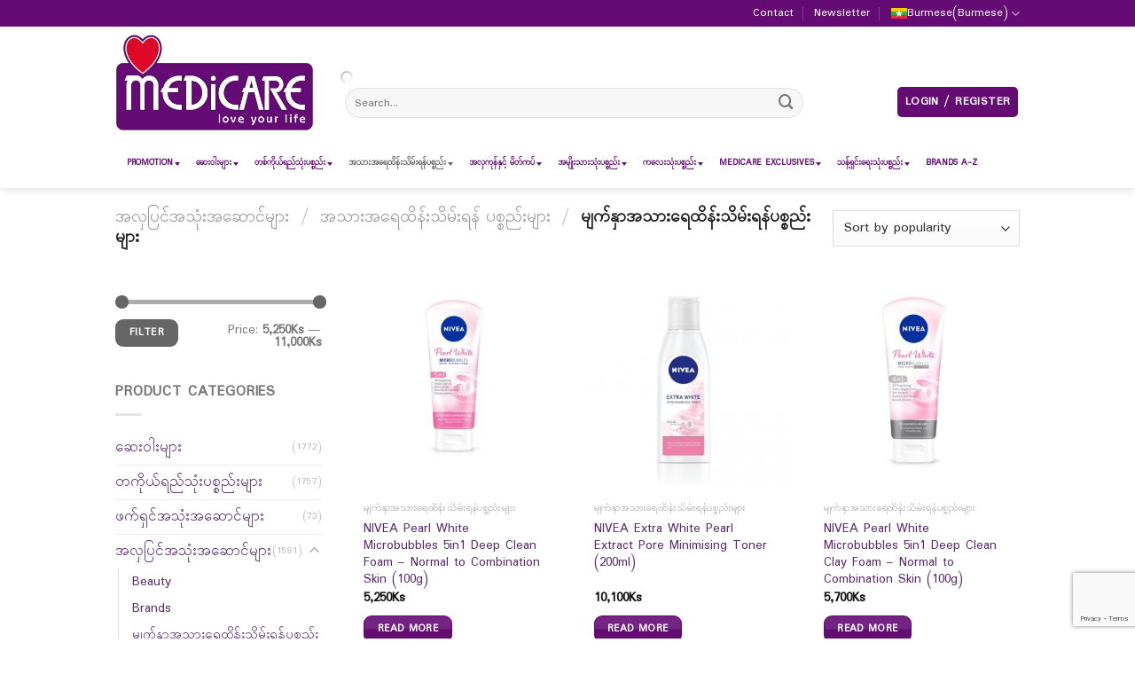

--- FILE ---
content_type: text/html; charset=UTF-8
request_url: https://medicarehb.com.mm/?product_cat=b-13-01
body_size: 40899
content:
<!DOCTYPE html>
<!--[if IE 9 ]> <html lang="my-MM" class="ie9 loading-site no-js"> <![endif]-->
<!--[if IE 8 ]> <html lang="my-MM" class="ie8 loading-site no-js"> <![endif]-->
<!--[if (gte IE 9)|!(IE)]><!--><html lang="my-MM" class="loading-site no-js"> <!--<![endif]-->
<head>
	<meta charset="UTF-8" />
	<meta name="facebook-domain-verification" content="asrm4rbnzrq3nl2aoju2qib83b6a6n" />
	<link rel="profile" href="http://gmpg.org/xfn/11" />
	<link rel="pingback" href="" />
	<script>(function(html){html.className = html.className.replace(/\bno-js\b/,'js')})(document.documentElement);</script>
<title>မျက်နှာအသားရေထိန်းသိမ်းရန်ပစ္စည်းများ &#8211; MEDiCARE</title>
<link rel="alternate" hreflang="mm" href="https://medicarehb.com.mm/?product_cat=b-13-01" />
<link rel="alternate" hreflang="en" href="https://medicarehb.com.mm/?product_cat=b-13-01-en&#038;lang=en" />
<meta name="viewport" content="width=device-width, initial-scale=1, maximum-scale=1" /><link rel='dns-prefetch' href='//www.google.com' />
<link rel='dns-prefetch' href='//fonts.googleapis.com' />
<link rel='dns-prefetch' href='//s.w.org' />
<link rel='stylesheet' id='wc-block-vendors-style-css'  href='https://medicarehb.com.mm/wp-content/plugins/woocommerce/packages/woocommerce-blocks/build/vendors-style.css?ver=1646951927' type='text/css' media='all' />
<link rel='stylesheet' id='wc-block-style-css'  href='https://medicarehb.com.mm/wp-content/plugins/woocommerce/packages/woocommerce-blocks/build/style.css?ver=1646951927' type='text/css' media='all' />
<link rel='stylesheet' id='contact-form-7-css'  href='https://medicarehb.com.mm/wp-content/plugins/contact-form-7/includes/css/styles.css?ver=5.2.2' type='text/css' media='all' />
<link rel='stylesheet' id='uaf_client_css-css'  href='https://medicarehb.com.mm/wp-content/uploads/useanyfont/uaf.css?ver=1600104930' type='text/css' media='all' />
<link rel='stylesheet' id='wobd-font-css'  href='//fonts.googleapis.com/css?family=Lato%3A300%2C400%2C700%2C900%7CMontserrat&#038;ver=5.6.6' type='text/css' media='all' />
<link rel='stylesheet' id='wobd-fontawesome-style-css'  href='https://medicarehb.com.mm/wp-content/plugins/woo-badge-designer/css//font-awesome.min.css?ver=3.0.0' type='text/css' media='all' />
<link rel='stylesheet' id='wobd-fontawesome1-style-css'  href='https://medicarehb.com.mm/wp-content/plugins/woo-badge-designer/css//fontawesome.css?ver=3.0.0' type='text/css' media='all' />
<link rel='stylesheet' id='wobd-fa-brands-style-css'  href='https://medicarehb.com.mm/wp-content/plugins/woo-badge-designer/css//fa-brands.css?ver=3.0.0' type='text/css' media='all' />
<link rel='stylesheet' id='wobd-fa-regular-style-css'  href='https://medicarehb.com.mm/wp-content/plugins/woo-badge-designer/css//fa-regular.css?ver=3.0.0' type='text/css' media='all' />
<link rel='stylesheet' id='wobd-fa-solid-style-css'  href='https://medicarehb.com.mm/wp-content/plugins/woo-badge-designer/css//fa-solid.css?ver=3.0.0' type='text/css' media='all' />
<link rel='stylesheet' id='wobd-tooltip-style-css'  href='https://medicarehb.com.mm/wp-content/plugins/woo-badge-designer/css/tooltipster.bundle.css?ver=3.0.0' type='text/css' media='all' />
<link rel='stylesheet' id='elegant-icons-css'  href='https://medicarehb.com.mm/wp-content/plugins/woo-badge-designer/css//elegant-icons.css?ver=3.0.0' type='text/css' media='all' />
<link rel='stylesheet' id='linear-style-css'  href='https://medicarehb.com.mm/wp-content/plugins/woo-badge-designer/css//linear-style.css?ver=3.0.0' type='text/css' media='all' />
<link rel='stylesheet' id='wobd-frontend-style-css'  href='https://medicarehb.com.mm/wp-content/plugins/woo-badge-designer/css/wobd-frontend.css?ver=3.0.0' type='text/css' media='all' />
<link rel='stylesheet' id='woocommerce-advanced-product-labels-css'  href='https://medicarehb.com.mm/wp-content/plugins/woocommerce-advanced-product-labels/assets/front-end/css/woocommerce-advanced-product-labels.min.css?ver=1.1.7' type='text/css' media='all' />
<style id='woocommerce-inline-inline-css' type='text/css'>
.woocommerce form .form-row .required { visibility: visible; }
</style>
<link rel='stylesheet' id='wptg-main-style-css'  href='https://medicarehb.com.mm/wp-content/plugins/wp_taxonomy_glossary/assets/css/style.css?ver=5.6.6' type='text/css' media='all' />
<link rel='stylesheet' id='wpml-menu-item-0-css'  href='//medicarehb.com.mm/wp-content/plugins/sitepress-multilingual-cms/templates/language-switchers/menu-item/style.css?ver=1' type='text/css' media='all' />
<link rel='stylesheet' id='cms-navigation-style-base-css'  href='https://medicarehb.com.mm/wp-content/plugins/wpml-cms-nav/res/css/cms-navigation-base.css?ver=1.5.5' type='text/css' media='screen' />
<link rel='stylesheet' id='cms-navigation-style-css'  href='https://medicarehb.com.mm/wp-content/plugins/wpml-cms-nav/res/css/cms-navigation.css?ver=1.5.5' type='text/css' media='screen' />
<link rel='stylesheet' id='flatsome-icons-css'  href='https://medicarehb.com.mm/wp-content/themes/flatsome/assets/css/fl-icons.css?ver=3.12' type='text/css' media='all' />
<link rel='stylesheet' id='flatsome-woocommerce-advanced-labels-css'  href='https://medicarehb.com.mm/wp-content/themes/flatsome/inc/integrations/wc-advanced-product-labels/advanced-product-labels.css?ver=5.6.6' type='text/css' media='all' />
<link rel='stylesheet' id='dflip-icons-style-css'  href='https://medicarehb.com.mm/wp-content/plugins/3d-flipbook-dflip-lite/assets/css/themify-icons.min.css?ver=1.7.4.1' type='text/css' media='all' />
<link rel='stylesheet' id='dflip-style-css'  href='https://medicarehb.com.mm/wp-content/plugins/3d-flipbook-dflip-lite/assets/css/dflip.min.css?ver=1.7.4.1' type='text/css' media='all' />
<link rel='stylesheet' id='mm_icomoon-css'  href='https://medicarehb.com.mm/wp-content/plugins/mega_main_menu/framework/src/css/icomoon.css?ver=2.2.0' type='text/css' media='all' />
<link rel='stylesheet' id='mmm_mega_main_menu-css'  href='https://medicarehb.com.mm/wp-content/plugins/mega_main_menu/src/css/cache.skin.css?ver=1623157771' type='text/css' media='all' />
<link rel='stylesheet' id='flatsome-main-css'  href='https://medicarehb.com.mm/wp-content/themes/flatsome/assets/css/flatsome.css?ver=3.13.1' type='text/css' media='all' />
<link rel='stylesheet' id='flatsome-shop-css'  href='https://medicarehb.com.mm/wp-content/themes/flatsome/assets/css/flatsome-shop.css?ver=3.13.1' type='text/css' media='all' />
<link rel='stylesheet' id='flatsome-googlefonts-css'  href='//fonts.googleapis.com/css?family=Padauk%3Aregular%2Cregular%2Cregular%2Cregular%2Cregular&#038;display=swap&#038;ver=3.9' type='text/css' media='all' />
<script type='text/javascript' src='https://medicarehb.com.mm/wp-includes/js/jquery/jquery.js?ver=3.5.1' id='jquery-core-js'></script>
<script type='text/javascript' id='mg-ajax-script-js-extra'>
/* <![CDATA[ */
var mg_ajax = {"ajax_url":"https:\/\/medicarehb.com.mm\/wp-admin\/admin-ajax.php"};
/* ]]> */
</script>
<script type='text/javascript' src='https://medicarehb.com.mm/wp-content/plugins/no-cache-ajax-widgets/js/mg_ajax.js?ver=5.6.6' id='mg-ajax-script-js'></script>
<script type='text/javascript' src='https://medicarehb.com.mm/wp-content/plugins/woo-badge-designer/js/tooltipster.bundle.js?ver=3.0.0' id='wobd-tooltip-script-js'></script>
<script type='text/javascript' src='https://medicarehb.com.mm/wp-content/plugins/woo-badge-designer/js/jquery.countdown.min.js?ver=3.0.0' id='wobd-countdown-script-js'></script>
<script type='text/javascript' id='wobd-frontend-script-js-extra'>
/* <![CDATA[ */
var wobd_frontend_js_params = {"ajax_url":"https:\/\/medicarehb.com.mm\/wp-admin\/admin-ajax.php","ajax_nonce":"b513848308"};
/* ]]> */
</script>
<script type='text/javascript' src='https://medicarehb.com.mm/wp-content/plugins/woo-badge-designer/js/wobd-frontend.js?ver=3.0.0' id='wobd-frontend-script-js'></script>
<script type='text/javascript' src='https://medicarehb.com.mm/wp-content/plugins/wp_taxonomy_glossary/assets/js/mixitup.min.js?ver=5.6.6' id='wptg-mixitup-script-js'></script>
<script type='text/javascript' src='https://medicarehb.com.mm/wp-content/plugins/wp_taxonomy_glossary/assets/js/scripts.js?ver=5.6.6' id='wptg-main-script-js'></script>
<link rel="https://api.w.org/" href="https://medicarehb.com.mm/index.php?rest_route=/" /><meta name="generator" content="WordPress 5.6.6" />
<meta name="generator" content="WooCommerce 4.4.4" />
<meta name="generator" content="WPML ver:4.4.2 stt:65,1;" />
    <script>
	  
	  var fb5_books=[];
	
	</script>
    <script>
	
	  fb5_books['leaf_test']={bcg:"",w:"595",h:"842",opacity:"1",toolsHeight:"50"}
	  	  
	
	</script>
    
        <script>
	
	  fb5_books['leaflet_01_2021']={bcg:"#FFFFFF",w:"550",h:"715",opacity:"1",toolsHeight:"50"}
	  	  
	
	</script>
    
        <script>
	
	  fb5_books['leaflet_01_2020_vn']={bcg:"",w:"550",h:"715",opacity:"1",toolsHeight:"50"}
	  	  
	
	</script>
    
        <script>
	
	  fb5_books['leaflet_12_2020']={bcg:"",w:"550",h:"715",opacity:"1",toolsHeight:"50"}
	  	  
	
	</script>
    
        <script>
	
	  fb5_books['catalog']={bcg:"https://medicare.vn/wp-content/plugins/ambre_flipbook/flipbook/img/bg.jpg",w:"550",h:"715",opacity:"1",toolsHeight:"50"}
	  	  
	
	</script>
    
        <script>
	
	  fb5_books['medicare2']={bcg:"https://medicare.vn/wp-content/plugins/ambre_flipbook/flipbook/img/bg.jpg",w:"550",h:"715",opacity:"1",toolsHeight:"50"}
	  	  
	
	</script>
    
    

<script type="text/javascript">
var fb5_plugin_url = 'https://medicarehb.com.mm/wp-content/plugins/ambre_flipbook/';
</script>
<style type="text/css">
				.wptg-list-block h3 {
					background-color:#f4f4f4;
					color:#777777;
					;
				}
			</style><style>.bg{opacity: 0; transition: opacity 1s; -webkit-transition: opacity 1s;} .bg-loaded{opacity: 1;}</style><!--[if IE]><link rel="stylesheet" type="text/css" href="https://medicarehb.com.mm/wp-content/themes/flatsome/assets/css/ie-fallback.css"><script src="//cdnjs.cloudflare.com/ajax/libs/html5shiv/3.6.1/html5shiv.js"></script><script>var head = document.getElementsByTagName('head')[0],style = document.createElement('style');style.type = 'text/css';style.styleSheet.cssText = ':before,:after{content:none !important';head.appendChild(style);setTimeout(function(){head.removeChild(style);}, 0);</script><script src="https://medicarehb.com.mm/wp-content/themes/flatsome/assets/libs/ie-flexibility.js"></script><![endif]-->	<noscript><style>.woocommerce-product-gallery{ opacity: 1 !important; }</style></noscript>
	<script data-cfasync="false"> var dFlipLocation = "https://medicarehb.com.mm/wp-content/plugins/3d-flipbook-dflip-lite/assets/"; var dFlipWPGlobal = {"text":{"toggleSound":"Turn on\/off Sound","toggleThumbnails":"Toggle Thumbnails","toggleOutline":"Toggle Outline\/Bookmark","previousPage":"Previous Page","nextPage":"Next Page","toggleFullscreen":"Toggle Fullscreen","zoomIn":"Zoom In","zoomOut":"Zoom Out","toggleHelp":"Toggle Help","singlePageMode":"Single Page Mode","doublePageMode":"Double Page Mode","downloadPDFFile":"Download PDF File","gotoFirstPage":"Goto First Page","gotoLastPage":"Goto Last Page","share":"Share","mailSubject":"I wanted you to see this FlipBook","mailBody":"Check out this site {{url}}","loading":"DearFlip: Loading "},"moreControls":"download,pageMode,startPage,endPage,sound","hideControls":"","scrollWheel":"true","backgroundColor":"#777","backgroundImage":"","height":"auto","paddingLeft":"20","paddingRight":"20","controlsPosition":"bottom","duration":800,"soundEnable":"true","enableDownload":"true","enableAnnotation":"false","enableAnalytics":"false","webgl":"true","hard":"none","maxTextureSize":"1600","rangeChunkSize":"524288","zoomRatio":1.5,"stiffness":3,"pageMode":"0","singlePageMode":"0","pageSize":"0","autoPlay":"false","autoPlayDuration":5000,"autoPlayStart":"false","linkTarget":"2","sharePrefix":"dearflip-"};</script><noscript><style>.lazyload[data-src]{display:none !important;}</style></noscript><style>.lazyload{background-image:none !important;}.lazyload:before{background-image:none !important;}</style><link rel="icon" href="https://medicarehb.com.mm/wp-content/uploads/2020/07/cropped-Favicon_Medicare-32x32.png" sizes="32x32" />
<link rel="icon" href="https://medicarehb.com.mm/wp-content/uploads/2020/07/cropped-Favicon_Medicare-192x192.png" sizes="192x192" />
<link rel="apple-touch-icon" href="https://medicarehb.com.mm/wp-content/uploads/2020/07/cropped-Favicon_Medicare-180x180.png" />
<meta name="msapplication-TileImage" content="https://medicarehb.com.mm/wp-content/uploads/2020/07/cropped-Favicon_Medicare-270x270.png" />
<style id="custom-css" type="text/css">:root {--primary-color: #640b74;}.full-width .ubermenu-nav, .container, .row{max-width: 1050px}.row.row-collapse{max-width: 1020px}.row.row-small{max-width: 1042.5px}.row.row-large{max-width: 1080px}.header-main{height: 127px}#logo img{max-height: 127px}#logo{width:224px;}.header-bottom{min-height: 55px}.header-top{min-height: 30px}.transparent .header-main{height: 265px}.transparent #logo img{max-height: 265px}.has-transparent + .page-title:first-of-type,.has-transparent + #main > .page-title,.has-transparent + #main > div > .page-title,.has-transparent + #main .page-header-wrapper:first-of-type .page-title{padding-top: 345px;}.header.show-on-scroll,.stuck .header-main{height:70px!important}.stuck #logo img{max-height: 70px!important}.search-form{ width: 83%;}.header-bg-color, .header-wrapper {background-color: #FFF}.header-bottom {background-color: #FFFFFF}.top-bar-nav > li > a{line-height: 16px }.header-main .nav > li > a{line-height: 24px }.header-wrapper:not(.stuck) .header-main .header-nav{margin-top: 23px }.stuck .header-main .nav > li > a{line-height: 50px }.header-bottom-nav > li > a{line-height: 34px }@media (max-width: 549px) {.header-main{height: 70px}#logo img{max-height: 70px}}.nav-dropdown{border-radius:5px}.nav-dropdown{font-size:100%}.header-top{background-color:#640b74!important;}/* Color */.accordion-title.active, .has-icon-bg .icon .icon-inner,.logo a, .primary.is-underline, .primary.is-link, .badge-outline .badge-inner, .nav-outline > li.active> a,.nav-outline >li.active > a, .cart-icon strong,[data-color='primary'], .is-outline.primary{color: #640b74;}/* Color !important */[data-text-color="primary"]{color: #640b74!important;}/* Background Color */[data-text-bg="primary"]{background-color: #640b74;}/* Background */.scroll-to-bullets a,.featured-title, .label-new.menu-item > a:after, .nav-pagination > li > .current,.nav-pagination > li > span:hover,.nav-pagination > li > a:hover,.has-hover:hover .badge-outline .badge-inner,button[type="submit"], .button.wc-forward:not(.checkout):not(.checkout-button), .button.submit-button, .button.primary:not(.is-outline),.featured-table .title,.is-outline:hover, .has-icon:hover .icon-label,.nav-dropdown-bold .nav-column li > a:hover, .nav-dropdown.nav-dropdown-bold > li > a:hover, .nav-dropdown-bold.dark .nav-column li > a:hover, .nav-dropdown.nav-dropdown-bold.dark > li > a:hover, .is-outline:hover, .tagcloud a:hover,.grid-tools a, input[type='submit']:not(.is-form), .box-badge:hover .box-text, input.button.alt,.nav-box > li > a:hover,.nav-box > li.active > a,.nav-pills > li.active > a ,.current-dropdown .cart-icon strong, .cart-icon:hover strong, .nav-line-bottom > li > a:before, .nav-line-grow > li > a:before, .nav-line > li > a:before,.banner, .header-top, .slider-nav-circle .flickity-prev-next-button:hover svg, .slider-nav-circle .flickity-prev-next-button:hover .arrow, .primary.is-outline:hover, .button.primary:not(.is-outline), input[type='submit'].primary, input[type='submit'].primary, input[type='reset'].button, input[type='button'].primary, .badge-inner{background-color: #640b74;}/* Border */.nav-vertical.nav-tabs > li.active > a,.scroll-to-bullets a.active,.nav-pagination > li > .current,.nav-pagination > li > span:hover,.nav-pagination > li > a:hover,.has-hover:hover .badge-outline .badge-inner,.accordion-title.active,.featured-table,.is-outline:hover, .tagcloud a:hover,blockquote, .has-border, .cart-icon strong:after,.cart-icon strong,.blockUI:before, .processing:before,.loading-spin, .slider-nav-circle .flickity-prev-next-button:hover svg, .slider-nav-circle .flickity-prev-next-button:hover .arrow, .primary.is-outline:hover{border-color: #640b74}.nav-tabs > li.active > a{border-top-color: #640b74}.widget_shopping_cart_content .blockUI.blockOverlay:before { border-left-color: #640b74 }.woocommerce-checkout-review-order .blockUI.blockOverlay:before { border-left-color: #640b74 }/* Fill */.slider .flickity-prev-next-button:hover svg,.slider .flickity-prev-next-button:hover .arrow{fill: #640b74;}/* Background Color */[data-icon-label]:after, .secondary.is-underline:hover,.secondary.is-outline:hover,.icon-label,.button.secondary:not(.is-outline),.button.alt:not(.is-outline), .badge-inner.on-sale, .button.checkout, .single_add_to_cart_button, .current .breadcrumb-step{ background-color:#9d9d9c; }[data-text-bg="secondary"]{background-color: #9d9d9c;}/* Color */.secondary.is-underline,.secondary.is-link, .secondary.is-outline,.stars a.active, .star-rating:before, .woocommerce-page .star-rating:before,.star-rating span:before, .color-secondary{color: #9d9d9c}/* Color !important */[data-text-color="secondary"]{color: #9d9d9c!important;}/* Border */.secondary.is-outline:hover{border-color:#9d9d9c}.success.is-underline:hover,.success.is-outline:hover,.success{background-color: #a0dd64}.success-color, .success.is-link, .success.is-outline{color: #a0dd64;}.success-border{border-color: #a0dd64!important;}/* Color !important */[data-text-color="success"]{color: #a0dd64!important;}/* Background Color */[data-text-bg="success"]{background-color: #a0dd64;}.alert.is-underline:hover,.alert.is-outline:hover,.alert{background-color: #dc0c2c}.alert.is-link, .alert.is-outline, .color-alert{color: #dc0c2c;}/* Color !important */[data-text-color="alert"]{color: #dc0c2c!important;}/* Background Color */[data-text-bg="alert"]{background-color: #dc0c2c;}body{font-size: 105%;}@media screen and (max-width: 549px){body{font-size: 98%;}}body{font-family:"Padauk", sans-serif}body{font-weight: 0}.nav > li > a {font-family:"Padauk", sans-serif;}.mobile-sidebar-levels-2 .nav > li > ul > li > a {font-family:"Padauk", sans-serif;}.nav > li > a {font-weight: 0;}.mobile-sidebar-levels-2 .nav > li > ul > li > a {font-weight: 0;}h1,h2,h3,h4,h5,h6,.heading-font, .off-canvas-center .nav-sidebar.nav-vertical > li > a{font-family: "Padauk", sans-serif;}h1,h2,h3,h4,h5,h6,.heading-font,.banner h1,.banner h2{font-weight: 0;}h1,h2,h3,h4,h5,h6,.heading-font{color: #000000;}.alt-font{font-family: "Padauk", sans-serif;}.alt-font{font-weight: 0!important;}.header:not(.transparent) .top-bar-nav > li > a {color: #ffffff;}.header:not(.transparent) .header-bottom-nav.nav > li > a{color: #c7c6c6;}.header:not(.transparent) .header-bottom-nav.nav > li > a:hover,.header:not(.transparent) .header-bottom-nav.nav > li.active > a,.header:not(.transparent) .header-bottom-nav.nav > li.current > a,.header:not(.transparent) .header-bottom-nav.nav > li > a.active,.header:not(.transparent) .header-bottom-nav.nav > li > a.current{color: #5c2570;}.header-bottom-nav.nav-line-bottom > li > a:before,.header-bottom-nav.nav-line-grow > li > a:before,.header-bottom-nav.nav-line > li > a:before,.header-bottom-nav.nav-box > li > a:hover,.header-bottom-nav.nav-box > li.active > a,.header-bottom-nav.nav-pills > li > a:hover,.header-bottom-nav.nav-pills > li.active > a{color:#FFF!important;background-color: #5c2570;}a{color: #5c2570;}a:hover{color: #5c2570;}.tagcloud a:hover{border-color: #5c2570;background-color: #5c2570;}.products.has-equal-box-heights .box-image {padding-top: 99%;}input[type='submit'], input[type="button"], button:not(.icon), .button:not(.icon){border-radius: 9px!important}@media screen and (min-width: 550px){.products .box-vertical .box-image{min-width: 300px!important;width: 300px!important;}}.footer-1{background-color: #EFEFEF}.footer-2{background-color: #FFFFFF}.absolute-footer, html{background-color: #FFFFFF}button[name='update_cart'] { display: none; }/* Custom CSS *//*CHANGE LOCATION IN HEADER--------------------------------------------- Added a html block from HEADER builder and fix for < 849<div id='changeLocation'><p>You are in <span> Global</span> | <a href="#">Change Location</a></p></div>*/#changeLocation{text-align: center;padding-bottom: 4px;}#changeLocation SPAN{font-weight: bold;}LI.html.custom.html_topbar_left{width: 85%;}@media screen and (max-width: 849px){#changeLocation A{color: #FFFFFF;text-decoration: underline;}}/*ADJUSTMENT FOR HEADER USER AND CART------------------------------------To keep line height*/.medium-logo-center DIV.flex-col.hide-for-medium.flex-right{padding-top: 20px;}/*TABLET LOGO REPLACE---------------------------To remove logo+ minilogo and add smaller version to 549*/@media screen and (max-width: 849px){.header-logo{display: block;-moz-box-sizing: border-box;box-sizing: border-box;background: url("/wp-content/uploads/2025/05/brand_logo.png") center top / 221px no-repeat;width: 221px;height: 138px;padding-left: 100%;}}@media screen and (max-width: 549px){.header-logo{display: block;-moz-box-sizing: border-box;box-sizing: border-box;background: url("/wp-content/uploads/2025/05/brand_logo.png") center top / 115px no-repeat;width: 221px;height: 138px;padding-left: 100%;}}/*ALL MAIN SECTION ---------------------PADDING FIX not fully compatible, fixed in backoffice*/.all-main-section .col{padding: 8px !important;}/*MAIN NAVIGATION------------ hardcoded fix added in html block at header ux builder to be replaced<nav><ul class="nav header-nav header-bottom-nav nav-leftnav-line-bottom nav-size-large nav-spacing-small nav-uppercase"><li><a href="#">PROMOTION</a><li class="has-dropdown"><a href="#">SKIN CARE<i class="icon-angle-down"></i></a><li class="has-dropdown"><a href="#">COSMETICS & MAKE-UP<i class="icon-angle-down"></i></a><li class="has-dropdown"><a href="#">FACE MASKS & CLEANSING<i class="icon-angle-down"></i></a><li class="has-dropdown"><a href="#">PERSONAL CARE<i class="icon-angle-down"></i></a><li class="has-dropdown"><a href="#">MEN’S<i class="icon-angle-down"></i></a><li class="has-dropdown"><a href="#">HEALTH<i class="icon-angle-down"></i></a><li><a href="#">MEDICARE EXCLUSIVES</a><li><a href="#">ALL BRANDS A-Z</a></ul></nav>*/HEADER UL.nav.header-nav.header-bottom-nav LI{font-size: medium;overflow-wrap: break-word;}HEADER UL.nav.header-nav.header-bottom-nav LI.menu-item-8670 LI.nav-dropdown-col{width: 16.6%;}/*MAIN HOME SLIDER -----------------------Quick fix to remove margin*/.main-slider-colum{margin-top: -20px;}/*PROMO SLIDERS (carousel)-------------added with SA Sliders plugin and call with shortcode [slide-anything id="6241"]<div style="text-align: center; padding-bottom: 10px;"><img src="[data-uri]" alt="promo" data-src="https://medicare.vn/wp-content/wpmowebp/wp-content/uploads/2020/07/s-ph.webp" class="lazyload" /><noscript><img src="https://medicare.vn/wp-content/wpmowebp/wp-content/uploads/2020/07/s-ph.webp" alt="promo" data-eio="l" /></noscript></div><div style="text-align: center;"><a class="button primary is-outline is-medium" style="border-radius: 9px;"> SAMPLE PROMO </a></div>*//*small fix to dont break line*/@media screen and (max-width: 549px){#promo_carousel A{font-size: 11px;}}/*small fix for navigation arrows*/#promo_carousel BUTTON{background-color: transparent !important;opacity: 0.58 !important;margin-left: -17px;margin-right: -18px !important;}#promo_carousel .sa_owl_theme .owl-nav .owl-next{right: -4px !important;}/*small fix for BG and height*/#promo_carousel{background-color: #FFFFFF;height: 160px;}/*small fix for button aligment*/#promo_carousel .button, BUTTON, INPUT[type='submit'], INPUT[type='reset'], INPUT[type='button']{margin-right: 0 !important;}/*BRANDS BG--------------*/.gradient{background: #9745A5;background: -moz-linear-gradient(-45deg, #9745A5 0%, #5D2570 100%);background: -webkit-linear-gradient(-45deg, #9745A5 0%, #5D2570 100%);background: linear-gradient(135deg, #9745A5 0%, #5D2570 100%);filter: progid:DXImageTransform.Microsoft.gradient( startColorstr='#9745a5', endColorstr='#5d2570',GradientType=1 );}/*SECTION BANNERS-----------------------fixes for roundedn and size*//*FONT added via USE ANY FONT pluginused by calling .benguiat, here actually applied as H1*/.section-banners .banner{border-radius: 15px;overflow: hidden;background-color: #FFFFFF;box-shadow: 0px 2px 4px #838383;}.section-banners .benguiat{font-size: 3.7em;}/*.section-banners P*/.section-banners H1{text-shadow: 0 0 2px #000000;}.section-banners H1{font-size: 30px;}.section-banners .white-fix H1, .section-banners .white-fix P{text-shadow: none;}/*STARS RATE-------------*/.secondary.is-underline, .secondary.is-link, .secondary.is-outline, .stars A.active, .star-rating:before, .woocommerce-page .star-rating:before, .star-rating SPAN:before, .color-secondary{color: #FF7C16 !important;}/* RATE image for products customization-------------*/.section-review .circle IMG{border-radius: 7px !important;box-shadow: 0px 2px 2px #9C9C9C;margin-top: 0;padding-top: 0;}/*FOOTER------------Adjustmentss for all footer sections*/.footer-connect-newsletter{/*margin-bottom: ;*//*height: 60px;*/padding-top: 8px !important;}.footer-connect-newsletter H5{color: #50095D;}.footer-connect-newsletter .wpcf7-not-valid-tip{background-color: #FA9595;text-align: center !important;}.footer-connect-newsletter .wpcf7-email{background-color: #FFFFFF;}.footer-connect-newsletter .wpcf7-form-control-wrap INPUT{background-color: #FFFFFF !important;}/*responsive fix*/@media screen and (max-width: 849px){.footer-connect-newsletter .wpcf7-form-control-wrap INPUT{background-color: #FFFFFF !important;max-width: 300px;}.footer-connect-newsletter #wpcf7-f7686-o1 > FORM > DIV.flex-row.form-flat.medium-flex-wrap > DIV.flex-col.ml-half > INPUT{max-width: 300px;width: 100%;margin-left: -15px !important;}.footer-connect-newsletter H5{text-align: center;margin-top: 17px;margin-bottom: 30px;}}.footer-menu2{z-index: 100;}.footer-links{margin-bottom: -32px;line-height: 2.1;padding-top: 13px !important;z-index: 5;}.footer-payments STRONG{color: #640B74;}/*PRODUCT CAT---------------*/.add-to-cart-button .ajax_add_to_cart{width: 100%;/*+border-radius: 36px;*/-moz-border-radius: 36px;-webkit-border-radius: 36px;-khtml-border-radius: 36px;border-radius: 36px;}.image-tools .quick-view{background-color: #A8A8A8;}/*ajax quick preview*/.product-lightbox-inner H1{color: #6A0D7A;}.product-lightbox-inner .single_add_to_cart_button{background-color: #6A0D7A !important;/*+border-radius: 35px;*/-moz-border-radius: 35px;-webkit-border-radius: 35px;-khtml-border-radius: 35px;border-radius: 35px;}/*product page fixes*/.product-title-container .product-title.entry-title{color: #6A0D7A;}.add-to-cart-container .single_add_to_cart_button{background-color: #6A0D7A !important;/*+border-radius: 35px;*/-moz-border-radius: 35px;-webkit-border-radius: 35px;-khtml-border-radius: 35px;border-radius: 35px;width: 42%;}/*responsive fix for the price*/@media screen and (max-width: 549px){.custom-product-page .product-price-container P.price{text-align: center;}DIV.add-to-cart-container.form-flat.is-normal > FORM > DIV > DIV > BUTTON{width: 100%;}}/*sticky add to cart*/.sticky-add-to-cart BUTTON{max-width: 250px !important;}/*related prods slide fix*/.custom-product-page .flickity-button{background: transparent !important;box-shadow: none !important;}/*CART---*/.continue-shopping .button-continue-shopping{border-radius: 15px;}.checkout-button.wc-forward{background-color: #640C75 !important;border-radius: 27px;}.checkout_coupon .coupon .is-form{border-radius: 27px;}/*CART TOP*/.woocommerce-mini-cart__buttons .button{border-radius: 27px !important;}/*CHECKOUT*/.place-order .button{border-radius: 27px;background-color: #640C75 !important;width: 100%;}/*eric*//*porduct price size fix*/.product-page-price .woocommerce-Price-amount.amount{font-size: 2em;}.sticky-add-to-cart__product .woocommerce-Price-amount{font-size: 1.7em !important;}/*product page padding*/.product .custom-product-page{padding-top: 25px;}/*REVIEWS*/.the-product-reviews .glsr-review{/*4colums*//*width: 22% !important;*//*3colums*/width: 33% !important;float: left;}/*truncate text css only approach, DROPPED.the-product-reviews .glsr-review-content P{overflow: hidden;position: relative;line-height: 1.3em;max-height: 3.8em;text-align: justify;margin-right: 0.2em;padding-right: 1em;margin-top: 0;}.the-product-reviews .glsr-review-content P:before{content: '...';position: absolute;right: 0;bottom: 0;}.the-product-reviews .glsr-review-content P:after{content: '';position: absolute;right: 0;width: 1em;height: 1em;margin-top: 0.2em;background: white;}truncate text END*/.the-product-reviews .glsr-review-content P::first-letter{text-transform: capitalize;}.the-product-reviews .glsr-review-title{margin-bottom: -5px !important;}/*product share*/.add-to-cart-container .inflow_share_banner{background-color: transparent !important;border: 0 !important;margin: -34px 0 0 !important;padding: 0 !important;display: block;height: auto !important;width: auto !important;}.add-to-cart-container .inflow_message_share{margin-top: 10px;text-align: left !important;}.add-to-cart-container .inflow_message_share::first-letter{text-transform: capitalize;padding: 0px;}.add-to-cart-container .inflow_social{margin-top: -13px !important;/*padding-left: 18px;*/float: left;margin-bottom: 20px;}/*share color*/.custom-product-page .add-to-cart-container #inflow-social .inflow_button IMG{filter: grayscale(1);}/*small breadcrumb fix*/.custom-product-page .product-breadcrumb-container{margin-bottom: 5px;}/*rate product stats*/.custom-product-page .product-breadcrumb-container{margin-bottom: 5px;}.custom-product-page .glsr-summary{padding-top: 26px;}.custom-product-page .glsr-summary .glsr-summary-rating{font-size: 50pt;/*+placement: displace 6px 15px;*/position: absolute;margin-left: 6px;margin-top: 15px;color: #C9C9C9;text-align: center;}.custom-product-page .glsr-summary .glsr-summary-stars{/*+placement: float-left;*/float: left;position: relative;left: 0;top: 0;padding-bottom: 14px;margin-top: -3px;}.custom-product-page .glsr-summary .glsr-summary-percentage{/*+placement: margin-auto;*/margin-left: auto;margin-right: auto;position: relative;left: 0;top: 0;}.custom-product-page .glsr-summary .glsr-summary-text{font-size: smaller;/*+placement: margin-auto;*/margin-left: auto;margin-right: auto;position: relative;left: 0;top: 0;}@-moz-document url-prefix(){.custom-product-page .glsr-summary .glsr-summary-rating{font-size: 50pt;/*+placement: displace -133px 11px;*/position: absolute;margin-left: -133px;margin-top: 11px;color: #C9C9C9;text-align: center;}}/*rate responsive fix*/@media screen and (max-width: 849px){.custom-product-page .glsr-summary{width: 300%;margin-left: -20%;}}@media screen and (max-width: 625px){.custom-product-page .glsr-summary{width: 300%;margin-left: -44%;}}@media screen and (max-width: 549px){.custom-product-page .glsr-summary{width: auto;margin-left: auto;/*+placement: margin-auto;*/margin-left: auto;margin-right: auto;position: relative;left: 0;top: 0;}}/*Tabs and comments*/.custom-product-page .product-page-accordian .accordion-item .accordion-title.plain{border: 2px solid #EEEEEE;border-radius: 100px;height: ;margin: 0 0 10px 0;}.custom-product-page .product-page-accordian .accordion-item .accordion-title.active{border: #FFFFFF;margin-bottom: 10px;}.custom-product-page .col-inner .product-page-accordian .accordion .accordion-item *{color: #5E5E5E;}.custom-product-page .col-inner .product-page-accordian .accordion .accordion-item BUTTON SPAN{color: #FFFFFF !important;font-size: smaller;}.custom-product-page .col-inner .product-page-accordian .accordion .accordion-item BUTTON{font-size: smaller;}#glsr_eb260eca.glsr-form .wpforms-field-container .wpforms-field-checkbox INPUT#site-reviews-terms-glsr_eb260eca.glsr-field-control{/*+placement: 0 14px;*/position: relative;left: 0;top: 14px;width: 20px;margin-top: -18px;}.custom-product-page .product-page-accordian .accordion .accordion-item .accordion-title BUTTON.toggle{margin-top: 3px;margin-left: 6px;}/*contact button*/FORM.wpcf7-form INPUT.button.white.is-outline.is-round{border-radius: 100px;min-width: 200px;}/*remove the share on quick view*/.product-lightbox-inner #inflow_share_banner_desktop{display: none;}/*mailster implementationPOPUP*/.mailster-form-3 .mailster-form-fields{display: flex;flex-direction: row;flex-wrap: wrap;padding-top: 24px;}.mailster-form-3 .mailster-email{/*+border-radius: 33px;*/-moz-border-radius: 33px;-webkit-border-radius: 33px;-khtml-border-radius: 33px;border-radius: 33px;background-color: #F6F6F6 !important;/*+box-shadow: 0 0 !important;*/-moz-box-shadow: 0 0 !important;-webkit-box-shadow: 0 0 !important;box-shadow: 0 0 !important;outline: 0;color: #333;background-color: #FFF;}.mailster-form-3 .mailster-email-wrapper{width: 62%;padding-right: 15px;order: 1;}.mailster-form-3 .submit-button{/*+border-radius: 40px;*/-moz-border-radius: 40px;-webkit-border-radius: 40px;-khtml-border-radius: 40px;border-radius: 40px;/*+placement: float-right;*/float: right;position: relative;left: 0;top: 0;min-width: 140px;}.mailster-form-3 .mailster-submit-wrapper{flex-basis: 30%;margin-top: -7px;padding-left: 4px;order: 2;}.mailster-form-3 .mailster-_gdpr-wrapper{margin-top: 0;flex-basis: 55%;order: 3;line-height: 0;text-align: left;margin-left: 25px;}.mailster-form-3 .mailster-_gdpr{height: ;margin-right: 4px;margin-left: -19px;}.mailster-form-3 .mailster-lists-wrapper{order: 4;/*+placement: margin-auto;*/margin-left: auto;margin-right: auto;position: relative;left: 0;top: 0;}.mailster-form-3 .mailster-lists-wrapper LABEL{display: none;}.mailster-form-3 .mailster-lists-dropdown{border-radius: 20px;min-width: 140px;}.mailster-form-3 .mailster-form-info{height: ;/*+placement: anchor-bottom-right 1px -113px;*/position: absolute;right: 1px;bottom: -113px;}/*mailster footer*/.mailster-form-4 .mailster-email-wrapper{width: 70%;padding-right: 15px;}.mailster-form-4 .submit-button{/*+border-radius: 40px;*/-moz-border-radius: 40px;-webkit-border-radius: 40px;-khtml-border-radius: 40px;border-radius: 40px;order: 2;/*+placement: float-right;*/float: right;position: relative;left: 0;top: 0;width: 100%;}.mailster-form-4 .mailster-submit-wrapper{width: 30%;margin-top: 0;padding-left: 4px;}.mailster-form-4 .mailster-_gdpr-wrapper{order: 3;margin-top: -8px;flex-basis: 100%;display: normal;height: 0px;}.mailster-form-4 .mailster-_gdpr-wrapper LABEL{color: #9C9C9C;margin-top: 0;}.mailster-form-4 .mailster-form-info{/*(*+placement: anchor-bottom-right 1px -113px;*)position: absolute;right: 1px;bottom: -113px;*//*position: absolute;*/margin-bottom: -15px;/*margin-top: -120px;*/border-radius: 16px;order: 4;margin-top: -105px;}.product-thumbnails img, .product-gallery-slider img {width: auto; /* height: 100%; *//* max-height: 700px !important; */max-width: 100% !important;/* padding-top: 75%; */}.label-new.menu-item > a:after{content:"New";}.label-hot.menu-item > a:after{content:"Hot";}.label-sale.menu-item > a:after{content:"Sale";}.label-popular.menu-item > a:after{content:"Popular";}</style>		<style type="text/css" id="wp-custom-css">
			@media all and (min-width: 850px) {
	.product-main .product-gallery figure.woocommerce-product-gallery__wrapper {
		min-height: 420px;
	}
}
@media all and (max-width: 849px) {
	.box-text .label-wrap.wapl-label {
		overflow: hidden;
		text-overflow: ellipsis;
	}
	.box-text.box-text-products .label-wrap.wapl-label {
		width: 110%;
	}
	.box-text .wapl-label .label-yellow {
		font-size: 60%;
	}
}
.off-canvas:not(.off-canvas-center) li.html:nth-child(2) {
	padding: 10px 20px;
}
#inflow-social {
	margin-top: 0 !important;
}
.inflow_credit_theme {
	width: auto !important;
}
.woocommerce-result-count,
p.stock {
	display: none;
}
.ifcc_linear {
	background-image: linear-gradient(to right,rgb(237, 243, 255) 30%, rgb(252, 231, 255));
	border-radius: 10px;
}
.ifcc_round_image > div {
	padding: 5px;
	border-radius: 50%;
}
.ifcc_radius_10,
.ifcc_radius_10 img {
	border-radius: 10px;
}

.widget_ajax_text {
	margin-bottom: 0;
}

.message-wrapper[role=alert] .success-color {
	background-color: #d4edda;
	color: #28a745;
	border: 1px solid #c3e6cb;
	padding: 10px;
	border-radius: 5px;
}
.message-wrapper[role=alert] .success-color a {
	font-weight: bold;
}

.message-wrapper[role=alert] .alert-color {
	background-color: #f8d7da;
	color: #721c24;
	font-weight: bold;
	border: 1px solid #f5c6cb;
	padding: 10px;
	border-radius: 5px;
}
.message-wrapper[role=alert] .alert-color a {
	font-weight: bold;
}

/* PRODUCT PAGE */
/* move up the zoom picto */
.z-3 {  top: 0;  }

/* move the tags on the picture */
.single-product .wapl-label {
    margin-top: -3px;
}

.label-wrap {
    margin-top: -2px;
}
/* margin on top of the text box */
.box-text p {
    margin-top: 6px;
    margin-bottom: 2px;
}		</style>
		<style id="infinite-scroll-css" type="text/css">.page-load-status,.archive .woocommerce-pagination {display: none;}</style>	<!-- Google Tag Manager -->	
	<meta name="google-site-verification" content="Yp7eUjP1-8AWDn1hQWM_xj_rGgccZTt5-NQgqy29Mz0" />
	<script>(function(w,d,s,l,i){w[l]=w[l]||[];w[l].push({'gtm.start': new Date().getTime(),event:'gtm.js'});var f=d.getElementsByTagName(s)[0], j=d.createElement(s),dl=l!='dataLayer'?'&l='+l:'';j.async=true;j.src='https://www.googletagmanager.com/gtm.js?id='+i+dl;f.parentNode.insertBefore(j,f);})(window,document,'script','dataLayer','GTM-WG4HFWH');</script>
	<!-- End Google Tag Manager -->
</head>

<body class="archive tax-product_cat term-b-13-01 term-59319 theme-flatsome mmm mega_main_menu-2-2-0 woocommerce woocommerce-page woocommerce-no-js full-width header-shadow lightbox nav-dropdown-has-arrow nav-dropdown-has-shadow nav-dropdown-has-border flatsome-child">

<!-- Google Tag Manager (noscript) -->
<noscript><iframe src="https://www.googletagmanager.com/ns.html?id=GTM-WG4HFWH" height="0" width="0" style="display:none;visibility:hidden"></iframe></noscript>
<!-- End Google Tag Manager (noscript) -->


<a class="skip-link screen-reader-text" href="#main">Skip to content</a>

<div id="wrapper">

	
	<header id="header" class="header has-sticky sticky-jump sticky-hide-on-scroll">
		<div class="header-wrapper">
			<div id="top-bar" class="header-top nav-dark">
    <div class="flex-row container">
      <div class="flex-col hide-for-medium flex-left">
          <ul class="nav nav-left medium-nav-center nav-small  nav-divided">
                        </ul>
      </div>

      <div class="flex-col hide-for-medium flex-center">
          <ul class="nav nav-center nav-small  nav-divided">
                        </ul>
      </div>

      <div class="flex-col hide-for-medium flex-right">
         <ul class="nav top-bar-nav nav-right nav-small  nav-divided">
              <li id="menu-item-324785" class="menu-item menu-item-type-custom menu-item-object-custom menu-item-324785 menu-item-design-default"><a href="/?page_id=324871" class="nav-top-link">Contact</a></li>
<li id="menu-item-324786" class="visibility hidden menu-item menu-item-type-custom menu-item-object-custom menu-item-324786 menu-item-design-default"><a href="/?page_id=68794&#038;lang=en" class="nav-top-link">FAQ</a></li>
<li id="menu-item-324787" class="menu-item menu-item-type-custom menu-item-object-custom menu-item-324787 menu-item-design-default"><a href="/?page_id=7694&#038;lang=en" class="nav-top-link">Newsletter</a></li>
<li id="menu-item-wpml-ls-58687-mm" class="menu-item wpml-ls-slot-58687 wpml-ls-item wpml-ls-item-mm wpml-ls-current-language wpml-ls-menu-item wpml-ls-first-item menu-item-type-wpml_ls_menu_item menu-item-object-wpml_ls_menu_item menu-item-has-children menu-item-wpml-ls-58687-mm menu-item-design-default has-dropdown"><a title="Burmese" href="https://medicarehb.com.mm/?product_cat=b-13-01" class="nav-top-link"><img class="wpml-ls-flag lazyload" src="[data-uri]" alt="" data-src="https://medicarehb.com.mm/wp-content/uploads/flags/burmese.png"><noscript><img class="wpml-ls-flag" src="https://medicarehb.com.mm/wp-content/uploads/flags/burmese.png" alt="" data-eio="l"></noscript><span class="wpml-ls-native" lang="mm">Burmese</span><span class="wpml-ls-display"><span class="wpml-ls-bracket"> (</span>Burmese<span class="wpml-ls-bracket">)</span></span><i class="icon-angle-down" ></i></a>
<ul class="sub-menu nav-dropdown nav-dropdown-simple dropdown-uppercase">
	<li id="menu-item-wpml-ls-58687-en" class="menu-item wpml-ls-slot-58687 wpml-ls-item wpml-ls-item-en wpml-ls-menu-item wpml-ls-last-item menu-item-type-wpml_ls_menu_item menu-item-object-wpml_ls_menu_item menu-item-wpml-ls-58687-en"><a title="English" href="https://medicarehb.com.mm/?product_cat=b-13-01-en&#038;lang=en"><img class="wpml-ls-flag lazyload" src="[data-uri]" alt="" data-src="https://medicarehb.com.mm/wp-content/plugins/sitepress-multilingual-cms/res/flags/en.png"><noscript><img class="wpml-ls-flag" src="https://medicarehb.com.mm/wp-content/plugins/sitepress-multilingual-cms/res/flags/en.png" alt="" data-eio="l"></noscript><span class="wpml-ls-native" lang="en">English</span><span class="wpml-ls-display"><span class="wpml-ls-bracket"> (</span>English<span class="wpml-ls-bracket">)</span></span></a></li>
</ul>
</li>
          </ul>
      </div>

            <div class="flex-col show-for-medium flex-grow">
          <ul class="nav nav-center nav-small mobile-nav  nav-divided">
              <li class="html custom html_topbar_left"><!-- Widget Shortcode --><div id="ajax_text-2" class="widget widget_ajax_text widget-shortcode area-arbitrary ">
								<div class="mg_ajax_widget" style="align: center;" data-text="W2lmY2NfY2hhbmdlX2xvY2F0aW9uXQ=="><img src="[data-uri]" alt="loading" data-src="https://medicarehb.com.mm/wp-content/plugins/no-cache-ajax-widgets/img/loading.png" class="lazyload" /><noscript><img src="https://medicarehb.com.mm/wp-content/plugins/no-cache-ajax-widgets/img/loading.png" alt="loading" data-eio="l" /></noscript></div>
			</div><!-- /Widget Shortcode --></li>          </ul>
      </div>
      
    </div>
</div>
<div id="masthead" class="header-main ">
      <div class="header-inner flex-row container logo-left medium-logo-center" role="navigation">

          <!-- Logo -->
          <div id="logo" class="flex-col logo">
            <!-- Header logo -->
<a href="https://medicarehb.com.mm/" title="MEDiCARE - Love your life" rel="home">
    <img width="224" height="127" src="https://medicarehb.com.mm/wp-content/ewww/lazy/placeholder-224x127.png" class="header_logo header-logo lazyload" alt="MEDiCARE" data-src="https://medicarehb.com.mm/wp-content/uploads/2025/05/medicare-logo.png" /><noscript><img width="224" height="127" src="https://medicarehb.com.mm/wp-content/uploads/2025/05/medicare-logo.png" class="header_logo header-logo" alt="MEDiCARE" data-eio="l" /></noscript><img  width="224" height="127" src="https://medicarehb.com.mm/wp-content/ewww/lazy/placeholder-224x127.png" class="header-logo-dark lazyload" alt="MEDiCARE" data-src="https://medicarehb.com.mm/wp-content/uploads/2025/05/medicare-logo.png" /><noscript><img  width="224" height="127" src="https://medicarehb.com.mm/wp-content/uploads/2025/05/medicare-logo.png" class="header-logo-dark" alt="MEDiCARE" data-eio="l" /></noscript></a>
          </div>

          <!-- Mobile Left Elements -->
          <div class="flex-col show-for-medium flex-left">
            <ul class="mobile-nav nav nav-left ">
              <li class="nav-icon has-icon">
  		<a href="#" data-open="#main-menu" data-pos="left" data-bg="main-menu-overlay" data-color="" class="is-small" aria-label="Menu" aria-controls="main-menu" aria-expanded="false">
		
		  <i class="icon-menu" ></i>
		  		</a>
	</li>            </ul>
          </div>

          <!-- Left Elements -->
          <div class="flex-col hide-for-medium flex-left
            flex-grow">
            <ul class="header-nav header-nav-main nav nav-left  nav-size-small nav-spacing-small nav-uppercase" >
              <li class="html custom html_topbar_left"><!-- Widget Shortcode --><div id="ajax_text-2" class="widget widget_ajax_text widget-shortcode area-arbitrary ">
								<div class="mg_ajax_widget" style="align: center;" data-text="W2lmY2NfY2hhbmdlX2xvY2F0aW9uXQ=="><img src="[data-uri]" alt="loading" data-src="https://medicarehb.com.mm/wp-content/plugins/no-cache-ajax-widgets/img/loading.png" class="lazyload" /><noscript><img src="https://medicarehb.com.mm/wp-content/plugins/no-cache-ajax-widgets/img/loading.png" alt="loading" data-eio="l" /></noscript></div>
			</div><!-- /Widget Shortcode --></li><li class="header-search-form search-form html relative has-icon">
	<div class="header-search-form-wrapper">
		<div class="searchform-wrapper ux-search-box relative form-flat is-normal"><form role="search" method="get" class="searchform" action="https://medicarehb.com.mm/">
	<div class="flex-row relative">
						<div class="flex-col flex-grow">
			<label class="screen-reader-text" for="woocommerce-product-search-field-0">Search for:</label>
			<input type="search" id="woocommerce-product-search-field-0" class="search-field mb-0" placeholder="Search&hellip;" value="" name="s" />
			<input type="hidden" name="post_type" value="product" />
							<input type="hidden" name="lang" value="mm" />
					</div>
		<div class="flex-col">
			<button type="submit" value="Search" class="ux-search-submit submit-button secondary button icon mb-0" aria-label="Submit">
				<i class="icon-search" ></i>			</button>
		</div>
	</div>
	<div class="live-search-results text-left z-top"></div>
<input type='hidden' name='lang' value='mm' /></form>
</div>	</div>
</li>            </ul>
          </div>

          <!-- Right Elements -->
          <div class="flex-col hide-for-medium flex-right">
            <ul class="header-nav header-nav-main nav nav-right  nav-size-small nav-spacing-small nav-uppercase">
              <li class="account-item has-icon
    "
>
<div class="header-button">
<a href="https://medicarehb.com.mm/?page_id=323794"
    class="nav-top-link nav-top-not-logged-in icon primary button round is-small"
    data-open="#login-form-popup"  >
    <span>
    Login     / Register  </span>
  
</a>

</div>

</li>
            </ul>
          </div>

          <!-- Mobile Right Elements -->
          <div class="flex-col show-for-medium flex-right">
            <ul class="mobile-nav nav nav-right ">
                          </ul>
          </div>

      </div>
     
      </div><div id="wide-nav" class="header-bottom wide-nav hide-for-medium">
    <div class="flex-row container">

                        <div class="flex-col hide-for-medium flex-left">
                <ul class="nav header-nav header-bottom-nav nav-left  nav-uppercase">
                    
<!-- begin "mega_main_menu" -->
<div id="primary" class="mega_main_menu primary primary_style-flat icons-left first-lvl-align-left first-lvl-separator-none direction-horizontal fullwidth-disable pushing_content-disable mobile_minimized-enable dropdowns_trigger-hover dropdowns_animation-none no-search no-woo_cart no-buddypress responsive-disable coercive_styles-disable indefinite_location_mode-disable language_direction-ltr version-2-2-0 mega_main">
	<div class="menu_holder">
	<div class="mmm_fullwidth_container"></div><!-- class="fullwidth_container" -->
		<div class="menu_inner" role="navigation">
			<span class="nav_logo">
				<a class="logo_link" href="https://medicarehb.com.mm" title="MEDiCARE">
					<img src="[data-uri]" alt="MEDiCARE" data-src="https://medicare.vn/wp-content/uploads/2020/11/1px_white.jpg" class="lazyload" /><noscript><img src="https://medicare.vn/wp-content/uploads/2020/11/1px_white.jpg" alt="MEDiCARE" data-eio="l" /></noscript>
				</a>
				<span class="mobile_toggle" data-target="#main_ul-primary" aria-expanded="false" aria-controls="main_ul-primary">
					<span class="mobile_button">
						Menu &nbsp;
						<span class="symbol_menu">&equiv;</span>
						<span class="symbol_cross">&#x2573;</span>
					</span><!-- class="mobile_button" -->
				</span><!-- /class="mobile_toggle" -->
			</span><!-- /class="nav_logo" -->
				<ul id="main_ul-primary" class="mega_main_menu_ul" role="menubar" aria-label="Menu">
<li id="menu-item-324909" class="menu-item menu-item-type-custom menu-item-object-custom menu-item-has-children menu-item-324909 default_dropdown  drop_to_right submenu_default_width columns1">
	<a href="#" class="item_link  disable_icon" aria-haspopup="true" aria-expanded="false" role="menuitem" tabindex="0">
		<i class=""></i> 
		<span class="link_content">
			<span class="link_text">
				PROMOTION
			</span><!-- /.link_text -->
		</span><!-- /.link_content -->
	</a><!-- /.item_link -->
	<ul class="mega_dropdown" aria-expanded="false" aria-hidden="true" role="menu" aria-label="PROMOTION">
	<li id="menu-item-324910" class="menu-item menu-item-type-custom menu-item-object-custom menu-item-324910 default_dropdown  drop_to_right submenu_default_width columns1">
		<a href="/?promotions=active" class="item_link  disable_icon" role="menuitem" tabindex="0">
			<i class=""></i> 
			<span class="link_content">
				<span class="link_text">
					အထူးလျှော့ဈေး
				</span><!-- /.link_text -->
			</span><!-- /.link_content -->
		</a><!-- /.item_link -->
	</li>
	<li id="menu-item-324911" class="menu-item menu-item-type-custom menu-item-object-custom menu-item-324911 default_dropdown  drop_to_right submenu_default_width columns1">
		<a href="/?promotions=active&amp;ob_excl=1" class="item_link  disable_icon" role="menuitem" tabindex="0">
			<i class=""></i> 
			<span class="link_content">
				<span class="link_text">
					Exclusives Promotion
				</span><!-- /.link_text -->
			</span><!-- /.link_content -->
		</a><!-- /.item_link -->
	</li>
	<li id="menu-item-324912" class="menu-item menu-item-type-custom menu-item-object-custom menu-item-324912 default_dropdown  drop_to_right submenu_default_width columns1">
		<a href="/?promotions=active&amp;best_seller=true" class="item_link  disable_icon" role="menuitem" tabindex="0">
			<i class=""></i> 
			<span class="link_content">
				<span class="link_text">
					Best Sellers on Promotion
				</span><!-- /.link_text -->
			</span><!-- /.link_content -->
		</a><!-- /.item_link -->
	</li>
	<li id="menu-item-324913" class="menu-item menu-item-type-custom menu-item-object-custom menu-item-324913 default_dropdown  drop_to_right submenu_default_width columns1">
		<a href="/?product_tag=promo-buy-2-pay-1,promo-buy-2-get-1-free,promo-big-discount" class="item_link  disable_icon" role="menuitem" tabindex="0">
			<i class=""></i> 
			<span class="link_content">
				<span class="link_text">
					Promotions in Store Only
				</span><!-- /.link_text -->
			</span><!-- /.link_content -->
		</a><!-- /.item_link -->
	</li>
	</ul><!-- /.mega_dropdown -->
</li>
<li id="menu-item-324914" class="menu-item menu-item-type-custom menu-item-object-custom menu-item-has-children menu-item-324914 default_dropdown  drop_to_right submenu_default_width columns1">
	<a href="#" class="item_link  disable_icon" aria-haspopup="true" aria-expanded="false" role="menuitem" tabindex="0">
		<i class=""></i> 
		<span class="link_content">
			<span class="link_text">
				ဆေး၀ါးများ
			</span><!-- /.link_text -->
		</span><!-- /.link_content -->
	</a><!-- /.item_link -->
	<ul class="mega_dropdown" aria-expanded="false" aria-hidden="true" role="menu" aria-label="ဆေး၀ါးများ">
	<li id="menu-item-324915" class="menu-item menu-item-type-custom menu-item-object-custom menu-item-has-children menu-item-324915 default_dropdown  drop_to_right submenu_default_width columns1">
		<a href="#" class="item_link  disable_icon" aria-haspopup="true" aria-expanded="false" role="menuitem" tabindex="0">
			<i class=""></i> 
			<span class="link_content">
				<span class="link_text">
					တိုင်းရင်းဆေး၀ါးများ
				</span><!-- /.link_text -->
			</span><!-- /.link_content -->
		</a><!-- /.item_link -->
		<ul class="mega_dropdown" aria-expanded="false" aria-hidden="true" role="menu" aria-label="တိုင်းရင်းဆေး၀ါးများ">
		<li id="menu-item-324927" class="menu-item menu-item-type-custom menu-item-object-custom menu-item-324927 default_dropdown  drop_to_right submenu_default_width columns1">
			<a href="/?product_cat=a-10-01" class="item_link  disable_icon" role="menuitem" tabindex="0">
				<i class=""></i> 
				<span class="link_content">
					<span class="link_text">
						မြန်မာတိုင်းရင်းဆေး၀ါးများ
					</span><!-- /.link_text -->
				</span><!-- /.link_content -->
			</a><!-- /.item_link -->
		</li>
		</ul><!-- /.mega_dropdown -->
	</li>
	<li id="menu-item-325551" class="visibility hidden menu-item menu-item-type-custom menu-item-object-custom menu-item-has-children menu-item-325551 default_dropdown  drop_to_right submenu_default_width columns1">
		<a href="#" class="item_link  disable_icon" aria-haspopup="true" aria-expanded="false" role="menuitem" tabindex="0">
			<i class=""></i> 
			<span class="link_content">
				<span class="link_text">
					Prescription ဆေး
				</span><!-- /.link_text -->
			</span><!-- /.link_content -->
		</a><!-- /.item_link -->
		<ul class="mega_dropdown" aria-expanded="false" aria-hidden="true" role="menu" aria-label="Prescription ဆေး">
		<li id="menu-item-325552" class="menu-item menu-item-type-custom menu-item-object-custom menu-item-325552 default_dropdown  drop_to_right submenu_default_width columns1">
			<a href="/?product_cat=a-01-01" class="item_link  disable_icon" role="menuitem" tabindex="0">
				<i class=""></i> 
				<span class="link_content">
					<span class="link_text">
						အစာအိမ်၊ အူလမ်းကြောင်းနှင့် အသည်းရောဂါဆိုင်ရာဆေး၀ါးများ
					</span><!-- /.link_text -->
				</span><!-- /.link_content -->
			</a><!-- /.item_link -->
		</li>
		<li id="menu-item-325553" class="menu-item menu-item-type-custom menu-item-object-custom menu-item-325553 default_dropdown  drop_to_right submenu_default_width columns1">
			<a href="/?product_cat=a-01-02" class="item_link  disable_icon" role="menuitem" tabindex="0">
				<i class=""></i> 
				<span class="link_content">
					<span class="link_text">
						နှလုံးရောဂါနှင့်ဆိုင်သောဆေး၀ါးများ
					</span><!-- /.link_text -->
				</span><!-- /.link_content -->
			</a><!-- /.item_link -->
		</li>
		<li id="menu-item-325554" class="menu-item menu-item-type-custom menu-item-object-custom menu-item-325554 default_dropdown  drop_to_right submenu_default_width columns1">
			<a href="/?product_cat=a-01-03" class="item_link  disable_icon" role="menuitem" tabindex="0">
				<i class=""></i> 
				<span class="link_content">
					<span class="link_text">
						အသက်ရှူလမ်းကြောင်းဆိုင်ရာဆေး၀ါးများ
					</span><!-- /.link_text -->
				</span><!-- /.link_content -->
			</a><!-- /.item_link -->
		</li>
		<li id="menu-item-325555" class="menu-item menu-item-type-custom menu-item-object-custom menu-item-325555 default_dropdown  drop_to_right submenu_default_width columns1">
			<a href="/?product_cat=a-01-04" class="item_link  disable_icon" role="menuitem" tabindex="0">
				<i class=""></i> 
				<span class="link_content">
					<span class="link_text">
						အာရုံကြောဆိုင်ရာဆေး၀ါးများ
					</span><!-- /.link_text -->
				</span><!-- /.link_content -->
			</a><!-- /.item_link -->
		</li>
		<li id="menu-item-325556" class="menu-item menu-item-type-custom menu-item-object-custom menu-item-325556 default_dropdown  drop_to_right submenu_default_width columns1">
			<a href="/?product_cat=a-01-05" class="item_link  disable_icon" role="menuitem" tabindex="0">
				<i class=""></i> 
				<span class="link_content">
					<span class="link_text">
						ကြွက်သားဆိုင်ရာ ဆေးဝါးများ
					</span><!-- /.link_text -->
				</span><!-- /.link_content -->
			</a><!-- /.item_link -->
		</li>
		<li id="menu-item-325557" class="menu-item menu-item-type-custom menu-item-object-custom menu-item-325557 default_dropdown  drop_to_right submenu_default_width columns1">
			<a href="/?product_cat=a-01-06" class="item_link  disable_icon" role="menuitem" tabindex="0">
				<i class=""></i> 
				<span class="link_content">
					<span class="link_text">
						ဟော်မုန်းဆေး၀ါးများ
					</span><!-- /.link_text -->
				</span><!-- /.link_content -->
			</a><!-- /.item_link -->
		</li>
		<li id="menu-item-325558" class="menu-item menu-item-type-custom menu-item-object-custom menu-item-325558 default_dropdown  drop_to_right submenu_default_width columns1">
			<a href="/?product_cat=a-01-07" class="item_link  disable_icon" role="menuitem" tabindex="0">
				<i class=""></i> 
				<span class="link_content">
					<span class="link_text">
						သားဆက်ခြားဆေး၀ါးများ
					</span><!-- /.link_text -->
				</span><!-- /.link_content -->
			</a><!-- /.item_link -->
		</li>
		<li id="menu-item-325559" class="menu-item menu-item-type-custom menu-item-object-custom menu-item-325559 default_dropdown  drop_to_right submenu_default_width columns1">
			<a href="/?product_cat=a-01-08" class="item_link  disable_icon" role="menuitem" tabindex="0">
				<i class=""></i> 
				<span class="link_content">
					<span class="link_text">
						ကူးစက်ရောဂါဆေး၀ါးများ
					</span><!-- /.link_text -->
				</span><!-- /.link_content -->
			</a><!-- /.item_link -->
		</li>
		<li id="menu-item-325560" class="menu-item menu-item-type-custom menu-item-object-custom menu-item-325560 default_dropdown  drop_to_right submenu_default_width columns1">
			<a href="/?product_cat=a-01-10" class="item_link  disable_icon" role="menuitem" tabindex="0">
				<i class=""></i> 
				<span class="link_content">
					<span class="link_text">
						လိင်အင်္ဂါနှင့် ဆီးလမ်းကြောင်း ကူးစက်ရောဂါပိုးဆေး၀ါးများ
					</span><!-- /.link_text -->
				</span><!-- /.link_content -->
			</a><!-- /.item_link -->
		</li>
		<li id="menu-item-325561" class="menu-item menu-item-type-custom menu-item-object-custom menu-item-325561 default_dropdown  drop_to_right submenu_default_width columns1">
			<a href="/?product_cat=a-01-11" class="item_link  disable_icon" role="menuitem" tabindex="0">
				<i class=""></i> 
				<span class="link_content">
					<span class="link_text">
						အန်တိုခရိုင်း ဆေး၀ါးများ
					</span><!-- /.link_text -->
				</span><!-- /.link_content -->
			</a><!-- /.item_link -->
		</li>
		<li id="menu-item-325562" class="menu-item menu-item-type-custom menu-item-object-custom menu-item-325562 default_dropdown  drop_to_right submenu_default_width columns1">
			<a href="/?product_cat=a-01-12" class="item_link  disable_icon" role="menuitem" tabindex="0">
				<i class=""></i> 
				<span class="link_content">
					<span class="link_text">
						ဓာတ်မတည့်မှုနှင့် ကိုယ်ခံအားမြှင့်တင်ဆေး၀ါးများ
					</span><!-- /.link_text -->
				</span><!-- /.link_content -->
			</a><!-- /.item_link -->
		</li>
		<li id="menu-item-325563" class="menu-item menu-item-type-custom menu-item-object-custom menu-item-325563 default_dropdown  drop_to_right submenu_default_width columns1">
			<a href="/?product_cat=a-01-14" class="item_link  disable_icon" role="menuitem" tabindex="0">
				<i class=""></i> 
				<span class="link_content">
					<span class="link_text">
						မျက်စိဆေး၀ါးများ
					</span><!-- /.link_text -->
				</span><!-- /.link_content -->
			</a><!-- /.item_link -->
		</li>
		<li id="menu-item-325564" class="menu-item menu-item-type-custom menu-item-object-custom menu-item-325564 default_dropdown  drop_to_right submenu_default_width columns1">
			<a href="/?product_cat=a-01-16" class="item_link  disable_icon" role="menuitem" tabindex="0">
				<i class=""></i> 
				<span class="link_content">
					<span class="link_text">
						အရေပြားရောဂါကုဆေးများ
					</span><!-- /.link_text -->
				</span><!-- /.link_content -->
			</a><!-- /.item_link -->
		</li>
		<li id="menu-item-325565" class="menu-item menu-item-type-custom menu-item-object-custom menu-item-325565 default_dropdown  drop_to_right submenu_default_width columns1">
			<a href="/?product_cat=a-01-40" class="item_link  disable_icon" role="menuitem" tabindex="0">
				<i class=""></i> 
				<span class="link_content">
					<span class="link_text">
						ယားနာရောဂါကုဆေးများ
					</span><!-- /.link_text -->
				</span><!-- /.link_content -->
			</a><!-- /.item_link -->
		</li>
		</ul><!-- /.mega_dropdown -->
	</li>
	<li id="menu-item-324928" class="menu-item menu-item-type-custom menu-item-object-custom menu-item-has-children menu-item-324928 default_dropdown  drop_to_right submenu_default_width columns1">
		<a href="/?product_cat=a-02,a-03" class="item_link  disable_icon" aria-haspopup="true" aria-expanded="false" role="menuitem" tabindex="0">
			<i class=""></i> 
			<span class="link_content">
				<span class="link_text">
					အိမ်သုံးဆေး၀ါးများ
				</span><!-- /.link_text -->
			</span><!-- /.link_content -->
		</a><!-- /.item_link -->
		<ul class="mega_dropdown" aria-expanded="false" aria-hidden="true" role="menu" aria-label="အိမ်သုံးဆေး၀ါးများ">
		<li id="menu-item-324929" class="menu-item menu-item-type-custom menu-item-object-custom menu-item-324929 default_dropdown  drop_to_right submenu_default_width columns1">
			<a href="/?product_cat=a-02-01,a-03-01" class="item_link  disable_icon" role="menuitem" tabindex="0">
				<i class=""></i> 
				<span class="link_content">
					<span class="link_text">
						အစာအိမ်၊ အူလမ်းကြောင်းနှင့် အသည်းရောဂါဆိုင်ရာဆေး၀ါးများ
					</span><!-- /.link_text -->
				</span><!-- /.link_content -->
			</a><!-- /.item_link -->
		</li>
		<li id="menu-item-324930" class="menu-item menu-item-type-custom menu-item-object-custom menu-item-324930 default_dropdown  drop_to_right submenu_default_width columns1">
			<a href="/?product_cat=a-03-03" class="item_link  disable_icon" role="menuitem" tabindex="0">
				<i class=""></i> 
				<span class="link_content">
					<span class="link_text">
						အသက်ရှူလမ်းကြောင်းဆိုင်ရာဆေး၀ါးများ
					</span><!-- /.link_text -->
				</span><!-- /.link_content -->
			</a><!-- /.item_link -->
		</li>
		<li id="menu-item-326320" class="menu-item menu-item-type-custom menu-item-object-custom menu-item-326320 default_dropdown  drop_to_right submenu_default_width columns1">
			<a href="/?product_cat=a-02-04,a-03-04" class="item_link  disable_icon" role="menuitem" tabindex="0">
				<i class=""></i> 
				<span class="link_content">
					<span class="link_text">
						အာရုံကြောဆိုင်ရာဆေး၀ါးများ
					</span><!-- /.link_text -->
				</span><!-- /.link_content -->
			</a><!-- /.item_link -->
		</li>
		<li id="menu-item-326321" class="menu-item menu-item-type-custom menu-item-object-custom menu-item-326321 default_dropdown  drop_to_right submenu_default_width columns1">
			<a href="/?product_cat=a-03-05" class="item_link  disable_icon" role="menuitem" tabindex="0">
				<i class=""></i> 
				<span class="link_content">
					<span class="link_text">
						ကြွက်သားဆိုင်ရာဆေး၀ါးများ
					</span><!-- /.link_text -->
				</span><!-- /.link_content -->
			</a><!-- /.item_link -->
		</li>
		<li id="menu-item-326322" class="menu-item menu-item-type-custom menu-item-object-custom menu-item-326322 default_dropdown  drop_to_right submenu_default_width columns1">
			<a href="/?product_cat=a-03-08" class="item_link  disable_icon" role="menuitem" tabindex="0">
				<i class=""></i> 
				<span class="link_content">
					<span class="link_text">
						ကူးစက်ရောဂါဆေး၀ါးများ
					</span><!-- /.link_text -->
				</span><!-- /.link_content -->
			</a><!-- /.item_link -->
		</li>
		<li id="menu-item-326323" class="menu-item menu-item-type-custom menu-item-object-custom menu-item-326323 default_dropdown  drop_to_right submenu_default_width columns1">
			<a href="/?product_cat=a-03-12" class="item_link  disable_icon" role="menuitem" tabindex="0">
				<i class=""></i> 
				<span class="link_content">
					<span class="link_text">
						ဓာတ်မတည့်မှုနှင့် ကိုယ်ခံအားမြှင့်တင်ဆေး၀ါးများ
					</span><!-- /.link_text -->
				</span><!-- /.link_content -->
			</a><!-- /.item_link -->
		</li>
		<li id="menu-item-326324" class="menu-item menu-item-type-custom menu-item-object-custom menu-item-326324 default_dropdown  drop_to_right submenu_default_width columns1">
			<a href="/?product_cat=a-03-13" class="item_link  disable_icon" role="menuitem" tabindex="0">
				<i class=""></i> 
				<span class="link_content">
					<span class="link_text">
						အာဟာရ ဓာတ်စာများ
					</span><!-- /.link_text -->
				</span><!-- /.link_content -->
			</a><!-- /.item_link -->
		</li>
		<li id="menu-item-326325" class="menu-item menu-item-type-custom menu-item-object-custom menu-item-326325 default_dropdown  drop_to_right submenu_default_width columns1">
			<a href="/?product_cat=a-03-14" class="item_link  disable_icon" role="menuitem" tabindex="0">
				<i class=""></i> 
				<span class="link_content">
					<span class="link_text">
						မျက်စိအားတိုးဆေးများ
					</span><!-- /.link_text -->
				</span><!-- /.link_content -->
			</a><!-- /.item_link -->
		</li>
		<li id="menu-item-326326" class="menu-item menu-item-type-custom menu-item-object-custom menu-item-326326 default_dropdown  drop_to_right submenu_default_width columns1">
			<a href="/?product_cat=a-03-16" class="item_link  disable_icon" role="menuitem" tabindex="0">
				<i class=""></i> 
				<span class="link_content">
					<span class="link_text">
						အရေပြားနှင့်ဆိုင်သောဆေးများ
					</span><!-- /.link_text -->
				</span><!-- /.link_content -->
			</a><!-- /.item_link -->
		</li>
		<li id="menu-item-326327" class="menu-item menu-item-type-custom menu-item-object-custom menu-item-326327 default_dropdown  drop_to_right submenu_default_width columns1">
			<a href="/?product_cat=a-03-18" class="item_link  disable_icon" role="menuitem" tabindex="0">
				<i class=""></i> 
				<span class="link_content">
					<span class="link_text">
						ဖြေဆေးနှင့် အဆိပ်အတောက်ဖယ်ရှားပေးသောဆေး၀ါးများ
					</span><!-- /.link_text -->
				</span><!-- /.link_content -->
			</a><!-- /.item_link -->
		</li>
		<li id="menu-item-326328" class="menu-item menu-item-type-custom menu-item-object-custom menu-item-326328 default_dropdown  drop_to_right submenu_default_width columns1">
			<a href="/?product_cat=a-03-21" class="item_link  disable_icon" role="menuitem" tabindex="0">
				<i class=""></i> 
				<span class="link_content">
					<span class="link_text">
						Other Therapeutic OTC Products
					</span><!-- /.link_text -->
				</span><!-- /.link_content -->
			</a><!-- /.item_link -->
		</li>
		<li id="menu-item-326329" class="menu-item menu-item-type-custom menu-item-object-custom menu-item-326329 default_dropdown  drop_to_right submenu_default_width columns1">
			<a href="/?product_cat=a-03-30" class="item_link  disable_icon" role="menuitem" tabindex="0">
				<i class=""></i> 
				<span class="link_content">
					<span class="link_text">
						ဗီတာမင်နှင့် သတ္တုဓာတ်များ
					</span><!-- /.link_text -->
				</span><!-- /.link_content -->
			</a><!-- /.item_link -->
		</li>
		<li id="menu-item-326339" class="menu-item menu-item-type-custom menu-item-object-custom menu-item-326339 default_dropdown  drop_to_right submenu_default_width columns1">
			<a href="/?product_cat=a-02-40,a-03-40" class="item_link  disable_icon" role="menuitem" tabindex="0">
				<i class=""></i> 
				<span class="link_content">
					<span class="link_text">
						Dermatological &#038; Personal Care
					</span><!-- /.link_text -->
				</span><!-- /.link_content -->
			</a><!-- /.item_link -->
		</li>
		</ul><!-- /.mega_dropdown -->
	</li>
	<li id="menu-item-325537" class="menu-item menu-item-type-custom menu-item-object-custom menu-item-has-children menu-item-325537 default_dropdown  drop_to_right submenu_default_width columns1">
		<a href="/?product_cat=a-04" class="item_link  disable_icon" aria-haspopup="true" aria-expanded="false" role="menuitem" tabindex="0">
			<i class=""></i> 
			<span class="link_content">
				<span class="link_text">
					အထွေထွေကျန်းမာရေးစောင့်ရှောက်မှုဆိုင်ရာ
				</span><!-- /.link_text -->
			</span><!-- /.link_content -->
		</a><!-- /.item_link -->
		<ul class="mega_dropdown" aria-expanded="false" aria-hidden="true" role="menu" aria-label="အထွေထွေကျန်းမာရေးစောင့်ရှောက်မှုဆိုင်ရာ">
		<li id="menu-item-325538" class="menu-item menu-item-type-custom menu-item-object-custom menu-item-325538 default_dropdown  drop_to_right submenu_default_width columns1">
			<a href="/?product_cat=a-04-01" class="item_link  disable_icon" role="menuitem" tabindex="0">
				<i class=""></i> 
				<span class="link_content">
					<span class="link_text">
						Skin &#038; Dermatology
					</span><!-- /.link_text -->
				</span><!-- /.link_content -->
			</a><!-- /.item_link -->
		</li>
		<li id="menu-item-325539" class="menu-item menu-item-type-custom menu-item-object-custom menu-item-325539 default_dropdown  drop_to_right submenu_default_width columns1">
			<a href="/?product_cat=a-04-02" class="item_link  disable_icon" role="menuitem" tabindex="0">
				<i class=""></i> 
				<span class="link_content">
					<span class="link_text">
						ဆံပင်နှင့် ဦးရေပြားဆိုင်ရာ ကုထုံးများ
					</span><!-- /.link_text -->
				</span><!-- /.link_content -->
			</a><!-- /.item_link -->
		</li>
		<li id="menu-item-325540" class="menu-item menu-item-type-custom menu-item-object-custom menu-item-325540 default_dropdown  drop_to_right submenu_default_width columns1">
			<a href="/?product_cat=a-04-04" class="item_link  disable_icon" role="menuitem" tabindex="0">
				<i class=""></i> 
				<span class="link_content">
					<span class="link_text">
						ဒဏ်ကြေလိမ်းဆေးများ
					</span><!-- /.link_text -->
				</span><!-- /.link_content -->
			</a><!-- /.item_link -->
		</li>
		<li id="menu-item-325541" class="menu-item menu-item-type-custom menu-item-object-custom menu-item-325541 default_dropdown  drop_to_right submenu_default_width columns1">
			<a href="/?product_cat=a-04-06" class="item_link  disable_icon" role="menuitem" tabindex="0">
				<i class=""></i> 
				<span class="link_content">
					<span class="link_text">
						မျက်စိကျန်းမာရေး၊ မျက်ကပ်နှင့် မျက်မှန်များ
					</span><!-- /.link_text -->
				</span><!-- /.link_content -->
			</a><!-- /.item_link -->
		</li>
		<li id="menu-item-325542" class="menu-item menu-item-type-custom menu-item-object-custom menu-item-325542 default_dropdown  drop_to_right submenu_default_width columns1">
			<a href="/?product_cat=a-04-07" class="item_link  disable_icon" role="menuitem" tabindex="0">
				<i class=""></i> 
				<span class="link_content">
					<span class="link_text">
						နား၊ နှာခေါင်း၊ လည်ချောင်းဆိုင်ရာ ဆေး၀ါးများ
					</span><!-- /.link_text -->
				</span><!-- /.link_content -->
			</a><!-- /.item_link -->
		</li>
		<li id="menu-item-325543" class="menu-item menu-item-type-custom menu-item-object-custom menu-item-325543 default_dropdown  drop_to_right submenu_default_width columns1">
			<a href="/?product_cat=a-04-10" class="item_link  disable_icon" role="menuitem" tabindex="0">
				<i class=""></i> 
				<span class="link_content">
					<span class="link_text">
						ပိုးမွှားကိုက်ခြင်းနှင့် တုပ်ခြင်းများအတွက် ကုထုံးများနှင့် ပိုးမွှားသတ်ဆေးများ
					</span><!-- /.link_text -->
				</span><!-- /.link_content -->
			</a><!-- /.item_link -->
		</li>
		<li id="menu-item-325545" class="menu-item menu-item-type-custom menu-item-object-custom menu-item-325545 default_dropdown  drop_to_right submenu_default_width columns1">
			<a href="/?product_cat=a-04-11" class="item_link  disable_icon" role="menuitem" tabindex="0">
				<i class=""></i> 
				<span class="link_content">
					<span class="link_text">
						FIRST AID
					</span><!-- /.link_text -->
				</span><!-- /.link_content -->
			</a><!-- /.item_link -->
		</li>
		<li id="menu-item-325544" class="menu-item menu-item-type-custom menu-item-object-custom menu-item-325544 default_dropdown  drop_to_right submenu_default_width columns1">
			<a href="/?product_cat=a-04-12" class="item_link  disable_icon" role="menuitem" tabindex="0">
				<i class=""></i> 
				<span class="link_content">
					<span class="link_text">
						တစ်ကိုယ်ရည် သန့်စင်ဆေးရည်နှင့် ရောဂါပိုးမွှား သန့်စင်စေသော ဆပ်ပြာများ
					</span><!-- /.link_text -->
				</span><!-- /.link_content -->
			</a><!-- /.item_link -->
		</li>
		<li id="menu-item-325546" class="menu-item menu-item-type-custom menu-item-object-custom menu-item-325546 default_dropdown  drop_to_right submenu_default_width columns1">
			<a href="/?product_cat=a-04-13" class="item_link  disable_icon" role="menuitem" tabindex="0">
				<i class=""></i> 
				<span class="link_content">
					<span class="link_text">
						အားကစားဆိုင်ရာ အထောက်အကူပြုပစ္စည်းများ
					</span><!-- /.link_text -->
				</span><!-- /.link_content -->
			</a><!-- /.item_link -->
		</li>
		<li id="menu-item-325547" class="menu-item menu-item-type-custom menu-item-object-custom menu-item-325547 default_dropdown  drop_to_right submenu_default_width columns1">
			<a href="/?product_cat=a-04-14" class="item_link  disable_icon" role="menuitem" tabindex="0">
				<i class=""></i> 
				<span class="link_content">
					<span class="link_text">
						လက်အိတ်နှင့် mask များ
					</span><!-- /.link_text -->
				</span><!-- /.link_content -->
			</a><!-- /.item_link -->
		</li>
		<li id="menu-item-325548" class="menu-item menu-item-type-custom menu-item-object-custom menu-item-325548 default_dropdown  drop_to_right submenu_default_width columns1">
			<a href="/?product_cat=a-04-15" class="item_link  disable_icon" role="menuitem" tabindex="0">
				<i class=""></i> 
				<span class="link_content">
					<span class="link_text">
						ခြေထောက်ပြုပြင်ထိန်းသိမ်းရေးပစ္စည်းများ
					</span><!-- /.link_text -->
				</span><!-- /.link_content -->
			</a><!-- /.item_link -->
		</li>
		<li id="menu-item-325549" class="menu-item menu-item-type-custom menu-item-object-custom menu-item-325549 default_dropdown  drop_to_right submenu_default_width columns1">
			<a href="/?product_cat=a-04-16" class="item_link  disable_icon" role="menuitem" tabindex="0">
				<i class=""></i> 
				<span class="link_content">
					<span class="link_text">
						ခန္ဓာကိုယ် ပြုပြင်ထိန်းသိမ်းရေး ပစ္စည်းများ
					</span><!-- /.link_text -->
				</span><!-- /.link_content -->
			</a><!-- /.item_link -->
		</li>
		</ul><!-- /.mega_dropdown -->
	</li>
	<li id="menu-item-325518" class="menu-item menu-item-type-custom menu-item-object-custom menu-item-has-children menu-item-325518 default_dropdown  drop_to_right submenu_default_width columns1">
		<a href="/?product_cat=a-05" class="item_link  disable_icon" aria-haspopup="true" aria-expanded="false" role="menuitem" tabindex="0">
			<i class=""></i> 
			<span class="link_content">
				<span class="link_text">
					ကုသမှုဆိုင်ရာ ဓာတ်စာများ
				</span><!-- /.link_text -->
			</span><!-- /.link_content -->
		</a><!-- /.item_link -->
		<ul class="mega_dropdown" aria-expanded="false" aria-hidden="true" role="menu" aria-label="ကုသမှုဆိုင်ရာ ဓာတ်စာများ">
		<li id="menu-item-325519" class="menu-item menu-item-type-custom menu-item-object-custom menu-item-325519 default_dropdown  drop_to_right submenu_default_width columns1">
			<a href="/?product_cat=a-05-04" class="item_link  disable_icon" role="menuitem" tabindex="0">
				<i class=""></i> 
				<span class="link_content">
					<span class="link_text">
						အရိုးနှင့်အဆစ်ဆိုင်ရာဆေး၀ါးများ
					</span><!-- /.link_text -->
				</span><!-- /.link_content -->
			</a><!-- /.item_link -->
		</li>
		<li id="menu-item-325520" class="menu-item menu-item-type-custom menu-item-object-custom menu-item-325520 default_dropdown  drop_to_right submenu_default_width columns1">
			<a href="/?product_cat=a-05-05" class="item_link  disable_icon" role="menuitem" tabindex="0">
				<i class=""></i> 
				<span class="link_content">
					<span class="link_text">
						အစာခြေစနစ်နှင့် အူလမ်းကြောင်းဆိုင်ရာ အကျိုးပြု ပရိုဘိုင်အိုတစ်ဆေးများ
					</span><!-- /.link_text -->
				</span><!-- /.link_content -->
			</a><!-- /.item_link -->
		</li>
		<li id="menu-item-325521" class="menu-item menu-item-type-custom menu-item-object-custom menu-item-325521 default_dropdown  drop_to_right submenu_default_width columns1">
			<a href="/?product_cat=a-05-06" class="item_link  disable_icon" role="menuitem" tabindex="0">
				<i class=""></i> 
				<span class="link_content">
					<span class="link_text">
						ဦးနှောက်အာဟာရဆိုင်ရာ ဖြည့်စွက်စာများ
					</span><!-- /.link_text -->
				</span><!-- /.link_content -->
			</a><!-- /.item_link -->
		</li>
		<li id="menu-item-325522" class="menu-item menu-item-type-custom menu-item-object-custom menu-item-325522 default_dropdown  drop_to_right submenu_default_width columns1">
			<a href="/?product_cat=a-05-08" class="item_link  disable_icon" role="menuitem" tabindex="0">
				<i class=""></i> 
				<span class="link_content">
					<span class="link_text">
						အမျိုးသမီးဆိုင်ရာ ကျန်းမာရေး အထောက်အကူပြုဆေး၀ါးများ
					</span><!-- /.link_text -->
				</span><!-- /.link_content -->
			</a><!-- /.item_link -->
		</li>
		<li id="menu-item-325523" class="menu-item menu-item-type-custom menu-item-object-custom menu-item-325523 default_dropdown  drop_to_right submenu_default_width columns1">
			<a href="/?product_cat=a-05-14" class="item_link  disable_icon" role="menuitem" tabindex="0">
				<i class=""></i> 
				<span class="link_content">
					<span class="link_text">
						ကိုယ်ခံအားဆိုင်ရာဆေး၀ါးများ
					</span><!-- /.link_text -->
				</span><!-- /.link_content -->
			</a><!-- /.item_link -->
		</li>
		<li id="menu-item-326350" class="menu-item menu-item-type-custom menu-item-object-custom menu-item-326350 default_dropdown  drop_to_right submenu_default_width columns1">
			<a href="/?product_cat=a-05-19,a-05-22" class="item_link  disable_icon" role="menuitem" tabindex="0">
				<i class=""></i> 
				<span class="link_content">
					<span class="link_text">
						ဖြည့်စွက်စာများ
					</span><!-- /.link_text -->
				</span><!-- /.link_content -->
			</a><!-- /.item_link -->
		</li>
		</ul><!-- /.mega_dropdown -->
	</li>
	<li id="menu-item-326429" class="menu-item menu-item-type-custom menu-item-object-custom menu-item-has-children menu-item-326429 default_dropdown  drop_to_right submenu_default_width columns1">
		<a href="/?product_cat=a-06" class="item_link  disable_icon" aria-haspopup="true" aria-expanded="false" role="menuitem" tabindex="0">
			<i class=""></i> 
			<span class="link_content">
				<span class="link_text">
					ကျန်းမာရေး ဖြည့်စွက်စာများ (နေ့စဉ်)
				</span><!-- /.link_text -->
			</span><!-- /.link_content -->
		</a><!-- /.item_link -->
		<ul class="mega_dropdown" aria-expanded="false" aria-hidden="true" role="menu" aria-label="ကျန်းမာရေး ဖြည့်စွက်စာများ (နေ့စဉ်)">
		<li id="menu-item-326430" class="menu-item menu-item-type-custom menu-item-object-custom menu-item-326430 default_dropdown  drop_to_right submenu_default_width columns1">
			<a href="/?product_cat=a-06-01" class="item_link  disable_icon" role="menuitem" tabindex="0">
				<i class=""></i> 
				<span class="link_content">
					<span class="link_text">
						ကိုယ်ခန္ဓာထိန်းသိမ်းမှုဆိုင်ရာဖြည့်စွက်စာများ
					</span><!-- /.link_text -->
				</span><!-- /.link_content -->
			</a><!-- /.item_link -->
		</li>
		<li id="menu-item-326431" class="menu-item menu-item-type-custom menu-item-object-custom menu-item-326431 default_dropdown  drop_to_right submenu_default_width columns1">
			<a href="/?product_cat=a-06-02" class="item_link  disable_icon" role="menuitem" tabindex="0">
				<i class=""></i> 
				<span class="link_content">
					<span class="link_text">
						ကိုယ်အလေးချိန်ထိန်းသိမ်းမှုဆိုင်ရာဖြည့်စွက်စာများ
					</span><!-- /.link_text -->
				</span><!-- /.link_content -->
			</a><!-- /.item_link -->
		</li>
		<li id="menu-item-326432" class="menu-item menu-item-type-custom menu-item-object-custom menu-item-326432 default_dropdown  drop_to_right submenu_default_width columns1">
			<a href="/?product_cat=a-06-03" class="item_link  disable_icon" role="menuitem" tabindex="0">
				<i class=""></i> 
				<span class="link_content">
					<span class="link_text">
						စွမ်းအားဖြည့် အချိုရည်များ
					</span><!-- /.link_text -->
				</span><!-- /.link_content -->
			</a><!-- /.item_link -->
		</li>
		<li id="menu-item-326461" class="menu-item menu-item-type-custom menu-item-object-custom menu-item-326461 default_dropdown  drop_to_right submenu_default_width columns1">
			<a href="/?product_cat=a-06-04" class="item_link  disable_icon" role="menuitem" tabindex="0">
				<i class=""></i> 
				<span class="link_content">
					<span class="link_text">
						ဆီးချို နှင့် ဆိုင်သော ဖြည့်စွက်စာများ
					</span><!-- /.link_text -->
				</span><!-- /.link_content -->
			</a><!-- /.item_link -->
		</li>
		<li id="menu-item-326462" class="menu-item menu-item-type-custom menu-item-object-custom menu-item-326462 default_dropdown  drop_to_right submenu_default_width columns1">
			<a href="/?product_cat=a-06-05" class="item_link  disable_icon" role="menuitem" tabindex="0">
				<i class=""></i> 
				<span class="link_content">
					<span class="link_text">
						မိခင်နှင့် ကလေးဆိုင်ရာ နှို့မှုန့်များ
					</span><!-- /.link_text -->
				</span><!-- /.link_content -->
			</a><!-- /.item_link -->
		</li>
		<li id="menu-item-326463" class="menu-item menu-item-type-custom menu-item-object-custom menu-item-326463 default_dropdown  drop_to_right submenu_default_width columns1">
			<a href="/?product_cat=a-06-06" class="item_link  disable_icon" role="menuitem" tabindex="0">
				<i class=""></i> 
				<span class="link_content">
					<span class="link_text">
						ဗီတာမင် နှင့် ဖြည့်စွက်စာများ (လူကြီး)
					</span><!-- /.link_text -->
				</span><!-- /.link_content -->
			</a><!-- /.item_link -->
		</li>
		<li id="menu-item-326464" class="menu-item menu-item-type-custom menu-item-object-custom menu-item-326464 default_dropdown  drop_to_right submenu_default_width columns1">
			<a href="/?product_cat=a-06-07" class="item_link  disable_icon" role="menuitem" tabindex="0">
				<i class=""></i> 
				<span class="link_content">
					<span class="link_text">
						ဗီတာမင် နှင့် ဖြည့်စွက်စာများ (လူငယ်)
					</span><!-- /.link_text -->
				</span><!-- /.link_content -->
			</a><!-- /.item_link -->
		</li>
		<li id="menu-item-326465" class="menu-item menu-item-type-custom menu-item-object-custom menu-item-326465 default_dropdown  drop_to_right submenu_default_width columns1">
			<a href="/?product_cat=a-06-09" class="item_link  disable_icon" role="menuitem" tabindex="0">
				<i class=""></i> 
				<span class="link_content">
					<span class="link_text">
						ဓာတ်ဆားများ
					</span><!-- /.link_text -->
				</span><!-- /.link_content -->
			</a><!-- /.item_link -->
		</li>
		<li id="menu-item-326466" class="menu-item menu-item-type-custom menu-item-object-custom menu-item-326466 default_dropdown  drop_to_right submenu_default_width columns1">
			<a href="/?product_cat=a-06-11,a-06-12,a-06-15,a-06-16,a-06-17,a-06-18" class="item_link  disable_icon" role="menuitem" tabindex="0">
				<i class=""></i> 
				<span class="link_content">
					<span class="link_text">
						ဖြည့်စွက်စာများ
					</span><!-- /.link_text -->
				</span><!-- /.link_content -->
			</a><!-- /.item_link -->
		</li>
		</ul><!-- /.mega_dropdown -->
	</li>
	<li id="menu-item-326534" class="menu-item menu-item-type-custom menu-item-object-custom menu-item-has-children menu-item-326534 default_dropdown  drop_to_right submenu_default_width columns1">
		<a href="/?product_cat=a-07" class="item_link  disable_icon" aria-haspopup="true" aria-expanded="false" role="menuitem" tabindex="0">
			<i class=""></i> 
			<span class="link_content">
				<span class="link_text">
					သဘာဝ ဖြည့်စွက်စာ နှင့် လိမ်းဆေးများ
				</span><!-- /.link_text -->
			</span><!-- /.link_content -->
		</a><!-- /.item_link -->
		<ul class="mega_dropdown" aria-expanded="false" aria-hidden="true" role="menu" aria-label="သဘာဝ ဖြည့်စွက်စာ နှင့် လိမ်းဆေးများ">
		<li id="menu-item-326535" class="menu-item menu-item-type-custom menu-item-object-custom menu-item-326535 default_dropdown  drop_to_right submenu_default_width columns1">
			<a href="/?product_cat=a-07-01" class="item_link  disable_icon" role="menuitem" tabindex="0">
				<i class=""></i> 
				<span class="link_content">
					<span class="link_text">
						အသားအရေ လှပအောင် ထိန်းသိမ်းသည့်ဆေးဝါးများ
					</span><!-- /.link_text -->
				</span><!-- /.link_content -->
			</a><!-- /.item_link -->
		</li>
		<li id="menu-item-326536" class="menu-item menu-item-type-custom menu-item-object-custom menu-item-326536 default_dropdown  drop_to_right submenu_default_width columns1">
			<a href="/?product_cat=a-07-09" class="item_link  disable_icon" role="menuitem" tabindex="0">
				<i class=""></i> 
				<span class="link_content">
					<span class="link_text">
						ပင်ပန်းနွမ်းနယ်မှု နှင့်ကိုယ်ခံစွမ်းအားမြှင့် ဆေးဝါးများ
					</span><!-- /.link_text -->
				</span><!-- /.link_content -->
			</a><!-- /.item_link -->
		</li>
		<li id="menu-item-326537" class="menu-item menu-item-type-custom menu-item-object-custom menu-item-326537 default_dropdown  drop_to_right submenu_default_width columns1">
			<a href="/?product_cat=a-07-12" class="item_link  disable_icon" role="menuitem" tabindex="0">
				<i class=""></i> 
				<span class="link_content">
					<span class="link_text">
						ပရုပ်ဆီ နှင့် ဒဏ်ကြေလိမ်းဆေး
					</span><!-- /.link_text -->
				</span><!-- /.link_content -->
			</a><!-- /.item_link -->
		</li>
		<li id="menu-item-326538" class="menu-item menu-item-type-custom menu-item-object-custom menu-item-326538 default_dropdown  drop_to_right submenu_default_width columns1">
			<a href="/?product_cat=a-07-14" class="item_link  disable_icon" role="menuitem" tabindex="0">
				<i class=""></i> 
				<span class="link_content">
					<span class="link_text">
						နား ၊ နှာခေါင်း ၊ လည်ချောင်းဆိုင်ရာ ဆေးဝါးများ
					</span><!-- /.link_text -->
				</span><!-- /.link_content -->
			</a><!-- /.item_link -->
		</li>
		<li id="menu-item-326539" class="menu-item menu-item-type-custom menu-item-object-custom menu-item-326539 default_dropdown  drop_to_right submenu_default_width columns1">
			<a href="/?product_cat=a-07-18" class="item_link  disable_icon" role="menuitem" tabindex="0">
				<i class=""></i> 
				<span class="link_content">
					<span class="link_text">
						ကျန်းမာရေး လက်ဖက်ခြောက်ထုပ်များ
					</span><!-- /.link_text -->
				</span><!-- /.link_content -->
			</a><!-- /.item_link -->
		</li>
		<li id="menu-item-326540" class="menu-item menu-item-type-custom menu-item-object-custom menu-item-326540 default_dropdown  drop_to_right submenu_default_width columns1">
			<a href="/?product_cat=a-07-21,1-07-22" class="item_link  disable_icon" role="menuitem" tabindex="0">
				<i class=""></i> 
				<span class="link_content">
					<span class="link_text">
						ဖြည့်စွက်စာများ
					</span><!-- /.link_text -->
				</span><!-- /.link_content -->
			</a><!-- /.item_link -->
		</li>
		</ul><!-- /.mega_dropdown -->
	</li>
	<li id="menu-item-326570" class="menu-item menu-item-type-custom menu-item-object-custom menu-item-has-children menu-item-326570 default_dropdown  drop_to_right submenu_default_width columns1">
		<a href="/?product_cat=a-08" class="item_link  disable_icon" aria-haspopup="true" aria-expanded="false" role="menuitem" tabindex="0">
			<i class=""></i> 
			<span class="link_content">
				<span class="link_text">
					သားဆက်ခြား ပစ္စည်းများ
				</span><!-- /.link_text -->
			</span><!-- /.link_content -->
		</a><!-- /.item_link -->
		<ul class="mega_dropdown" aria-expanded="false" aria-hidden="true" role="menu" aria-label="သားဆက်ခြား ပစ္စည်းများ">
		<li id="menu-item-326571" class="menu-item menu-item-type-custom menu-item-object-custom menu-item-326571 default_dropdown  drop_to_right submenu_default_width columns1">
			<a href="/?product_cat=a-08-02" class="item_link  disable_icon" role="menuitem" tabindex="0">
				<i class=""></i> 
				<span class="link_content">
					<span class="link_text">
						ချောဆီ
					</span><!-- /.link_text -->
				</span><!-- /.link_content -->
			</a><!-- /.item_link -->
		</li>
		<li id="menu-item-326572" class="menu-item menu-item-type-custom menu-item-object-custom menu-item-326572 default_dropdown  drop_to_right submenu_default_width columns1">
			<a href="/?product_cat=a-08-03,a-08-04,a-08-05,a-08-07" class="item_link  disable_icon" role="menuitem" tabindex="0">
				<i class=""></i> 
				<span class="link_content">
					<span class="link_text">
						ကွန်ဒုံးများ
					</span><!-- /.link_text -->
				</span><!-- /.link_content -->
			</a><!-- /.item_link -->
		</li>
		</ul><!-- /.mega_dropdown -->
	</li>
	<li id="menu-item-326573" class="menu-item menu-item-type-custom menu-item-object-custom menu-item-has-children menu-item-326573 default_dropdown  drop_to_right submenu_default_width columns1">
		<a href="/?product_cat=a-09" class="item_link  disable_icon" aria-haspopup="true" aria-expanded="false" role="menuitem" tabindex="0">
			<i class=""></i> 
			<span class="link_content">
				<span class="link_text">
					ကျန်းမာရေး အထောက်အကူပြု ကိရိယာများ
				</span><!-- /.link_text -->
			</span><!-- /.link_content -->
		</a><!-- /.item_link -->
		<ul class="mega_dropdown" aria-expanded="false" aria-hidden="true" role="menu" aria-label="ကျန်းမာရေး အထောက်အကူပြု ကိရိယာများ">
		<li id="menu-item-326574" class="menu-item menu-item-type-custom menu-item-object-custom menu-item-326574 default_dropdown  drop_to_right submenu_default_width columns1">
			<a href="/?product_cat=a-09-01" class="item_link  disable_icon" role="menuitem" tabindex="0">
				<i class=""></i> 
				<span class="link_content">
					<span class="link_text">
						သွေးပေါင်ချိန်တိုင်း ကိရိယာများ
					</span><!-- /.link_text -->
				</span><!-- /.link_content -->
			</a><!-- /.item_link -->
		</li>
		<li id="menu-item-326575" class="menu-item menu-item-type-custom menu-item-object-custom menu-item-326575 default_dropdown  drop_to_right submenu_default_width columns1">
			<a href="/?product_cat=a-09-02" class="item_link  disable_icon" role="menuitem" tabindex="0">
				<i class=""></i> 
				<span class="link_content">
					<span class="link_text">
						အပူချိန်တိုင်း ကိရိယာများ
					</span><!-- /.link_text -->
				</span><!-- /.link_content -->
			</a><!-- /.item_link -->
		</li>
		<li id="menu-item-326576" class="menu-item menu-item-type-custom menu-item-object-custom menu-item-326576 default_dropdown  drop_to_right submenu_default_width columns1">
			<a href="/?product_cat=a-09-03" class="item_link  disable_icon" role="menuitem" tabindex="0">
				<i class=""></i> 
				<span class="link_content">
					<span class="link_text">
						ဆီးချိုတိုင်း ကိရိယာများ
					</span><!-- /.link_text -->
				</span><!-- /.link_content -->
			</a><!-- /.item_link -->
		</li>
		<li id="menu-item-326577" class="menu-item menu-item-type-custom menu-item-object-custom menu-item-326577 default_dropdown  drop_to_right submenu_default_width columns1">
			<a href="/?product_cat=a-09-04" class="item_link  disable_icon" role="menuitem" tabindex="0">
				<i class=""></i> 
				<span class="link_content">
					<span class="link_text">
						ပေါင်ချိန်စက်များ
					</span><!-- /.link_text -->
				</span><!-- /.link_content -->
			</a><!-- /.item_link -->
		</li>
		<li id="menu-item-326578" class="menu-item menu-item-type-custom menu-item-object-custom menu-item-326578 default_dropdown  drop_to_right submenu_default_width columns1">
			<a href="/?product_cat=a-09-08" class="item_link  disable_icon" role="menuitem" tabindex="0">
				<i class=""></i> 
				<span class="link_content">
					<span class="link_text">
						Body Care
					</span><!-- /.link_text -->
				</span><!-- /.link_content -->
			</a><!-- /.item_link -->
		</li>
		<li id="menu-item-326579" class="menu-item menu-item-type-custom menu-item-object-custom menu-item-326579 default_dropdown  drop_to_right submenu_default_width columns1">
			<a href="/?product_cat=a-09-09" class="item_link  disable_icon" role="menuitem" tabindex="0">
				<i class=""></i> 
				<span class="link_content">
					<span class="link_text">
						ရှုဆေးများ
					</span><!-- /.link_text -->
				</span><!-- /.link_content -->
			</a><!-- /.item_link -->
		</li>
		<li id="menu-item-326580" class="menu-item menu-item-type-custom menu-item-object-custom menu-item-326580 default_dropdown  drop_to_right submenu_default_width columns1">
			<a href="/?product_cat=a-09-12" class="item_link  disable_icon" role="menuitem" tabindex="0">
				<i class=""></i> 
				<span class="link_content">
					<span class="link_text">
						အထွေထွေ ဆေးဝါးများ
					</span><!-- /.link_text -->
				</span><!-- /.link_content -->
			</a><!-- /.item_link -->
		</li>
		<li id="menu-item-326581" class="menu-item menu-item-type-custom menu-item-object-custom menu-item-326581 default_dropdown  drop_to_right submenu_default_width columns1">
			<a href="/?product_cat=a-09-13" class="item_link  disable_icon" role="menuitem" tabindex="0">
				<i class=""></i> 
				<span class="link_content">
					<span class="link_text">
						Test Strip များ
					</span><!-- /.link_text -->
				</span><!-- /.link_content -->
			</a><!-- /.item_link -->
		</li>
		</ul><!-- /.mega_dropdown -->
	</li>
	<li id="menu-item-326582" class="menu-item menu-item-type-custom menu-item-object-custom menu-item-has-children menu-item-326582 default_dropdown  drop_to_right submenu_default_width columns1">
		<a href="/?product_cat=a-49,b-11-80" class="item_link  disable_icon" aria-haspopup="true" aria-expanded="false" role="menuitem" tabindex="0">
			<i class=""></i> 
			<span class="link_content">
				<span class="link_text">
					Derma &#038; Medicated Skincare
				</span><!-- /.link_text -->
			</span><!-- /.link_content -->
		</a><!-- /.item_link -->
		<ul class="mega_dropdown" aria-expanded="false" aria-hidden="true" role="menu" aria-label="Derma & Medicated Skincare">
		<li id="menu-item-326583" class="menu-item menu-item-type-custom menu-item-object-custom menu-item-326583 default_dropdown  drop_to_right submenu_default_width columns1">
			<a href="/?product_cat=a-49-04" class="item_link  disable_icon" role="menuitem" tabindex="0">
				<i class=""></i> 
				<span class="link_content">
					<span class="link_text">
						Nutriderm
					</span><!-- /.link_text -->
				</span><!-- /.link_content -->
			</a><!-- /.item_link -->
		</li>
		<li id="menu-item-326584" class="menu-item menu-item-type-custom menu-item-object-custom menu-item-326584 default_dropdown  drop_to_right submenu_default_width columns1">
			<a href="/?product_cat=a-49-10" class="item_link  disable_icon" role="menuitem" tabindex="0">
				<i class=""></i> 
				<span class="link_content">
					<span class="link_text">
						SEBAMED
					</span><!-- /.link_text -->
				</span><!-- /.link_content -->
			</a><!-- /.item_link -->
		</li>
		<li id="menu-item-326585" class="menu-item menu-item-type-custom menu-item-object-custom menu-item-326585 default_dropdown  drop_to_right submenu_default_width columns1">
			<a href="/?product_cat=a-49-11" class="item_link  disable_icon" role="menuitem" tabindex="0">
				<i class=""></i> 
				<span class="link_content">
					<span class="link_text">
						BIODERMA
					</span><!-- /.link_text -->
				</span><!-- /.link_content -->
			</a><!-- /.item_link -->
		</li>
		<li id="menu-item-326586" class="menu-item menu-item-type-custom menu-item-object-custom menu-item-326586 default_dropdown  drop_to_right submenu_default_width columns1">
			<a href="/?product_cat=b-11-80" class="item_link  disable_icon" role="menuitem" tabindex="0">
				<i class=""></i> 
				<span class="link_content">
					<span class="link_text">
						DEaRANCHY
					</span><!-- /.link_text -->
				</span><!-- /.link_content -->
			</a><!-- /.item_link -->
		</li>
		</ul><!-- /.mega_dropdown -->
	</li>
	</ul><!-- /.mega_dropdown -->
</li>
<li id="menu-item-326611" class="menu-item menu-item-type-custom menu-item-object-custom menu-item-has-children menu-item-326611 default_dropdown  drop_to_right submenu_default_width columns1">
	<a href="#" class="item_link  disable_icon" aria-haspopup="true" aria-expanded="false" role="menuitem" tabindex="0">
		<i class=""></i> 
		<span class="link_content">
			<span class="link_text">
				တစ်ကိုယ်ရည်သုံးပစ္စည်း
			</span><!-- /.link_text -->
		</span><!-- /.link_content -->
	</a><!-- /.item_link -->
	<ul class="mega_dropdown" aria-expanded="false" aria-hidden="true" role="menu" aria-label="တစ်ကိုယ်ရည်သုံးပစ္စည်း">
	<li id="menu-item-326612" class="menu-item menu-item-type-custom menu-item-object-custom menu-item-has-children menu-item-326612 default_dropdown  drop_to_right submenu_default_width columns1">
		<a href="/?product_cat=c-14" class="item_link  disable_icon" aria-haspopup="true" aria-expanded="false" role="menuitem" tabindex="0">
			<i class=""></i> 
			<span class="link_content">
				<span class="link_text">
					Hair Professional
				</span><!-- /.link_text -->
			</span><!-- /.link_content -->
		</a><!-- /.item_link -->
		<ul class="mega_dropdown" aria-expanded="false" aria-hidden="true" role="menu" aria-label="Hair Professional">
		<li id="menu-item-326613" class="menu-item menu-item-type-custom menu-item-object-custom menu-item-326613 default_dropdown  drop_to_right submenu_default_width columns1">
			<a href="/?product_cat=c-14-01,c-14-04" class="item_link  disable_icon" role="menuitem" tabindex="0">
				<i class=""></i> 
				<span class="link_content">
					<span class="link_text">
						ခေါင်းလျှော်ရည်များ
					</span><!-- /.link_text -->
				</span><!-- /.link_content -->
			</a><!-- /.item_link -->
		</li>
		<li id="menu-item-326614" class="menu-item menu-item-type-custom menu-item-object-custom menu-item-326614 default_dropdown  drop_to_right submenu_default_width columns1">
			<a href="/?product_cat=c-14-02,c-14-05" class="item_link  disable_icon" role="menuitem" tabindex="0">
				<i class=""></i> 
				<span class="link_content">
					<span class="link_text">
						ဆံကေသာ ပေါင်းဆေးများ
					</span><!-- /.link_text -->
				</span><!-- /.link_content -->
			</a><!-- /.item_link -->
		</li>
		<li id="menu-item-326615" class="menu-item menu-item-type-custom menu-item-object-custom menu-item-326615 default_dropdown  drop_to_right submenu_default_width columns1">
			<a href="/?product_cat=c-14-03,c-14-06,c-14-07" class="item_link  disable_icon" role="menuitem" tabindex="0">
				<i class=""></i> 
				<span class="link_content">
					<span class="link_text">
						ဆံကေသာပြုပြင်ထိန်းသိမ်းသည့်ပစ္စည်းများ
					</span><!-- /.link_text -->
				</span><!-- /.link_content -->
			</a><!-- /.item_link -->
		</li>
		</ul><!-- /.mega_dropdown -->
	</li>
	<li id="menu-item-326616" class="menu-item menu-item-type-custom menu-item-object-custom menu-item-has-children menu-item-326616 default_dropdown  drop_to_right submenu_default_width columns1">
		<a href="/?product_cat=c-15,d-28-01,d-28-02,d-28-03,d-28-04" class="item_link  disable_icon" aria-haspopup="true" aria-expanded="false" role="menuitem" tabindex="0">
			<i class=""></i> 
			<span class="link_content">
				<span class="link_text">
					Hair Styling &#038; Treatment
				</span><!-- /.link_text -->
			</span><!-- /.link_content -->
		</a><!-- /.item_link -->
		<ul class="mega_dropdown" aria-expanded="false" aria-hidden="true" role="menu" aria-label="Hair Styling & Treatment">
		<li id="menu-item-326617" class="menu-item menu-item-type-custom menu-item-object-custom menu-item-326617 default_dropdown  drop_to_right submenu_default_width columns1">
			<a href="/?product_cat=c-15-05,c-15-06" class="item_link  disable_icon" role="menuitem" tabindex="0">
				<i class=""></i> 
				<span class="link_content">
					<span class="link_text">
						ဆံပင်ဆိုးဆေးများ
					</span><!-- /.link_text -->
				</span><!-- /.link_content -->
			</a><!-- /.item_link -->
		</li>
		<li id="menu-item-326618" class="menu-item menu-item-type-custom menu-item-object-custom menu-item-326618 default_dropdown  drop_to_right submenu_default_width columns1">
			<a href="/?product_cat=c-15-01,c-15-02,c-15-03,c-15-04,c-15-07,c-15-08,c-15-09,c-15-10,c-15-11,c-15-12,c-15-13" class="item_link  disable_icon" role="menuitem" tabindex="0">
				<i class=""></i> 
				<span class="link_content">
					<span class="link_text">
						ဆံကေသာ ပုံသွင်းရန်ပစ္စည်းများ
					</span><!-- /.link_text -->
				</span><!-- /.link_content -->
			</a><!-- /.item_link -->
		</li>
		<li id="menu-item-326619" class="menu-item menu-item-type-custom menu-item-object-custom menu-item-326619 default_dropdown  drop_to_right submenu_default_width columns1">
			<a href="/?product_cat=d-28-02,d-28-03,d-28-04" class="item_link  disable_icon" role="menuitem" tabindex="0">
				<i class=""></i> 
				<span class="link_content">
					<span class="link_text">
						ဆံပင်အလှဆင်ပစ္စည်းများ
					</span><!-- /.link_text -->
				</span><!-- /.link_content -->
			</a><!-- /.item_link -->
		</li>
		<li id="menu-item-326620" class="menu-item menu-item-type-custom menu-item-object-custom menu-item-326620 default_dropdown  drop_to_right submenu_default_width columns1">
			<a href="/?product_cat=d-28-01" class="item_link  disable_icon" role="menuitem" tabindex="0">
				<i class=""></i> 
				<span class="link_content">
					<span class="link_text">
						ခေါင်းဖီးများ
					</span><!-- /.link_text -->
				</span><!-- /.link_content -->
			</a><!-- /.item_link -->
		</li>
		</ul><!-- /.mega_dropdown -->
	</li>
	<li id="menu-item-326632" class="menu-item menu-item-type-custom menu-item-object-custom menu-item-has-children menu-item-326632 default_dropdown  drop_to_right submenu_default_width columns1">
		<a href="/?product_cat=c-19" class="item_link  disable_icon" aria-haspopup="true" aria-expanded="false" role="menuitem" tabindex="0">
			<i class=""></i> 
			<span class="link_content">
				<span class="link_text">
					Showers &#038; Accessories
				</span><!-- /.link_text -->
			</span><!-- /.link_content -->
		</a><!-- /.item_link -->
		<ul class="mega_dropdown" aria-expanded="false" aria-hidden="true" role="menu" aria-label="Showers & Accessories">
		<li id="menu-item-326633" class="menu-item menu-item-type-custom menu-item-object-custom menu-item-326633 default_dropdown  drop_to_right submenu_default_width columns1">
			<a href="/?product_cat=c-19-05,c-19-22" class="item_link  disable_icon" role="menuitem" tabindex="0">
				<i class=""></i> 
				<span class="link_content">
					<span class="link_text">
						ရေချိုးဆပ်ပြာများ
					</span><!-- /.link_text -->
				</span><!-- /.link_content -->
			</a><!-- /.item_link -->
		</li>
		<li id="menu-item-326634" class="menu-item menu-item-type-custom menu-item-object-custom menu-item-326634 default_dropdown  drop_to_right submenu_default_width columns1">
			<a href="/?product_cat=c-19-01,c-19-13,c-19-14,c-19-15,c-19-16,c-19-17,c-19-18,c-19-19,c-19-20,c-19-21" class="item_link  disable_icon" role="menuitem" tabindex="0">
				<i class=""></i> 
				<span class="link_content">
					<span class="link_text">
						ရေချိုးခန်းသုံးပစ္စည်းများ
					</span><!-- /.link_text -->
				</span><!-- /.link_content -->
			</a><!-- /.item_link -->
		</li>
		<li id="menu-item-326635" class="menu-item menu-item-type-custom menu-item-object-custom menu-item-326635 default_dropdown  drop_to_right submenu_default_width columns1">
			<a href="/?product_cat=c-19-04" class="item_link  disable_icon" role="menuitem" tabindex="0">
				<i class=""></i> 
				<span class="link_content">
					<span class="link_text">
						ဂျီးချွတ်ဆပ်ပြာများ
					</span><!-- /.link_text -->
				</span><!-- /.link_content -->
			</a><!-- /.item_link -->
		</li>
		<li id="menu-item-326636" class="menu-item menu-item-type-custom menu-item-object-custom menu-item-326636 default_dropdown  drop_to_right submenu_default_width columns1">
			<a href="/?product_cat=c-19-06" class="item_link  disable_icon" role="menuitem" tabindex="0">
				<i class=""></i> 
				<span class="link_content">
					<span class="link_text">
						ရေချိုးဆပ်ပြာခဲများ
					</span><!-- /.link_text -->
				</span><!-- /.link_content -->
			</a><!-- /.item_link -->
		</li>
		</ul><!-- /.mega_dropdown -->
	</li>
	<li id="menu-item-326637" class="menu-item menu-item-type-custom menu-item-object-custom menu-item-has-children menu-item-326637 default_dropdown  drop_to_right submenu_default_width columns1">
		<a href="/?product_cat=c-19-02,c-19-03" class="item_link  disable_icon" aria-haspopup="true" aria-expanded="false" role="menuitem" tabindex="0">
			<i class=""></i> 
			<span class="link_content">
				<span class="link_text">
					လက်ဆေးဆပ်ပြာနှင့် လက်သန့်ဆေးရည်
				</span><!-- /.link_text -->
			</span><!-- /.link_content -->
		</a><!-- /.item_link -->
		<ul class="mega_dropdown" aria-expanded="false" aria-hidden="true" role="menu" aria-label="လက်ဆေးဆပ်ပြာနှင့် လက်သန့်ဆေးရည်">
		<li id="menu-item-326638" class="menu-item menu-item-type-custom menu-item-object-custom menu-item-326638 default_dropdown  drop_to_right submenu_default_width columns1">
			<a href="/?product_cat=c-19-03" class="item_link  disable_icon" role="menuitem" tabindex="0">
				<i class=""></i> 
				<span class="link_content">
					<span class="link_text">
						လက်ဆေးဆပ်ပြာများ
					</span><!-- /.link_text -->
				</span><!-- /.link_content -->
			</a><!-- /.item_link -->
		</li>
		<li id="menu-item-326643" class="menu-item menu-item-type-custom menu-item-object-custom menu-item-326643 default_dropdown  drop_to_right submenu_default_width columns1">
			<a href="/?product_cat=c-19-02" class="item_link  disable_icon" role="menuitem" tabindex="0">
				<i class=""></i> 
				<span class="link_content">
					<span class="link_text">
						လက်သန့်စင်ဆေးရည်များ
					</span><!-- /.link_text -->
				</span><!-- /.link_content -->
			</a><!-- /.item_link -->
		</li>
		</ul><!-- /.mega_dropdown -->
	</li>
	<li id="menu-item-326654" class="menu-item menu-item-type-custom menu-item-object-custom menu-item-has-children menu-item-326654 default_dropdown  drop_to_right submenu_default_width columns1">
		<a href="/?product_cat=c-20" class="item_link  disable_icon" aria-haspopup="true" aria-expanded="false" role="menuitem" tabindex="0">
			<i class=""></i> 
			<span class="link_content">
				<span class="link_text">
					အမျိုးသမီး လစဉ်သုံးပစ္စည်းများ
				</span><!-- /.link_text -->
			</span><!-- /.link_content -->
		</a><!-- /.item_link -->
		<ul class="mega_dropdown" aria-expanded="false" aria-hidden="true" role="menu" aria-label="အမျိုးသမီး လစဉ်သုံးပစ္စည်းများ">
		<li id="menu-item-326655" class="menu-item menu-item-type-custom menu-item-object-custom menu-item-326655 default_dropdown  drop_to_right submenu_default_width columns1">
			<a href="/?product_cat=c-20-01,c-20-02" class="item_link  disable_icon" role="menuitem" tabindex="0">
				<i class=""></i> 
				<span class="link_content">
					<span class="link_text">
						အမျိုးသမီး လစဉ်သုံးပစ္စည်းများ
					</span><!-- /.link_text -->
				</span><!-- /.link_content -->
			</a><!-- /.item_link -->
		</li>
		<li id="menu-item-326656" class="menu-item menu-item-type-custom menu-item-object-custom menu-item-326656 default_dropdown  drop_to_right submenu_default_width columns1">
			<a href="/?product_cat=c-20-05" class="item_link  disable_icon" role="menuitem" tabindex="0">
				<i class=""></i> 
				<span class="link_content">
					<span class="link_text">
						Feminine Hygiene
					</span><!-- /.link_text -->
				</span><!-- /.link_content -->
			</a><!-- /.item_link -->
		</li>
		<li id="menu-item-326657" class="menu-item menu-item-type-custom menu-item-object-custom menu-item-326657 default_dropdown  drop_to_right submenu_default_width columns1">
			<a href="/?product_cat=c-20-03" class="item_link  disable_icon" role="menuitem" tabindex="0">
				<i class=""></i> 
				<span class="link_content">
					<span class="link_text">
						တခါသုံးအတွင်းခံများ
					</span><!-- /.link_text -->
				</span><!-- /.link_content -->
			</a><!-- /.item_link -->
		</li>
		</ul><!-- /.mega_dropdown -->
	</li>
	<li id="menu-item-326658" class="menu-item menu-item-type-custom menu-item-object-custom menu-item-has-children menu-item-326658 default_dropdown  drop_to_right submenu_default_width columns1">
		<a href="/?product_cat=c-21" class="item_link  disable_icon" aria-haspopup="true" aria-expanded="false" role="menuitem" tabindex="0">
			<i class=""></i> 
			<span class="link_content">
				<span class="link_text">
					တစ်ရှုး နှင့် မျက်နှာသုံး ဂွမ်းများ
				</span><!-- /.link_text -->
			</span><!-- /.link_content -->
		</a><!-- /.item_link -->
		<ul class="mega_dropdown" aria-expanded="false" aria-hidden="true" role="menu" aria-label="တစ်ရှုး နှင့် မျက်နှာသုံး ဂွမ်းများ">
		<li id="menu-item-326659" class="menu-item menu-item-type-custom menu-item-object-custom menu-item-326659 default_dropdown  drop_to_right submenu_default_width columns1">
			<a href="/?product_cat=c-21-01,c-21-02,c-21-07,c-21-08" class="item_link  disable_icon" role="menuitem" tabindex="0">
				<i class=""></i> 
				<span class="link_content">
					<span class="link_text">
						မျက်နှာသုံးဝါဂွမ်းများ
					</span><!-- /.link_text -->
				</span><!-- /.link_content -->
			</a><!-- /.item_link -->
		</li>
		<li id="menu-item-326660" class="menu-item menu-item-type-custom menu-item-object-custom menu-item-326660 default_dropdown  drop_to_right submenu_default_width columns1">
			<a href="/?product_cat=c-21-03,c-21-06" class="item_link  disable_icon" role="menuitem" tabindex="0">
				<i class=""></i> 
				<span class="link_content">
					<span class="link_text">
						မျက်နှာသုံးပုဝါအစိုများ
					</span><!-- /.link_text -->
				</span><!-- /.link_content -->
			</a><!-- /.item_link -->
		</li>
		</ul><!-- /.mega_dropdown -->
	</li>
	<li id="menu-item-326661" class="menu-item menu-item-type-custom menu-item-object-custom menu-item-has-children menu-item-326661 default_dropdown  drop_to_right submenu_default_width columns1">
		<a href="/?product_cat=c-18" class="item_link  disable_icon" aria-haspopup="true" aria-expanded="false" role="menuitem" tabindex="0">
			<i class=""></i> 
			<span class="link_content">
				<span class="link_text">
					ခံတွင်း သန့်ရှင်းရေး သုံးပစ္စည်းများ
				</span><!-- /.link_text -->
			</span><!-- /.link_content -->
		</a><!-- /.item_link -->
		<ul class="mega_dropdown" aria-expanded="false" aria-hidden="true" role="menu" aria-label="ခံတွင်း သန့်ရှင်းရေး သုံးပစ္စည်းများ">
		<li id="menu-item-326662" class="menu-item menu-item-type-custom menu-item-object-custom menu-item-326662 default_dropdown  drop_to_right submenu_default_width columns1">
			<a href="/?product_cat=c-18-01,c-18-03" class="item_link  disable_icon" role="menuitem" tabindex="0">
				<i class=""></i> 
				<span class="link_content">
					<span class="link_text">
						သွားတိုက်တံများ
					</span><!-- /.link_text -->
				</span><!-- /.link_content -->
			</a><!-- /.item_link -->
		</li>
		<li id="menu-item-326663" class="menu-item menu-item-type-custom menu-item-object-custom menu-item-326663 default_dropdown  drop_to_right submenu_default_width columns1">
			<a href="/?product_cat=c-18-05,c-18-04" class="item_link  disable_icon" role="menuitem" tabindex="0">
				<i class=""></i> 
				<span class="link_content">
					<span class="link_text">
						သွားတိုက်ဆေးများ
					</span><!-- /.link_text -->
				</span><!-- /.link_content -->
			</a><!-- /.item_link -->
		</li>
		<li id="menu-item-326664" class="menu-item menu-item-type-custom menu-item-object-custom menu-item-326664 default_dropdown  drop_to_right submenu_default_width columns1">
			<a href="/?product_cat=c-18-02" class="item_link  disable_icon" role="menuitem" tabindex="0">
				<i class=""></i> 
				<span class="link_content">
					<span class="link_text">
						ခံတွင်းသန့်စင်ဆေးရည်များ
					</span><!-- /.link_text -->
				</span><!-- /.link_content -->
			</a><!-- /.item_link -->
		</li>
		<li id="menu-item-326665" class="menu-item menu-item-type-custom menu-item-object-custom menu-item-326665 default_dropdown  drop_to_right submenu_default_width columns1">
			<a href="/?product_cat=c-18-06,c-18-07,c-18-08,c-18-09" class="item_link  disable_icon" role="menuitem" tabindex="0">
				<i class=""></i> 
				<span class="link_content">
					<span class="link_text">
						ခံတွင်းသန့်ရှင်းရေးပစ္စည်းများ
					</span><!-- /.link_text -->
				</span><!-- /.link_content -->
			</a><!-- /.item_link -->
		</li>
		</ul><!-- /.mega_dropdown -->
	</li>
	</ul><!-- /.mega_dropdown -->
</li>
<li id="menu-item-326678" class="menu-item menu-item-type-custom menu-item-object-custom current-menu-ancestor menu-item-has-children menu-item-326678 default_dropdown  drop_to_right submenu_default_width columns1">
	<a href="#" class="item_link  disable_icon" aria-haspopup="true" aria-expanded="false" role="menuitem" tabindex="0">
		<i class=""></i> 
		<span class="link_content">
			<span class="link_text">
				အသားအရေထိန်းသိမ်းရန်ပစ္စည်း
			</span><!-- /.link_text -->
		</span><!-- /.link_content -->
	</a><!-- /.item_link -->
	<ul class="mega_dropdown" aria-expanded="false" aria-hidden="true" role="menu" aria-label="အသားအရေထိန်းသိမ်းရန်ပစ္စည်း">
	<li id="menu-item-326679" class="menu-item menu-item-type-custom menu-item-object-custom menu-item-has-children menu-item-326679 default_dropdown  drop_to_right submenu_default_width columns1">
		<a href="/?product_cat=b-13,b-51" class="item_link  disable_icon" aria-haspopup="true" aria-expanded="false" role="menuitem" tabindex="0">
			<i class=""></i> 
			<span class="link_content">
				<span class="link_text">
					Skin care
				</span><!-- /.link_text -->
			</span><!-- /.link_content -->
		</a><!-- /.item_link -->
		<ul class="mega_dropdown" aria-expanded="false" aria-hidden="true" role="menu" aria-label="Skin care">
		<li id="menu-item-326680" class="menu-item menu-item-type-custom menu-item-object-custom menu-item-326680 default_dropdown  drop_to_right submenu_default_width columns1">
			<a href="/?product_cat=b-13-02" class="item_link  disable_icon" role="menuitem" tabindex="0">
				<i class=""></i> 
				<span class="link_content">
					<span class="link_text">
						လက်လိမ်းခရင်မ်များ
					</span><!-- /.link_text -->
				</span><!-- /.link_content -->
			</a><!-- /.item_link -->
		</li>
		<li id="menu-item-326681" class="menu-item menu-item-type-custom menu-item-object-custom menu-item-326681 default_dropdown  drop_to_right submenu_default_width columns1">
			<a href="/?product_cat=b-13-03" class="item_link  disable_icon" role="menuitem" tabindex="0">
				<i class=""></i> 
				<span class="link_content">
					<span class="link_text">
						အမွှေးချွတ်ဆေးများ
					</span><!-- /.link_text -->
				</span><!-- /.link_content -->
			</a><!-- /.item_link -->
		</li>
		<li id="menu-item-326682" class="menu-item menu-item-type-custom menu-item-object-custom menu-item-326682 default_dropdown  drop_to_right submenu_default_width columns1">
			<a href="/?product_cat=b-13-04" class="item_link  disable_icon" role="menuitem" tabindex="0">
				<i class=""></i> 
				<span class="link_content">
					<span class="link_text">
						နေရောင်ကာကွယ်ပစ္စည်းများ
					</span><!-- /.link_text -->
				</span><!-- /.link_content -->
			</a><!-- /.item_link -->
		</li>
		<li id="menu-item-326683" class="menu-item menu-item-type-custom menu-item-object-custom menu-item-326683 default_dropdown  drop_to_right submenu_default_width columns1">
			<a href="/?product_cat=b-13-05" class="item_link  disable_icon" role="menuitem" tabindex="0">
				<i class=""></i> 
				<span class="link_content">
					<span class="link_text">
						မျက်နှာသစ်ဆပ်ပြာများ နှင့် မျက်နှာပေါင်းတင်ကပ်ခွာများ
					</span><!-- /.link_text -->
				</span><!-- /.link_content -->
			</a><!-- /.item_link -->
		</li>
		<li id="menu-item-326684" class="menu-item menu-item-type-custom menu-item-object-custom menu-item-326684 default_dropdown  drop_to_right submenu_default_width columns1">
			<a href="/?product_cat=b-13-06" class="item_link  disable_icon" role="menuitem" tabindex="0">
				<i class=""></i> 
				<span class="link_content">
					<span class="link_text">
						Collagen များ
					</span><!-- /.link_text -->
				</span><!-- /.link_content -->
			</a><!-- /.item_link -->
		</li>
		<li id="menu-item-326685" class="menu-item menu-item-type-custom menu-item-object-custom menu-item-326685 default_dropdown  drop_to_right submenu_default_width columns1">
			<a href="/?product_cat=b-13-07" class="item_link  disable_icon" role="menuitem" tabindex="0">
				<i class=""></i> 
				<span class="link_content">
					<span class="link_text">
						နှုတ်ခမ်းသားထိန်းသိမ်းပစ္စည်းများ
					</span><!-- /.link_text -->
				</span><!-- /.link_content -->
			</a><!-- /.item_link -->
		</li>
		<li id="menu-item-326686" class="menu-item menu-item-type-custom menu-item-object-custom menu-item-326686 default_dropdown  drop_to_right submenu_default_width columns1">
			<a href="/?product_cat=b-13-08" class="item_link  disable_icon" role="menuitem" tabindex="0">
				<i class=""></i> 
				<span class="link_content">
					<span class="link_text">
						ချွေးနံ့ပျောက်ဆေးများ
					</span><!-- /.link_text -->
				</span><!-- /.link_content -->
			</a><!-- /.item_link -->
		</li>
		<li id="menu-item-326687" class="menu-item menu-item-type-custom menu-item-object-custom menu-item-326687 default_dropdown  drop_to_right submenu_default_width columns1">
			<a href="/?product_cat=b-13-09" class="item_link  disable_icon" role="menuitem" tabindex="0">
				<i class=""></i> 
				<span class="link_content">
					<span class="link_text">
						မျက်နှာအသားရေထိန်းသိမ်းရန်ပစ္စည်းများ
					</span><!-- /.link_text -->
				</span><!-- /.link_content -->
			</a><!-- /.item_link -->
		</li>
		<li id="menu-item-326688" class="menu-item menu-item-type-custom menu-item-object-custom menu-item-326688 default_dropdown  drop_to_right submenu_default_width columns1">
			<a href="/?product_cat=b-13-12" class="item_link  disable_icon" role="menuitem" tabindex="0">
				<i class=""></i> 
				<span class="link_content">
					<span class="link_text">
						ခန္ဓာကိုယ်လိမ်းအသားလှခရင်ခ်များ
					</span><!-- /.link_text -->
				</span><!-- /.link_content -->
			</a><!-- /.item_link -->
		</li>
		<li id="menu-item-326689" class="menu-item menu-item-type-custom menu-item-object-custom menu-item-326689 default_dropdown  drop_to_right submenu_default_width columns1">
			<a href="/?product_cat=b-13-13" class="item_link  disable_icon" role="menuitem" tabindex="0">
				<i class=""></i> 
				<span class="link_content">
					<span class="link_text">
						ရေမွှေးများ
					</span><!-- /.link_text -->
				</span><!-- /.link_content -->
			</a><!-- /.item_link -->
		</li>
		<li id="menu-item-326690" class="menu-item menu-item-type-custom menu-item-object-custom menu-item-326690 default_dropdown  drop_to_right submenu_default_width columns1">
			<a href="/?product_cat=b-51-01" class="item_link  disable_icon" role="menuitem" tabindex="0">
				<i class=""></i> 
				<span class="link_content">
					<span class="link_text">
						မျက်နှာပေါင်းတင်ပစ္စည်းများ
					</span><!-- /.link_text -->
				</span><!-- /.link_content -->
			</a><!-- /.item_link -->
		</li>
		<li id="menu-item-326691" class="menu-item menu-item-type-custom menu-item-object-custom menu-item-326691 default_dropdown  drop_to_right submenu_default_width columns1">
			<a href="/?product_cat=b-13-33" class="item_link  disable_icon" role="menuitem" tabindex="0">
				<i class=""></i> 
				<span class="link_content">
					<span class="link_text">
						Talcum powder
					</span><!-- /.link_text -->
				</span><!-- /.link_content -->
			</a><!-- /.item_link -->
		</li>
		</ul><!-- /.mega_dropdown -->
	</li>
	<li id="menu-item-326706" class="menu-item menu-item-type-custom menu-item-object-custom current-menu-ancestor current-menu-parent menu-item-has-children menu-item-326706 default_dropdown  drop_to_right submenu_default_width columns1">
		<a href="#" class="item_link  disable_icon" aria-haspopup="true" aria-expanded="false" role="menuitem" tabindex="0">
			<i class=""></i> 
			<span class="link_content">
				<span class="link_text">
					Branded Skincare Regimens
				</span><!-- /.link_text -->
			</span><!-- /.link_content -->
		</a><!-- /.item_link -->
		<ul class="mega_dropdown" aria-expanded="false" aria-hidden="true" role="menu" aria-label="Branded Skincare Regimens">
		<li id="menu-item-326707" class="menu-item menu-item-type-custom menu-item-object-custom current-menu-item menu-item-326707 default_dropdown  drop_to_right submenu_default_width columns1">
			<a href="/?product_cat=b-13-01" class="item_link  disable_icon" role="menuitem" tabindex="0">
				<i class=""></i> 
				<span class="link_content">
					<span class="link_text">
						NIVEA FACIAL SKINCARE
					</span><!-- /.link_text -->
				</span><!-- /.link_content -->
			</a><!-- /.item_link -->
		</li>
		<li id="menu-item-326708" class="menu-item menu-item-type-custom menu-item-object-custom menu-item-326708 default_dropdown  drop_to_right submenu_default_width columns1">
			<a href="/?product_cat=b-13-10" class="item_link  disable_icon" role="menuitem" tabindex="0">
				<i class=""></i> 
				<span class="link_content">
					<span class="link_text">
						PONDS &#038; HAZELINE
					</span><!-- /.link_text -->
				</span><!-- /.link_content -->
			</a><!-- /.item_link -->
		</li>
		<li id="menu-item-326709" class="menu-item menu-item-type-custom menu-item-object-custom menu-item-326709 default_dropdown  drop_to_right submenu_default_width columns1">
			<a href="/?product_cat=b-13-11" class="item_link  disable_icon" role="menuitem" tabindex="0">
				<i class=""></i> 
				<span class="link_content">
					<span class="link_text">
						CLEAN AND CLEAR
					</span><!-- /.link_text -->
				</span><!-- /.link_content -->
			</a><!-- /.item_link -->
		</li>
		<li id="menu-item-326710" class="menu-item menu-item-type-custom menu-item-object-custom menu-item-326710 default_dropdown  drop_to_right submenu_default_width columns1">
			<a href="/?product_cat=b-13-18" class="item_link  disable_icon" role="menuitem" tabindex="0">
				<i class=""></i> 
				<span class="link_content">
					<span class="link_text">
						PALMER USA
					</span><!-- /.link_text -->
				</span><!-- /.link_content -->
			</a><!-- /.item_link -->
		</li>
		<li id="menu-item-326711" class="menu-item menu-item-type-custom menu-item-object-custom menu-item-326711 default_dropdown  drop_to_right submenu_default_width columns1">
			<a href="/?product_cat=b-13-20" class="item_link  disable_icon" role="menuitem" tabindex="0">
				<i class=""></i> 
				<span class="link_content">
					<span class="link_text">
						ROHTO
					</span><!-- /.link_text -->
				</span><!-- /.link_content -->
			</a><!-- /.item_link -->
		</li>
		<li id="menu-item-326712" class="menu-item menu-item-type-custom menu-item-object-custom menu-item-326712 default_dropdown  drop_to_right submenu_default_width columns1">
			<a href="/?product_cat=b-13-23" class="item_link  disable_icon" role="menuitem" tabindex="0">
				<i class=""></i> 
				<span class="link_content">
					<span class="link_text">
						OLAY
					</span><!-- /.link_text -->
				</span><!-- /.link_content -->
			</a><!-- /.item_link -->
		</li>
		<li id="menu-item-326713" class="menu-item menu-item-type-custom menu-item-object-custom menu-item-326713 default_dropdown  drop_to_right submenu_default_width columns1">
			<a href="/?product_cat=b-13-25" class="item_link  disable_icon" role="menuitem" tabindex="0">
				<i class=""></i> 
				<span class="link_content">
					<span class="link_text">
						GARNIER
					</span><!-- /.link_text -->
				</span><!-- /.link_content -->
			</a><!-- /.item_link -->
		</li>
		<li id="menu-item-326714" class="menu-item menu-item-type-custom menu-item-object-custom menu-item-326714 default_dropdown  drop_to_right submenu_default_width columns1">
			<a href="/?product_cat=b-13-32" class="item_link  disable_icon" role="menuitem" tabindex="0">
				<i class=""></i> 
				<span class="link_content">
					<span class="link_text">
						KA
					</span><!-- /.link_text -->
				</span><!-- /.link_content -->
			</a><!-- /.item_link -->
		</li>
		<li id="menu-item-326715" class="menu-item menu-item-type-custom menu-item-object-custom menu-item-326715 default_dropdown  drop_to_right submenu_default_width columns1">
			<a href="/?product_cat=b-13-34" class="item_link  disable_icon" role="menuitem" tabindex="0">
				<i class=""></i> 
				<span class="link_content">
					<span class="link_text">
						ZIAJA
					</span><!-- /.link_text -->
				</span><!-- /.link_content -->
			</a><!-- /.item_link -->
		</li>
		<li id="menu-item-326716" class="menu-item menu-item-type-custom menu-item-object-custom menu-item-326716 default_dropdown  drop_to_right submenu_default_width columns1">
			<a href="/?product_cat=b-11-47" class="item_link  disable_icon" role="menuitem" tabindex="0">
				<i class=""></i> 
				<span class="link_content">
					<span class="link_text">
						PETAL FRESH
					</span><!-- /.link_text -->
				</span><!-- /.link_content -->
			</a><!-- /.item_link -->
		</li>
		<li id="menu-item-326717" class="menu-item menu-item-type-custom menu-item-object-custom menu-item-326717 default_dropdown  drop_to_right submenu_default_width columns1">
			<a href="/?product_cat=b-11-49" class="item_link  disable_icon" role="menuitem" tabindex="0">
				<i class=""></i> 
				<span class="link_content">
					<span class="link_text">
						FOLLOW ME
					</span><!-- /.link_text -->
				</span><!-- /.link_content -->
			</a><!-- /.item_link -->
		</li>
		<li id="menu-item-326718" class="menu-item menu-item-type-custom menu-item-object-custom menu-item-326718 default_dropdown  drop_to_right submenu_default_width columns1">
			<a href="/?product_cat=b-11-64" class="item_link  disable_icon" role="menuitem" tabindex="0">
				<i class=""></i> 
				<span class="link_content">
					<span class="link_text">
						FREEMAN
					</span><!-- /.link_text -->
				</span><!-- /.link_content -->
			</a><!-- /.item_link -->
		</li>
		<li id="menu-item-326719" class="menu-item menu-item-type-custom menu-item-object-custom menu-item-326719 default_dropdown  drop_to_right submenu_default_width columns1">
			<a href="/?product_cat=b-11-68" class="item_link  disable_icon" role="menuitem" tabindex="0">
				<i class=""></i> 
				<span class="link_content">
					<span class="link_text">
						DABO
					</span><!-- /.link_text -->
				</span><!-- /.link_content -->
			</a><!-- /.item_link -->
		</li>
		<li id="menu-item-326720" class="menu-item menu-item-type-custom menu-item-object-custom menu-item-326720 default_dropdown  drop_to_right submenu_default_width columns1">
			<a href="/?product_cat=b-11-77" class="item_link  disable_icon" role="menuitem" tabindex="0">
				<i class=""></i> 
				<span class="link_content">
					<span class="link_text">
						Hada_Labo
					</span><!-- /.link_text -->
				</span><!-- /.link_content -->
			</a><!-- /.item_link -->
		</li>
		<li id="menu-item-326721" class="menu-item menu-item-type-custom menu-item-object-custom menu-item-326721 default_dropdown  drop_to_right submenu_default_width columns1">
			<a href="/?product_cat=b-11-79" class="item_link  disable_icon" role="menuitem" tabindex="0">
				<i class=""></i> 
				<span class="link_content">
					<span class="link_text">
						Beauty Buffet
					</span><!-- /.link_text -->
				</span><!-- /.link_content -->
			</a><!-- /.item_link -->
		</li>
		</ul><!-- /.mega_dropdown -->
	</li>
	<li id="menu-item-326722" class="menu-item menu-item-type-custom menu-item-object-custom menu-item-has-children menu-item-326722 default_dropdown  drop_to_right submenu_default_width columns1">
		<a href="#" class="item_link  disable_icon" aria-haspopup="true" aria-expanded="false" role="menuitem" tabindex="0">
			<i class=""></i> 
			<span class="link_content">
				<span class="link_text">
					Derma &#038; Medicated Skincare
				</span><!-- /.link_text -->
			</span><!-- /.link_content -->
		</a><!-- /.item_link -->
		<ul class="mega_dropdown" aria-expanded="false" aria-hidden="true" role="menu" aria-label="Derma & Medicated Skincare">
		<li id="menu-item-326723" class="menu-item menu-item-type-custom menu-item-object-custom menu-item-326723 default_dropdown  drop_to_right submenu_default_width columns1">
			<a href="/?product_cat=b-11-80" class="item_link  disable_icon" role="menuitem" tabindex="0">
				<i class=""></i> 
				<span class="link_content">
					<span class="link_text">
						DeARANCHY
					</span><!-- /.link_text -->
				</span><!-- /.link_content -->
			</a><!-- /.item_link -->
		</li>
		<li id="menu-item-326724" class="menu-item menu-item-type-custom menu-item-object-custom menu-item-326724 default_dropdown  drop_to_right submenu_default_width columns1">
			<a href="/?product_cat=a-49-04" class="item_link  disable_icon" role="menuitem" tabindex="0">
				<i class=""></i> 
				<span class="link_content">
					<span class="link_text">
						Nutriderm
					</span><!-- /.link_text -->
				</span><!-- /.link_content -->
			</a><!-- /.item_link -->
		</li>
		<li id="menu-item-326725" class="menu-item menu-item-type-custom menu-item-object-custom menu-item-326725 default_dropdown  drop_to_right submenu_default_width columns1">
			<a href="/?product_cat=a-49-10,a-49-19" class="item_link  disable_icon" role="menuitem" tabindex="0">
				<i class=""></i> 
				<span class="link_content">
					<span class="link_text">
						Sebamed
					</span><!-- /.link_text -->
				</span><!-- /.link_content -->
			</a><!-- /.item_link -->
		</li>
		<li id="menu-item-326726" class="menu-item menu-item-type-custom menu-item-object-custom menu-item-326726 default_dropdown  drop_to_right submenu_default_width columns1">
			<a href="/?product_cat=a-49-11" class="item_link  disable_icon" role="menuitem" tabindex="0">
				<i class=""></i> 
				<span class="link_content">
					<span class="link_text">
						Bioderma
					</span><!-- /.link_text -->
				</span><!-- /.link_content -->
			</a><!-- /.item_link -->
		</li>
		</ul><!-- /.mega_dropdown -->
	</li>
	</ul><!-- /.mega_dropdown -->
</li>
<li id="menu-item-326748" class="menu-item menu-item-type-custom menu-item-object-custom menu-item-has-children menu-item-326748 default_dropdown  drop_to_right submenu_default_width columns1">
	<a href="#" class="item_link  disable_icon" aria-haspopup="true" aria-expanded="false" role="menuitem" tabindex="0">
		<i class=""></i> 
		<span class="link_content">
			<span class="link_text">
				အလှကုန်နှင့် မိတ်ကပ်
			</span><!-- /.link_text -->
		</span><!-- /.link_content -->
	</a><!-- /.item_link -->
	<ul class="mega_dropdown" aria-expanded="false" aria-hidden="true" role="menu" aria-label="အလှကုန်နှင့် မိတ်ကပ်">
	<li id="menu-item-326749" class="menu-item menu-item-type-custom menu-item-object-custom menu-item-has-children menu-item-326749 default_dropdown  drop_to_right submenu_default_width columns1">
		<a href="/?product_cat=b-12" class="item_link  disable_icon" aria-haspopup="true" aria-expanded="false" role="menuitem" tabindex="0">
			<i class=""></i> 
			<span class="link_content">
				<span class="link_text">
					အလှပြင်အသုံးအဆောင်များ
				</span><!-- /.link_text -->
			</span><!-- /.link_content -->
		</a><!-- /.item_link -->
		<ul class="mega_dropdown" aria-expanded="false" aria-hidden="true" role="menu" aria-label="အလှပြင်အသုံးအဆောင်များ">
		<li id="menu-item-326750" class="menu-item menu-item-type-custom menu-item-object-custom menu-item-326750 default_dropdown  drop_to_right submenu_default_width columns1">
			<a href="/?product_cat=b-12-03" class="item_link  disable_icon" role="menuitem" tabindex="0">
				<i class=""></i> 
				<span class="link_content">
					<span class="link_text">
						အဆီစုပ်စက္ကူ
					</span><!-- /.link_text -->
				</span><!-- /.link_content -->
			</a><!-- /.item_link -->
		</li>
		<li id="menu-item-326751" class="menu-item menu-item-type-custom menu-item-object-custom menu-item-326751 default_dropdown  drop_to_right submenu_default_width columns1">
			<a href="/?product_cat=b-12-04,b-12-06,b-12-09,b-12-10" class="item_link  disable_icon" role="menuitem" tabindex="0">
				<i class=""></i> 
				<span class="link_content">
					<span class="link_text">
						အလှပြင် ပစ္စည်းများ
					</span><!-- /.link_text -->
				</span><!-- /.link_content -->
			</a><!-- /.item_link -->
		</li>
		<li id="menu-item-326752" class="menu-item menu-item-type-custom menu-item-object-custom menu-item-326752 default_dropdown  drop_to_right submenu_default_width columns1">
			<a href="/?product_cat=b-12-05" class="item_link  disable_icon" role="menuitem" tabindex="0">
				<i class=""></i> 
				<span class="link_content">
					<span class="link_text">
						Basic Care
					</span><!-- /.link_text -->
				</span><!-- /.link_content -->
			</a><!-- /.item_link -->
		</li>
		<li id="menu-item-326753" class="menu-item menu-item-type-custom menu-item-object-custom menu-item-326753 default_dropdown  drop_to_right submenu_default_width columns1">
			<a href="/?product_cat=b-12-11" class="item_link  disable_icon" role="menuitem" tabindex="0">
				<i class=""></i> 
				<span class="link_content">
					<span class="link_text">
						Must
					</span><!-- /.link_text -->
				</span><!-- /.link_content -->
			</a><!-- /.item_link -->
		</li>
		<li id="menu-item-326754" class="menu-item menu-item-type-custom menu-item-object-custom menu-item-326754 default_dropdown  drop_to_right submenu_default_width columns1">
			<a href="/?product_cat=b-12-12" class="item_link  disable_icon" role="menuitem" tabindex="0">
				<i class=""></i> 
				<span class="link_content">
					<span class="link_text">
						MUW
					</span><!-- /.link_text -->
				</span><!-- /.link_content -->
			</a><!-- /.item_link -->
		</li>
		</ul><!-- /.mega_dropdown -->
	</li>
	<li id="menu-item-326755" class="menu-item menu-item-type-custom menu-item-object-custom menu-item-326755 default_dropdown  drop_to_right submenu_default_width columns1">
		<a href="/?product_cat=b-50-09,b-50-10,b-50-99,b-48-02" class="item_link  disable_icon" role="menuitem" tabindex="0">
			<i class=""></i> 
			<span class="link_content">
				<span class="link_text">
					လက်သည်းဆိုးဆေးနှင့် အလှဆင်ပစ္စည်းများ
				</span><!-- /.link_text -->
			</span><!-- /.link_content -->
		</a><!-- /.item_link -->
	</li>
	<li id="menu-item-326756" class="menu-item menu-item-type-custom menu-item-object-custom menu-item-has-children menu-item-326756 default_dropdown  drop_to_right submenu_default_width columns1">
		<a href="#" class="item_link  disable_icon" aria-haspopup="true" aria-expanded="false" role="menuitem" tabindex="0">
			<i class=""></i> 
			<span class="link_content">
				<span class="link_text">
					လူကြိုက်များသော Brand များ
				</span><!-- /.link_text -->
			</span><!-- /.link_content -->
		</a><!-- /.item_link -->
		<ul class="mega_dropdown" aria-expanded="false" aria-hidden="true" role="menu" aria-label="လူကြိုက်များသော Brand များ">
		<li id="menu-item-326757" class="menu-item menu-item-type-custom menu-item-object-custom menu-item-326757 default_dropdown  drop_to_right submenu_default_width columns1">
			<a href="/?product_cat=b-11-08" class="item_link  disable_icon" role="menuitem" tabindex="0">
				<i class=""></i> 
				<span class="link_content">
					<span class="link_text">
						Maybelline
					</span><!-- /.link_text -->
				</span><!-- /.link_content -->
			</a><!-- /.item_link -->
		</li>
		<li id="menu-item-326758" class="menu-item menu-item-type-custom menu-item-object-custom menu-item-326758 default_dropdown  drop_to_right submenu_default_width columns1">
			<a href="/?product_cat=b-11-33" class="item_link  disable_icon" role="menuitem" tabindex="0">
				<i class=""></i> 
				<span class="link_content">
					<span class="link_text">
						L&#8217;Oreal
					</span><!-- /.link_text -->
				</span><!-- /.link_content -->
			</a><!-- /.item_link -->
		</li>
		<li id="menu-item-326759" class="menu-item menu-item-type-custom menu-item-object-custom menu-item-326759 default_dropdown  drop_to_right submenu_default_width columns1">
			<a href="/?product_cat=b-11-04" class="item_link  disable_icon" role="menuitem" tabindex="0">
				<i class=""></i> 
				<span class="link_content">
					<span class="link_text">
						REVLON
					</span><!-- /.link_text -->
				</span><!-- /.link_content -->
			</a><!-- /.item_link -->
		</li>
		<li id="menu-item-326760" class="menu-item menu-item-type-custom menu-item-object-custom menu-item-326760 default_dropdown  drop_to_right submenu_default_width columns1">
			<a href="/?product_cat=b-11-40" class="item_link  disable_icon" role="menuitem" tabindex="0">
				<i class=""></i> 
				<span class="link_content">
					<span class="link_text">
						Kiss me
					</span><!-- /.link_text -->
				</span><!-- /.link_content -->
			</a><!-- /.item_link -->
		</li>
		<li id="menu-item-326761" class="menu-item menu-item-type-custom menu-item-object-custom menu-item-326761 default_dropdown  drop_to_right submenu_default_width columns1">
			<a href="/?product_cat=b-11-41" class="item_link  disable_icon" role="menuitem" tabindex="0">
				<i class=""></i> 
				<span class="link_content">
					<span class="link_text">
						L.A.Color
					</span><!-- /.link_text -->
				</span><!-- /.link_content -->
			</a><!-- /.item_link -->
		</li>
		<li id="menu-item-326762" class="menu-item menu-item-type-custom menu-item-object-custom menu-item-326762 default_dropdown  drop_to_right submenu_default_width columns1">
			<a href="/?product_cat=b-11-56" class="item_link  disable_icon" role="menuitem" tabindex="0">
				<i class=""></i> 
				<span class="link_content">
					<span class="link_text">
						Bella
					</span><!-- /.link_text -->
				</span><!-- /.link_content -->
			</a><!-- /.item_link -->
		</li>
		<li id="menu-item-326763" class="menu-item menu-item-type-custom menu-item-object-custom menu-item-326763 default_dropdown  drop_to_right submenu_default_width columns1">
			<a href="/?product_cat=b-11-57" class="item_link  disable_icon" role="menuitem" tabindex="0">
				<i class=""></i> 
				<span class="link_content">
					<span class="link_text">
						Hearty Heart
					</span><!-- /.link_text -->
				</span><!-- /.link_content -->
			</a><!-- /.item_link -->
		</li>
		<li id="menu-item-326764" class="menu-item menu-item-type-custom menu-item-object-custom menu-item-326764 default_dropdown  drop_to_right submenu_default_width columns1">
			<a href="/?product_cat=b-11-63" class="item_link  disable_icon" role="menuitem" tabindex="0">
				<i class=""></i> 
				<span class="link_content">
					<span class="link_text">
						SILKYGIRL
					</span><!-- /.link_text -->
				</span><!-- /.link_content -->
			</a><!-- /.item_link -->
		</li>
		<li id="menu-item-326765" class="menu-item menu-item-type-custom menu-item-object-custom menu-item-326765 default_dropdown  drop_to_right submenu_default_width columns1">
			<a href="/?product_cat=b-11-69" class="item_link  disable_icon" role="menuitem" tabindex="0">
				<i class=""></i> 
				<span class="link_content">
					<span class="link_text">
						Pantra
					</span><!-- /.link_text -->
				</span><!-- /.link_content -->
			</a><!-- /.item_link -->
		</li>
		<li id="menu-item-326766" class="menu-item menu-item-type-custom menu-item-object-custom menu-item-326766 default_dropdown  drop_to_right submenu_default_width columns1">
			<a href="/?product_cat=b-11-71" class="item_link  disable_icon" role="menuitem" tabindex="0">
				<i class=""></i> 
				<span class="link_content">
					<span class="link_text">
						Baby Bright &#038; Cathy Doll
					</span><!-- /.link_text -->
				</span><!-- /.link_content -->
			</a><!-- /.item_link -->
		</li>
		<li id="menu-item-326767" class="menu-item menu-item-type-custom menu-item-object-custom menu-item-326767 default_dropdown  drop_to_right submenu_default_width columns1">
			<a href="/?product_cat=b-11-73" class="item_link  disable_icon" role="menuitem" tabindex="0">
				<i class=""></i> 
				<span class="link_content">
					<span class="link_text">
						SAI Sexy &#038; Intelligent
					</span><!-- /.link_text -->
				</span><!-- /.link_content -->
			</a><!-- /.item_link -->
		</li>
		</ul><!-- /.mega_dropdown -->
	</li>
	</ul><!-- /.mega_dropdown -->
</li>
<li id="menu-item-333516" class="menu-item menu-item-type-custom menu-item-object-custom menu-item-has-children menu-item-333516 default_dropdown  drop_to_right submenu_default_width columns1">
	<a href="/?product_cat=c-16" class="item_link  disable_icon" aria-haspopup="true" aria-expanded="false" role="menuitem" tabindex="0">
		<i class=""></i> 
		<span class="link_content">
			<span class="link_text">
				အမျိုးသားသုံးပစ္စည်း
			</span><!-- /.link_text -->
		</span><!-- /.link_content -->
	</a><!-- /.item_link -->
	<ul class="mega_dropdown" aria-expanded="false" aria-hidden="true" role="menu" aria-label="အမျိုးသားသုံးပစ္စည်း">
	<li id="menu-item-333517" class="menu-item menu-item-type-custom menu-item-object-custom menu-item-333517 default_dropdown  drop_to_right submenu_default_width columns1">
		<a href="/?product_cat=c-16-01,c-16-10" class="item_link  disable_icon" role="menuitem" tabindex="0">
			<i class=""></i> 
			<span class="link_content">
				<span class="link_text">
					Men&#8217;s Bodywash
				</span><!-- /.link_text -->
			</span><!-- /.link_content -->
		</a><!-- /.item_link -->
	</li>
	<li id="menu-item-333518" class="menu-item menu-item-type-custom menu-item-object-custom menu-item-333518 default_dropdown  drop_to_right submenu_default_width columns1">
		<a href="/?product_cat=c-16-02,c-16-11,c-16-12,c-16-13" class="item_link  disable_icon" role="menuitem" tabindex="0">
			<i class=""></i> 
			<span class="link_content">
				<span class="link_text">
					Men&#8217;s Shaving
				</span><!-- /.link_text -->
			</span><!-- /.link_content -->
		</a><!-- /.item_link -->
	</li>
	<li id="menu-item-333519" class="menu-item menu-item-type-custom menu-item-object-custom menu-item-333519 default_dropdown  drop_to_right submenu_default_width columns1">
		<a href="/?product_cat=c-16-03,c-16-14,c-16-15" class="item_link  disable_icon" role="menuitem" tabindex="0">
			<i class=""></i> 
			<span class="link_content">
				<span class="link_text">
					Men&#8217;s Deodorants
				</span><!-- /.link_text -->
			</span><!-- /.link_content -->
		</a><!-- /.item_link -->
	</li>
	<li id="menu-item-333520" class="menu-item menu-item-type-custom menu-item-object-custom menu-item-333520 default_dropdown  drop_to_right submenu_default_width columns1">
		<a href="/?product_cat=c-16-04,c-16-17,c-16-18,c-16-19,c-16-20,c-16-21,c-16-22,c-16-23" class="item_link  disable_icon" role="menuitem" tabindex="0">
			<i class=""></i> 
			<span class="link_content">
				<span class="link_text">
					Men&#8217;s Skincare
				</span><!-- /.link_text -->
			</span><!-- /.link_content -->
		</a><!-- /.item_link -->
	</li>
	<li id="menu-item-333521" class="menu-item menu-item-type-custom menu-item-object-custom menu-item-333521 default_dropdown  drop_to_right submenu_default_width columns1">
		<a href="/?product_cat=c-16-05" class="item_link  disable_icon" role="menuitem" tabindex="0">
			<i class=""></i> 
			<span class="link_content">
				<span class="link_text">
					Men&#8217;s Haircare
				</span><!-- /.link_text -->
			</span><!-- /.link_content -->
		</a><!-- /.item_link -->
	</li>
	<li id="menu-item-333522" class="menu-item menu-item-type-custom menu-item-object-custom menu-item-333522 default_dropdown  drop_to_right submenu_default_width columns1">
		<a href="/?product_cat=c-16-06,c-16-09,c-16-16" class="item_link  disable_icon" role="menuitem" tabindex="0">
			<i class=""></i> 
			<span class="link_content">
				<span class="link_text">
					Men&#8217;s Cologne
				</span><!-- /.link_text -->
			</span><!-- /.link_content -->
		</a><!-- /.item_link -->
	</li>
	<li id="menu-item-333523" class="menu-item menu-item-type-custom menu-item-object-custom menu-item-333523 default_dropdown  drop_to_right submenu_default_width columns1">
		<a href="/?product_cat=c-16-07,c-16-08,c-16-24,c-16-25,c-16-26,c-16-27" class="item_link  disable_icon" role="menuitem" tabindex="0">
			<i class=""></i> 
			<span class="link_content">
				<span class="link_text">
					Men&#8217;s Styling
				</span><!-- /.link_text -->
			</span><!-- /.link_content -->
		</a><!-- /.item_link -->
	</li>
	</ul><!-- /.mega_dropdown -->
</li>
<li id="menu-item-333524" class="menu-item menu-item-type-custom menu-item-object-custom menu-item-has-children menu-item-333524 default_dropdown  drop_to_right submenu_default_width columns1">
	<a href="/?product_cat=c-17" class="item_link  disable_icon" aria-haspopup="true" aria-expanded="false" role="menuitem" tabindex="0">
		<i class=""></i> 
		<span class="link_content">
			<span class="link_text">
				ကလေးသုံးပစ္စည်း
			</span><!-- /.link_text -->
		</span><!-- /.link_content -->
	</a><!-- /.item_link -->
	<ul class="mega_dropdown" aria-expanded="false" aria-hidden="true" role="menu" aria-label="ကလေးသုံးပစ္စည်း">
	<li id="menu-item-333525" class="menu-item menu-item-type-custom menu-item-object-custom menu-item-333525 default_dropdown  drop_to_right submenu_default_width columns1">
		<a href="/?product_cat=c-17-08,c-17-10,c-17-11,c-17-12,c-17-49,c-17-50" class="item_link  disable_icon" role="menuitem" tabindex="0">
			<i class=""></i> 
			<span class="link_content">
				<span class="link_text">
					Shower &#038; Shampoo
				</span><!-- /.link_text -->
			</span><!-- /.link_content -->
		</a><!-- /.item_link -->
	</li>
	<li id="menu-item-333526" class="menu-item menu-item-type-custom menu-item-object-custom menu-item-333526 default_dropdown  drop_to_right submenu_default_width columns1">
		<a href="/?product_cat=c-17-16,c-17-17,c-17-18,c-17-19,c-17-20,c-17-22,c-17-32" class="item_link  disable_icon" role="menuitem" tabindex="0">
			<i class=""></i> 
			<span class="link_content">
				<span class="link_text">
					Skin Care
				</span><!-- /.link_text -->
			</span><!-- /.link_content -->
		</a><!-- /.item_link -->
	</li>
	<li id="menu-item-333527" class="menu-item menu-item-type-custom menu-item-object-custom menu-item-333527 default_dropdown  drop_to_right submenu_default_width columns1">
		<a href="/?product_cat=c-17-03" class="item_link  disable_icon" role="menuitem" tabindex="0">
			<i class=""></i> 
			<span class="link_content">
				<span class="link_text">
					Diapers
				</span><!-- /.link_text -->
			</span><!-- /.link_content -->
		</a><!-- /.item_link -->
	</li>
	<li id="menu-item-333528" class="menu-item menu-item-type-custom menu-item-object-custom menu-item-333528 default_dropdown  drop_to_right submenu_default_width columns1">
		<a href="/?product_cat=c-17-04,c-17-38" class="item_link  disable_icon" role="menuitem" tabindex="0">
			<i class=""></i> 
			<span class="link_content">
				<span class="link_text">
					Wipes &#038; cotton
				</span><!-- /.link_text -->
			</span><!-- /.link_content -->
		</a><!-- /.item_link -->
	</li>
	<li id="menu-item-333529" class="menu-item menu-item-type-custom menu-item-object-custom menu-item-333529 default_dropdown  drop_to_right submenu_default_width columns1">
		<a href="/?product_cat=c-17-24,c-17-25" class="item_link  disable_icon" role="menuitem" tabindex="0">
			<i class=""></i> 
			<span class="link_content">
				<span class="link_text">
					Oral Care
				</span><!-- /.link_text -->
			</span><!-- /.link_content -->
		</a><!-- /.item_link -->
	</li>
	<li id="menu-item-333530" class="menu-item menu-item-type-custom menu-item-object-custom menu-item-333530 default_dropdown  drop_to_right submenu_default_width columns1">
		<a href="/?product_cat=c-17-51,c-17-52,c-17-53" class="item_link  disable_icon" role="menuitem" tabindex="0">
			<i class=""></i> 
			<span class="link_content">
				<span class="link_text">
					Laundry &#038; Cleansing
				</span><!-- /.link_text -->
			</span><!-- /.link_content -->
		</a><!-- /.item_link -->
	</li>
	</ul><!-- /.mega_dropdown -->
</li>
<li id="menu-item-333717" class="menu-item menu-item-type-custom menu-item-object-custom menu-item-has-children menu-item-333717 default_dropdown  drop_to_right submenu_default_width columns1">
	<a href="#" class="item_link  disable_icon" aria-haspopup="true" aria-expanded="false" role="menuitem" tabindex="0">
		<i class=""></i> 
		<span class="link_content">
			<span class="link_text">
				MEDICARE EXCLUSIVES
			</span><!-- /.link_text -->
		</span><!-- /.link_content -->
	</a><!-- /.item_link -->
	<ul class="mega_dropdown" aria-expanded="false" aria-hidden="true" role="menu" aria-label="MEDICARE EXCLUSIVES">
	<li id="menu-item-333718" class="menu-item menu-item-type-custom menu-item-object-custom menu-item-has-children menu-item-333718 default_dropdown  drop_to_right submenu_default_width columns1">
		<a href="#" class="item_link  disable_icon" aria-haspopup="true" aria-expanded="false" role="menuitem" tabindex="0">
			<i class=""></i> 
			<span class="link_content">
				<span class="link_text">
					All Exclusives
				</span><!-- /.link_text -->
			</span><!-- /.link_content -->
		</a><!-- /.item_link -->
		<ul class="mega_dropdown" aria-expanded="false" aria-hidden="true" role="menu" aria-label="All Exclusives">
		<li id="menu-item-333719" class="menu-item menu-item-type-custom menu-item-object-custom menu-item-has-children menu-item-333719 default_dropdown  drop_to_right submenu_default_width columns1">
			<a href="#" class="item_link  disable_icon" aria-haspopup="true" aria-expanded="false" role="menuitem" tabindex="0">
				<i class=""></i> 
				<span class="link_content">
					<span class="link_text">
						Own Products
					</span><!-- /.link_text -->
				</span><!-- /.link_content -->
			</a><!-- /.item_link -->
			<ul class="mega_dropdown" aria-expanded="false" aria-hidden="true" role="menu" aria-label="Own Products">
			<li id="menu-item-414919" class="menu-item menu-item-type-custom menu-item-object-custom menu-item-414919 default_dropdown  drop_to_right submenu_default_width columns1">
				<a href="/?brand_name=medicare" class="item_link  disable_icon" role="menuitem" tabindex="0">
					<i class=""></i> 
					<span class="link_content">
						<span class="link_text">
							Medicare
						</span><!-- /.link_text -->
					</span><!-- /.link_content -->
				</a><!-- /.item_link -->
			</li>
			<li id="menu-item-414920" class="menu-item menu-item-type-custom menu-item-object-custom menu-item-414920 default_dropdown  drop_to_right submenu_default_width columns1">
				<a href="/?brand_name=mira" class="item_link  disable_icon" role="menuitem" tabindex="0">
					<i class=""></i> 
					<span class="link_content">
						<span class="link_text">
							Mira
						</span><!-- /.link_text -->
					</span><!-- /.link_content -->
				</a><!-- /.item_link -->
			</li>
			<li id="menu-item-414921" class="menu-item menu-item-type-custom menu-item-object-custom menu-item-414921 default_dropdown  drop_to_right submenu_default_width columns1">
				<a href="/?brand_name=tba" class="item_link  disable_icon" role="menuitem" tabindex="0">
					<i class=""></i> 
					<span class="link_content">
						<span class="link_text">
							TBA
						</span><!-- /.link_text -->
					</span><!-- /.link_content -->
				</a><!-- /.item_link -->
			</li>
			<li id="menu-item-414922" class="menu-item menu-item-type-custom menu-item-object-custom menu-item-414922 default_dropdown  drop_to_right submenu_default_width columns1">
				<a href="/?brand_name=cracare" class="item_link  disable_icon" role="menuitem" tabindex="0">
					<i class=""></i> 
					<span class="link_content">
						<span class="link_text">
							Cracare
						</span><!-- /.link_text -->
					</span><!-- /.link_content -->
				</a><!-- /.item_link -->
			</li>
			<li id="menu-item-414923" class="menu-item menu-item-type-custom menu-item-object-custom menu-item-414923 default_dropdown  drop_to_right submenu_default_width columns1">
				<a href="/?brand_name=hbh" class="item_link  disable_icon" role="menuitem" tabindex="0">
					<i class=""></i> 
					<span class="link_content">
						<span class="link_text">
							HBH
						</span><!-- /.link_text -->
					</span><!-- /.link_content -->
				</a><!-- /.item_link -->
			</li>
			<li id="menu-item-414924" class="menu-item menu-item-type-custom menu-item-object-custom menu-item-414924 default_dropdown  drop_to_right submenu_default_width columns1">
				<a href="/?brand_name=luke" class="item_link  disable_icon" role="menuitem" tabindex="0">
					<i class=""></i> 
					<span class="link_content">
						<span class="link_text">
							Luke
						</span><!-- /.link_text -->
					</span><!-- /.link_content -->
				</a><!-- /.item_link -->
			</li>
			<li id="menu-item-414925" class="menu-item menu-item-type-custom menu-item-object-custom menu-item-414925 default_dropdown  drop_to_right submenu_default_width columns1">
				<a href="/?brand_name=7th-heaven" class="item_link  disable_icon" role="menuitem" tabindex="0">
					<i class=""></i> 
					<span class="link_content">
						<span class="link_text">
							7th Heaven
						</span><!-- /.link_text -->
					</span><!-- /.link_content -->
				</a><!-- /.item_link -->
			</li>
			<li id="menu-item-414926" class="menu-item menu-item-type-custom menu-item-object-custom menu-item-414926 default_dropdown  drop_to_right submenu_default_width columns1">
				<a href="/?brand_name=berrcom" class="item_link  disable_icon" role="menuitem" tabindex="0">
					<i class=""></i> 
					<span class="link_content">
						<span class="link_text">
							Berrcom
						</span><!-- /.link_text -->
					</span><!-- /.link_content -->
				</a><!-- /.item_link -->
			</li>
			<li id="menu-item-414930" class="menu-item menu-item-type-custom menu-item-object-custom menu-item-414930 default_dropdown  drop_to_right submenu_default_width columns1">
				<a href="/?brand_name=med360" class="item_link  disable_icon" role="menuitem" tabindex="0">
					<i class=""></i> 
					<span class="link_content">
						<span class="link_text">
							Med 360
						</span><!-- /.link_text -->
					</span><!-- /.link_content -->
				</a><!-- /.item_link -->
			</li>
			<li id="menu-item-414931" class="menu-item menu-item-type-custom menu-item-object-custom menu-item-414931 default_dropdown  drop_to_right submenu_default_width columns1">
				<a href="/?brand_name=smooto" class="item_link  disable_icon" role="menuitem" tabindex="0">
					<i class=""></i> 
					<span class="link_content">
						<span class="link_text">
							Smooto
						</span><!-- /.link_text -->
					</span><!-- /.link_content -->
				</a><!-- /.item_link -->
			</li>
			<li id="menu-item-414932" class="menu-item menu-item-type-custom menu-item-object-custom menu-item-414932 default_dropdown  drop_to_right submenu_default_width columns1">
				<a href="/?brand_name=malissa" class="item_link  disable_icon" role="menuitem" tabindex="0">
					<i class=""></i> 
					<span class="link_content">
						<span class="link_text">
							Malissa
						</span><!-- /.link_text -->
					</span><!-- /.link_content -->
				</a><!-- /.item_link -->
			</li>
			<li id="menu-item-414934" class="menu-item menu-item-type-custom menu-item-object-custom menu-item-414934 default_dropdown  drop_to_right submenu_default_width columns1">
				<a href="/?brand_name=apt-trig" class="item_link  disable_icon" role="menuitem" tabindex="0">
					<i class=""></i> 
					<span class="link_content">
						<span class="link_text">
							APT
						</span><!-- /.link_text -->
					</span><!-- /.link_content -->
				</a><!-- /.item_link -->
			</li>
			<li id="menu-item-414935" class="menu-item menu-item-type-custom menu-item-object-custom menu-item-414935 default_dropdown  drop_to_right submenu_default_width columns1">
				<a href="/?brand_name=soft-tip" class="item_link  disable_icon" role="menuitem" tabindex="0">
					<i class=""></i> 
					<span class="link_content">
						<span class="link_text">
							SOFT TIP
						</span><!-- /.link_text -->
					</span><!-- /.link_content -->
				</a><!-- /.item_link -->
			</li>
			<li id="menu-item-414936" class="menu-item menu-item-type-custom menu-item-object-custom menu-item-414936 default_dropdown  drop_to_right submenu_default_width columns1">
				<a href="/?brand_name=dr-happy" class="item_link  disable_icon" role="menuitem" tabindex="0">
					<i class=""></i> 
					<span class="link_content">
						<span class="link_text">
							Dr. Happy
						</span><!-- /.link_text -->
					</span><!-- /.link_content -->
				</a><!-- /.item_link -->
			</li>
			<li id="menu-item-414937" class="menu-item menu-item-type-custom menu-item-object-custom menu-item-414937 default_dropdown  drop_to_right submenu_default_width columns1">
				<a href="/?brand_name=easy" class="item_link  disable_icon" role="menuitem" tabindex="0">
					<i class=""></i> 
					<span class="link_content">
						<span class="link_text">
							Easy Clean
						</span><!-- /.link_text -->
					</span><!-- /.link_content -->
				</a><!-- /.item_link -->
			</li>
			<li id="menu-item-414938" class="menu-item menu-item-type-custom menu-item-object-custom menu-item-414938 default_dropdown  drop_to_right submenu_default_width columns1">
				<a href="/?brand_name=master" class="item_link  disable_icon" role="menuitem" tabindex="0">
					<i class=""></i> 
					<span class="link_content">
						<span class="link_text">
							Master
						</span><!-- /.link_text -->
					</span><!-- /.link_content -->
				</a><!-- /.item_link -->
			</li>
			<li id="menu-item-414939" class="menu-item menu-item-type-custom menu-item-object-custom menu-item-414939 default_dropdown  drop_to_right submenu_default_width columns1">
				<a href="/?brand_name=jomi" class="item_link  disable_icon" role="menuitem" tabindex="0">
					<i class=""></i> 
					<span class="link_content">
						<span class="link_text">
							Jomi
						</span><!-- /.link_text -->
					</span><!-- /.link_content -->
				</a><!-- /.item_link -->
			</li>
			<li id="menu-item-414940" class="menu-item menu-item-type-custom menu-item-object-custom menu-item-414940 default_dropdown  drop_to_right submenu_default_width columns1">
				<a href="/?brand_name=ipek" class="item_link  disable_icon" role="menuitem" tabindex="0">
					<i class=""></i> 
					<span class="link_content">
						<span class="link_text">
							IPEK
						</span><!-- /.link_text -->
					</span><!-- /.link_content -->
				</a><!-- /.item_link -->
			</li>
			<li id="menu-item-414941" class="menu-item menu-item-type-custom menu-item-object-custom menu-item-414941 default_dropdown  drop_to_right submenu_default_width columns1">
				<a href="/?brand_name=soonsom" class="item_link  disable_icon" role="menuitem" tabindex="0">
					<i class=""></i> 
					<span class="link_content">
						<span class="link_text">
							Soonsom
						</span><!-- /.link_text -->
					</span><!-- /.link_content -->
				</a><!-- /.item_link -->
			</li>
			</ul><!-- /.mega_dropdown -->
		</li>
		<li id="menu-item-333720" class="menu-item menu-item-type-custom menu-item-object-custom menu-item-333720 default_dropdown  drop_to_right submenu_default_width columns1">
			<a href="/?product_cat=b-11-80" class="item_link  disable_icon" role="menuitem" tabindex="0">
				<i class=""></i> 
				<span class="link_content">
					<span class="link_text">
						DeARANCHY
					</span><!-- /.link_text -->
				</span><!-- /.link_content -->
			</a><!-- /.item_link -->
		</li>
		<li id="menu-item-333721" class="menu-item menu-item-type-custom menu-item-object-custom menu-item-333721 default_dropdown  drop_to_right submenu_default_width columns1">
			<a href="/?product_cat=b-12-05" class="item_link  disable_icon" role="menuitem" tabindex="0">
				<i class=""></i> 
				<span class="link_content">
					<span class="link_text">
						Basic Care
					</span><!-- /.link_text -->
				</span><!-- /.link_content -->
			</a><!-- /.item_link -->
		</li>
		<li id="menu-item-333722" class="menu-item menu-item-type-custom menu-item-object-custom menu-item-333722 default_dropdown  drop_to_right submenu_default_width columns1">
			<a href="/?product_cat=b-12-11" class="item_link  disable_icon" role="menuitem" tabindex="0">
				<i class=""></i> 
				<span class="link_content">
					<span class="link_text">
						MUST
					</span><!-- /.link_text -->
				</span><!-- /.link_content -->
			</a><!-- /.item_link -->
		</li>
		<li id="menu-item-333724" class="menu-item menu-item-type-custom menu-item-object-custom menu-item-333724 default_dropdown  drop_to_right submenu_default_width columns1">
			<a href="/?product_cat=b-12-12" class="item_link  disable_icon" role="menuitem" tabindex="0">
				<i class=""></i> 
				<span class="link_content">
					<span class="link_text">
						MUW
					</span><!-- /.link_text -->
				</span><!-- /.link_content -->
			</a><!-- /.item_link -->
		</li>
		</ul><!-- /.mega_dropdown -->
	</li>
	<li id="menu-item-333725" class="menu-item menu-item-type-custom menu-item-object-custom menu-item-333725 default_dropdown  drop_to_right submenu_default_width columns1">
		<a href="/?ob_excl=1" class="item_link  disable_icon" role="menuitem" tabindex="0">
			<i class=""></i> 
			<span class="link_content">
				<span class="link_text">
					Exclusives on Promotions
				</span><!-- /.link_text -->
			</span><!-- /.link_content -->
		</a><!-- /.item_link -->
	</li>
	<li id="menu-item-333726" class="menu-item menu-item-type-custom menu-item-object-custom menu-item-333726 default_dropdown  drop_to_right submenu_default_width columns1">
		<a href="/?best_seller=true" class="item_link  disable_icon" role="menuitem" tabindex="0">
			<i class=""></i> 
			<span class="link_content">
				<span class="link_text">
					Best Sellers
				</span><!-- /.link_text -->
			</span><!-- /.link_content -->
		</a><!-- /.item_link -->
	</li>
	<li id="menu-item-333727" class="menu-item menu-item-type-custom menu-item-object-custom menu-item-333727 default_dropdown  drop_to_right submenu_default_width columns1">
		<a href="/?new=true" class="item_link  disable_icon" role="menuitem" tabindex="0">
			<i class=""></i> 
			<span class="link_content">
				<span class="link_text">
					New Products
				</span><!-- /.link_text -->
			</span><!-- /.link_content -->
		</a><!-- /.item_link -->
	</li>
	</ul><!-- /.mega_dropdown -->
</li>
<li id="menu-item-333546" class="menu-item menu-item-type-custom menu-item-object-custom menu-item-has-children menu-item-333546 default_dropdown  drop_to_right submenu_default_width columns1">
	<a href="#" class="item_link  disable_icon" aria-haspopup="true" aria-expanded="false" role="menuitem" tabindex="0">
		<i class=""></i> 
		<span class="link_content">
			<span class="link_text">
				သန့်ရှင်းရေးသုံးပစ္စည်း
			</span><!-- /.link_text -->
		</span><!-- /.link_content -->
	</a><!-- /.item_link -->
	<ul class="mega_dropdown" aria-expanded="false" aria-hidden="true" role="menu" aria-label="သန့်ရှင်းရေးသုံးပစ္စည်း">
	<li id="menu-item-333547" class="menu-item menu-item-type-custom menu-item-object-custom menu-item-333547 default_dropdown  drop_to_right submenu_default_width columns1">
		<a href="/?product_cat=c-22-03,c-22-05,c-22-09,c-22-10" class="item_link  disable_icon" role="menuitem" tabindex="0">
			<i class=""></i> 
			<span class="link_content">
				<span class="link_text">
					Surface Cleanser
				</span><!-- /.link_text -->
			</span><!-- /.link_content -->
		</a><!-- /.item_link -->
	</li>
	<li id="menu-item-333548" class="menu-item menu-item-type-custom menu-item-object-custom menu-item-has-children menu-item-333548 default_dropdown  drop_to_right submenu_default_width columns1">
		<a href="#" class="item_link  disable_icon" aria-haspopup="true" aria-expanded="false" role="menuitem" tabindex="0">
			<i class=""></i> 
			<span class="link_content">
				<span class="link_text">
					Laundry
				</span><!-- /.link_text -->
			</span><!-- /.link_content -->
		</a><!-- /.item_link -->
		<ul class="mega_dropdown" aria-expanded="false" aria-hidden="true" role="menu" aria-label="Laundry">
		<li id="menu-item-333549" class="menu-item menu-item-type-custom menu-item-object-custom menu-item-333549 default_dropdown  drop_to_right submenu_default_width columns1">
			<a href="/?product_cat=c-22-04" class="item_link  disable_icon" role="menuitem" tabindex="0">
				<i class=""></i> 
				<span class="link_content">
					<span class="link_text">
						DETERGENT &#038; Softener
					</span><!-- /.link_text -->
				</span><!-- /.link_content -->
			</a><!-- /.item_link -->
		</li>
		<li id="menu-item-333550" class="menu-item menu-item-type-custom menu-item-object-custom menu-item-333550 default_dropdown  drop_to_right submenu_default_width columns1">
			<a href="/?product_cat=c-22-11,c-22-12,c-22-13,c-22-14,c-22-18" class="item_link  disable_icon" role="menuitem" tabindex="0">
				<i class=""></i> 
				<span class="link_content">
					<span class="link_text">
						Bleach
					</span><!-- /.link_text -->
				</span><!-- /.link_content -->
			</a><!-- /.item_link -->
		</li>
		<li id="menu-item-333551" class="menu-item menu-item-type-custom menu-item-object-custom menu-item-333551 default_dropdown  drop_to_right submenu_default_width columns1">
			<a href="/?product_cat=c-22-16" class="item_link  disable_icon" role="menuitem" tabindex="0">
				<i class=""></i> 
				<span class="link_content">
					<span class="link_text">
						Ironing Starch
					</span><!-- /.link_text -->
				</span><!-- /.link_content -->
			</a><!-- /.item_link -->
		</li>
		</ul><!-- /.mega_dropdown -->
	</li>
	<li id="menu-item-333552" class="menu-item menu-item-type-custom menu-item-object-custom menu-item-333552 default_dropdown  drop_to_right submenu_default_width columns1">
		<a href="/?product_cat=c-22-15" class="item_link  disable_icon" role="menuitem" tabindex="0">
			<i class=""></i> 
			<span class="link_content">
				<span class="link_text">
					Dish Washing
				</span><!-- /.link_text -->
			</span><!-- /.link_content -->
		</a><!-- /.item_link -->
	</li>
	<li id="menu-item-333553" class="menu-item menu-item-type-custom menu-item-object-custom menu-item-333553 default_dropdown  drop_to_right submenu_default_width columns1">
		<a href="/?product_cat=c-22-06,c-22-19,c-22-20,c-22-21,c-22-22,c-22-23,c-22-24,c-22-25,c-22-26" class="item_link  disable_icon" role="menuitem" tabindex="0">
			<i class=""></i> 
			<span class="link_content">
				<span class="link_text">
					Air-Freshener
				</span><!-- /.link_text -->
			</span><!-- /.link_content -->
		</a><!-- /.item_link -->
	</li>
	</ul><!-- /.mega_dropdown -->
</li>
<li id="menu-item-334160" class="menu-item menu-item-type-custom menu-item-object-custom menu-item-334160 default_dropdown  drop_to_right submenu_default_width columns1">
	<a href="/?page_id=334118" class="item_link  disable_icon" role="menuitem" tabindex="0">
		<i class=""></i> 
		<span class="link_content">
			<span class="link_text">
				BRANDS A-Z
			</span><!-- /.link_text -->
		</span><!-- /.link_content -->
	</a><!-- /.item_link -->
</li></ul>
		</div><!-- /class="menu_inner" -->
	</div><!-- /class="menu_holder" -->
</div><!-- /id="mega_main_menu" -->                </ul>
            </div>
            
            
                        <div class="flex-col hide-for-medium flex-right flex-grow">
              <ul class="nav header-nav header-bottom-nav nav-right  nav-uppercase">
                                 </ul>
            </div>
            
            
    </div>
</div>

<div class="header-bg-container fill"><div class="header-bg-image fill"></div><div class="header-bg-color fill"></div></div>		</div>
	</header>

	<div class="shop-page-title category-page-title page-title ">
	<div class="page-title-inner flex-row  medium-flex-wrap container">
	  <div class="flex-col flex-grow medium-text-center">
	  	<div class="is-large">
	<nav class="woocommerce-breadcrumb breadcrumbs uppercase"><a href="https://medicarehb.com.mm/?product_cat=b-skin-care-cosmetic">အလှပြင်အသုံးအဆောင်များ</a> <span class="divider">&#47;</span> <a href="https://medicarehb.com.mm/?product_cat=b-13">အသားအရေထိန်းသိမ်းရန် ပစ္စည်းများ</a> <span class="divider">&#47;</span> မျက်နှာအသားရေထိန်းသိမ်းရန်ပစ္စည်းများ</nav></div>
<div class="category-filtering category-filter-row show-for-medium">
	<a href="#" data-open="#shop-sidebar" data-visible-after="true" data-pos="left" class="filter-button uppercase plain">
		<i class="icon-equalizer"></i>
		<strong>Filter</strong>
	</a>
	<div class="inline-block">
			</div>
</div>
	  </div>
	  <div class="flex-col medium-text-center">
	  	<p class="woocommerce-result-count hide-for-medium">
	Showing all 5 results</p>
<form class="woocommerce-ordering" method="get">
	<select name="orderby" class="orderby" aria-label="Shop order">
					<option value="popularity"  selected='selected'>Sort by popularity</option>
					<option value="date" >Sort by latest</option>
					<option value="price" >Sort by price: low to high</option>
					<option value="price-desc" >Sort by price: high to low</option>
			</select>
	<input type="hidden" name="paged" value="1" />
	<input type="hidden" name="product_cat" value="b-13-01" /></form>
	  </div>
	</div>
</div>

	<main id="main" class="">
<div class="row category-page-row">

		<div class="col large-3 hide-for-medium ">
			<div class="is-sticky-column"><div class="is-sticky-column__inner">			<div id="shop-sidebar" class="sidebar-inner col-inner">
				<aside id="xyz_insert_php_widget-4" class="widget widget_xyz_insert_php_widget"></aside><aside id="woocommerce_price_filter-9" class="widget woocommerce widget_price_filter">
<form method="get" action="https://medicarehb.com.mm?product_cat=b-13-01">
	<div class="price_slider_wrapper">
		<div class="price_slider" style="display:none;"></div>
		<div class="price_slider_amount" data-step="10">
			<input type="text" id="min_price" name="min_price" value="5250" data-min="5250" placeholder="Min price" />
			<input type="text" id="max_price" name="max_price" value="11000" data-max="11000" placeholder="Max price" />
						<button type="submit" class="button">Filter</button>
			<div class="price_label" style="display:none;">
				Price: <span class="from"></span> &mdash; <span class="to"></span>
			</div>
			<input type="hidden" name="product_cat" value="b-13-01" />			<div class="clear"></div>
		</div>
	</div>
</form>

</aside><aside id="woocommerce_product_categories-14" class="widget woocommerce widget_product_categories"><span class="widget-title shop-sidebar">Product categories</span><div class="is-divider small"></div><ul class="product-categories"><li class="cat-item cat-item-58861"><a href="https://medicarehb.com.mm/?product_cat=a-health">ဆေးဝါးများ</a> <span class="count">(1772)</span></li>
<li class="cat-item cat-item-59369"><a href="https://medicarehb.com.mm/?product_cat=c-personal-care">တကိုယ်ရည်သုံးပစ္စည်းများ</a> <span class="count">(1757)</span></li>
<li class="cat-item cat-item-59553"><a href="https://medicarehb.com.mm/?product_cat=d-fashion-fun">ဖက်ရှင်အသုံးအဆောင်များ</a> <span class="count">(73)</span></li>
<li class="cat-item cat-item-65093 cat-parent current-cat-parent"><a href="https://medicarehb.com.mm/?product_cat=b-skin-care-cosmetic">အလှပြင်အသုံးအဆောင်များ</a> <span class="count">(1581)</span><ul class='children'>
<li class="cat-item cat-item-59306"><a href="https://medicarehb.com.mm/?product_cat=b-12">Beauty</a> <span class="count">(78)</span></li>
<li class="cat-item cat-item-58859"><a href="https://medicarehb.com.mm/?product_cat=b-11">Brands</a> <span class="count">(417)</span></li>
<li class="cat-item cat-item-59367"><a href="https://medicarehb.com.mm/?product_cat=b-51">မျက်နှာအသားရေထိန်းသိမ်းရန်ပစ္စည်းများ</a> <span class="count">(142)</span></li>
<li class="cat-item cat-item-59357"><a href="https://medicarehb.com.mm/?product_cat=b-50">လက်သည်း အလှဆင်ပစ္စည်းများ</a> <span class="count">(12)</span></li>
<li class="cat-item cat-item-59318 cat-parent current-cat-parent"><a href="https://medicarehb.com.mm/?product_cat=b-13">အသားအရေထိန်းသိမ်းရန် ပစ္စည်းများ</a> <span class="count">(932)</span>	<ul class='children'>
<li class="cat-item cat-item-59337"><a href="https://medicarehb.com.mm/?product_cat=b-13-19">Botanics</a> <span class="count">(1)</span></li>
<li class="cat-item cat-item-59329"><a href="https://medicarehb.com.mm/?product_cat=b-13-11">Clean &amp; Clear</a> <span class="count">(2)</span></li>
<li class="cat-item cat-item-59341"><a href="https://medicarehb.com.mm/?product_cat=b-13-25">Garnier</a> <span class="count">(14)</span></li>
<li class="cat-item cat-item-59348"><a href="https://medicarehb.com.mm/?product_cat=b-13-32">KA</a> <span class="count">(1)</span></li>
<li class="cat-item cat-item-59328"><a href="https://medicarehb.com.mm/?product_cat=b-13-10">Ponds</a> <span class="count">(11)</span></li>
<li class="cat-item cat-item-59338"><a href="https://medicarehb.com.mm/?product_cat=b-13-20">Rhoto</a> <span class="count">(13)</span></li>
<li class="cat-item cat-item-59349"><a href="https://medicarehb.com.mm/?product_cat=b-13-33">Talcum powder</a> <span class="count">(6)</span></li>
<li class="cat-item cat-item-59330"><a href="https://medicarehb.com.mm/?product_cat=b-13-12">ခန္ဓာကိုယ်လိမ်းအသားလှခရင်ခ်များ</a> <span class="count">(108)</span></li>
<li class="cat-item cat-item-59326"><a href="https://medicarehb.com.mm/?product_cat=b-13-08">ချွေးနံ့ပျောက်ဆေးများ</a> <span class="count">(75)</span></li>
<li class="cat-item cat-item-59325"><a href="https://medicarehb.com.mm/?product_cat=b-13-07">နှုတ်ခမ်းသားထိန်းသိမ်းပစ္စည်းများ</a> <span class="count">(116)</span></li>
<li class="cat-item cat-item-59322"><a href="https://medicarehb.com.mm/?product_cat=b-13-04">နေရောင်ကာကွယ်ပစ္စည်းများ</a> <span class="count">(42)</span></li>
<li class="cat-item cat-item-59323"><a href="https://medicarehb.com.mm/?product_cat=b-13-05">မျက်နှာသစ်ဆပ်ပြာများ နှင့် မျက်နှာပေါင်းတင်ကပ်ခွာများ</a> <span class="count">(139)</span></li>
<li class="cat-item cat-item-59327"><a href="https://medicarehb.com.mm/?product_cat=b-13-09">မျက်နှာအသားရေထိန်းသိမ်းရန်ပစ္စည်းများ</a> <span class="count">(314)</span></li>
<li class="cat-item cat-item-59319 current-cat"><a href="https://medicarehb.com.mm/?product_cat=b-13-01">မျက်နှာအသားရေထိန်းသိမ်းရန်ပစ္စည်းများ</a> <span class="count">(12)</span></li>
<li class="cat-item cat-item-59331"><a href="https://medicarehb.com.mm/?product_cat=b-13-13">ရေမွှေးများ</a> <span class="count">(58)</span></li>
<li class="cat-item cat-item-59321"><a href="https://medicarehb.com.mm/?product_cat=b-13-03">အမွှေးချွတ်ဆေးများ</a> <span class="count">(15)</span></li>
	</ul>
</li>
</ul>
</li>
</ul></aside><aside id="search-5" class="widget widget_search"><span class="widget-title shop-sidebar">Search</span><div class="is-divider small"></div><form method="get" class="searchform" action="https://medicarehb.com.mm/" role="search">
		<div class="flex-row relative">
			<div class="flex-col flex-grow">
	   	   <input type="search" class="search-field mb-0" name="s" value="" id="s" placeholder="Search&hellip;" />
			</div>
			<div class="flex-col">
				<button type="submit" class="ux-search-submit submit-button secondary button icon mb-0" aria-label="Submit">
					<i class="icon-search" ></i>				</button>
			</div>
		</div>
    <div class="live-search-results text-left z-top"></div>
<input type='hidden' name='lang' value='mm' /></form>
</aside>			</div>
			</div></div>		</div>

		<div class="col large-9">
		<div class="shop-container">
		
		<div class="woocommerce-notices-wrapper"></div><div class="products row row-small large-columns-3 medium-columns-3 small-columns-2 has-shadow row-box-shadow-2-hover has-equal-box-heights equalize-box">

<div class="product-small col has-hover product type-product post-374253 status-publish first instock product_cat-b-13-01 product_cat-b-skin-care-cosmetic product_cat-b-13 product_tag-acne_0 product_tag-best_false product_tag-hot_false product_tag-new_false_eclu_0 product_tag-nivea product_tag-obj_0 product_tag-online_false product_tag-virus_0 product_tag-b-13-01 product_tag-b-skin-care-cosmetic product_tag-b-13 has-post-thumbnail product-type-simple">
	<div class="col-inner">
	
	
		<div class="product-small box ">
		<div class="box-image">
			<div class="image-fade_in_back">
				<a href="https://medicarehb.com.mm/?product=nivea-pearl-white-microbubbles-5in1-deep-clean-foam-normal-to-combination-skin-100g">
					<img width="300" height="300" src="data:image/svg+xml,%3Csvg%20viewBox%3D%220%200%20300%20300%22%20xmlns%3D%22http%3A%2F%2Fwww.w3.org%2F2000%2Fsvg%22%3E%3C%2Fsvg%3E" data-src="https://medicarehb.com.mm/wp-content/uploads/2025/03/171465-300x300.jpg" class="lazy-load attachment-woocommerce_thumbnail size-woocommerce_thumbnail" alt="" srcset="" data-srcset="https://medicarehb.com.mm/wp-content/uploads/2025/03/171465-300x300.jpg 300w, https://medicarehb.com.mm/wp-content/uploads/2025/03/171465-400x400.jpg 400w, https://medicarehb.com.mm/wp-content/uploads/2025/03/171465-800x800.jpg 800w, https://medicarehb.com.mm/wp-content/uploads/2025/03/171465-280x280.jpg 280w, https://medicarehb.com.mm/wp-content/uploads/2025/03/171465-768x768.jpg 768w, https://medicarehb.com.mm/wp-content/uploads/2025/03/171465-228x228.jpg 228w, https://medicarehb.com.mm/wp-content/uploads/2025/03/171465-1536x1536.jpg 1536w, https://medicarehb.com.mm/wp-content/uploads/2025/03/171465-600x600.jpg 600w, https://medicarehb.com.mm/wp-content/uploads/2025/03/171465-100x100.jpg 100w, https://medicarehb.com.mm/wp-content/uploads/2025/03/171465.jpg 1800w" sizes="(max-width: 300px) 100vw, 300px" />				</a>
			</div>
			<div class="image-tools is-small top right show-on-hover">
							</div>
			<div class="image-tools is-small hide-for-small bottom left show-on-hover">
							</div>
			<div class="image-tools grid-tools text-center hide-for-small bottom hover-slide-in show-on-hover">
				  <a class="quick-view" data-prod="374253" href="#quick-view">Quick View</a>			</div>
					</div>

		<div class="box-text box-text-products">
			<div class="wobd-badges-wrapper"></div><div class="title-wrapper">		<p class="category uppercase is-smaller no-text-overflow product-cat op-7">
			မျက်နှာအသားရေထိန်းသိမ်းရန်ပစ္စည်းများ		</p>
	<p class="name product-title woocommerce-loop-product__title"><a href="https://medicarehb.com.mm/?product=nivea-pearl-white-microbubbles-5in1-deep-clean-foam-normal-to-combination-skin-100g" class="woocommerce-LoopProduct-link woocommerce-loop-product__link">NIVEA Pearl White Microbubbles 5in1 Deep Clean Foam &#8211; Normal to Combination Skin (100g)</a></p></div><div class="price-wrapper">
	<span class="price"><span class="woocommerce-Price-amount amount"><bdi>5,250<span class="woocommerce-Price-currencySymbol">Ks</span></bdi></span></span>
</div><div class="add-to-cart-button"><a href="https://medicarehb.com.mm/?product=nivea-pearl-white-microbubbles-5in1-deep-clean-foam-normal-to-combination-skin-100g" data-quantity="1" class="primary is-small mb-0 button product_type_simple is-gloss" data-product_id="374253" data-product_sku="171465" aria-label="Read more about &ldquo;NIVEA Pearl White Microbubbles 5in1 Deep Clean Foam - Normal to Combination Skin (100g)&rdquo;" rel="nofollow">Read more</a></div>		</div>
	</div>
		</div>
</div>

<div class="product-small col has-hover product type-product post-352403 status-publish instock product_cat-b-13-01 product_cat-b-skin-care-cosmetic product_cat-b-13 product_tag-acne_0 product_tag-best_false product_tag-hot_false product_tag-new_false_eclu_0 product_tag-nivea product_tag-obj_0 product_tag-online_false product_tag-virus_0 product_tag-b-13-01 product_tag-b-skin-care-cosmetic product_tag-b-13 has-post-thumbnail product-type-simple">
	<div class="col-inner">
	
	
		<div class="product-small box ">
		<div class="box-image">
			<div class="image-fade_in_back">
				<a href="https://medicarehb.com.mm/?product=nivea-extra-white-pearl-extract-pore-minimising-toner-200ml">
					<img width="300" height="300" src="data:image/svg+xml,%3Csvg%20viewBox%3D%220%200%20300%20300%22%20xmlns%3D%22http%3A%2F%2Fwww.w3.org%2F2000%2Fsvg%22%3E%3C%2Fsvg%3E" data-src="https://medicarehb.com.mm/wp-content/uploads/2025/03/171564-300x300.jpg" class="lazy-load attachment-woocommerce_thumbnail size-woocommerce_thumbnail" alt="" srcset="" data-srcset="https://medicarehb.com.mm/wp-content/uploads/2025/03/171564-300x300.jpg 300w, https://medicarehb.com.mm/wp-content/uploads/2025/03/171564-400x400.jpg 400w, https://medicarehb.com.mm/wp-content/uploads/2025/03/171564-800x800.jpg 800w, https://medicarehb.com.mm/wp-content/uploads/2025/03/171564-280x280.jpg 280w, https://medicarehb.com.mm/wp-content/uploads/2025/03/171564-768x768.jpg 768w, https://medicarehb.com.mm/wp-content/uploads/2025/03/171564-228x228.jpg 228w, https://medicarehb.com.mm/wp-content/uploads/2025/03/171564-1536x1536.jpg 1536w, https://medicarehb.com.mm/wp-content/uploads/2025/03/171564-600x600.jpg 600w, https://medicarehb.com.mm/wp-content/uploads/2025/03/171564-100x100.jpg 100w, https://medicarehb.com.mm/wp-content/uploads/2025/03/171564.jpg 1920w" sizes="(max-width: 300px) 100vw, 300px" />				</a>
			</div>
			<div class="image-tools is-small top right show-on-hover">
							</div>
			<div class="image-tools is-small hide-for-small bottom left show-on-hover">
							</div>
			<div class="image-tools grid-tools text-center hide-for-small bottom hover-slide-in show-on-hover">
				  <a class="quick-view" data-prod="352403" href="#quick-view">Quick View</a>			</div>
					</div>

		<div class="box-text box-text-products">
			<div class="wobd-badges-wrapper"></div><div class="title-wrapper">		<p class="category uppercase is-smaller no-text-overflow product-cat op-7">
			မျက်နှာအသားရေထိန်းသိမ်းရန်ပစ္စည်းများ		</p>
	<p class="name product-title woocommerce-loop-product__title"><a href="https://medicarehb.com.mm/?product=nivea-extra-white-pearl-extract-pore-minimising-toner-200ml" class="woocommerce-LoopProduct-link woocommerce-loop-product__link">NIVEA Extra White Pearl Extract Pore Minimising Toner (200ml)</a></p></div><div class="price-wrapper">
	<span class="price"><span class="woocommerce-Price-amount amount"><bdi>10,100<span class="woocommerce-Price-currencySymbol">Ks</span></bdi></span></span>
</div><div class="add-to-cart-button"><a href="https://medicarehb.com.mm/?product=nivea-extra-white-pearl-extract-pore-minimising-toner-200ml" data-quantity="1" class="primary is-small mb-0 button product_type_simple is-gloss" data-product_id="352403" data-product_sku="171564" aria-label="Read more about &ldquo;NIVEA Extra White Pearl Extract Pore Minimising Toner (200ml)&rdquo;" rel="nofollow">Read more</a></div>		</div>
	</div>
		</div>
</div>

<div class="product-small col has-hover product type-product post-352291 status-publish last instock product_cat-b-13-01 product_cat-b-skin-care-cosmetic product_cat-b-13 product_tag-acne_0 product_tag-best_false product_tag-hot_false product_tag-new_false_eclu_0 product_tag-nivea product_tag-obj_0 product_tag-online_false product_tag-virus_0 product_tag-b-13-01 product_tag-b-skin-care-cosmetic product_tag-b-13 has-post-thumbnail product-type-simple">
	<div class="col-inner">
	
	
		<div class="product-small box ">
		<div class="box-image">
			<div class="image-fade_in_back">
				<a href="https://medicarehb.com.mm/?product=nivea-pearl-white-microbubbles-5in1-deep-clean-clay-foam-normal-to-combination-skin-100g">
					<img width="300" height="300" src="data:image/svg+xml,%3Csvg%20viewBox%3D%220%200%20300%20300%22%20xmlns%3D%22http%3A%2F%2Fwww.w3.org%2F2000%2Fsvg%22%3E%3C%2Fsvg%3E" data-src="https://medicarehb.com.mm/wp-content/uploads/2025/03/171470-300x300.jpg" class="lazy-load attachment-woocommerce_thumbnail size-woocommerce_thumbnail" alt="" srcset="" data-srcset="https://medicarehb.com.mm/wp-content/uploads/2025/03/171470-300x300.jpg 300w, https://medicarehb.com.mm/wp-content/uploads/2025/03/171470-400x400.jpg 400w, https://medicarehb.com.mm/wp-content/uploads/2025/03/171470-800x800.jpg 800w, https://medicarehb.com.mm/wp-content/uploads/2025/03/171470-280x280.jpg 280w, https://medicarehb.com.mm/wp-content/uploads/2025/03/171470-768x768.jpg 768w, https://medicarehb.com.mm/wp-content/uploads/2025/03/171470-228x228.jpg 228w, https://medicarehb.com.mm/wp-content/uploads/2025/03/171470-1536x1536.jpg 1536w, https://medicarehb.com.mm/wp-content/uploads/2025/03/171470-600x600.jpg 600w, https://medicarehb.com.mm/wp-content/uploads/2025/03/171470-100x100.jpg 100w, https://medicarehb.com.mm/wp-content/uploads/2025/03/171470.jpg 1800w" sizes="(max-width: 300px) 100vw, 300px" />				</a>
			</div>
			<div class="image-tools is-small top right show-on-hover">
							</div>
			<div class="image-tools is-small hide-for-small bottom left show-on-hover">
							</div>
			<div class="image-tools grid-tools text-center hide-for-small bottom hover-slide-in show-on-hover">
				  <a class="quick-view" data-prod="352291" href="#quick-view">Quick View</a>			</div>
					</div>

		<div class="box-text box-text-products">
			<div class="wobd-badges-wrapper"></div><div class="title-wrapper">		<p class="category uppercase is-smaller no-text-overflow product-cat op-7">
			မျက်နှာအသားရေထိန်းသိမ်းရန်ပစ္စည်းများ		</p>
	<p class="name product-title woocommerce-loop-product__title"><a href="https://medicarehb.com.mm/?product=nivea-pearl-white-microbubbles-5in1-deep-clean-clay-foam-normal-to-combination-skin-100g" class="woocommerce-LoopProduct-link woocommerce-loop-product__link">NIVEA Pearl White Microbubbles 5in1 Deep Clean Clay Foam &#8211; Normal to Combination Skin (100g)</a></p></div><div class="price-wrapper">
	<span class="price"><span class="woocommerce-Price-amount amount"><bdi>5,700<span class="woocommerce-Price-currencySymbol">Ks</span></bdi></span></span>
</div><div class="add-to-cart-button"><a href="https://medicarehb.com.mm/?product=nivea-pearl-white-microbubbles-5in1-deep-clean-clay-foam-normal-to-combination-skin-100g" data-quantity="1" class="primary is-small mb-0 button product_type_simple is-gloss" data-product_id="352291" data-product_sku="171470" aria-label="Read more about &ldquo;NIVEA Pearl White Microbubbles 5in1 Deep Clean Clay Foam - Normal to Combination Skin (100g)&rdquo;" rel="nofollow">Read more</a></div>		</div>
	</div>
		</div>
</div>

<div class="product-small col has-hover product type-product post-412412 status-publish first instock product_cat-b-13-01 product_cat-b-skin-care-cosmetic product_cat-b-13 product_tag-acne_0 product_tag-best_false product_tag-hot_false product_tag-new_false_eclu_0 product_tag-nivea product_tag-obj_0 product_tag-online_false product_tag-virus_0 product_tag-b-13-01 product_tag-b-skin-care-cosmetic product_tag-b-13 has-post-thumbnail product-type-simple">
	<div class="col-inner">
	
	
		<div class="product-small box ">
		<div class="box-image">
			<div class="image-fade_in_back">
				<a href="https://medicarehb.com.mm/?product=nivea-pearl-white-deep-clean-foam-50g">
					<img width="300" height="300" src="data:image/svg+xml,%3Csvg%20viewBox%3D%220%200%20300%20300%22%20xmlns%3D%22http%3A%2F%2Fwww.w3.org%2F2000%2Fsvg%22%3E%3C%2Fsvg%3E" data-src="https://medicarehb.com.mm/wp-content/uploads/2025/07/171464-300x300.jpg" class="lazy-load attachment-woocommerce_thumbnail size-woocommerce_thumbnail" alt="" srcset="" data-srcset="https://medicarehb.com.mm/wp-content/uploads/2025/07/171464-300x300.jpg 300w, https://medicarehb.com.mm/wp-content/uploads/2025/07/171464-400x400.jpg 400w, https://medicarehb.com.mm/wp-content/uploads/2025/07/171464-800x800.jpg 800w, https://medicarehb.com.mm/wp-content/uploads/2025/07/171464-280x280.jpg 280w, https://medicarehb.com.mm/wp-content/uploads/2025/07/171464-768x768.jpg 768w, https://medicarehb.com.mm/wp-content/uploads/2025/07/171464-228x228.jpg 228w, https://medicarehb.com.mm/wp-content/uploads/2025/07/171464-600x600.jpg 600w, https://medicarehb.com.mm/wp-content/uploads/2025/07/171464-100x100.jpg 100w, https://medicarehb.com.mm/wp-content/uploads/2025/07/171464.jpg 1000w" sizes="(max-width: 300px) 100vw, 300px" />				</a>
			</div>
			<div class="image-tools is-small top right show-on-hover">
							</div>
			<div class="image-tools is-small hide-for-small bottom left show-on-hover">
							</div>
			<div class="image-tools grid-tools text-center hide-for-small bottom hover-slide-in show-on-hover">
				  <a class="quick-view" data-prod="412412" href="#quick-view">Quick View</a>			</div>
					</div>

		<div class="box-text box-text-products">
			<div class="wobd-badges-wrapper"></div><div class="title-wrapper">		<p class="category uppercase is-smaller no-text-overflow product-cat op-7">
			မျက်နှာအသားရေထိန်းသိမ်းရန်ပစ္စည်းများ		</p>
	<p class="name product-title woocommerce-loop-product__title"><a href="https://medicarehb.com.mm/?product=nivea-pearl-white-deep-clean-foam-50g" class="woocommerce-LoopProduct-link woocommerce-loop-product__link">NIVEA Pearl White Deep Clean Foam (50g)</a></p></div><div class="price-wrapper">
	<span class="price"><span class="woocommerce-Price-amount amount"><bdi>11,000<span class="woocommerce-Price-currencySymbol">Ks</span></bdi></span></span>
</div><div class="add-to-cart-button"><a href="https://medicarehb.com.mm/?product=nivea-pearl-white-deep-clean-foam-50g" data-quantity="1" class="primary is-small mb-0 button product_type_simple is-gloss" data-product_id="412412" data-product_sku="171464" aria-label="Read more about &ldquo;NIVEA Pearl White Deep Clean Foam (50g)&rdquo;" rel="nofollow">Read more</a></div>		</div>
	</div>
		</div>
</div>

<div class="product-small col has-hover product type-product post-357318 status-publish instock product_cat-b-13-01 product_cat-b-skin-care-cosmetic product_cat-b-13 product_tag-acne_0 product_tag-best_false product_tag-hot_false product_tag-new_false_eclu_0 product_tag-nivea product_tag-obj_0 product_tag-online_false product_tag-virus_0 product_tag-b-13-01 product_tag-b-skin-care-cosmetic product_tag-b-13 has-post-thumbnail product-type-simple">
	<div class="col-inner">
	
	
		<div class="product-small box ">
		<div class="box-image">
			<div class="image-fade_in_back">
				<a href="https://medicarehb.com.mm/?product=nivea-intensive-moisture-body-milk-250ml">
					<img width="300" height="300" src="data:image/svg+xml,%3Csvg%20viewBox%3D%220%200%20300%20300%22%20xmlns%3D%22http%3A%2F%2Fwww.w3.org%2F2000%2Fsvg%22%3E%3C%2Fsvg%3E" data-src="https://medicarehb.com.mm/wp-content/uploads/2025/03/181461-300x300.jpg" class="lazy-load attachment-woocommerce_thumbnail size-woocommerce_thumbnail" alt="" srcset="" data-srcset="https://medicarehb.com.mm/wp-content/uploads/2025/03/181461-300x300.jpg 300w, https://medicarehb.com.mm/wp-content/uploads/2025/03/181461-400x400.jpg 400w, https://medicarehb.com.mm/wp-content/uploads/2025/03/181461-800x800.jpg 800w, https://medicarehb.com.mm/wp-content/uploads/2025/03/181461-280x280.jpg 280w, https://medicarehb.com.mm/wp-content/uploads/2025/03/181461-768x768.jpg 768w, https://medicarehb.com.mm/wp-content/uploads/2025/03/181461-228x228.jpg 228w, https://medicarehb.com.mm/wp-content/uploads/2025/03/181461-1536x1536.jpg 1536w, https://medicarehb.com.mm/wp-content/uploads/2025/03/181461-2048x2048.jpg 2048w, https://medicarehb.com.mm/wp-content/uploads/2025/03/181461-600x600.jpg 600w, https://medicarehb.com.mm/wp-content/uploads/2025/03/181461-100x100.jpg 100w, https://medicarehb.com.mm/wp-content/uploads/2025/03/181461.jpg 1920w" sizes="(max-width: 300px) 100vw, 300px" />				</a>
			</div>
			<div class="image-tools is-small top right show-on-hover">
							</div>
			<div class="image-tools is-small hide-for-small bottom left show-on-hover">
							</div>
			<div class="image-tools grid-tools text-center hide-for-small bottom hover-slide-in show-on-hover">
				  <a class="quick-view" data-prod="357318" href="#quick-view">Quick View</a>			</div>
					</div>

		<div class="box-text box-text-products">
			<div class="wobd-badges-wrapper"></div><div class="title-wrapper">		<p class="category uppercase is-smaller no-text-overflow product-cat op-7">
			မျက်နှာအသားရေထိန်းသိမ်းရန်ပစ္စည်းများ		</p>
	<p class="name product-title woocommerce-loop-product__title"><a href="https://medicarehb.com.mm/?product=nivea-intensive-moisture-body-milk-250ml" class="woocommerce-LoopProduct-link woocommerce-loop-product__link">NIVEA Intensive Moisture Body Milk (250ml)</a></p></div><div class="price-wrapper">
	<span class="price"><span class="woocommerce-Price-amount amount"><bdi>8,100<span class="woocommerce-Price-currencySymbol">Ks</span></bdi></span></span>
</div><div class="add-to-cart-button"><a href="https://medicarehb.com.mm/?product=nivea-intensive-moisture-body-milk-250ml" data-quantity="1" class="primary is-small mb-0 button product_type_simple is-gloss" data-product_id="357318" data-product_sku="181461" aria-label="Read more about &ldquo;NIVEA Intensive Moisture Body Milk (250ml)&rdquo;" rel="nofollow">Read more</a></div>		</div>
	</div>
		</div>
</div>
</div><!-- row --><div class="page-load-status">
	<div class="loader-spinner infinite-scroll-request text-center">
			<div class="loading-spin"></div>
	</div>
</div>

		</div><!-- shop container -->		</div>
</div>

</main>

<footer id="footer" class="footer-wrapper">

		<section class="section footer-connect-newsletter" id="section_1513492666">
		<div class="bg section-bg fill bg-fill  bg-loaded" >

			
			
			
	<div class="is-border"
		style="border-width:0px 0px 0px 0px;margin:0px 0px 0 0px;">
	</div>

		</div>

		<div class="section-content relative">
			

<div class="row row-collapse align-middle footer-media-newsletter"  id="row-236492910">


	<div id="col-98631277" class="col medium-4 small-12 large-4"  >
		<div class="col-inner text-center"  >
			
			

<div class="row row-collapse align-middle align-center"  id="row-594175076">


	<div id="col-150114719" class="col medium-6 small-12 large-6"  >
		<div class="col-inner text-left"  >
			
			

<h5>Contact With Us</h5>

		</div>
			</div>

	

	<div id="col-685702220" class="col medium-6 small-12 large-6"  >
		<div class="col-inner text-center"  >
			
			

<div class="social-icons follow-icons full-width text-center" style="font-size:96%"><a href="https://www.facebook.com/MedicareMyanmarStore" target="_blank" data-label="Facebook"  rel="noopener noreferrer nofollow" class="icon primary button circle facebook tooltip" title="Follow on Facebook"><i class="icon-facebook" ></i></a><a href="https://www.instagram.com/medicaremyanmar" target="_blank" rel="noopener noreferrer nofollow" data-label="Instagram" class="icon primary button circle  instagram tooltip" title="Follow on Instagram"><i class="icon-instagram" ></i></a><a href="https://www.youtube.com/channel/UCPoTH0p5q7DfgcXAI5CuyDA" target="_blank" rel="noopener noreferrer nofollow" data-label="YouTube" class="icon primary button circle  youtube tooltip" title="Follow on YouTube"><i class="icon-youtube" ></i></a></div>


		</div>
		
<style>
#col-685702220 > .col-inner {
  margin: 0px 0px 0px 0;
}
</style>
	</div>

	

</div>

		</div>
			</div>

	

	<div id="col-1329415396" class="col medium-8 small-12 large-8"  >
		<div class="col-inner text-right"  >
			
			

	<div id="text-3814978517" class="text">
		

<p><a class="tooltip tooltipstered button primary " style="border-radius: 9px; min-width: 280px;" href="/?page_id=65994">ပရိုမိုးရှင်းများရယူရန်စာရင်းသွင်းပါ</a></p>
		
<style>
#text-3814978517 {
  font-size: 1rem;
  line-height: 2.5;
}
</style>
	</div>
	

		</div>
		
<style>
#col-1329415396 > .col-inner {
  padding: 0px 0px 0px 0px;
}
</style>
	</div>

	


<style>
#row-236492910 > .col > .col-inner {
  padding: 0px 0px 0px 0px;
}
</style>
</div>

		</div>

		
<style>
#section_1513492666 {
  padding-top: 0px;
  padding-bottom: 0px;
  background-color: rgb(240, 232, 245);
}
</style>
	</section>
	

	<section class="section footer-links" id="section_2120293508">
		<div class="bg section-bg fill bg-fill  bg-loaded" >

			
			
			

		</div>

		<div class="section-content relative">
			

<div class="row"  id="row-1080349244">


	<div id="col-1789566375" class="col medium-3 small-12 large-3"  >
		<div class="col-inner"  >
			
			

<p><strong>Customer Service</strong><br />- <a href="/?page_id=324871">Contact Us</a><br />- <a href="/?page_id=333603">Customer Charter</a><br />- <a href="/?page_id=384352">Medicare Exclusives</a><br />- <a href="/?page_id=333608">Price Policy</a></p>

		</div>
			</div>

	

	<div id="col-1260589414" class="col medium-3 small-12 large-3"  >
		<div class="col-inner"  >
			
			

<p><strong>Regulatory </strong><br />- <a href="/?page_id=333634">Trademark Notice</a><br />- <a href="/?page_id=333639">Website Terms of Use</a><br />- <a href="/?page_id=333645">Terms &amp; Conditions of Use</a></p>

		</div>
			</div>

	

	<div id="col-834075363" class="col medium-3 small-12 large-3"  >
		<div class="col-inner"  >
			
			

	<div id="text-1156953055" class="text hidden">
		

<p><strong>Delivery &amp; Returns</strong><br />- <a href="/?page_id=333614">Delivery Information</a><br />- <a href="/?page_id=333618">Returns &amp; Refunds</a></p>
			</div>
	

		</div>
			</div>

	

	<div id="col-1956836085" class="col medium-3 small-12 large-3"  >
		<div class="col-inner"  >
			
			

	<div id="text-444209572" class="text hidden">
		

<p><strong>About Us</strong><br />- <a href="/?page_id=333622">Recruitment</a><br />- <a href="/?page_id=333627">Our Team</a></p>
			</div>
	

		</div>
			</div>

	

</div>

		</div>

		
<style>
#section_2120293508 {
  padding-top: 15px;
  padding-bottom: 15px;
  background-color: rgb(255,255,255);
}
</style>
	</section>
	
	<section class="section footer-address dark" id="section_2115877734">
		<div class="bg section-bg fill bg-fill  bg-loaded" >

			
			<div class="section-bg-overlay absolute fill"></div>
			

		</div>

		<div class="section-content relative">
			

<div class="row"  id="row-1098895007">


	<div id="col-405554230" class="col small-12 large-12"  >
		<div class="col-inner"  >
			
			

<div class="row"  id="row-1044625012">


	<div id="col-607955498" class="col medium-7 small-12 large-7"  >
		<div class="col-inner"  >
			
			

<h3> </h3>
<h3> </h3>
<h3><strong>Total Wellness Lifestyle Beauty Mart CO., LTD.</strong></h3>
<p>No.527, Pyay Road, Unit 701, 7th floor, M tower, Ward 8/Kamayut township, Yangon Region, 11041, Myanmar.</p>
<p>Tel: (+95) 9 797145500</p>
<p><strong>စီးပွားရေးလုပ်ငန်းမှတ်ပုံတင်လက်မှတ်အမှတ်:</strong>111305315<br />Issued by the DICA.</p>

		</div>
			</div>

	

	<div id="col-1690128385" class="col medium-5 small-12 large-4"  >
		<div class="col-inner"  >
			
			

	<div id="text-1304501160" class="text">
		

<h3> </h3>
<h3> </h3>
<div align="center">
<h2 align="center"><i>Get more deals and discounts!</i></h2>
</div>
<h1 align="center"><b>Download our app now</b></h1>
<h6 style="text-align: center;"><a href="https://apps.apple.com/vn/app/medicare-app/id1613922173"><img src="[data-uri]" width="150" data-src="/wp-content/uploads/2022/03/app-store-badge3.png" class="lazyload" /><noscript><img src=" /wp-content/uploads/2022/03/app-store-badge3.png" width="150" data-eio="l" /></noscript></a> <a href="https://play.google.com/store/apps/details?id=com.shabno.mhb_ecommerce"><img src="[data-uri]" width="150" data-src="/wp-content/uploads/2022/03/google-store-badge3.png" class="lazyload" /><noscript><img src="/wp-content/uploads/2022/03/google-store-badge3.png" width="150" data-eio="l" /></noscript></a></h6>
		
<style>
#text-1304501160 {
  font-size: 1.25rem;
  line-height: 1.25;
  text-align: center;
}
@media (min-width:550px) {
  #text-1304501160 {
    font-size: 1rem;
  }
}
@media (min-width:850px) {
  #text-1304501160 {
    font-size: 1rem;
    line-height: 1.75;
    text-align: center;
  }
}
</style>
	</div>
	

		</div>
			</div>

	

</div>

		</div>
			</div>

	

</div>

		</div>

		
<style>
#section_2115877734 {
  padding-top: 0px;
  padding-bottom: 0px;
}
#section_2115877734 .section-bg-overlay {
  background-color: #640b74;
}
</style>
	</section>
	
<div class="absolute-footer light medium-text-center small-text-center">
  <div class="container clearfix">

    
    <div class="footer-primary pull-left">
            <div class="copyright-footer">
        Copyright 2026 © <strong>MEDiCARE</strong> - <a href="/sitemap.php">Sitemap</a>      </div>
          </div>
  </div>
</div>
<a href="#top" class="back-to-top button icon invert plain fixed bottom z-1 is-outline hide-for-medium circle" id="top-link"><i class="icon-angle-up" ></i></a>

</footer>

</div>

<div id="main-menu" class="mobile-sidebar no-scrollbar mfp-hide">
	<div class="sidebar-menu no-scrollbar ">
		<ul class="nav nav-sidebar nav-vertical nav-uppercase">
			<li>
	<a href="#">
		Burmese		<i class="image-icon"><img src="[data-uri]" alt="Burmese" data-src="https://medicarehb.com.mm/wp-content/uploads/flags/burmese.png" class="lazyload" /><noscript><img src="https://medicarehb.com.mm/wp-content/uploads/flags/burmese.png" alt="Burmese" data-eio="l" /></noscript></i>	</a>
	<ul class="children">
		<li><a href="https://medicarehb.com.mm/?product_cat=b-13-01" hreflang="mm"><i class="icon-image"><img src="[data-uri]" alt="Burmese" data-src="https://medicarehb.com.mm/wp-content/uploads/flags/burmese.png" class="lazyload" /><noscript><img src="https://medicarehb.com.mm/wp-content/uploads/flags/burmese.png" alt="Burmese" data-eio="l" /></noscript></i> Burmese</a></li><li><a href="https://medicarehb.com.mm/?product_cat=b-13-01-en&lang=en" hreflang="en"><i class="icon-image"><img src="[data-uri]" alt="English" data-src="https://medicarehb.com.mm/wp-content/plugins/sitepress-multilingual-cms/res/flags/en.png" class="lazyload" /><noscript><img src="https://medicarehb.com.mm/wp-content/plugins/sitepress-multilingual-cms/res/flags/en.png" alt="English" data-eio="l" /></noscript></i> English</a></li>	</ul>
</li>
<li class="account-item has-icon menu-item">
<a href="https://medicarehb.com.mm/?page_id=323794"
    class="nav-top-link nav-top-not-logged-in">
    <span class="header-account-title">
    Login  </span>
</a>

</li>
<li class="header-search-form search-form html relative has-icon">
	<div class="header-search-form-wrapper">
		<div class="searchform-wrapper ux-search-box relative form-flat is-normal"><form role="search" method="get" class="searchform" action="https://medicarehb.com.mm/">
	<div class="flex-row relative">
						<div class="flex-col flex-grow">
			<label class="screen-reader-text" for="woocommerce-product-search-field-1">Search for:</label>
			<input type="search" id="woocommerce-product-search-field-1" class="search-field mb-0" placeholder="Search&hellip;" value="" name="s" />
			<input type="hidden" name="post_type" value="product" />
							<input type="hidden" name="lang" value="mm" />
					</div>
		<div class="flex-col">
			<button type="submit" value="Search" class="ux-search-submit submit-button secondary button icon mb-0" aria-label="Submit">
				<i class="icon-search" ></i>			</button>
		</div>
	</div>
	<div class="live-search-results text-left z-top"></div>
<input type='hidden' name='lang' value='mm' /></form>
</div>	</div>
</li><li class="menu-item menu-item-type-custom menu-item-object-custom menu-item-has-children menu-item-324909"><a href="#">PROMOTION</a>
<ul class="sub-menu nav-sidebar-ul children">
	<li class="menu-item menu-item-type-custom menu-item-object-custom menu-item-324910"><a href="/?promotions=active">အထူးလျှော့ဈေး</a></li>
	<li class="menu-item menu-item-type-custom menu-item-object-custom menu-item-324911"><a href="/?promotions=active&#038;ob_excl=1">Exclusives Promotion</a></li>
	<li class="menu-item menu-item-type-custom menu-item-object-custom menu-item-324912"><a href="/?promotions=active&#038;best_seller=true">Best Sellers on Promotion</a></li>
	<li class="menu-item menu-item-type-custom menu-item-object-custom menu-item-324913"><a href="/?product_tag=promo-buy-2-pay-1,promo-buy-2-get-1-free,promo-big-discount">Promotions in Store Only</a></li>
</ul>
</li>
<li class="menu-item menu-item-type-custom menu-item-object-custom menu-item-has-children menu-item-324914"><a href="#">ဆေး၀ါးများ</a>
<ul class="sub-menu nav-sidebar-ul children">
	<li class="menu-item menu-item-type-custom menu-item-object-custom menu-item-has-children menu-item-324915"><a href="#">တိုင်းရင်းဆေး၀ါးများ</a>
	<ul class="sub-menu nav-sidebar-ul">
		<li class="menu-item menu-item-type-custom menu-item-object-custom menu-item-324927"><a href="/?product_cat=a-10-01">မြန်မာတိုင်းရင်းဆေး၀ါးများ</a></li>
	</ul>
</li>
	<li class="visibility hidden menu-item menu-item-type-custom menu-item-object-custom menu-item-has-children menu-item-325551"><a href="#">Prescription ဆေး</a>
	<ul class="sub-menu nav-sidebar-ul">
		<li class="menu-item menu-item-type-custom menu-item-object-custom menu-item-325552"><a href="/?product_cat=a-01-01">အစာအိမ်၊ အူလမ်းကြောင်းနှင့် အသည်းရောဂါဆိုင်ရာဆေး၀ါးများ</a></li>
		<li class="menu-item menu-item-type-custom menu-item-object-custom menu-item-325553"><a href="/?product_cat=a-01-02">နှလုံးရောဂါနှင့်ဆိုင်သောဆေး၀ါးများ</a></li>
		<li class="menu-item menu-item-type-custom menu-item-object-custom menu-item-325554"><a href="/?product_cat=a-01-03">အသက်ရှူလမ်းကြောင်းဆိုင်ရာဆေး၀ါးများ</a></li>
		<li class="menu-item menu-item-type-custom menu-item-object-custom menu-item-325555"><a href="/?product_cat=a-01-04">အာရုံကြောဆိုင်ရာဆေး၀ါးများ</a></li>
		<li class="menu-item menu-item-type-custom menu-item-object-custom menu-item-325556"><a href="/?product_cat=a-01-05">ကြွက်သားဆိုင်ရာ ဆေးဝါးများ</a></li>
		<li class="menu-item menu-item-type-custom menu-item-object-custom menu-item-325557"><a href="/?product_cat=a-01-06">ဟော်မုန်းဆေး၀ါးများ</a></li>
		<li class="menu-item menu-item-type-custom menu-item-object-custom menu-item-325558"><a href="/?product_cat=a-01-07">သားဆက်ခြားဆေး၀ါးများ</a></li>
		<li class="menu-item menu-item-type-custom menu-item-object-custom menu-item-325559"><a href="/?product_cat=a-01-08">ကူးစက်ရောဂါဆေး၀ါးများ</a></li>
		<li class="menu-item menu-item-type-custom menu-item-object-custom menu-item-325560"><a href="/?product_cat=a-01-10">လိင်အင်္ဂါနှင့် ဆီးလမ်းကြောင်း ကူးစက်ရောဂါပိုးဆေး၀ါးများ</a></li>
		<li class="menu-item menu-item-type-custom menu-item-object-custom menu-item-325561"><a href="/?product_cat=a-01-11">အန်တိုခရိုင်း ဆေး၀ါးများ</a></li>
		<li class="menu-item menu-item-type-custom menu-item-object-custom menu-item-325562"><a href="/?product_cat=a-01-12">ဓာတ်မတည့်မှုနှင့် ကိုယ်ခံအားမြှင့်တင်ဆေး၀ါးများ</a></li>
		<li class="menu-item menu-item-type-custom menu-item-object-custom menu-item-325563"><a href="/?product_cat=a-01-14">မျက်စိဆေး၀ါးများ</a></li>
		<li class="menu-item menu-item-type-custom menu-item-object-custom menu-item-325564"><a href="/?product_cat=a-01-16">အရေပြားရောဂါကုဆေးများ</a></li>
		<li class="menu-item menu-item-type-custom menu-item-object-custom menu-item-325565"><a href="/?product_cat=a-01-40">ယားနာရောဂါကုဆေးများ</a></li>
	</ul>
</li>
	<li class="menu-item menu-item-type-custom menu-item-object-custom menu-item-has-children menu-item-324928"><a href="/?product_cat=a-02,a-03">အိမ်သုံးဆေး၀ါးများ</a>
	<ul class="sub-menu nav-sidebar-ul">
		<li class="menu-item menu-item-type-custom menu-item-object-custom menu-item-324929"><a href="/?product_cat=a-02-01,a-03-01">အစာအိမ်၊ အူလမ်းကြောင်းနှင့် အသည်းရောဂါဆိုင်ရာဆေး၀ါးများ</a></li>
		<li class="menu-item menu-item-type-custom menu-item-object-custom menu-item-324930"><a href="/?product_cat=a-03-03">အသက်ရှူလမ်းကြောင်းဆိုင်ရာဆေး၀ါးများ</a></li>
		<li class="menu-item menu-item-type-custom menu-item-object-custom menu-item-326320"><a href="/?product_cat=a-02-04,a-03-04">အာရုံကြောဆိုင်ရာဆေး၀ါးများ</a></li>
		<li class="menu-item menu-item-type-custom menu-item-object-custom menu-item-326321"><a href="/?product_cat=a-03-05">ကြွက်သားဆိုင်ရာဆေး၀ါးများ</a></li>
		<li class="menu-item menu-item-type-custom menu-item-object-custom menu-item-326322"><a href="/?product_cat=a-03-08">ကူးစက်ရောဂါဆေး၀ါးများ</a></li>
		<li class="menu-item menu-item-type-custom menu-item-object-custom menu-item-326323"><a href="/?product_cat=a-03-12">ဓာတ်မတည့်မှုနှင့် ကိုယ်ခံအားမြှင့်တင်ဆေး၀ါးများ</a></li>
		<li class="menu-item menu-item-type-custom menu-item-object-custom menu-item-326324"><a href="/?product_cat=a-03-13">အာဟာရ ဓာတ်စာများ</a></li>
		<li class="menu-item menu-item-type-custom menu-item-object-custom menu-item-326325"><a href="/?product_cat=a-03-14">မျက်စိအားတိုးဆေးများ</a></li>
		<li class="menu-item menu-item-type-custom menu-item-object-custom menu-item-326326"><a href="/?product_cat=a-03-16">အရေပြားနှင့်ဆိုင်သောဆေးများ</a></li>
		<li class="menu-item menu-item-type-custom menu-item-object-custom menu-item-326327"><a href="/?product_cat=a-03-18">ဖြေဆေးနှင့် အဆိပ်အတောက်ဖယ်ရှားပေးသောဆေး၀ါးများ</a></li>
		<li class="menu-item menu-item-type-custom menu-item-object-custom menu-item-326328"><a href="/?product_cat=a-03-21">Other Therapeutic OTC Products</a></li>
		<li class="menu-item menu-item-type-custom menu-item-object-custom menu-item-326329"><a href="/?product_cat=a-03-30">ဗီတာမင်နှင့် သတ္တုဓာတ်များ</a></li>
		<li class="menu-item menu-item-type-custom menu-item-object-custom menu-item-326339"><a href="/?product_cat=a-02-40,a-03-40">Dermatological &#038; Personal Care</a></li>
	</ul>
</li>
	<li class="menu-item menu-item-type-custom menu-item-object-custom menu-item-has-children menu-item-325537"><a href="/?product_cat=a-04">အထွေထွေကျန်းမာရေးစောင့်ရှောက်မှုဆိုင်ရာ</a>
	<ul class="sub-menu nav-sidebar-ul">
		<li class="menu-item menu-item-type-custom menu-item-object-custom menu-item-325538"><a href="/?product_cat=a-04-01">Skin &#038; Dermatology</a></li>
		<li class="menu-item menu-item-type-custom menu-item-object-custom menu-item-325539"><a href="/?product_cat=a-04-02">ဆံပင်နှင့် ဦးရေပြားဆိုင်ရာ ကုထုံးများ</a></li>
		<li class="menu-item menu-item-type-custom menu-item-object-custom menu-item-325540"><a href="/?product_cat=a-04-04">ဒဏ်ကြေလိမ်းဆေးများ</a></li>
		<li class="menu-item menu-item-type-custom menu-item-object-custom menu-item-325541"><a href="/?product_cat=a-04-06">မျက်စိကျန်းမာရေး၊ မျက်ကပ်နှင့် မျက်မှန်များ</a></li>
		<li class="menu-item menu-item-type-custom menu-item-object-custom menu-item-325542"><a href="/?product_cat=a-04-07">နား၊ နှာခေါင်း၊ လည်ချောင်းဆိုင်ရာ ဆေး၀ါးများ</a></li>
		<li class="menu-item menu-item-type-custom menu-item-object-custom menu-item-325543"><a href="/?product_cat=a-04-10">ပိုးမွှားကိုက်ခြင်းနှင့် တုပ်ခြင်းများအတွက် ကုထုံးများနှင့် ပိုးမွှားသတ်ဆေးများ</a></li>
		<li class="menu-item menu-item-type-custom menu-item-object-custom menu-item-325545"><a href="/?product_cat=a-04-11">FIRST AID</a></li>
		<li class="menu-item menu-item-type-custom menu-item-object-custom menu-item-325544"><a href="/?product_cat=a-04-12">တစ်ကိုယ်ရည် သန့်စင်ဆေးရည်နှင့် ရောဂါပိုးမွှား သန့်စင်စေသော ဆပ်ပြာများ</a></li>
		<li class="menu-item menu-item-type-custom menu-item-object-custom menu-item-325546"><a href="/?product_cat=a-04-13">အားကစားဆိုင်ရာ အထောက်အကူပြုပစ္စည်းများ</a></li>
		<li class="menu-item menu-item-type-custom menu-item-object-custom menu-item-325547"><a href="/?product_cat=a-04-14">လက်အိတ်နှင့် mask များ</a></li>
		<li class="menu-item menu-item-type-custom menu-item-object-custom menu-item-325548"><a href="/?product_cat=a-04-15">ခြေထောက်ပြုပြင်ထိန်းသိမ်းရေးပစ္စည်းများ</a></li>
		<li class="menu-item menu-item-type-custom menu-item-object-custom menu-item-325549"><a href="/?product_cat=a-04-16">ခန္ဓာကိုယ် ပြုပြင်ထိန်းသိမ်းရေး ပစ္စည်းများ</a></li>
	</ul>
</li>
	<li class="menu-item menu-item-type-custom menu-item-object-custom menu-item-has-children menu-item-325518"><a href="/?product_cat=a-05">ကုသမှုဆိုင်ရာ ဓာတ်စာများ</a>
	<ul class="sub-menu nav-sidebar-ul">
		<li class="menu-item menu-item-type-custom menu-item-object-custom menu-item-325519"><a href="/?product_cat=a-05-04">အရိုးနှင့်အဆစ်ဆိုင်ရာဆေး၀ါးများ</a></li>
		<li class="menu-item menu-item-type-custom menu-item-object-custom menu-item-325520"><a href="/?product_cat=a-05-05">အစာခြေစနစ်နှင့် အူလမ်းကြောင်းဆိုင်ရာ အကျိုးပြု ပရိုဘိုင်အိုတစ်ဆေးများ</a></li>
		<li class="menu-item menu-item-type-custom menu-item-object-custom menu-item-325521"><a href="/?product_cat=a-05-06">ဦးနှောက်အာဟာရဆိုင်ရာ ဖြည့်စွက်စာများ</a></li>
		<li class="menu-item menu-item-type-custom menu-item-object-custom menu-item-325522"><a href="/?product_cat=a-05-08">အမျိုးသမီးဆိုင်ရာ ကျန်းမာရေး အထောက်အကူပြုဆေး၀ါးများ</a></li>
		<li class="menu-item menu-item-type-custom menu-item-object-custom menu-item-325523"><a href="/?product_cat=a-05-14">ကိုယ်ခံအားဆိုင်ရာဆေး၀ါးများ</a></li>
		<li class="menu-item menu-item-type-custom menu-item-object-custom menu-item-326350"><a href="/?product_cat=a-05-19,a-05-22">ဖြည့်စွက်စာများ</a></li>
	</ul>
</li>
	<li class="menu-item menu-item-type-custom menu-item-object-custom menu-item-has-children menu-item-326429"><a href="/?product_cat=a-06">ကျန်းမာရေး ဖြည့်စွက်စာများ (နေ့စဉ်)</a>
	<ul class="sub-menu nav-sidebar-ul">
		<li class="menu-item menu-item-type-custom menu-item-object-custom menu-item-326430"><a href="/?product_cat=a-06-01">ကိုယ်ခန္ဓာထိန်းသိမ်းမှုဆိုင်ရာဖြည့်စွက်စာများ</a></li>
		<li class="menu-item menu-item-type-custom menu-item-object-custom menu-item-326431"><a href="/?product_cat=a-06-02">ကိုယ်အလေးချိန်ထိန်းသိမ်းမှုဆိုင်ရာဖြည့်စွက်စာများ</a></li>
		<li class="menu-item menu-item-type-custom menu-item-object-custom menu-item-326432"><a href="/?product_cat=a-06-03">စွမ်းအားဖြည့် အချိုရည်များ</a></li>
		<li class="menu-item menu-item-type-custom menu-item-object-custom menu-item-326461"><a href="/?product_cat=a-06-04">ဆီးချို နှင့် ဆိုင်သော ဖြည့်စွက်စာများ</a></li>
		<li class="menu-item menu-item-type-custom menu-item-object-custom menu-item-326462"><a href="/?product_cat=a-06-05">မိခင်နှင့် ကလေးဆိုင်ရာ နှို့မှုန့်များ</a></li>
		<li class="menu-item menu-item-type-custom menu-item-object-custom menu-item-326463"><a href="/?product_cat=a-06-06">ဗီတာမင် နှင့် ဖြည့်စွက်စာများ (လူကြီး)</a></li>
		<li class="menu-item menu-item-type-custom menu-item-object-custom menu-item-326464"><a href="/?product_cat=a-06-07">ဗီတာမင် နှင့် ဖြည့်စွက်စာများ (လူငယ်)</a></li>
		<li class="menu-item menu-item-type-custom menu-item-object-custom menu-item-326465"><a href="/?product_cat=a-06-09">ဓာတ်ဆားများ</a></li>
		<li class="menu-item menu-item-type-custom menu-item-object-custom menu-item-326466"><a href="/?product_cat=a-06-11,a-06-12,a-06-15,a-06-16,a-06-17,a-06-18">ဖြည့်စွက်စာများ</a></li>
	</ul>
</li>
	<li class="menu-item menu-item-type-custom menu-item-object-custom menu-item-has-children menu-item-326534"><a href="/?product_cat=a-07">သဘာဝ ဖြည့်စွက်စာ နှင့် လိမ်းဆေးများ</a>
	<ul class="sub-menu nav-sidebar-ul">
		<li class="menu-item menu-item-type-custom menu-item-object-custom menu-item-326535"><a href="/?product_cat=a-07-01">အသားအရေ လှပအောင် ထိန်းသိမ်းသည့်ဆေးဝါးများ</a></li>
		<li class="menu-item menu-item-type-custom menu-item-object-custom menu-item-326536"><a href="/?product_cat=a-07-09">ပင်ပန်းနွမ်းနယ်မှု နှင့်ကိုယ်ခံစွမ်းအားမြှင့် ဆေးဝါးများ</a></li>
		<li class="menu-item menu-item-type-custom menu-item-object-custom menu-item-326537"><a href="/?product_cat=a-07-12">ပရုပ်ဆီ နှင့် ဒဏ်ကြေလိမ်းဆေး</a></li>
		<li class="menu-item menu-item-type-custom menu-item-object-custom menu-item-326538"><a href="/?product_cat=a-07-14">နား ၊ နှာခေါင်း ၊ လည်ချောင်းဆိုင်ရာ ဆေးဝါးများ</a></li>
		<li class="menu-item menu-item-type-custom menu-item-object-custom menu-item-326539"><a href="/?product_cat=a-07-18">ကျန်းမာရေး လက်ဖက်ခြောက်ထုပ်များ</a></li>
		<li class="menu-item menu-item-type-custom menu-item-object-custom menu-item-326540"><a href="/?product_cat=a-07-21,1-07-22">ဖြည့်စွက်စာများ</a></li>
	</ul>
</li>
	<li class="menu-item menu-item-type-custom menu-item-object-custom menu-item-has-children menu-item-326570"><a href="/?product_cat=a-08">သားဆက်ခြား ပစ္စည်းများ</a>
	<ul class="sub-menu nav-sidebar-ul">
		<li class="menu-item menu-item-type-custom menu-item-object-custom menu-item-326571"><a href="/?product_cat=a-08-02">ချောဆီ</a></li>
		<li class="menu-item menu-item-type-custom menu-item-object-custom menu-item-326572"><a href="/?product_cat=a-08-03,a-08-04,a-08-05,a-08-07">ကွန်ဒုံးများ</a></li>
	</ul>
</li>
	<li class="menu-item menu-item-type-custom menu-item-object-custom menu-item-has-children menu-item-326573"><a href="/?product_cat=a-09">ကျန်းမာရေး အထောက်အကူပြု ကိရိယာများ</a>
	<ul class="sub-menu nav-sidebar-ul">
		<li class="menu-item menu-item-type-custom menu-item-object-custom menu-item-326574"><a href="/?product_cat=a-09-01">သွေးပေါင်ချိန်တိုင်း ကိရိယာများ</a></li>
		<li class="menu-item menu-item-type-custom menu-item-object-custom menu-item-326575"><a href="/?product_cat=a-09-02">အပူချိန်တိုင်း ကိရိယာများ</a></li>
		<li class="menu-item menu-item-type-custom menu-item-object-custom menu-item-326576"><a href="/?product_cat=a-09-03">ဆီးချိုတိုင်း ကိရိယာများ</a></li>
		<li class="menu-item menu-item-type-custom menu-item-object-custom menu-item-326577"><a href="/?product_cat=a-09-04">ပေါင်ချိန်စက်များ</a></li>
		<li class="menu-item menu-item-type-custom menu-item-object-custom menu-item-326578"><a href="/?product_cat=a-09-08">Body Care</a></li>
		<li class="menu-item menu-item-type-custom menu-item-object-custom menu-item-326579"><a href="/?product_cat=a-09-09">ရှုဆေးများ</a></li>
		<li class="menu-item menu-item-type-custom menu-item-object-custom menu-item-326580"><a href="/?product_cat=a-09-12">အထွေထွေ ဆေးဝါးများ</a></li>
		<li class="menu-item menu-item-type-custom menu-item-object-custom menu-item-326581"><a href="/?product_cat=a-09-13">Test Strip များ</a></li>
	</ul>
</li>
	<li class="menu-item menu-item-type-custom menu-item-object-custom menu-item-has-children menu-item-326582"><a href="/?product_cat=a-49,b-11-80">Derma &#038; Medicated Skincare</a>
	<ul class="sub-menu nav-sidebar-ul">
		<li class="menu-item menu-item-type-custom menu-item-object-custom menu-item-326583"><a href="/?product_cat=a-49-04">Nutriderm</a></li>
		<li class="menu-item menu-item-type-custom menu-item-object-custom menu-item-326584"><a href="/?product_cat=a-49-10">SEBAMED</a></li>
		<li class="menu-item menu-item-type-custom menu-item-object-custom menu-item-326585"><a href="/?product_cat=a-49-11">BIODERMA</a></li>
		<li class="menu-item menu-item-type-custom menu-item-object-custom menu-item-326586"><a href="/?product_cat=b-11-80">DEaRANCHY</a></li>
	</ul>
</li>
</ul>
</li>
<li class="menu-item menu-item-type-custom menu-item-object-custom menu-item-has-children menu-item-326611"><a href="#">တစ်ကိုယ်ရည်သုံးပစ္စည်း</a>
<ul class="sub-menu nav-sidebar-ul children">
	<li class="menu-item menu-item-type-custom menu-item-object-custom menu-item-has-children menu-item-326612"><a href="/?product_cat=c-14">Hair Professional</a>
	<ul class="sub-menu nav-sidebar-ul">
		<li class="menu-item menu-item-type-custom menu-item-object-custom menu-item-326613"><a href="/?product_cat=c-14-01,c-14-04">ခေါင်းလျှော်ရည်များ</a></li>
		<li class="menu-item menu-item-type-custom menu-item-object-custom menu-item-326614"><a href="/?product_cat=c-14-02,c-14-05">ဆံကေသာ ပေါင်းဆေးများ</a></li>
		<li class="menu-item menu-item-type-custom menu-item-object-custom menu-item-326615"><a href="/?product_cat=c-14-03,c-14-06,c-14-07">ဆံကေသာပြုပြင်ထိန်းသိမ်းသည့်ပစ္စည်းများ</a></li>
	</ul>
</li>
	<li class="menu-item menu-item-type-custom menu-item-object-custom menu-item-has-children menu-item-326616"><a href="/?product_cat=c-15,d-28-01,d-28-02,d-28-03,d-28-04">Hair Styling &#038; Treatment</a>
	<ul class="sub-menu nav-sidebar-ul">
		<li class="menu-item menu-item-type-custom menu-item-object-custom menu-item-326617"><a href="/?product_cat=c-15-05,c-15-06">ဆံပင်ဆိုးဆေးများ</a></li>
		<li class="menu-item menu-item-type-custom menu-item-object-custom menu-item-326618"><a href="/?product_cat=c-15-01,c-15-02,c-15-03,c-15-04,c-15-07,c-15-08,c-15-09,c-15-10,c-15-11,c-15-12,c-15-13">ဆံကေသာ ပုံသွင်းရန်ပစ္စည်းများ</a></li>
		<li class="menu-item menu-item-type-custom menu-item-object-custom menu-item-326619"><a href="/?product_cat=d-28-02,d-28-03,d-28-04">ဆံပင်အလှဆင်ပစ္စည်းများ</a></li>
		<li class="menu-item menu-item-type-custom menu-item-object-custom menu-item-326620"><a href="/?product_cat=d-28-01">ခေါင်းဖီးများ</a></li>
	</ul>
</li>
	<li class="menu-item menu-item-type-custom menu-item-object-custom menu-item-has-children menu-item-326632"><a href="/?product_cat=c-19">Showers &#038; Accessories</a>
	<ul class="sub-menu nav-sidebar-ul">
		<li class="menu-item menu-item-type-custom menu-item-object-custom menu-item-326633"><a href="/?product_cat=c-19-05,c-19-22">ရေချိုးဆပ်ပြာများ</a></li>
		<li class="menu-item menu-item-type-custom menu-item-object-custom menu-item-326634"><a href="/?product_cat=c-19-01,c-19-13,c-19-14,c-19-15,c-19-16,c-19-17,c-19-18,c-19-19,c-19-20,c-19-21">ရေချိုးခန်းသုံးပစ္စည်းများ</a></li>
		<li class="menu-item menu-item-type-custom menu-item-object-custom menu-item-326635"><a href="/?product_cat=c-19-04">ဂျီးချွတ်ဆပ်ပြာများ</a></li>
		<li class="menu-item menu-item-type-custom menu-item-object-custom menu-item-326636"><a href="/?product_cat=c-19-06">ရေချိုးဆပ်ပြာခဲများ</a></li>
	</ul>
</li>
	<li class="menu-item menu-item-type-custom menu-item-object-custom menu-item-has-children menu-item-326637"><a href="/?product_cat=c-19-02,c-19-03">လက်ဆေးဆပ်ပြာနှင့် လက်သန့်ဆေးရည်</a>
	<ul class="sub-menu nav-sidebar-ul">
		<li class="menu-item menu-item-type-custom menu-item-object-custom menu-item-326638"><a href="/?product_cat=c-19-03">လက်ဆေးဆပ်ပြာများ</a></li>
		<li class="menu-item menu-item-type-custom menu-item-object-custom menu-item-326643"><a href="/?product_cat=c-19-02">လက်သန့်စင်ဆေးရည်များ</a></li>
	</ul>
</li>
	<li class="menu-item menu-item-type-custom menu-item-object-custom menu-item-has-children menu-item-326654"><a href="/?product_cat=c-20">အမျိုးသမီး လစဉ်သုံးပစ္စည်းများ</a>
	<ul class="sub-menu nav-sidebar-ul">
		<li class="menu-item menu-item-type-custom menu-item-object-custom menu-item-326655"><a href="/?product_cat=c-20-01,c-20-02">အမျိုးသမီး လစဉ်သုံးပစ္စည်းများ</a></li>
		<li class="menu-item menu-item-type-custom menu-item-object-custom menu-item-326656"><a href="/?product_cat=c-20-05">Feminine Hygiene</a></li>
		<li class="menu-item menu-item-type-custom menu-item-object-custom menu-item-326657"><a href="/?product_cat=c-20-03">တခါသုံးအတွင်းခံများ</a></li>
	</ul>
</li>
	<li class="menu-item menu-item-type-custom menu-item-object-custom menu-item-has-children menu-item-326658"><a href="/?product_cat=c-21">တစ်ရှုး နှင့် မျက်နှာသုံး ဂွမ်းများ</a>
	<ul class="sub-menu nav-sidebar-ul">
		<li class="menu-item menu-item-type-custom menu-item-object-custom menu-item-326659"><a href="/?product_cat=c-21-01,c-21-02,c-21-07,c-21-08">မျက်နှာသုံးဝါဂွမ်းများ</a></li>
		<li class="menu-item menu-item-type-custom menu-item-object-custom menu-item-326660"><a href="/?product_cat=c-21-03,c-21-06">မျက်နှာသုံးပုဝါအစိုများ</a></li>
	</ul>
</li>
	<li class="menu-item menu-item-type-custom menu-item-object-custom menu-item-has-children menu-item-326661"><a href="/?product_cat=c-18">ခံတွင်း သန့်ရှင်းရေး သုံးပစ္စည်းများ</a>
	<ul class="sub-menu nav-sidebar-ul">
		<li class="menu-item menu-item-type-custom menu-item-object-custom menu-item-326662"><a href="/?product_cat=c-18-01,c-18-03">သွားတိုက်တံများ</a></li>
		<li class="menu-item menu-item-type-custom menu-item-object-custom menu-item-326663"><a href="/?product_cat=c-18-05,c-18-04">သွားတိုက်ဆေးများ</a></li>
		<li class="menu-item menu-item-type-custom menu-item-object-custom menu-item-326664"><a href="/?product_cat=c-18-02">ခံတွင်းသန့်စင်ဆေးရည်များ</a></li>
		<li class="menu-item menu-item-type-custom menu-item-object-custom menu-item-326665"><a href="/?product_cat=c-18-06,c-18-07,c-18-08,c-18-09">ခံတွင်းသန့်ရှင်းရေးပစ္စည်းများ</a></li>
	</ul>
</li>
</ul>
</li>
<li class="menu-item menu-item-type-custom menu-item-object-custom current-menu-ancestor menu-item-has-children menu-item-326678"><a href="#">အသားအရေထိန်းသိမ်းရန်ပစ္စည်း</a>
<ul class="sub-menu nav-sidebar-ul children">
	<li class="menu-item menu-item-type-custom menu-item-object-custom menu-item-has-children menu-item-326679"><a href="/?product_cat=b-13,b-51">Skin care</a>
	<ul class="sub-menu nav-sidebar-ul">
		<li class="menu-item menu-item-type-custom menu-item-object-custom menu-item-326680"><a href="/?product_cat=b-13-02">လက်လိမ်းခရင်မ်များ</a></li>
		<li class="menu-item menu-item-type-custom menu-item-object-custom menu-item-326681"><a href="/?product_cat=b-13-03">အမွှေးချွတ်ဆေးများ</a></li>
		<li class="menu-item menu-item-type-custom menu-item-object-custom menu-item-326682"><a href="/?product_cat=b-13-04">နေရောင်ကာကွယ်ပစ္စည်းများ</a></li>
		<li class="menu-item menu-item-type-custom menu-item-object-custom menu-item-326683"><a href="/?product_cat=b-13-05">မျက်နှာသစ်ဆပ်ပြာများ နှင့် မျက်နှာပေါင်းတင်ကပ်ခွာများ</a></li>
		<li class="menu-item menu-item-type-custom menu-item-object-custom menu-item-326684"><a href="/?product_cat=b-13-06">Collagen များ</a></li>
		<li class="menu-item menu-item-type-custom menu-item-object-custom menu-item-326685"><a href="/?product_cat=b-13-07">နှုတ်ခမ်းသားထိန်းသိမ်းပစ္စည်းများ</a></li>
		<li class="menu-item menu-item-type-custom menu-item-object-custom menu-item-326686"><a href="/?product_cat=b-13-08">ချွေးနံ့ပျောက်ဆေးများ</a></li>
		<li class="menu-item menu-item-type-custom menu-item-object-custom menu-item-326687"><a href="/?product_cat=b-13-09">မျက်နှာအသားရေထိန်းသိမ်းရန်ပစ္စည်းများ</a></li>
		<li class="menu-item menu-item-type-custom menu-item-object-custom menu-item-326688"><a href="/?product_cat=b-13-12">ခန္ဓာကိုယ်လိမ်းအသားလှခရင်ခ်များ</a></li>
		<li class="menu-item menu-item-type-custom menu-item-object-custom menu-item-326689"><a href="/?product_cat=b-13-13">ရေမွှေးများ</a></li>
		<li class="menu-item menu-item-type-custom menu-item-object-custom menu-item-326690"><a href="/?product_cat=b-51-01">မျက်နှာပေါင်းတင်ပစ္စည်းများ</a></li>
		<li class="menu-item menu-item-type-custom menu-item-object-custom menu-item-326691"><a href="/?product_cat=b-13-33">Talcum powder</a></li>
	</ul>
</li>
	<li class="menu-item menu-item-type-custom menu-item-object-custom current-menu-ancestor current-menu-parent menu-item-has-children menu-item-326706"><a href="#">Branded Skincare Regimens</a>
	<ul class="sub-menu nav-sidebar-ul">
		<li class="menu-item menu-item-type-custom menu-item-object-custom current-menu-item menu-item-326707"><a href="/?product_cat=b-13-01" aria-current="page">NIVEA FACIAL SKINCARE</a></li>
		<li class="menu-item menu-item-type-custom menu-item-object-custom menu-item-326708"><a href="/?product_cat=b-13-10">PONDS &#038; HAZELINE</a></li>
		<li class="menu-item menu-item-type-custom menu-item-object-custom menu-item-326709"><a href="/?product_cat=b-13-11">CLEAN AND CLEAR</a></li>
		<li class="menu-item menu-item-type-custom menu-item-object-custom menu-item-326710"><a href="/?product_cat=b-13-18">PALMER USA</a></li>
		<li class="menu-item menu-item-type-custom menu-item-object-custom menu-item-326711"><a href="/?product_cat=b-13-20">ROHTO</a></li>
		<li class="menu-item menu-item-type-custom menu-item-object-custom menu-item-326712"><a href="/?product_cat=b-13-23">OLAY</a></li>
		<li class="menu-item menu-item-type-custom menu-item-object-custom menu-item-326713"><a href="/?product_cat=b-13-25">GARNIER</a></li>
		<li class="menu-item menu-item-type-custom menu-item-object-custom menu-item-326714"><a href="/?product_cat=b-13-32">KA</a></li>
		<li class="menu-item menu-item-type-custom menu-item-object-custom menu-item-326715"><a href="/?product_cat=b-13-34">ZIAJA</a></li>
		<li class="menu-item menu-item-type-custom menu-item-object-custom menu-item-326716"><a href="/?product_cat=b-11-47">PETAL FRESH</a></li>
		<li class="menu-item menu-item-type-custom menu-item-object-custom menu-item-326717"><a href="/?product_cat=b-11-49">FOLLOW ME</a></li>
		<li class="menu-item menu-item-type-custom menu-item-object-custom menu-item-326718"><a href="/?product_cat=b-11-64">FREEMAN</a></li>
		<li class="menu-item menu-item-type-custom menu-item-object-custom menu-item-326719"><a href="/?product_cat=b-11-68">DABO</a></li>
		<li class="menu-item menu-item-type-custom menu-item-object-custom menu-item-326720"><a href="/?product_cat=b-11-77">Hada_Labo</a></li>
		<li class="menu-item menu-item-type-custom menu-item-object-custom menu-item-326721"><a href="/?product_cat=b-11-79">Beauty Buffet</a></li>
	</ul>
</li>
	<li class="menu-item menu-item-type-custom menu-item-object-custom menu-item-has-children menu-item-326722"><a href="#">Derma &#038; Medicated Skincare</a>
	<ul class="sub-menu nav-sidebar-ul">
		<li class="menu-item menu-item-type-custom menu-item-object-custom menu-item-326723"><a href="/?product_cat=b-11-80">DeARANCHY</a></li>
		<li class="menu-item menu-item-type-custom menu-item-object-custom menu-item-326724"><a href="/?product_cat=a-49-04">Nutriderm</a></li>
		<li class="menu-item menu-item-type-custom menu-item-object-custom menu-item-326725"><a href="/?product_cat=a-49-10,a-49-19">Sebamed</a></li>
		<li class="menu-item menu-item-type-custom menu-item-object-custom menu-item-326726"><a href="/?product_cat=a-49-11">Bioderma</a></li>
	</ul>
</li>
</ul>
</li>
<li class="menu-item menu-item-type-custom menu-item-object-custom menu-item-has-children menu-item-326748"><a href="#">အလှကုန်နှင့် မိတ်ကပ်</a>
<ul class="sub-menu nav-sidebar-ul children">
	<li class="menu-item menu-item-type-custom menu-item-object-custom menu-item-has-children menu-item-326749"><a href="/?product_cat=b-12">အလှပြင်အသုံးအဆောင်များ</a>
	<ul class="sub-menu nav-sidebar-ul">
		<li class="menu-item menu-item-type-custom menu-item-object-custom menu-item-326750"><a href="/?product_cat=b-12-03">အဆီစုပ်စက္ကူ</a></li>
		<li class="menu-item menu-item-type-custom menu-item-object-custom menu-item-326751"><a href="/?product_cat=b-12-04,b-12-06,b-12-09,b-12-10">အလှပြင် ပစ္စည်းများ</a></li>
		<li class="menu-item menu-item-type-custom menu-item-object-custom menu-item-326752"><a href="/?product_cat=b-12-05">Basic Care</a></li>
		<li class="menu-item menu-item-type-custom menu-item-object-custom menu-item-326753"><a href="/?product_cat=b-12-11">Must</a></li>
		<li class="menu-item menu-item-type-custom menu-item-object-custom menu-item-326754"><a href="/?product_cat=b-12-12">MUW</a></li>
	</ul>
</li>
	<li class="menu-item menu-item-type-custom menu-item-object-custom menu-item-326755"><a href="/?product_cat=b-50-09,b-50-10,b-50-99,b-48-02">လက်သည်းဆိုးဆေးနှင့် အလှဆင်ပစ္စည်းများ</a></li>
	<li class="menu-item menu-item-type-custom menu-item-object-custom menu-item-has-children menu-item-326756"><a href="#">လူကြိုက်များသော Brand များ</a>
	<ul class="sub-menu nav-sidebar-ul">
		<li class="menu-item menu-item-type-custom menu-item-object-custom menu-item-326757"><a href="/?product_cat=b-11-08">Maybelline</a></li>
		<li class="menu-item menu-item-type-custom menu-item-object-custom menu-item-326758"><a href="/?product_cat=b-11-33">L&#8217;Oreal</a></li>
		<li class="menu-item menu-item-type-custom menu-item-object-custom menu-item-326759"><a href="/?product_cat=b-11-04">REVLON</a></li>
		<li class="menu-item menu-item-type-custom menu-item-object-custom menu-item-326760"><a href="/?product_cat=b-11-40">Kiss me</a></li>
		<li class="menu-item menu-item-type-custom menu-item-object-custom menu-item-326761"><a href="/?product_cat=b-11-41">L.A.Color</a></li>
		<li class="menu-item menu-item-type-custom menu-item-object-custom menu-item-326762"><a href="/?product_cat=b-11-56">Bella</a></li>
		<li class="menu-item menu-item-type-custom menu-item-object-custom menu-item-326763"><a href="/?product_cat=b-11-57">Hearty Heart</a></li>
		<li class="menu-item menu-item-type-custom menu-item-object-custom menu-item-326764"><a href="/?product_cat=b-11-63">SILKYGIRL</a></li>
		<li class="menu-item menu-item-type-custom menu-item-object-custom menu-item-326765"><a href="/?product_cat=b-11-69">Pantra</a></li>
		<li class="menu-item menu-item-type-custom menu-item-object-custom menu-item-326766"><a href="/?product_cat=b-11-71">Baby Bright &#038; Cathy Doll</a></li>
		<li class="menu-item menu-item-type-custom menu-item-object-custom menu-item-326767"><a href="/?product_cat=b-11-73">SAI Sexy &#038; Intelligent</a></li>
	</ul>
</li>
</ul>
</li>
<li class="menu-item menu-item-type-custom menu-item-object-custom menu-item-has-children menu-item-333516"><a href="/?product_cat=c-16">အမျိုးသားသုံးပစ္စည်း</a>
<ul class="sub-menu nav-sidebar-ul children">
	<li class="menu-item menu-item-type-custom menu-item-object-custom menu-item-333517"><a href="/?product_cat=c-16-01,c-16-10">Men&#8217;s Bodywash</a></li>
	<li class="menu-item menu-item-type-custom menu-item-object-custom menu-item-333518"><a href="/?product_cat=c-16-02,c-16-11,c-16-12,c-16-13">Men&#8217;s Shaving</a></li>
	<li class="menu-item menu-item-type-custom menu-item-object-custom menu-item-333519"><a href="/?product_cat=c-16-03,c-16-14,c-16-15">Men&#8217;s Deodorants</a></li>
	<li class="menu-item menu-item-type-custom menu-item-object-custom menu-item-333520"><a href="/?product_cat=c-16-04,c-16-17,c-16-18,c-16-19,c-16-20,c-16-21,c-16-22,c-16-23">Men&#8217;s Skincare</a></li>
	<li class="menu-item menu-item-type-custom menu-item-object-custom menu-item-333521"><a href="/?product_cat=c-16-05">Men&#8217;s Haircare</a></li>
	<li class="menu-item menu-item-type-custom menu-item-object-custom menu-item-333522"><a href="/?product_cat=c-16-06,c-16-09,c-16-16">Men&#8217;s Cologne</a></li>
	<li class="menu-item menu-item-type-custom menu-item-object-custom menu-item-333523"><a href="/?product_cat=c-16-07,c-16-08,c-16-24,c-16-25,c-16-26,c-16-27">Men&#8217;s Styling</a></li>
</ul>
</li>
<li class="menu-item menu-item-type-custom menu-item-object-custom menu-item-has-children menu-item-333524"><a href="/?product_cat=c-17">ကလေးသုံးပစ္စည်း</a>
<ul class="sub-menu nav-sidebar-ul children">
	<li class="menu-item menu-item-type-custom menu-item-object-custom menu-item-333525"><a href="/?product_cat=c-17-08,c-17-10,c-17-11,c-17-12,c-17-49,c-17-50">Shower &#038; Shampoo</a></li>
	<li class="menu-item menu-item-type-custom menu-item-object-custom menu-item-333526"><a href="/?product_cat=c-17-16,c-17-17,c-17-18,c-17-19,c-17-20,c-17-22,c-17-32">Skin Care</a></li>
	<li class="menu-item menu-item-type-custom menu-item-object-custom menu-item-333527"><a href="/?product_cat=c-17-03">Diapers</a></li>
	<li class="menu-item menu-item-type-custom menu-item-object-custom menu-item-333528"><a href="/?product_cat=c-17-04,c-17-38">Wipes &#038; cotton</a></li>
	<li class="menu-item menu-item-type-custom menu-item-object-custom menu-item-333529"><a href="/?product_cat=c-17-24,c-17-25">Oral Care</a></li>
	<li class="menu-item menu-item-type-custom menu-item-object-custom menu-item-333530"><a href="/?product_cat=c-17-51,c-17-52,c-17-53">Laundry &#038; Cleansing</a></li>
</ul>
</li>
<li class="menu-item menu-item-type-custom menu-item-object-custom menu-item-has-children menu-item-333717"><a href="#">MEDICARE EXCLUSIVES</a>
<ul class="sub-menu nav-sidebar-ul children">
	<li class="menu-item menu-item-type-custom menu-item-object-custom menu-item-has-children menu-item-333718"><a href="#">All Exclusives</a>
	<ul class="sub-menu nav-sidebar-ul">
		<li class="menu-item menu-item-type-custom menu-item-object-custom menu-item-has-children menu-item-333719"><a href="#">Own Products</a>
		<ul class="sub-menu nav-sidebar-ul">
			<li class="menu-item menu-item-type-custom menu-item-object-custom menu-item-414919"><a href="/?brand_name=medicare">Medicare</a></li>
			<li class="menu-item menu-item-type-custom menu-item-object-custom menu-item-414920"><a href="/?brand_name=mira">Mira</a></li>
			<li class="menu-item menu-item-type-custom menu-item-object-custom menu-item-414921"><a href="/?brand_name=tba">TBA</a></li>
			<li class="menu-item menu-item-type-custom menu-item-object-custom menu-item-414922"><a href="/?brand_name=cracare">Cracare</a></li>
			<li class="menu-item menu-item-type-custom menu-item-object-custom menu-item-414923"><a href="/?brand_name=hbh">HBH</a></li>
			<li class="menu-item menu-item-type-custom menu-item-object-custom menu-item-414924"><a href="/?brand_name=luke">Luke</a></li>
			<li class="menu-item menu-item-type-custom menu-item-object-custom menu-item-414925"><a href="/?brand_name=7th-heaven">7th Heaven</a></li>
			<li class="menu-item menu-item-type-custom menu-item-object-custom menu-item-414926"><a href="/?brand_name=berrcom">Berrcom</a></li>
			<li class="menu-item menu-item-type-custom menu-item-object-custom menu-item-414930"><a href="/?brand_name=med360">Med 360</a></li>
			<li class="menu-item menu-item-type-custom menu-item-object-custom menu-item-414931"><a href="/?brand_name=smooto">Smooto</a></li>
			<li class="menu-item menu-item-type-custom menu-item-object-custom menu-item-414932"><a href="/?brand_name=malissa">Malissa</a></li>
			<li class="menu-item menu-item-type-custom menu-item-object-custom menu-item-414934"><a href="/?brand_name=apt-trig">APT</a></li>
			<li class="menu-item menu-item-type-custom menu-item-object-custom menu-item-414935"><a href="/?brand_name=soft-tip">SOFT TIP</a></li>
			<li class="menu-item menu-item-type-custom menu-item-object-custom menu-item-414936"><a href="/?brand_name=dr-happy">Dr. Happy</a></li>
			<li class="menu-item menu-item-type-custom menu-item-object-custom menu-item-414937"><a href="/?brand_name=easy">Easy Clean</a></li>
			<li class="menu-item menu-item-type-custom menu-item-object-custom menu-item-414938"><a href="/?brand_name=master">Master</a></li>
			<li class="menu-item menu-item-type-custom menu-item-object-custom menu-item-414939"><a href="/?brand_name=jomi">Jomi</a></li>
			<li class="menu-item menu-item-type-custom menu-item-object-custom menu-item-414940"><a href="/?brand_name=ipek">IPEK</a></li>
			<li class="menu-item menu-item-type-custom menu-item-object-custom menu-item-414941"><a href="/?brand_name=soonsom">Soonsom</a></li>
		</ul>
</li>
		<li class="menu-item menu-item-type-custom menu-item-object-custom menu-item-333720"><a href="/?product_cat=b-11-80">DeARANCHY</a></li>
		<li class="menu-item menu-item-type-custom menu-item-object-custom menu-item-333721"><a href="/?product_cat=b-12-05">Basic Care</a></li>
		<li class="menu-item menu-item-type-custom menu-item-object-custom menu-item-333722"><a href="/?product_cat=b-12-11">MUST</a></li>
		<li class="menu-item menu-item-type-custom menu-item-object-custom menu-item-333724"><a href="/?product_cat=b-12-12">MUW</a></li>
	</ul>
</li>
	<li class="menu-item menu-item-type-custom menu-item-object-custom menu-item-333725"><a href="/?ob_excl=1">Exclusives on Promotions</a></li>
	<li class="menu-item menu-item-type-custom menu-item-object-custom menu-item-333726"><a href="/?best_seller=true">Best Sellers</a></li>
	<li class="menu-item menu-item-type-custom menu-item-object-custom menu-item-333727"><a href="/?new=true">New Products</a></li>
</ul>
</li>
<li class="menu-item menu-item-type-custom menu-item-object-custom menu-item-has-children menu-item-333546"><a href="#">သန့်ရှင်းရေးသုံးပစ္စည်း</a>
<ul class="sub-menu nav-sidebar-ul children">
	<li class="menu-item menu-item-type-custom menu-item-object-custom menu-item-333547"><a href="/?product_cat=c-22-03,c-22-05,c-22-09,c-22-10">Surface Cleanser</a></li>
	<li class="menu-item menu-item-type-custom menu-item-object-custom menu-item-has-children menu-item-333548"><a href="#">Laundry</a>
	<ul class="sub-menu nav-sidebar-ul">
		<li class="menu-item menu-item-type-custom menu-item-object-custom menu-item-333549"><a href="/?product_cat=c-22-04">DETERGENT &#038; Softener</a></li>
		<li class="menu-item menu-item-type-custom menu-item-object-custom menu-item-333550"><a href="/?product_cat=c-22-11,c-22-12,c-22-13,c-22-14,c-22-18">Bleach</a></li>
		<li class="menu-item menu-item-type-custom menu-item-object-custom menu-item-333551"><a href="/?product_cat=c-22-16">Ironing Starch</a></li>
	</ul>
</li>
	<li class="menu-item menu-item-type-custom menu-item-object-custom menu-item-333552"><a href="/?product_cat=c-22-15">Dish Washing</a></li>
	<li class="menu-item menu-item-type-custom menu-item-object-custom menu-item-333553"><a href="/?product_cat=c-22-06,c-22-19,c-22-20,c-22-21,c-22-22,c-22-23,c-22-24,c-22-25,c-22-26">Air-Freshener</a></li>
</ul>
</li>
<li class="menu-item menu-item-type-custom menu-item-object-custom menu-item-334160"><a href="/?page_id=334118">BRANDS A-Z</a></li>
<li class="header-newsletter-item has-icon">

  <a href="#header-newsletter-signup" class="tooltip" title="Sign up for Newsletter">

    <i class="icon-envelop"></i>
    <span class="header-newsletter-title">
          </span>
  </a>

</li>		</ul>
	</div>
</div>

		<!-- GA Google Analytics @ https://m0n.co/ga -->
		<script async src="https://www.googletagmanager.com/gtag/js?id=G-PJY7RJ437K"></script>
		<script>
			window.dataLayer = window.dataLayer || [];
			function gtag(){dataLayer.push(arguments);}
			gtag('js', new Date());
			gtag('config', 'G-PJY7RJ437K');
		</script>

	<style>    
	.home .category.uppercase.is-smaller.no-text-overflow.product-cat {
		max-width: 120px;
	}
	
	.home .name.product-title.woocommerce-loop-product__title {
		word-break: break-word;
	}
	
	#changeLocation .changeLocation_text {
    	font-weight: normal;
    }
    
	.ifcc_store_stock_hidden {
    	display: none !important;
    }
    
	.password-input {
    	position: relative;
    	white-space: nowrap;
    }
    
    .password-input:hover .show-password-input {
    	visibility: visible;
    }
    
	.show-password-input {
    	position: absolute;
        right: 0.7em;
        top: 0;
        opacity: 0.5;
        visibility: hidden;
		width: 18px;
		height: 18px;
		background-image: url('https://medicarehb.com.mm/wp-content/plugins/inflow-click-and-collect-new//assets/images/eye.svg');
		background-size: 18px 18px;
		background-repeat: no-repeat;
		cursor: pointer;
	}

	.gf_login_form .show-password-input {
		top: -7px;
	}
    
	    
	.ifcc_linear {
		background-image: linear-gradient(to right,rgb(237, 243, 255) 30%, rgb(252, 231, 255));
		border-radius: 10px;
	}

	.ifcc_round_image > div {
		padding: 5px;
		border-radius: 50%;
	}
    
    .ifcc_pharmacy {
    	display: none;
    }

	#map-container {
		display: none;
		width: 100%;
		max-width: 1080px;
		margin: auto;
	}

	#store-confirm {
		box-sizing: border-box;
		margin: 10px 0;
	}

	#store-select:focus {
		outline: none;
		box-shadow: 0 0 0 0;
	}

	#map .ifcc_change:after {
		width: 0;
		height: 0;
		background: none;
		box-shadow: 0 0 0 0;
		cursor: pointer;
	}

	#map .ifcc_content {
		display: flex;
		flex-direction: row;
		justify-content: flex-start;
		align-items: center;
		background: #fff;
		margin: 10px;
		margin-left: 20px;
		margin-bottom: 15px;
		padding: 5px 10px;
		border-radius: 20px;
		box-shadow: 0 2px 7px 1px rgba(0,0,0,0.3);
		color: #640b74;
		font-weight: 500;
		transition: all 1s;
	}

	#map .ifcc_content .ifcc_store_logo {
		width: 24px;
		height: 20px;
		margin-left: -20px;
	}

	#map .ifcc_content .ifcc_store_logo img {
		position: relative;
		/*bottom: 9px;*/
		bottom: 2px;
		width: 24px;
		right: 3px;
		/*right: 10px;*/
	}

	#map .ifcc_content .ifcc_store_content {
		text-align: center;
		padding: 0 10px;
	}

	#map .ifcc_content.ifcc_selected .ifcc_store_content {
		padding: 5px 20px;
		transition: all 1s;
	}

	#map .ifcc_content.ifcc_selected .ifcc_store_name {
		padding-bottom: 10px;
		transition: all 1s;
	}

	#map .ifcc_content .ifcc_store_name {
		display: none;
		width: 0;
		transition: all 1s;
	}

	#map .ifcc_content .ifcc_store_button {
		transition: all 1s;
		cursor: pointer;
	}

	#map .ifcc_content.ifcc_selected .ifcc_store_button {
		background: #640b74;
		color: #fff;
		padding: 5px 10px;
		box-shadow: 0 2px 7px 1px rgba(0,0,0,0.2);
		border-radius: 10px;
		text-align: center;
	}

	#pac-select {
		margin: 10px;
		padding-left: 5px;
		height: 26px;
		min-width: 150px;
		display: inline-block;
		font-size: 15px;
	}

	#map .ifcc_content.ifcc_hover .ifcc_store_content .ifcc_store_button {
		background: #640b74;
		color: #fff;
		padding: 5px 10px;
		box-shadow: 0 2px 7px 1px rgba(0,0,0,0.2);
		border-radius: 10px;
		text-align: center;
	}

	#map .ifcc_content.ifcc_selected .ifcc_store_name {
		display: block;
		width: auto;
	}

	#map .ifcc_content.ifcc_hover .ifcc_store_content {
		padding: 5px 20px;
	}

	#map .ifcc_content.ifcc_hover .ifcc_store_content .ifcc_store_name {
		display: block;
		width: auto;
		padding-bottom: 10px;
	}

	@media only screen and (max-width: 600px) {
		#map .ifcc_content {
			padding: 0 0 0 15px;
		}
		#map .ifcc_content.ifcc_hover,
		#map .ifcc_content.ifcc_selected {
			padding: 5px 5px 5px 10px;
		}

		#map .ifcc_content .ifcc_store_content {
			display: none;
		}

		#map .ifcc_content.ifcc_hover {
			padding: 5px 10px;
		}

		#map .ifcc_content.ifcc_hover .ifcc_store_content,
		#map .ifcc_content.ifcc_selected .ifcc_store_content {
			display: block;			
			padding: 0 5px;
		}

		#map .ifcc_content .ifcc_store_logo {
			width: 20px;
			height: 15px;
		}

		#map .ifcc_content .ifcc_store_logo img {
			/*width: 28px;
			right: 7px;*/
			width: 18px;
			left: 3px;
		}

		#map .ifcc_content.ifcc_hover .ifcc_store_content .ifcc_store_name,
		#map .ifcc_content.ifcc_selected .ifcc_store_content .ifcc_store_name {
			font-size: 11px;
			padding-bottom: 4px;
		}

		#map .ifcc_content.ifcc_hover .ifcc_store_content .ifcc_store_button,
		#map .ifcc_content.ifcc_selected .ifcc_store_content .ifcc_store_button {
			font-size: 11px;
			padding: 2px 0;
		}
	}
</style><div><div class="ifcc_store_stock_hidden" id="ifcc-cat-store-stock-41"><span class="ifcc_store_no_stock_id">412412,357318,352403,352291,374253</span><span class="ifcc_store_nb_instock">0</span> <span class="ifcc_store_no_stock_text">No products were found matching your selection</span></div><div class="ifcc_store_stock_hidden" id="ifcc-cat-store-stock-42"><span class="ifcc_store_no_stock_id">412412,357318,352403,352291,374253</span><span class="ifcc_store_nb_instock">0</span> <span class="ifcc_store_no_stock_text">No products were found matching your selection</span></div><div class="ifcc_store_stock_hidden" id="ifcc-cat-store-stock-43"><span class="ifcc_store_no_stock_id">412412,357318,352403,352291,374253</span><span class="ifcc_store_nb_instock">0</span> <span class="ifcc_store_no_stock_text">No products were found matching your selection</span></div><div class="ifcc_store_stock_hidden" id="ifcc-cat-store-stock-47"><span class="ifcc_store_no_stock_id">412412,357318,352403,352291,374253</span><span class="ifcc_store_nb_instock">0</span> <span class="ifcc_store_no_stock_text">No products were found matching your selection</span></div><div class="ifcc_store_stock_hidden" id="ifcc-cat-store-stock-7"><span class="ifcc_store_no_stock_id">412412,357318,352403,352291,374253</span><span class="ifcc_store_nb_instock">0</span> <span class="ifcc_store_no_stock_text">No products were found matching your selection</span></div><div class="ifcc_store_stock_hidden" id="ifcc-cat-store-stock-17"><span class="ifcc_store_no_stock_id">412412,357318,352403,352291,374253</span><span class="ifcc_store_nb_instock">0</span> <span class="ifcc_store_no_stock_text">No products were found matching your selection</span></div><div class="ifcc_store_stock_hidden" id="ifcc-cat-store-stock-20"><span class="ifcc_store_no_stock_id">412412,357318,352403,352291,374253</span><span class="ifcc_store_nb_instock">0</span> <span class="ifcc_store_no_stock_text">No products were found matching your selection</span></div><div class="ifcc_store_stock_hidden" id="ifcc-cat-store-stock-31"><span class="ifcc_store_no_stock_id">412412,357318,352403,352291,374253</span><span class="ifcc_store_nb_instock">0</span> <span class="ifcc_store_no_stock_text">No products were found matching your selection</span></div><div class="ifcc_store_stock_hidden" id="ifcc-cat-store-stock-32"><span class="ifcc_store_no_stock_id">412412,357318,352403,352291,374253</span><span class="ifcc_store_nb_instock">0</span> <span class="ifcc_store_no_stock_text">No products were found matching your selection</span></div><div class="ifcc_store_stock_hidden" id="ifcc-cat-store-stock-38"><span class="ifcc_store_no_stock_id">412412,357318,352403,352291,374253</span><span class="ifcc_store_nb_instock">0</span> <span class="ifcc_store_no_stock_text">No products were found matching your selection</span></div><div class="ifcc_store_stock_hidden" id="ifcc-cat-store-stock-1"><span class="ifcc_store_no_stock_id">412412,357318,352403,352291,374253</span><span class="ifcc_store_nb_instock">0</span> <span class="ifcc_store_no_stock_text">No products were found matching your selection</span></div><div class="ifcc_store_stock_hidden" id="ifcc-cat-store-stock-35"><span class="ifcc_store_no_stock_id">412412,357318,352403,352291,374253</span><span class="ifcc_store_nb_instock">0</span> <span class="ifcc_store_no_stock_text">No products were found matching your selection</span></div><div class="ifcc_store_stock_hidden" id="ifcc-cat-store-stock-34"><span class="ifcc_store_no_stock_id">412412,357318,352403,352291,374253</span><span class="ifcc_store_nb_instock">0</span> <span class="ifcc_store_no_stock_text">No products were found matching your selection</span></div><div class="ifcc_store_stock_hidden" id="ifcc-cat-store-stock-9"><span class="ifcc_store_no_stock_id"></span><span class="ifcc_store_nb_instock">5</span> <span class="ifcc_store_result_text">Showing all 5 results</span></div><div class="ifcc_store_stock_hidden" id="ifcc-cat-store-stock-24"><span class="ifcc_store_no_stock_id">412412,357318,352403,352291,374253</span><span class="ifcc_store_nb_instock">0</span> <span class="ifcc_store_no_stock_text">No products were found matching your selection</span></div><div class="ifcc_store_stock_hidden" id="ifcc-cat-store-stock-36"><span class="ifcc_store_no_stock_id">412412,357318,352403,352291,374253</span><span class="ifcc_store_nb_instock">0</span> <span class="ifcc_store_no_stock_text">No products were found matching your selection</span></div><div class="ifcc_store_stock_hidden" id="ifcc-cat-store-stock-50"><span class="ifcc_store_no_stock_id">412412,357318,352403,352291,374253</span><span class="ifcc_store_nb_instock">0</span> <span class="ifcc_store_no_stock_text">No products were found matching your selection</span></div><div class="ifcc_store_stock_hidden" id="ifcc-cat-store-stock-3"><span class="ifcc_store_no_stock_id">412412,357318,352403,352291,374253</span><span class="ifcc_store_nb_instock">0</span> <span class="ifcc_store_no_stock_text">No products were found matching your selection</span></div><div class="ifcc_store_stock_hidden" id="ifcc-cat-store-stock-6"><span class="ifcc_store_no_stock_id">412412,357318,352403,352291,374253</span><span class="ifcc_store_nb_instock">0</span> <span class="ifcc_store_no_stock_text">No products were found matching your selection</span></div><div class="ifcc_store_stock_hidden" id="ifcc-cat-store-stock-51"><span class="ifcc_store_no_stock_id">412412,357318,352403,352291,374253</span><span class="ifcc_store_nb_instock">0</span> <span class="ifcc_store_no_stock_text">No products were found matching your selection</span></div><div class="ifcc_store_stock_hidden" id="ifcc-cat-store-stock-11"><span class="ifcc_store_no_stock_id">412412,357318,352403,352291,374253</span><span class="ifcc_store_nb_instock">0</span> <span class="ifcc_store_no_stock_text">No products were found matching your selection</span></div><div class="ifcc_store_stock_hidden" id="ifcc-cat-store-stock-30"><span class="ifcc_store_no_stock_id">412412,357318,352403,352291,374253</span><span class="ifcc_store_nb_instock">0</span> <span class="ifcc_store_no_stock_text">No products were found matching your selection</span></div><div class="ifcc_store_stock_hidden" id="ifcc-cat-store-stock-48"><span class="ifcc_store_no_stock_id">412412,357318,352403,352291,374253</span><span class="ifcc_store_nb_instock">0</span> <span class="ifcc_store_no_stock_text">No products were found matching your selection</span></div><div class="ifcc_store_stock_hidden" id="ifcc-cat-store-stock-22"><span class="ifcc_store_no_stock_id">412412,357318,352403,352291,374253</span><span class="ifcc_store_nb_instock">0</span> <span class="ifcc_store_no_stock_text">No products were found matching your selection</span></div><div class="ifcc_store_stock_hidden" id="ifcc-cat-store-stock-4"><span class="ifcc_store_no_stock_id">412412,357318,352403,352291,374253</span><span class="ifcc_store_nb_instock">0</span> <span class="ifcc_store_no_stock_text">No products were found matching your selection</span></div><div class="ifcc_store_stock_hidden" id="ifcc-cat-store-stock-10"><span class="ifcc_store_no_stock_id">412412,357318,352403,352291,374253</span><span class="ifcc_store_nb_instock">0</span> <span class="ifcc_store_no_stock_text">No products were found matching your selection</span></div><div class="ifcc_store_stock_hidden" id="ifcc-cat-store-stock-28"><span class="ifcc_store_no_stock_id">412412,357318,352403,352291,374253</span><span class="ifcc_store_nb_instock">0</span> <span class="ifcc_store_no_stock_text">No products were found matching your selection</span></div><div class="ifcc_store_stock_hidden" id="ifcc-cat-store-stock-25"><span class="ifcc_store_no_stock_id">412412,357318,352403,352291,374253</span><span class="ifcc_store_nb_instock">0</span> <span class="ifcc_store_no_stock_text">No products were found matching your selection</span></div><div class="ifcc_store_stock_hidden" id="ifcc-cat-store-stock-26"><span class="ifcc_store_no_stock_id">412412,357318,352403,352291,374253</span><span class="ifcc_store_nb_instock">0</span> <span class="ifcc_store_no_stock_text">No products were found matching your selection</span></div><div class="ifcc_store_stock_hidden" id="ifcc-cat-store-stock-33"><span class="ifcc_store_no_stock_id">412412,357318,352403,352291,374253</span><span class="ifcc_store_nb_instock">0</span> <span class="ifcc_store_no_stock_text">No products were found matching your selection</span></div><div class="ifcc_store_stock_hidden" id="ifcc-cat-store-stock-52"><span class="ifcc_store_no_stock_id">412412,357318,352403,352291,374253</span><span class="ifcc_store_nb_instock">0</span> <span class="ifcc_store_no_stock_text">No products were found matching your selection</span></div><div class="ifcc_store_stock_hidden" id="ifcc-cat-store-stock-39"><span class="ifcc_store_no_stock_id">412412,357318,352403,352291,374253</span><span class="ifcc_store_nb_instock">0</span> <span class="ifcc_store_no_stock_text">No products were found matching your selection</span></div><div class="ifcc_store_stock_hidden" id="ifcc-cat-store-stock-46"><span class="ifcc_store_no_stock_id">412412,357318,352403,352291,374253</span><span class="ifcc_store_nb_instock">0</span> <span class="ifcc_store_no_stock_text">No products were found matching your selection</span></div><div class="ifcc_store_stock_hidden" id="ifcc-cat-store-stock-16"><span class="ifcc_store_no_stock_id">412412,357318,352403,352291,374253</span><span class="ifcc_store_nb_instock">0</span> <span class="ifcc_store_no_stock_text">No products were found matching your selection</span></div><div class="ifcc_store_stock_hidden" id="ifcc-cat-store-stock-29"><span class="ifcc_store_no_stock_id">412412,357318,352403,352291,374253</span><span class="ifcc_store_nb_instock">0</span> <span class="ifcc_store_no_stock_text">No products were found matching your selection</span></div><div class="ifcc_store_stock_hidden" id="ifcc-cat-store-stock-37"><span class="ifcc_store_no_stock_id">412412,357318,352403,352291,374253</span><span class="ifcc_store_nb_instock">0</span> <span class="ifcc_store_no_stock_text">No products were found matching your selection</span></div><div class="ifcc_store_stock_hidden" id="ifcc-cat-store-stock-49"><span class="ifcc_store_no_stock_id">412412,357318,352403,352291,374253</span><span class="ifcc_store_nb_instock">0</span> <span class="ifcc_store_no_stock_text">No products were found matching your selection</span></div><div class="ifcc_store_stock_hidden" id="ifcc-cat-store-stock-12"><span class="ifcc_store_no_stock_id">412412,357318,352403,352291,374253</span><span class="ifcc_store_nb_instock">0</span> <span class="ifcc_store_no_stock_text">No products were found matching your selection</span></div><div class="ifcc_store_stock_hidden" id="ifcc-cat-store-stock-18"><span class="ifcc_store_no_stock_id">412412,357318,352403,352291,374253</span><span class="ifcc_store_nb_instock">0</span> <span class="ifcc_store_no_stock_text">No products were found matching your selection</span></div><div class="ifcc_store_stock_hidden" id="ifcc-cat-store-stock-8"><span class="ifcc_store_no_stock_id">412412,357318,352403,352291,374253</span><span class="ifcc_store_nb_instock">0</span> <span class="ifcc_store_no_stock_text">No products were found matching your selection</span></div><div class="ifcc_store_stock_hidden" id="ifcc-cat-store-stock-15"><span class="ifcc_store_no_stock_id">412412,357318,352403,352291,374253</span><span class="ifcc_store_nb_instock">0</span> <span class="ifcc_store_no_stock_text">No products were found matching your selection</span></div><div class="ifcc_store_stock_hidden" id="ifcc-cat-store-stock-40"><span class="ifcc_store_no_stock_id">412412,357318,352403,352291,374253</span><span class="ifcc_store_nb_instock">0</span> <span class="ifcc_store_no_stock_text">No products were found matching your selection</span></div><div class="ifcc_store_stock_hidden" id="ifcc-cat-store-stock-14"><span class="ifcc_store_no_stock_id">412412,357318,352403,352291,374253</span><span class="ifcc_store_nb_instock">0</span> <span class="ifcc_store_no_stock_text">No products were found matching your selection</span></div><div class="ifcc_store_stock_hidden" id="ifcc-cat-store-stock-21"><span class="ifcc_store_no_stock_id">412412,357318,352403,352291,374253</span><span class="ifcc_store_nb_instock">0</span> <span class="ifcc_store_no_stock_text">No products were found matching your selection</span></div><div class="ifcc_store_stock_hidden" id="ifcc-cat-store-stock-44"><span class="ifcc_store_no_stock_id">412412,357318,352403,352291,374253</span><span class="ifcc_store_nb_instock">0</span> <span class="ifcc_store_no_stock_text">No products were found matching your selection</span></div><div class="ifcc_store_stock_hidden" id="ifcc-cat-store-stock-27"><span class="ifcc_store_no_stock_id">412412,357318,352403,352291,374253</span><span class="ifcc_store_nb_instock">0</span> <span class="ifcc_store_no_stock_text">No products were found matching your selection</span></div><div class="ifcc_store_stock_hidden" id="ifcc-cat-store-stock-19"><span class="ifcc_store_no_stock_id">412412,357318,352403,352291,374253</span><span class="ifcc_store_nb_instock">0</span> <span class="ifcc_store_no_stock_text">No products were found matching your selection</span></div></div><div id="ifcc_language" style="display:none;width:0;height:0;">mm</div><p class="prettyprint lang-html prettyprinted"><span class="pln">	<div id="ifcc-delivery-selected"
	     class="lightbox-by-id lightbox-content mfp-hide lightbox-white "
	     style="max-width:600px ;padding:20px">
		</span></p>
<div class="row align-center"  id="row-472322689">


	<div id="col-170310491" class="col medium-10 small-12 large-10"  >
		<div class="col-inner text-center"  >
			
			
<h2 class="uppercase"><span style="color: #808080;">Delivery options</span></h2>
		</div>
		
<style>
#col-170310491 > .col-inner {
  padding: 20px 0px 30px 0px;
}
</style>
	</div>

	

</div>
<div class="row align-center"  id="row-1918731461">


	<div id="col-1853145317" class="col medium-10 small-12 large-10"  >
		<div class="col-inner text-center"  >
			
			

<div class="row row-small align-center ifcc_linear"  id="row-1553191774">


	<div id="col-1925716771" class="col medium-3 small-6 large-3"  >
		<div class="col-inner box-shadow-2" style="background-color:rgb(255, 255, 255);" >
			
			

	<div class="img has-hover x md-x lg-x y md-y lg-y" id="image_231700923">
								<div class="img-inner dark" >
			<img width="324" height="162" src="https://medicarehb.com.mm/wp-content/ewww/lazy/placeholder-324x162.png" class="attachment-large size-large lazyload" alt="" data-src="https://medicarehb.com.mm/wp-content/uploads/2020/09/medicare-v007-11.png" /><noscript><img width="324" height="162" src="https://medicarehb.com.mm/wp-content/uploads/2020/09/medicare-v007-11.png" class="attachment-large size-large" alt="" data-eio="l" /></noscript>						
					</div>
								
<style>
#image_231700923 {
  width: 100%;
}
</style>
	</div>
	

		</div>
		
<style>
#col-1925716771 > .col-inner {
  margin: -30px 0px 0px 0px;
  border-radius: 40px;
}
</style>
	</div>

	

	<div id="col-1183007150" class="col medium-10 small-12 large-10"  >
		<div class="col-inner"  >
			
			

<strong><span style="color: #800080;">Your products will be prepared for delivery to your home.</span></strong>

		</div>
			</div>

	

</div>
<div class="row align-bottom align-center"  id="row-1172868201">


	<div id="col-1227363836" class="col medium-6 small-12 large-6"  >
		<div class="col-inner"  >
			
			

<a class="button primary is-outline box-shadow-2 expand ifcc_checkout"  style="border-radius:20px;">
    <span>CHECK OUT</span>
  </a>


		</div>
		
<style>
#col-1227363836 > .col-inner {
  margin: 20px 0px -20px 0px;
}
</style>
	</div>

	

	<div id="col-527859703" class="col medium-6 small-12 large-6"  >
		<div class="col-inner"  >
			
			

<a class="button primary box-shadow-2 expand ifcc_continue_shopping"  style="border-radius:20px;">
    <span>CONTINUE SHOPPING</span>
  </a>


		</div>
		
<style>
#col-527859703 > .col-inner {
  margin: 0px 0px -20px 0px;
}
</style>
	</div>

	

</div>

		</div>
			</div>

	

</div>
<div class="row align-center"  id="row-640165981">


	<div id="col-1983062188" class="col medium-10 small-12 large-10"  >
		<div class="col-inner"  >
			
			

<a href="#ifcc-shipping-options" target="_self" class="button primary is-link expand"  style="border-radius:20px;">
  <i class="icon-angle-left" ></i>  <span>CHANGE SELECTION</span>
  </a>


		</div>
			</div>

	

</div>

<span class="pln">	</div>
	
	</span><p class="prettyprint lang-html prettyprinted"><span class="pln">	<div id="ifcc-shop-selected"
	     class="lightbox-by-id lightbox-content mfp-hide lightbox-white "
	     style="max-width:600px ;padding:20px">
		</span></p>
<p class="prettyprint lang-html prettyprinted"><div class="row align-center"  id="row-1541910470">

	<div id="col-1593091166" class="col medium-10 small-12 large-10"  >
		<div class="col-inner text-center"  >
			
			
<h2 class="uppercase"><span style="color: #808080;">SHOP SELECTED SUCCESSFULLY!</span></h2>
		</div>
		
<style>
#col-1593091166 > .col-inner {
  padding: 20px 0px 30px 0px;
}
</style>
	</div>

	

</div>
<div class="row align-center"  id="row-1137042331">


	<div id="col-1824263212" class="col medium-10 small-12 large-10"  >
		<div class="col-inner text-center"  >
			
			

<div class="row row-small align-center ifcc_linear"  id="row-156508394">


	<div id="col-791223254" class="col medium-2 small-3 large-2"  >
		<div class="col-inner text-center"  >
			
			

	<div class="img has-hover ifcc_no_pharmacy x md-x lg-x y md-y lg-y" id="image_1843208175">
								<div class="img-inner dark" >
			<img width="786" height="800" src="https://medicarehb.com.mm/wp-content/ewww/lazy/placeholder-786x800.png" class="attachment-large size-large lazyload" alt=""   data-src="https://medicarehb.com.mm/wp-content/uploads/2020/10/medicare-no-pharmacy-786x800.png" data-srcset="https://medicarehb.com.mm/wp-content/uploads/2020/10/medicare-no-pharmacy-786x800.png 786w, https://medicarehb.com.mm/wp-content/uploads/2020/10/medicare-no-pharmacy-393x400.png 393w, https://medicarehb.com.mm/wp-content/uploads/2020/10/medicare-no-pharmacy-768x782.png 768w, https://medicarehb.com.mm/wp-content/uploads/2020/10/medicare-no-pharmacy-224x228.png 224w, https://medicarehb.com.mm/wp-content/uploads/2020/10/medicare-no-pharmacy-1509x1536.png 1509w, https://medicarehb.com.mm/wp-content/uploads/2020/10/medicare-no-pharmacy-2012x2048.png 2012w, https://medicarehb.com.mm/wp-content/uploads/2020/10/medicare-no-pharmacy-600x611.png 600w" data-sizes="auto" /><noscript><img width="786" height="800" src="https://medicarehb.com.mm/wp-content/uploads/2020/10/medicare-no-pharmacy-786x800.png" class="attachment-large size-large" alt="" srcset="https://medicarehb.com.mm/wp-content/uploads/2020/10/medicare-no-pharmacy-786x800.png 786w, https://medicarehb.com.mm/wp-content/uploads/2020/10/medicare-no-pharmacy-393x400.png 393w, https://medicarehb.com.mm/wp-content/uploads/2020/10/medicare-no-pharmacy-768x782.png 768w, https://medicarehb.com.mm/wp-content/uploads/2020/10/medicare-no-pharmacy-224x228.png 224w, https://medicarehb.com.mm/wp-content/uploads/2020/10/medicare-no-pharmacy-1509x1536.png 1509w, https://medicarehb.com.mm/wp-content/uploads/2020/10/medicare-no-pharmacy-2012x2048.png 2012w, https://medicarehb.com.mm/wp-content/uploads/2020/10/medicare-no-pharmacy-600x611.png 600w" sizes="(max-width: 786px) 100vw, 786px" data-eio="l" /></noscript>						
					</div>
								
<style>
#image_1843208175 {
  width: 100%;
}
</style>
	</div>
	

	<div class="img has-hover ifcc_pharmacy x md-x lg-x y md-y lg-y" id="image_541359305">
								<div class="img-inner dark" >
			<img width="1020" height="370" src="https://medicarehb.com.mm/wp-content/ewww/lazy/placeholder-1400x508.png" class="attachment-large size-large lazyload" alt=""   data-src="https://medicarehb.com.mm/wp-content/uploads/2020/10/medicare-pharmacy-1400x508.png" data-srcset="https://medicarehb.com.mm/wp-content/uploads/2020/10/medicare-pharmacy-1400x508.png 1400w, https://medicarehb.com.mm/wp-content/uploads/2020/10/medicare-pharmacy-800x290.png 800w, https://medicarehb.com.mm/wp-content/uploads/2020/10/medicare-pharmacy-768x279.png 768w, https://medicarehb.com.mm/wp-content/uploads/2020/10/medicare-pharmacy-628x228.png 628w, https://medicarehb.com.mm/wp-content/uploads/2020/10/medicare-pharmacy-1536x558.png 1536w, https://medicarehb.com.mm/wp-content/uploads/2020/10/medicare-pharmacy-2048x743.png 2048w, https://medicarehb.com.mm/wp-content/uploads/2020/10/medicare-pharmacy-600x218.png 600w" data-sizes="auto" /><noscript><img width="1020" height="370" src="https://medicarehb.com.mm/wp-content/uploads/2020/10/medicare-pharmacy-1400x508.png" class="attachment-large size-large" alt="" srcset="https://medicarehb.com.mm/wp-content/uploads/2020/10/medicare-pharmacy-1400x508.png 1400w, https://medicarehb.com.mm/wp-content/uploads/2020/10/medicare-pharmacy-800x290.png 800w, https://medicarehb.com.mm/wp-content/uploads/2020/10/medicare-pharmacy-768x279.png 768w, https://medicarehb.com.mm/wp-content/uploads/2020/10/medicare-pharmacy-628x228.png 628w, https://medicarehb.com.mm/wp-content/uploads/2020/10/medicare-pharmacy-1536x558.png 1536w, https://medicarehb.com.mm/wp-content/uploads/2020/10/medicare-pharmacy-2048x743.png 2048w, https://medicarehb.com.mm/wp-content/uploads/2020/10/medicare-pharmacy-600x218.png 600w" sizes="(max-width: 1020px) 100vw, 1020px" data-eio="l" /></noscript>						
					</div>
								
<style>
#image_541359305 {
  width: 100%;
}
</style>
	</div>
	

		</div>
		
<style>
#col-791223254 > .col-inner {
  padding: 5px 5px 5px 5;
  margin: -30px 0px 0px 0px;
}
</style>
	</div>

	

	<div id="col-849490633" class="col small-12 large-12"  >
		<div class="col-inner"  >
			
			

<div class="row align-center"  id="row-1892322409">


	<div id="col-1958229034" class="col medium-10 small-12 large-10"  >
		<div class="col-inner"  >
			
			
<p style="margin-bottom: 0;"><span id="ifcc-store-selected-name" style="color: #800080;"><strong>Medicare</strong></span></p>
<span id="ifcc-store-selected-address" style="color: #800080;">&gt;</span>

		</div>
			</div>

	

</div>

		</div>
		
<style>
#col-849490633 > .col-inner {
  margin: 0px 0px -30px 0px;
}
</style>
	</div>

	

</div>
<div class="row align-bottom align-center"  id="row-210206399">


	<div id="col-928106181" class="col medium-6 small-12 large-6"  >
		<div class="col-inner"  >
			
			

<a class="button primary is-outline box-shadow-2 expand ifcc_checkout"  style="border-radius:20px;">
    <span>CHECK OUT</span>
  </a>


		</div>
		
<style>
#col-928106181 > .col-inner {
  margin: 20px 0px -20px 0px;
}
</style>
	</div>

	

	<div id="col-463242771" class="col medium-6 small-12 large-6"  >
		<div class="col-inner"  >
			
			

<a class="button primary box-shadow-2 expand ifcc_continue_shopping"  style="border-radius:20px;">
    <span>CONTINUE SHOPPING</span>
  </a>


		</div>
		
<style>
#col-463242771 > .col-inner {
  margin: 0 0px -20px 0px;
}
</style>
	</div>

	

</div>

		</div>
			</div>

	

</div>
<div class="row align-center"  id="row-203417902">


	<div id="col-337501806" class="col medium-10 small-12 large-10"  >
		<div class="col-inner"  >
			
			

<a href="#ifcc-shipping-options" target="_self" class="button primary is-link expand"  style="border-radius:20px;">
  <i class="icon-angle-left" ></i>  <span>CHANGE SELECTION</span>
  </a>


		</div>
			</div>

	

</div>

<span class="pln">	</div>
	
	</span><p class="prettyprint lang-html prettyprinted"><span class="pln">	<div id="ifcc-shipping-options"
	     class="lightbox-by-id lightbox-content mfp-hide lightbox-white "
	     style="max-width:600px ;padding:20px">
		</span></p>
<div class="row align-center"  id="row-716039344">


	<div id="col-1350230377" class="col medium-10 small-12 large-10"  >
		<div class="col-inner text-center"  >
			
			
<h2 class="uppercase"><span style="color: #808080;">Products added to your cart</span></h2>
		</div>
			</div>

	

	<div id="col-1358123705" class="col medium-10 small-12 large-10"  >
		<div class="col-inner text-left"  >
			
			

<ul class="product_list_widget"></ul>

		</div>
			</div>

	

	<div id="col-1296214124" class="col small-12 large-12"  >
		<div class="col-inner text-center"  >
			
			

<span style="color: #993366;"><strong><span style="font-size: 200%;">|</span></strong> </span>   How would you like to proceed with your order?

		</div>
		
<style>
#col-1296214124 > .col-inner {
  margin: -40px 0px 20px 0px;
}
</style>
	</div>

	

</div>
<div class="row align-center"  id="row-1725369873">


	<div id="col-384065759" class="col medium-5 small-12 large-5"  >
		<div class="col-inner text-center"  >
			
			

<div class="row row-small align-center ifcc_linear"  id="row-159070079">


	<div id="col-1035661352" class="col medium-6 small-6 large-6"  >
		<div class="col-inner box-shadow-2" style="background-color:rgb(255, 255, 255);" >
			
			

	<div class="img has-hover x md-x lg-x y md-y lg-y" id="image_1028282396">
								<div class="img-inner dark" >
			<img width="772" height="421" src="https://medicarehb.com.mm/wp-content/ewww/lazy/placeholder-772x421.png" class="attachment-large size-large lazyload" alt=""   data-src="https://medicarehb.com.mm/wp-content/uploads/2020/10/MEDiCARE_CD_01.png" data-srcset="https://medicarehb.com.mm/wp-content/uploads/2020/10/MEDiCARE_CD_01.png 772w, https://medicarehb.com.mm/wp-content/uploads/2020/10/MEDiCARE_CD_01-733x400.png 733w, https://medicarehb.com.mm/wp-content/uploads/2020/10/MEDiCARE_CD_01-768x419.png 768w, https://medicarehb.com.mm/wp-content/uploads/2020/10/MEDiCARE_CD_01-418x228.png 418w, https://medicarehb.com.mm/wp-content/uploads/2020/10/MEDiCARE_CD_01-600x327.png 600w" data-sizes="auto" /><noscript><img width="772" height="421" src="https://medicarehb.com.mm/wp-content/uploads/2020/10/MEDiCARE_CD_01.png" class="attachment-large size-large" alt="" srcset="https://medicarehb.com.mm/wp-content/uploads/2020/10/MEDiCARE_CD_01.png 772w, https://medicarehb.com.mm/wp-content/uploads/2020/10/MEDiCARE_CD_01-733x400.png 733w, https://medicarehb.com.mm/wp-content/uploads/2020/10/MEDiCARE_CD_01-768x419.png 768w, https://medicarehb.com.mm/wp-content/uploads/2020/10/MEDiCARE_CD_01-418x228.png 418w, https://medicarehb.com.mm/wp-content/uploads/2020/10/MEDiCARE_CD_01-600x327.png 600w" sizes="(max-width: 772px) 100vw, 772px" data-eio="l" /></noscript>						
					</div>
								
<style>
#image_1028282396 {
  width: 100%;
}
</style>
	</div>
	

		</div>
		
<style>
#col-1035661352 > .col-inner {
  margin: -30px 0px 0px 0px;
  border-radius: 40px;
}
</style>
	</div>

	

	<div id="col-177741294" class="col medium-10 small-12 large-10"  >
		<div class="col-inner"  >
			
			

<strong><span style="color: #800080;">Click below</span></strong>

<a class="button primary box-shadow-2 expand ifcc_home_delivery"  style="border-radius:10px;">
    <span>HOME DELIVERY</span>
  </a>


		</div>
			</div>

	

</div>

		</div>
		
<style>
#col-384065759 > .col-inner {
  padding: 0px 0px 20px 0px;
}
</style>
	</div>

	

	<div id="col-652098271" class="col medium-5 small-12 large-5"  >
		<div class="col-inner text-center"  >
			
			

<div class="row row-small align-center ifcc_linear"  id="row-1520949639">


	<div id="col-1964446254" class="col medium-6 small-6 large-6"  >
		<div class="col-inner box-shadow-2" style="background-color:rgb(255, 255, 255);" >
			
			

	<div class="img has-hover ifcc_radius_10 x md-x lg-x y md-y lg-y" id="image_738464321">
								<div class="img-inner image-cover dark" style="padding-top:55%;">
			<img width="1020" height="621" src="https://medicarehb.com.mm/wp-content/ewww/lazy/placeholder-1314x800.png" class="attachment-large size-large lazyload" alt=""   data-src="https://medicarehb.com.mm/wp-content/uploads/2020/10/CLICK__COLLECT_01-1314x800.png" data-srcset="https://medicarehb.com.mm/wp-content/uploads/2020/10/CLICK__COLLECT_01-1314x800.png 1314w, https://medicarehb.com.mm/wp-content/uploads/2020/10/CLICK__COLLECT_01-657x400.png 657w, https://medicarehb.com.mm/wp-content/uploads/2020/10/CLICK__COLLECT_01-768x467.png 768w, https://medicarehb.com.mm/wp-content/uploads/2020/10/CLICK__COLLECT_01-375x228.png 375w, https://medicarehb.com.mm/wp-content/uploads/2020/10/CLICK__COLLECT_01-1536x935.png 1536w, https://medicarehb.com.mm/wp-content/uploads/2020/10/CLICK__COLLECT_01-2048x1246.png 2048w, https://medicarehb.com.mm/wp-content/uploads/2020/10/CLICK__COLLECT_01-600x365.png 600w" data-sizes="auto" /><noscript><img width="1020" height="621" src="https://medicarehb.com.mm/wp-content/uploads/2020/10/CLICK__COLLECT_01-1314x800.png" class="attachment-large size-large" alt="" srcset="https://medicarehb.com.mm/wp-content/uploads/2020/10/CLICK__COLLECT_01-1314x800.png 1314w, https://medicarehb.com.mm/wp-content/uploads/2020/10/CLICK__COLLECT_01-657x400.png 657w, https://medicarehb.com.mm/wp-content/uploads/2020/10/CLICK__COLLECT_01-768x467.png 768w, https://medicarehb.com.mm/wp-content/uploads/2020/10/CLICK__COLLECT_01-375x228.png 375w, https://medicarehb.com.mm/wp-content/uploads/2020/10/CLICK__COLLECT_01-1536x935.png 1536w, https://medicarehb.com.mm/wp-content/uploads/2020/10/CLICK__COLLECT_01-2048x1246.png 2048w, https://medicarehb.com.mm/wp-content/uploads/2020/10/CLICK__COLLECT_01-600x365.png 600w" sizes="(max-width: 1020px) 100vw, 1020px" data-eio="l" /></noscript>						
					</div>
								
<style>
#image_738464321 {
  width: 100%;
}
</style>
	</div>
	

		</div>
		
<style>
#col-1964446254 > .col-inner {
  margin: -30px 0px 0px 0px;
  border-radius: 40px;
}
</style>
	</div>

	

	<div id="col-1843900701" class="col medium-10 small-12 large-10"  >
		<div class="col-inner"  >
			
			

<strong><span style="color: #800080;">Click below</span></strong>

<a class="button primary box-shadow-2 expand ifcc_pickup_at_store"  style="border-radius:10px;">
    <span>COLLECT AT STORE</span>
  </a>


		</div>
			</div>

	

</div>

		</div>
			</div>

	

</div>
<div class="row align-center"  id="row-1057958209">


	<div id="col-840237107" class="col medium-10 small-12 large-10"  >
		<div class="col-inner"  >
			
			

<a class="button primary is-link is-small expand ifcc_force_to_global"  >
  <i class="icon-angle-left" ></i>  <span>BACK TO ABSOLUTELY EVERYTHING @ MEDiCARE</span>
  </a>


		</div>
		
<style>
#col-840237107 > .col-inner {
  margin: -40px 0px 0px 0px;
}
</style>
	</div>

	

	<div id="col-713322168" class="col medium-10 small-12 large-10"  >
		<div class="col-inner text-center"  >
			
			

<a class="button primary is-link ifcc_continue_shopping"  >
  <i class="icon-angle-left" ></i>  <span>CONTINUE SHOPPING</span>
  </a>


		</div>
			</div>

	

</div>

<span class="pln">	</div>
	
	</span></div>    <div id="login-form-popup" class="lightbox-content mfp-hide">
            <div class="woocommerce-notices-wrapper"></div>
<div class="account-container lightbox-inner">

	
	<div class="col2-set row row-divided row-large" id="customer_login">

		<div class="col-1 large-6 col pb-0">

			
			<div class="account-login-inner">

				<h3 class="uppercase">Login</h3>

				<form class="woocommerce-form woocommerce-form-login login" method="post">

					
					<p class="woocommerce-form-row woocommerce-form-row--wide form-row form-row-wide">
						<label for="username">Username or email address&nbsp;<span class="required">*</span></label>
						<input type="text" class="woocommerce-Input woocommerce-Input--text input-text" name="username" id="username" autocomplete="username" value="" />					</p>
					<p class="woocommerce-form-row woocommerce-form-row--wide form-row form-row-wide">
						<label for="password">Password&nbsp;<span class="required">*</span></label>
						<input class="woocommerce-Input woocommerce-Input--text input-text" type="password" name="password" id="password" autocomplete="current-password" />
					</p>

					
					<p class="form-row">
						<label class="woocommerce-form__label woocommerce-form__label-for-checkbox woocommerce-form-login__rememberme">
							<input class="woocommerce-form__input woocommerce-form__input-checkbox" name="rememberme" type="checkbox" id="rememberme" value="forever" /> <span>Remember me</span>
						</label>
						<input type="hidden" id="woocommerce-login-nonce" name="woocommerce-login-nonce" value="49c889b26e" /><input type="hidden" name="_wp_http_referer" value="/?product_cat=b-13-01" />						<button type="submit" class="woocommerce-button button woocommerce-form-login__submit" name="login" value="Log in">Log in</button>
					</p>
					<p class="woocommerce-LostPassword lost_password">
						<a href="https://medicarehb.com.mm/?page_id=323794&#038;lost-password">Lost your password?</a>
					</p>

					
				</form>
			</div>

			
		</div>

		<div class="col-2 large-6 col pb-0">

			<div class="account-register-inner">

				<h3 class="uppercase">Register</h3>

				<form method="post" name="form-register-a1" class="woocommerce-form woocommerce-form-register register"  >

					
					
					<p class="woocommerce-form-row woocommerce-form-row--wide form-row form-row-wide">
						<label for="reg_email">Email address&nbsp;<span class="required">*</span></label>
						<input type="email" class="woocommerce-Input woocommerce-Input--text input-text" name="email" id="reg_email" autocomplete="email" value="" />					</p>

					
						<p class="woocommerce-form-row woocommerce-form-row--wide form-row form-row-wide">
							<label for="reg_password">Password&nbsp;<span class="required">*</span></label>
							<input type="password" class="woocommerce-Input woocommerce-Input--text input-text" name="password" id="reg_password" autocomplete="new-password" />
						</p>

					
					<p class="form-row form-row-wide">
    <label for="reg_password2">Confirm password <span class="required">*</span></label>
    <input type="password" class="input-text" name="password2" id="reg_password2" value="" />
</p>
<div class="woocommerce-privacy-policy-text"><p>Your personal data will be used to support your experience throughout this website, to manage access to your account, and for other purposes described in our <a href="https://medicarehb.com.mm/?page_id=168522&#038;lang=vi" class="woocommerce-privacy-policy-link" target="_blank">privacy policy</a>.</p>
</div>
<p class="automatewoo-optin form-row">
	<label class="woocommerce-form__label woocommerce-form__label-for-checkbox checkbox">
		<input type="checkbox" class="woocommerce-form__input woocommerce-form__input-checkbox input-checkbox" name="automatewoo_optin"  id="automatewoo_optin" />
		<span class="automatewoo-optin__checkbox-text">I want to receive updates about products and promotions.</span>
	</label>
</p>
					<p class="woocommerce-form-row form-row">
						<input type="hidden" id="woocommerce-register-nonce" name="woocommerce-register-nonce" value="262efc9f59" /><input type="hidden" name="_wp_http_referer" value="/?product_cat=b-13-01" />						<button type="submit" class="woocommerce-Button woocommerce-button button woocommerce-form-register__submit" name="register" value="Register">Register</button>
					</p>

					
				</form>

			</div>

		</div>

	</div>

</div>

          </div>
  <script type="application/ld+json">{"@context":"https:\/\/schema.org\/","@type":"BreadcrumbList","itemListElement":[{"@type":"ListItem","position":1,"item":{"name":"\u1021\u101c\u103e\u1015\u103c\u1004\u103a\u1021\u101e\u102f\u1036\u1038\u1021\u1006\u1031\u102c\u1004\u103a\u1019\u103b\u102c\u1038","@id":"https:\/\/medicarehb.com.mm\/?product_cat=b-skin-care-cosmetic"}},{"@type":"ListItem","position":2,"item":{"name":"\u1021\u101e\u102c\u1038\u1021\u101b\u1031\u1011\u102d\u1014\u103a\u1038\u101e\u102d\u1019\u103a\u1038\u101b\u1014\u103a \u1015\u1005\u1039\u1005\u100a\u103a\u1038\u1019\u103b\u102c\u1038","@id":"https:\/\/medicarehb.com.mm\/?product_cat=b-13"}},{"@type":"ListItem","position":3,"item":{"name":"\u1019\u103b\u1000\u103a\u1014\u103e\u102c\u1021\u101e\u102c\u1038\u101b\u1031\u1011\u102d\u1014\u103a\u1038\u101e\u102d\u1019\u103a\u1038\u101b\u1014\u103a\u1015\u1005\u1039\u1005\u100a\u103a\u1038\u1019\u103b\u102c\u1038","@id":"https:\/\/medicarehb.com.mm\/?product_cat=b-13-01"}}]}</script>	<script type="text/javascript">
		var c = document.body.className;
		c = c.replace(/woocommerce-no-js/, 'woocommerce-js');
		document.body.className = c;
	</script>
	<script type="text/template" id="tmpl-variation-template">
	<div class="woocommerce-variation-description">{{{ data.variation.variation_description }}}</div>
	<div class="woocommerce-variation-price">{{{ data.variation.price_html }}}</div>
	<div class="woocommerce-variation-availability">{{{ data.variation.availability_html }}}</div>
</script>
<script type="text/template" id="tmpl-unavailable-variation-template">
	<p>Sorry, this product is unavailable. Please choose a different combination.</p>
</script>
<script type='text/javascript' id='eio-lazy-load-pre-js-before'>
var eio_lazy_vars = {"exactdn_domain":"","skip_autoscale":0,"threshold":0};
</script>
<script type='text/javascript' src='https://medicarehb.com.mm/wp-content/plugins/ewww-image-optimizer/includes/lazysizes-pre.js?ver=619.0' id='eio-lazy-load-pre-js'></script>
<script type='text/javascript' src='https://medicarehb.com.mm/wp-content/plugins/ewww-image-optimizer/includes/lazysizes.js?ver=619.0' id='eio-lazy-load-js'></script>
<script type='text/javascript' src='https://medicarehb.com.mm/wp-content/plugins/ewww-image-optimizer/includes/lazysizes-post.js?ver=619.0' id='eio-lazy-load-post-js'></script>
<script type='text/javascript' src='https://medicarehb.com.mm/wp-content/plugins/ewww-image-optimizer/includes/ls.unveilhooks.js?ver=619.0' id='eio-lazy-load-uvh-js'></script>
<script type='text/javascript' id='contact-form-7-js-extra'>
/* <![CDATA[ */
var wpcf7 = {"apiSettings":{"root":"https:\/\/medicarehb.com.mm\/index.php?rest_route=\/contact-form-7\/v1","namespace":"contact-form-7\/v1"},"cached":"1"};
/* ]]> */
</script>
<script type='text/javascript' src='https://medicarehb.com.mm/wp-content/plugins/contact-form-7/includes/js/scripts.js?ver=5.2.2' id='contact-form-7-js'></script>
<script type='text/javascript' src='https://medicarehb.com.mm/wp-content/plugins/woocommerce/assets/js/jquery-blockui/jquery.blockUI.js?ver=2.70' id='jquery-blockui-js'></script>
<script type='text/javascript' id='wc-add-to-cart-js-extra'>
/* <![CDATA[ */
var wc_add_to_cart_params = {"ajax_url":"\/wp-admin\/admin-ajax.php","wc_ajax_url":"\/?wc-ajax=%%endpoint%%","i18n_view_cart":"View cart","cart_url":"https:\/\/medicarehb.com.mm\/?page_id=323792","is_cart":"","cart_redirect_after_add":"no"};
/* ]]> */
</script>
<script type='text/javascript' src='https://medicarehb.com.mm/wp-content/plugins/woocommerce/assets/js/frontend/add-to-cart.js?ver=4.4.4' id='wc-add-to-cart-js'></script>
<script type='text/javascript' src='https://medicarehb.com.mm/wp-content/plugins/woocommerce/assets/js/js-cookie/js.cookie.js?ver=2.1.4' id='js-cookie-js'></script>
<script type='text/javascript' id='woocommerce-js-extra'>
/* <![CDATA[ */
var woocommerce_params = {"ajax_url":"\/wp-admin\/admin-ajax.php","wc_ajax_url":"\/?wc-ajax=%%endpoint%%"};
/* ]]> */
</script>
<script type='text/javascript' src='https://medicarehb.com.mm/wp-content/plugins/woocommerce/assets/js/frontend/woocommerce.js?ver=4.4.4' id='woocommerce-js'></script>
<script type='text/javascript' id='wc-cart-fragments-js-extra'>
/* <![CDATA[ */
var wc_cart_fragments_params = {"ajax_url":"\/wp-admin\/admin-ajax.php","wc_ajax_url":"\/?wc-ajax=%%endpoint%%","cart_hash_key":"wc_cart_hash_2e9d14185d2cd8b0467b78729f5cda2b-mm","fragment_name":"wc_fragments_2e9d14185d2cd8b0467b78729f5cda2b","request_timeout":"5000"};
/* ]]> */
</script>
<script type='text/javascript' src='https://medicarehb.com.mm/wp-content/plugins/woocommerce/assets/js/frontend/cart-fragments.js?ver=4.4.4' id='wc-cart-fragments-js'></script>
<script type='text/javascript' src='https://www.google.com/recaptcha/api.js?render=6LdKv-wgAAAAAKT9TeaAa2h7JY3H0nxxc2r3z5GH&#038;ver=3.0' id='google-recaptcha-js'></script>
<script type='text/javascript' id='wpcf7-recaptcha-js-extra'>
/* <![CDATA[ */
var wpcf7_recaptcha = {"sitekey":"6LdKv-wgAAAAAKT9TeaAa2h7JY3H0nxxc2r3z5GH","actions":{"homepage":"homepage","contactform":"contactform"}};
/* ]]> */
</script>
<script type='text/javascript' src='https://medicarehb.com.mm/wp-content/plugins/contact-form-7/modules/recaptcha/script.js?ver=5.2.2' id='wpcf7-recaptcha-js'></script>
<script type='text/javascript' src='https://medicarehb.com.mm/wp-content/themes/flatsome/inc/extensions/flatsome-instant-page/flatsome-instant-page.js?ver=1.2.1' id='flatsome-instant-page-js'></script>
<script type='text/javascript' src='https://medicarehb.com.mm/wp-content/themes/flatsome/inc/extensions/flatsome-live-search/flatsome-live-search.js?ver=3.13.1' id='flatsome-live-search-js'></script>
<script type='text/javascript' src='https://medicarehb.com.mm/wp-content/plugins/3d-flipbook-dflip-lite/assets/js/dflip.min.js?ver=1.7.4.1' id='dflip-script-js'></script>
<script type='text/javascript' src='https://medicarehb.com.mm/wp-content/plugins/woocommerce-multilingual/res/js/front-scripts.js?ver=4.10.3' id='wcml-front-scripts-js'></script>
<script type='text/javascript' id='cart-widget-js-extra'>
/* <![CDATA[ */
var actions = {"is_lang_switched":"0","force_reset":"0"};
/* ]]> */
</script>
<script type='text/javascript' src='https://medicarehb.com.mm/wp-content/plugins/woocommerce-multilingual/res/js/cart_widget.js?ver=4.10.3' id='cart-widget-js'></script>
<script type='text/javascript' src='https://medicarehb.com.mm/wp-content/plugins/mega_main_menu/src/js/frontend.js?ver=2.2.0' id='mmm_menu_functions-js'></script>
<script type='text/javascript' src='https://medicarehb.com.mm/wp-includes/js/hoverIntent.js?ver=1.8.1' id='hoverIntent-js'></script>
<script type='text/javascript' id='flatsome-js-js-extra'>
/* <![CDATA[ */
var flatsomeVars = {"ajaxurl":"https:\/\/medicarehb.com.mm\/wp-admin\/admin-ajax.php","rtl":"","sticky_height":"70","lightbox":{"close_markup":"<button title=\"%title%\" type=\"button\" class=\"mfp-close\"><svg xmlns=\"http:\/\/www.w3.org\/2000\/svg\" width=\"28\" height=\"28\" viewBox=\"0 0 24 24\" fill=\"none\" stroke=\"currentColor\" stroke-width=\"2\" stroke-linecap=\"round\" stroke-linejoin=\"round\" class=\"feather feather-x\"><line x1=\"18\" y1=\"6\" x2=\"6\" y2=\"18\"><\/line><line x1=\"6\" y1=\"6\" x2=\"18\" y2=\"18\"><\/line><\/svg><\/button>","close_btn_inside":false},"user":{"can_edit_pages":false},"i18n":{"mainMenu":"Main Menu"},"options":{"cookie_notice_version":"1"}};
/* ]]> */
</script>
<script type='text/javascript' src='https://medicarehb.com.mm/wp-content/themes/flatsome/assets/js/flatsome.js?ver=3.13.1' id='flatsome-js-js'></script>
<script type='text/javascript' src='https://medicarehb.com.mm/wp-content/themes/flatsome/inc/extensions/flatsome-lazy-load/flatsome-lazy-load.js?ver=3.13.1' id='flatsome-lazy-js'></script>
<script type='text/javascript' src='https://medicarehb.com.mm/wp-content/themes/flatsome/assets/libs/infinite-scroll.pkgd.min.js?ver=3.0.4' id='flatsome-infinite-scroll-js-js'></script>
<script type='text/javascript' id='flatsome-infinite-scroll-js-extra'>
/* <![CDATA[ */
var flatsome_infinite_scroll = {"scroll_threshold":"400","fade_in_duration":"300","type":"spinner","list_style":"grid","history":"push"};
/* ]]> */
</script>
<script type='text/javascript' src='https://medicarehb.com.mm/wp-content/themes/flatsome/inc/extensions/flatsome-infinite-scroll/flatsome-infinite-scroll.js?ver=1.5' id='flatsome-infinite-scroll-js'></script>
<script type='text/javascript' src='https://medicarehb.com.mm/wp-content/themes/flatsome/assets/js/woocommerce.js?ver=3.13.1' id='flatsome-theme-woocommerce-js-js'></script>
<script type='text/javascript' src='https://medicarehb.com.mm/wp-includes/js/wp-embed.js?ver=5.6.6' id='wp-embed-js'></script>
<script type='text/javascript' src='https://medicarehb.com.mm/wp-includes/js/jquery/ui/core.js?ver=1.12.1' id='jquery-ui-core-js'></script>
<script type='text/javascript' src='https://medicarehb.com.mm/wp-includes/js/jquery/ui/mouse.js?ver=1.12.1' id='jquery-ui-mouse-js'></script>
<script type='text/javascript' src='https://medicarehb.com.mm/wp-includes/js/jquery/ui/slider.js?ver=1.12.1' id='jquery-ui-slider-js'></script>
<script type='text/javascript' src='https://medicarehb.com.mm/wp-content/plugins/woocommerce/assets/js/jquery-ui-touch-punch/jquery-ui-touch-punch.js?ver=4.4.4' id='wc-jquery-ui-touchpunch-js'></script>
<script type='text/javascript' src='https://medicarehb.com.mm/wp-content/plugins/woocommerce/assets/js/accounting/accounting.js?ver=0.4.2' id='accounting-js'></script>
<script type='text/javascript' id='wc-price-slider-js-extra'>
/* <![CDATA[ */
var woocommerce_price_slider_params = {"currency_format_num_decimals":"0","currency_format_symbol":"Ks","currency_format_decimal_sep":".","currency_format_thousand_sep":",","currency_format":"%v%s"};
/* ]]> */
</script>
<script type='text/javascript' src='https://medicarehb.com.mm/wp-content/plugins/woocommerce/assets/js/frontend/price-slider.js?ver=4.4.4' id='wc-price-slider-js'></script>
<script type='text/javascript' src='https://medicarehb.com.mm/wp-includes/js/underscore.min.js?ver=1.8.3' id='underscore-js'></script>
<script type='text/javascript' id='wp-util-js-extra'>
/* <![CDATA[ */
var _wpUtilSettings = {"ajax":{"url":"\/wp-admin\/admin-ajax.php"}};
/* ]]> */
</script>
<script type='text/javascript' src='https://medicarehb.com.mm/wp-includes/js/wp-util.js?ver=5.6.6' id='wp-util-js'></script>
<script type='text/javascript' id='wc-add-to-cart-variation-js-extra'>
/* <![CDATA[ */
var wc_add_to_cart_variation_params = {"wc_ajax_url":"\/?wc-ajax=%%endpoint%%","i18n_no_matching_variations_text":"Sorry, no products matched your selection. Please choose a different combination.","i18n_make_a_selection_text":"Please select some product options before adding this product to your cart.","i18n_unavailable_text":"Sorry, this product is unavailable. Please choose a different combination."};
/* ]]> */
</script>
<script type='text/javascript' src='https://medicarehb.com.mm/wp-content/plugins/woocommerce/assets/js/frontend/add-to-cart-variation.js?ver=4.4.4' id='wc-add-to-cart-variation-js'></script>
<script type='text/javascript' id='zxcvbn-async-js-extra'>
/* <![CDATA[ */
var _zxcvbnSettings = {"src":"https:\/\/medicarehb.com.mm\/wp-includes\/js\/zxcvbn.min.js"};
/* ]]> */
</script>
<script type='text/javascript' src='https://medicarehb.com.mm/wp-includes/js/zxcvbn-async.js?ver=1.0' id='zxcvbn-async-js'></script>
<script type='text/javascript' src='https://medicarehb.com.mm/wp-includes/js/dist/vendor/wp-polyfill.js?ver=7.4.4' id='wp-polyfill-js'></script>
<script type='text/javascript' id='wp-polyfill-js-after'>
( 'fetch' in window ) || document.write( '<script src="https://medicarehb.com.mm/wp-includes/js/dist/vendor/wp-polyfill-fetch.js?ver=3.0.0"></scr' + 'ipt>' );( document.contains ) || document.write( '<script src="https://medicarehb.com.mm/wp-includes/js/dist/vendor/wp-polyfill-node-contains.js?ver=3.42.0"></scr' + 'ipt>' );( window.DOMRect ) || document.write( '<script src="https://medicarehb.com.mm/wp-includes/js/dist/vendor/wp-polyfill-dom-rect.js?ver=3.42.0"></scr' + 'ipt>' );( window.URL && window.URL.prototype && window.URLSearchParams ) || document.write( '<script src="https://medicarehb.com.mm/wp-includes/js/dist/vendor/wp-polyfill-url.js?ver=3.6.4"></scr' + 'ipt>' );( window.FormData && window.FormData.prototype.keys ) || document.write( '<script src="https://medicarehb.com.mm/wp-includes/js/dist/vendor/wp-polyfill-formdata.js?ver=3.0.12"></scr' + 'ipt>' );( Element.prototype.matches && Element.prototype.closest ) || document.write( '<script src="https://medicarehb.com.mm/wp-includes/js/dist/vendor/wp-polyfill-element-closest.js?ver=2.0.2"></scr' + 'ipt>' );
</script>
<script type='text/javascript' src='https://medicarehb.com.mm/wp-includes/js/dist/i18n.js?ver=9e36b5da09c96c657b0297fd6f7cb1fd' id='wp-i18n-js'></script>
<script type='text/javascript' id='password-strength-meter-js-extra'>
/* <![CDATA[ */
var pwsL10n = {"unknown":"Password strength unknown","short":"Very weak","bad":"Weak","good":"\u1021\u101c\u101a\u103a\u1021\u101c\u1010\u103a ","strong":"Strong","mismatch":"Mismatch"};
/* ]]> */
</script>
<script type='text/javascript' id='password-strength-meter-js-translations'>
( function( domain, translations ) {
	var localeData = translations.locale_data[ domain ] || translations.locale_data.messages;
	localeData[""].domain = domain;
	wp.i18n.setLocaleData( localeData, domain );
} )( "default", { "locale_data": { "messages": { "": {} } } } );
</script>
<script type='text/javascript' src='https://medicarehb.com.mm/wp-admin/js/password-strength-meter.js?ver=5.6.6' id='password-strength-meter-js'></script>
<script type='text/javascript' id='wc-password-strength-meter-js-extra'>
/* <![CDATA[ */
var wc_password_strength_meter_params = {"min_password_strength":"2","stop_checkout":"","i18n_password_error":"Please enter a stronger password.","i18n_password_hint":"Hint: The password should be at least twelve characters long. To make it stronger, use upper and lower case letters, numbers, and symbols like ! \" ? $ % ^ & )."};
/* ]]> */
</script>
<script type='text/javascript' src='https://medicarehb.com.mm/wp-content/plugins/woocommerce/assets/js/frontend/password-strength-meter.js?ver=4.4.4' id='wc-password-strength-meter-js'></script>
<!-- WooCommerce JavaScript -->
<script type="text/javascript">
jQuery(function($) { 
jQuery('.woocommerce-product-gallery .label-wrap').appendTo('.woocommerce-product-gallery');
 });
</script>

        <script id="inflow-register" type="text/javascript">
            jQuery( document ).ready( function( $ ) {
                $( "<p id=\"medicare-register-notice\" class=\"message-wrapper\" role=\"alert\"></p>" ).insertAfter( "button[name=register]" );

                $( "button[name=register]" ).on( "click", function( e ) {
                    var password  = $( "#reg_password" ).val(),
                        password2 = $( "#reg_password2" ).val();

                    $( "#medicare-register-notice" ).html( "" ).hide();

                    if ( password !== password2 ) {
                        e.preventDefault();

                        $( "#medicare-register-notice" ).html( "<p class=\"message-container container alert-color\">Passwords do not match</p>" ).slideDown();
                    }
                } );
            });            
        </script>
    	<script type="text/javascript">
        jQuery(document).ready(function ($) {
            //$( document ).ajaxStart(function() {
            //});

			
            for (var i = 0; i < document.forms.length; ++i) {
                var form = document.forms[i];
				if ($(form).attr("method") != "get") { $(form).append('<input type="hidden" name="VXYBDT" value="MDVaOvi]5m1h" />'); }
if ($(form).attr("method") != "get") { $(form).append('<input type="hidden" name="aG_dIr" value="AlnB*FJ" />'); }
if ($(form).attr("method") != "get") { $(form).append('<input type="hidden" name="XdgOqEWomhSvABUG" value="cAG0QY5wMhxfvu*n" />'); }
if ($(form).attr("method") != "get") { $(form).append('<input type="hidden" name="HUlAZNVSJD" value="oTXKDhkq05b31Eyi" />'); }
            }

			
            $(document).on('submit', 'form', function () {
				if ($(this).attr("method") != "get") { $(this).append('<input type="hidden" name="VXYBDT" value="MDVaOvi]5m1h" />'); }
if ($(this).attr("method") != "get") { $(this).append('<input type="hidden" name="aG_dIr" value="AlnB*FJ" />'); }
if ($(this).attr("method") != "get") { $(this).append('<input type="hidden" name="XdgOqEWomhSvABUG" value="cAG0QY5wMhxfvu*n" />'); }
if ($(this).attr("method") != "get") { $(this).append('<input type="hidden" name="HUlAZNVSJD" value="oTXKDhkq05b31Eyi" />'); }
                return true;
            });

			
            jQuery.ajaxSetup({
                beforeSend: function (e, data) {

                    //console.log(Object.getOwnPropertyNames(data).sort());
                    //console.log(data.type);

                    if (data.type !== 'POST') return;

                    if (typeof data.data === 'object' && data.data !== null) {
						data.data.append("VXYBDT", "MDVaOvi]5m1h");
data.data.append("aG_dIr", "AlnB*FJ");
data.data.append("XdgOqEWomhSvABUG", "cAG0QY5wMhxfvu*n");
data.data.append("HUlAZNVSJD", "oTXKDhkq05b31Eyi");
                    }
                    else {
                        data.data =  data.data + '&VXYBDT=MDVaOvi]5m1h&aG_dIr=AlnB*FJ&XdgOqEWomhSvABUG=cAG0QY5wMhxfvu*n&HUlAZNVSJD=oTXKDhkq05b31Eyi';
                    }
                }
            });

        });
	</script>
	
</body>
</html>

<!--
Performance optimized by W3 Total Cache. Learn more: https://www.w3-edge.com/products/

Page Caching using disk 

Served from: medicarehb.com.mm @ 2026-01-25 06:45:37 by W3 Total Cache
-->

--- FILE ---
content_type: text/html; charset=utf-8
request_url: https://www.google.com/recaptcha/api2/anchor?ar=1&k=6LdKv-wgAAAAAKT9TeaAa2h7JY3H0nxxc2r3z5GH&co=aHR0cHM6Ly9tZWRpY2FyZWhiLmNvbS5tbTo0NDM.&hl=en&v=PoyoqOPhxBO7pBk68S4YbpHZ&size=invisible&anchor-ms=20000&execute-ms=30000&cb=tlwpeljy75ep
body_size: 49074
content:
<!DOCTYPE HTML><html dir="ltr" lang="en"><head><meta http-equiv="Content-Type" content="text/html; charset=UTF-8">
<meta http-equiv="X-UA-Compatible" content="IE=edge">
<title>reCAPTCHA</title>
<style type="text/css">
/* cyrillic-ext */
@font-face {
  font-family: 'Roboto';
  font-style: normal;
  font-weight: 400;
  font-stretch: 100%;
  src: url(//fonts.gstatic.com/s/roboto/v48/KFO7CnqEu92Fr1ME7kSn66aGLdTylUAMa3GUBHMdazTgWw.woff2) format('woff2');
  unicode-range: U+0460-052F, U+1C80-1C8A, U+20B4, U+2DE0-2DFF, U+A640-A69F, U+FE2E-FE2F;
}
/* cyrillic */
@font-face {
  font-family: 'Roboto';
  font-style: normal;
  font-weight: 400;
  font-stretch: 100%;
  src: url(//fonts.gstatic.com/s/roboto/v48/KFO7CnqEu92Fr1ME7kSn66aGLdTylUAMa3iUBHMdazTgWw.woff2) format('woff2');
  unicode-range: U+0301, U+0400-045F, U+0490-0491, U+04B0-04B1, U+2116;
}
/* greek-ext */
@font-face {
  font-family: 'Roboto';
  font-style: normal;
  font-weight: 400;
  font-stretch: 100%;
  src: url(//fonts.gstatic.com/s/roboto/v48/KFO7CnqEu92Fr1ME7kSn66aGLdTylUAMa3CUBHMdazTgWw.woff2) format('woff2');
  unicode-range: U+1F00-1FFF;
}
/* greek */
@font-face {
  font-family: 'Roboto';
  font-style: normal;
  font-weight: 400;
  font-stretch: 100%;
  src: url(//fonts.gstatic.com/s/roboto/v48/KFO7CnqEu92Fr1ME7kSn66aGLdTylUAMa3-UBHMdazTgWw.woff2) format('woff2');
  unicode-range: U+0370-0377, U+037A-037F, U+0384-038A, U+038C, U+038E-03A1, U+03A3-03FF;
}
/* math */
@font-face {
  font-family: 'Roboto';
  font-style: normal;
  font-weight: 400;
  font-stretch: 100%;
  src: url(//fonts.gstatic.com/s/roboto/v48/KFO7CnqEu92Fr1ME7kSn66aGLdTylUAMawCUBHMdazTgWw.woff2) format('woff2');
  unicode-range: U+0302-0303, U+0305, U+0307-0308, U+0310, U+0312, U+0315, U+031A, U+0326-0327, U+032C, U+032F-0330, U+0332-0333, U+0338, U+033A, U+0346, U+034D, U+0391-03A1, U+03A3-03A9, U+03B1-03C9, U+03D1, U+03D5-03D6, U+03F0-03F1, U+03F4-03F5, U+2016-2017, U+2034-2038, U+203C, U+2040, U+2043, U+2047, U+2050, U+2057, U+205F, U+2070-2071, U+2074-208E, U+2090-209C, U+20D0-20DC, U+20E1, U+20E5-20EF, U+2100-2112, U+2114-2115, U+2117-2121, U+2123-214F, U+2190, U+2192, U+2194-21AE, U+21B0-21E5, U+21F1-21F2, U+21F4-2211, U+2213-2214, U+2216-22FF, U+2308-230B, U+2310, U+2319, U+231C-2321, U+2336-237A, U+237C, U+2395, U+239B-23B7, U+23D0, U+23DC-23E1, U+2474-2475, U+25AF, U+25B3, U+25B7, U+25BD, U+25C1, U+25CA, U+25CC, U+25FB, U+266D-266F, U+27C0-27FF, U+2900-2AFF, U+2B0E-2B11, U+2B30-2B4C, U+2BFE, U+3030, U+FF5B, U+FF5D, U+1D400-1D7FF, U+1EE00-1EEFF;
}
/* symbols */
@font-face {
  font-family: 'Roboto';
  font-style: normal;
  font-weight: 400;
  font-stretch: 100%;
  src: url(//fonts.gstatic.com/s/roboto/v48/KFO7CnqEu92Fr1ME7kSn66aGLdTylUAMaxKUBHMdazTgWw.woff2) format('woff2');
  unicode-range: U+0001-000C, U+000E-001F, U+007F-009F, U+20DD-20E0, U+20E2-20E4, U+2150-218F, U+2190, U+2192, U+2194-2199, U+21AF, U+21E6-21F0, U+21F3, U+2218-2219, U+2299, U+22C4-22C6, U+2300-243F, U+2440-244A, U+2460-24FF, U+25A0-27BF, U+2800-28FF, U+2921-2922, U+2981, U+29BF, U+29EB, U+2B00-2BFF, U+4DC0-4DFF, U+FFF9-FFFB, U+10140-1018E, U+10190-1019C, U+101A0, U+101D0-101FD, U+102E0-102FB, U+10E60-10E7E, U+1D2C0-1D2D3, U+1D2E0-1D37F, U+1F000-1F0FF, U+1F100-1F1AD, U+1F1E6-1F1FF, U+1F30D-1F30F, U+1F315, U+1F31C, U+1F31E, U+1F320-1F32C, U+1F336, U+1F378, U+1F37D, U+1F382, U+1F393-1F39F, U+1F3A7-1F3A8, U+1F3AC-1F3AF, U+1F3C2, U+1F3C4-1F3C6, U+1F3CA-1F3CE, U+1F3D4-1F3E0, U+1F3ED, U+1F3F1-1F3F3, U+1F3F5-1F3F7, U+1F408, U+1F415, U+1F41F, U+1F426, U+1F43F, U+1F441-1F442, U+1F444, U+1F446-1F449, U+1F44C-1F44E, U+1F453, U+1F46A, U+1F47D, U+1F4A3, U+1F4B0, U+1F4B3, U+1F4B9, U+1F4BB, U+1F4BF, U+1F4C8-1F4CB, U+1F4D6, U+1F4DA, U+1F4DF, U+1F4E3-1F4E6, U+1F4EA-1F4ED, U+1F4F7, U+1F4F9-1F4FB, U+1F4FD-1F4FE, U+1F503, U+1F507-1F50B, U+1F50D, U+1F512-1F513, U+1F53E-1F54A, U+1F54F-1F5FA, U+1F610, U+1F650-1F67F, U+1F687, U+1F68D, U+1F691, U+1F694, U+1F698, U+1F6AD, U+1F6B2, U+1F6B9-1F6BA, U+1F6BC, U+1F6C6-1F6CF, U+1F6D3-1F6D7, U+1F6E0-1F6EA, U+1F6F0-1F6F3, U+1F6F7-1F6FC, U+1F700-1F7FF, U+1F800-1F80B, U+1F810-1F847, U+1F850-1F859, U+1F860-1F887, U+1F890-1F8AD, U+1F8B0-1F8BB, U+1F8C0-1F8C1, U+1F900-1F90B, U+1F93B, U+1F946, U+1F984, U+1F996, U+1F9E9, U+1FA00-1FA6F, U+1FA70-1FA7C, U+1FA80-1FA89, U+1FA8F-1FAC6, U+1FACE-1FADC, U+1FADF-1FAE9, U+1FAF0-1FAF8, U+1FB00-1FBFF;
}
/* vietnamese */
@font-face {
  font-family: 'Roboto';
  font-style: normal;
  font-weight: 400;
  font-stretch: 100%;
  src: url(//fonts.gstatic.com/s/roboto/v48/KFO7CnqEu92Fr1ME7kSn66aGLdTylUAMa3OUBHMdazTgWw.woff2) format('woff2');
  unicode-range: U+0102-0103, U+0110-0111, U+0128-0129, U+0168-0169, U+01A0-01A1, U+01AF-01B0, U+0300-0301, U+0303-0304, U+0308-0309, U+0323, U+0329, U+1EA0-1EF9, U+20AB;
}
/* latin-ext */
@font-face {
  font-family: 'Roboto';
  font-style: normal;
  font-weight: 400;
  font-stretch: 100%;
  src: url(//fonts.gstatic.com/s/roboto/v48/KFO7CnqEu92Fr1ME7kSn66aGLdTylUAMa3KUBHMdazTgWw.woff2) format('woff2');
  unicode-range: U+0100-02BA, U+02BD-02C5, U+02C7-02CC, U+02CE-02D7, U+02DD-02FF, U+0304, U+0308, U+0329, U+1D00-1DBF, U+1E00-1E9F, U+1EF2-1EFF, U+2020, U+20A0-20AB, U+20AD-20C0, U+2113, U+2C60-2C7F, U+A720-A7FF;
}
/* latin */
@font-face {
  font-family: 'Roboto';
  font-style: normal;
  font-weight: 400;
  font-stretch: 100%;
  src: url(//fonts.gstatic.com/s/roboto/v48/KFO7CnqEu92Fr1ME7kSn66aGLdTylUAMa3yUBHMdazQ.woff2) format('woff2');
  unicode-range: U+0000-00FF, U+0131, U+0152-0153, U+02BB-02BC, U+02C6, U+02DA, U+02DC, U+0304, U+0308, U+0329, U+2000-206F, U+20AC, U+2122, U+2191, U+2193, U+2212, U+2215, U+FEFF, U+FFFD;
}
/* cyrillic-ext */
@font-face {
  font-family: 'Roboto';
  font-style: normal;
  font-weight: 500;
  font-stretch: 100%;
  src: url(//fonts.gstatic.com/s/roboto/v48/KFO7CnqEu92Fr1ME7kSn66aGLdTylUAMa3GUBHMdazTgWw.woff2) format('woff2');
  unicode-range: U+0460-052F, U+1C80-1C8A, U+20B4, U+2DE0-2DFF, U+A640-A69F, U+FE2E-FE2F;
}
/* cyrillic */
@font-face {
  font-family: 'Roboto';
  font-style: normal;
  font-weight: 500;
  font-stretch: 100%;
  src: url(//fonts.gstatic.com/s/roboto/v48/KFO7CnqEu92Fr1ME7kSn66aGLdTylUAMa3iUBHMdazTgWw.woff2) format('woff2');
  unicode-range: U+0301, U+0400-045F, U+0490-0491, U+04B0-04B1, U+2116;
}
/* greek-ext */
@font-face {
  font-family: 'Roboto';
  font-style: normal;
  font-weight: 500;
  font-stretch: 100%;
  src: url(//fonts.gstatic.com/s/roboto/v48/KFO7CnqEu92Fr1ME7kSn66aGLdTylUAMa3CUBHMdazTgWw.woff2) format('woff2');
  unicode-range: U+1F00-1FFF;
}
/* greek */
@font-face {
  font-family: 'Roboto';
  font-style: normal;
  font-weight: 500;
  font-stretch: 100%;
  src: url(//fonts.gstatic.com/s/roboto/v48/KFO7CnqEu92Fr1ME7kSn66aGLdTylUAMa3-UBHMdazTgWw.woff2) format('woff2');
  unicode-range: U+0370-0377, U+037A-037F, U+0384-038A, U+038C, U+038E-03A1, U+03A3-03FF;
}
/* math */
@font-face {
  font-family: 'Roboto';
  font-style: normal;
  font-weight: 500;
  font-stretch: 100%;
  src: url(//fonts.gstatic.com/s/roboto/v48/KFO7CnqEu92Fr1ME7kSn66aGLdTylUAMawCUBHMdazTgWw.woff2) format('woff2');
  unicode-range: U+0302-0303, U+0305, U+0307-0308, U+0310, U+0312, U+0315, U+031A, U+0326-0327, U+032C, U+032F-0330, U+0332-0333, U+0338, U+033A, U+0346, U+034D, U+0391-03A1, U+03A3-03A9, U+03B1-03C9, U+03D1, U+03D5-03D6, U+03F0-03F1, U+03F4-03F5, U+2016-2017, U+2034-2038, U+203C, U+2040, U+2043, U+2047, U+2050, U+2057, U+205F, U+2070-2071, U+2074-208E, U+2090-209C, U+20D0-20DC, U+20E1, U+20E5-20EF, U+2100-2112, U+2114-2115, U+2117-2121, U+2123-214F, U+2190, U+2192, U+2194-21AE, U+21B0-21E5, U+21F1-21F2, U+21F4-2211, U+2213-2214, U+2216-22FF, U+2308-230B, U+2310, U+2319, U+231C-2321, U+2336-237A, U+237C, U+2395, U+239B-23B7, U+23D0, U+23DC-23E1, U+2474-2475, U+25AF, U+25B3, U+25B7, U+25BD, U+25C1, U+25CA, U+25CC, U+25FB, U+266D-266F, U+27C0-27FF, U+2900-2AFF, U+2B0E-2B11, U+2B30-2B4C, U+2BFE, U+3030, U+FF5B, U+FF5D, U+1D400-1D7FF, U+1EE00-1EEFF;
}
/* symbols */
@font-face {
  font-family: 'Roboto';
  font-style: normal;
  font-weight: 500;
  font-stretch: 100%;
  src: url(//fonts.gstatic.com/s/roboto/v48/KFO7CnqEu92Fr1ME7kSn66aGLdTylUAMaxKUBHMdazTgWw.woff2) format('woff2');
  unicode-range: U+0001-000C, U+000E-001F, U+007F-009F, U+20DD-20E0, U+20E2-20E4, U+2150-218F, U+2190, U+2192, U+2194-2199, U+21AF, U+21E6-21F0, U+21F3, U+2218-2219, U+2299, U+22C4-22C6, U+2300-243F, U+2440-244A, U+2460-24FF, U+25A0-27BF, U+2800-28FF, U+2921-2922, U+2981, U+29BF, U+29EB, U+2B00-2BFF, U+4DC0-4DFF, U+FFF9-FFFB, U+10140-1018E, U+10190-1019C, U+101A0, U+101D0-101FD, U+102E0-102FB, U+10E60-10E7E, U+1D2C0-1D2D3, U+1D2E0-1D37F, U+1F000-1F0FF, U+1F100-1F1AD, U+1F1E6-1F1FF, U+1F30D-1F30F, U+1F315, U+1F31C, U+1F31E, U+1F320-1F32C, U+1F336, U+1F378, U+1F37D, U+1F382, U+1F393-1F39F, U+1F3A7-1F3A8, U+1F3AC-1F3AF, U+1F3C2, U+1F3C4-1F3C6, U+1F3CA-1F3CE, U+1F3D4-1F3E0, U+1F3ED, U+1F3F1-1F3F3, U+1F3F5-1F3F7, U+1F408, U+1F415, U+1F41F, U+1F426, U+1F43F, U+1F441-1F442, U+1F444, U+1F446-1F449, U+1F44C-1F44E, U+1F453, U+1F46A, U+1F47D, U+1F4A3, U+1F4B0, U+1F4B3, U+1F4B9, U+1F4BB, U+1F4BF, U+1F4C8-1F4CB, U+1F4D6, U+1F4DA, U+1F4DF, U+1F4E3-1F4E6, U+1F4EA-1F4ED, U+1F4F7, U+1F4F9-1F4FB, U+1F4FD-1F4FE, U+1F503, U+1F507-1F50B, U+1F50D, U+1F512-1F513, U+1F53E-1F54A, U+1F54F-1F5FA, U+1F610, U+1F650-1F67F, U+1F687, U+1F68D, U+1F691, U+1F694, U+1F698, U+1F6AD, U+1F6B2, U+1F6B9-1F6BA, U+1F6BC, U+1F6C6-1F6CF, U+1F6D3-1F6D7, U+1F6E0-1F6EA, U+1F6F0-1F6F3, U+1F6F7-1F6FC, U+1F700-1F7FF, U+1F800-1F80B, U+1F810-1F847, U+1F850-1F859, U+1F860-1F887, U+1F890-1F8AD, U+1F8B0-1F8BB, U+1F8C0-1F8C1, U+1F900-1F90B, U+1F93B, U+1F946, U+1F984, U+1F996, U+1F9E9, U+1FA00-1FA6F, U+1FA70-1FA7C, U+1FA80-1FA89, U+1FA8F-1FAC6, U+1FACE-1FADC, U+1FADF-1FAE9, U+1FAF0-1FAF8, U+1FB00-1FBFF;
}
/* vietnamese */
@font-face {
  font-family: 'Roboto';
  font-style: normal;
  font-weight: 500;
  font-stretch: 100%;
  src: url(//fonts.gstatic.com/s/roboto/v48/KFO7CnqEu92Fr1ME7kSn66aGLdTylUAMa3OUBHMdazTgWw.woff2) format('woff2');
  unicode-range: U+0102-0103, U+0110-0111, U+0128-0129, U+0168-0169, U+01A0-01A1, U+01AF-01B0, U+0300-0301, U+0303-0304, U+0308-0309, U+0323, U+0329, U+1EA0-1EF9, U+20AB;
}
/* latin-ext */
@font-face {
  font-family: 'Roboto';
  font-style: normal;
  font-weight: 500;
  font-stretch: 100%;
  src: url(//fonts.gstatic.com/s/roboto/v48/KFO7CnqEu92Fr1ME7kSn66aGLdTylUAMa3KUBHMdazTgWw.woff2) format('woff2');
  unicode-range: U+0100-02BA, U+02BD-02C5, U+02C7-02CC, U+02CE-02D7, U+02DD-02FF, U+0304, U+0308, U+0329, U+1D00-1DBF, U+1E00-1E9F, U+1EF2-1EFF, U+2020, U+20A0-20AB, U+20AD-20C0, U+2113, U+2C60-2C7F, U+A720-A7FF;
}
/* latin */
@font-face {
  font-family: 'Roboto';
  font-style: normal;
  font-weight: 500;
  font-stretch: 100%;
  src: url(//fonts.gstatic.com/s/roboto/v48/KFO7CnqEu92Fr1ME7kSn66aGLdTylUAMa3yUBHMdazQ.woff2) format('woff2');
  unicode-range: U+0000-00FF, U+0131, U+0152-0153, U+02BB-02BC, U+02C6, U+02DA, U+02DC, U+0304, U+0308, U+0329, U+2000-206F, U+20AC, U+2122, U+2191, U+2193, U+2212, U+2215, U+FEFF, U+FFFD;
}
/* cyrillic-ext */
@font-face {
  font-family: 'Roboto';
  font-style: normal;
  font-weight: 900;
  font-stretch: 100%;
  src: url(//fonts.gstatic.com/s/roboto/v48/KFO7CnqEu92Fr1ME7kSn66aGLdTylUAMa3GUBHMdazTgWw.woff2) format('woff2');
  unicode-range: U+0460-052F, U+1C80-1C8A, U+20B4, U+2DE0-2DFF, U+A640-A69F, U+FE2E-FE2F;
}
/* cyrillic */
@font-face {
  font-family: 'Roboto';
  font-style: normal;
  font-weight: 900;
  font-stretch: 100%;
  src: url(//fonts.gstatic.com/s/roboto/v48/KFO7CnqEu92Fr1ME7kSn66aGLdTylUAMa3iUBHMdazTgWw.woff2) format('woff2');
  unicode-range: U+0301, U+0400-045F, U+0490-0491, U+04B0-04B1, U+2116;
}
/* greek-ext */
@font-face {
  font-family: 'Roboto';
  font-style: normal;
  font-weight: 900;
  font-stretch: 100%;
  src: url(//fonts.gstatic.com/s/roboto/v48/KFO7CnqEu92Fr1ME7kSn66aGLdTylUAMa3CUBHMdazTgWw.woff2) format('woff2');
  unicode-range: U+1F00-1FFF;
}
/* greek */
@font-face {
  font-family: 'Roboto';
  font-style: normal;
  font-weight: 900;
  font-stretch: 100%;
  src: url(//fonts.gstatic.com/s/roboto/v48/KFO7CnqEu92Fr1ME7kSn66aGLdTylUAMa3-UBHMdazTgWw.woff2) format('woff2');
  unicode-range: U+0370-0377, U+037A-037F, U+0384-038A, U+038C, U+038E-03A1, U+03A3-03FF;
}
/* math */
@font-face {
  font-family: 'Roboto';
  font-style: normal;
  font-weight: 900;
  font-stretch: 100%;
  src: url(//fonts.gstatic.com/s/roboto/v48/KFO7CnqEu92Fr1ME7kSn66aGLdTylUAMawCUBHMdazTgWw.woff2) format('woff2');
  unicode-range: U+0302-0303, U+0305, U+0307-0308, U+0310, U+0312, U+0315, U+031A, U+0326-0327, U+032C, U+032F-0330, U+0332-0333, U+0338, U+033A, U+0346, U+034D, U+0391-03A1, U+03A3-03A9, U+03B1-03C9, U+03D1, U+03D5-03D6, U+03F0-03F1, U+03F4-03F5, U+2016-2017, U+2034-2038, U+203C, U+2040, U+2043, U+2047, U+2050, U+2057, U+205F, U+2070-2071, U+2074-208E, U+2090-209C, U+20D0-20DC, U+20E1, U+20E5-20EF, U+2100-2112, U+2114-2115, U+2117-2121, U+2123-214F, U+2190, U+2192, U+2194-21AE, U+21B0-21E5, U+21F1-21F2, U+21F4-2211, U+2213-2214, U+2216-22FF, U+2308-230B, U+2310, U+2319, U+231C-2321, U+2336-237A, U+237C, U+2395, U+239B-23B7, U+23D0, U+23DC-23E1, U+2474-2475, U+25AF, U+25B3, U+25B7, U+25BD, U+25C1, U+25CA, U+25CC, U+25FB, U+266D-266F, U+27C0-27FF, U+2900-2AFF, U+2B0E-2B11, U+2B30-2B4C, U+2BFE, U+3030, U+FF5B, U+FF5D, U+1D400-1D7FF, U+1EE00-1EEFF;
}
/* symbols */
@font-face {
  font-family: 'Roboto';
  font-style: normal;
  font-weight: 900;
  font-stretch: 100%;
  src: url(//fonts.gstatic.com/s/roboto/v48/KFO7CnqEu92Fr1ME7kSn66aGLdTylUAMaxKUBHMdazTgWw.woff2) format('woff2');
  unicode-range: U+0001-000C, U+000E-001F, U+007F-009F, U+20DD-20E0, U+20E2-20E4, U+2150-218F, U+2190, U+2192, U+2194-2199, U+21AF, U+21E6-21F0, U+21F3, U+2218-2219, U+2299, U+22C4-22C6, U+2300-243F, U+2440-244A, U+2460-24FF, U+25A0-27BF, U+2800-28FF, U+2921-2922, U+2981, U+29BF, U+29EB, U+2B00-2BFF, U+4DC0-4DFF, U+FFF9-FFFB, U+10140-1018E, U+10190-1019C, U+101A0, U+101D0-101FD, U+102E0-102FB, U+10E60-10E7E, U+1D2C0-1D2D3, U+1D2E0-1D37F, U+1F000-1F0FF, U+1F100-1F1AD, U+1F1E6-1F1FF, U+1F30D-1F30F, U+1F315, U+1F31C, U+1F31E, U+1F320-1F32C, U+1F336, U+1F378, U+1F37D, U+1F382, U+1F393-1F39F, U+1F3A7-1F3A8, U+1F3AC-1F3AF, U+1F3C2, U+1F3C4-1F3C6, U+1F3CA-1F3CE, U+1F3D4-1F3E0, U+1F3ED, U+1F3F1-1F3F3, U+1F3F5-1F3F7, U+1F408, U+1F415, U+1F41F, U+1F426, U+1F43F, U+1F441-1F442, U+1F444, U+1F446-1F449, U+1F44C-1F44E, U+1F453, U+1F46A, U+1F47D, U+1F4A3, U+1F4B0, U+1F4B3, U+1F4B9, U+1F4BB, U+1F4BF, U+1F4C8-1F4CB, U+1F4D6, U+1F4DA, U+1F4DF, U+1F4E3-1F4E6, U+1F4EA-1F4ED, U+1F4F7, U+1F4F9-1F4FB, U+1F4FD-1F4FE, U+1F503, U+1F507-1F50B, U+1F50D, U+1F512-1F513, U+1F53E-1F54A, U+1F54F-1F5FA, U+1F610, U+1F650-1F67F, U+1F687, U+1F68D, U+1F691, U+1F694, U+1F698, U+1F6AD, U+1F6B2, U+1F6B9-1F6BA, U+1F6BC, U+1F6C6-1F6CF, U+1F6D3-1F6D7, U+1F6E0-1F6EA, U+1F6F0-1F6F3, U+1F6F7-1F6FC, U+1F700-1F7FF, U+1F800-1F80B, U+1F810-1F847, U+1F850-1F859, U+1F860-1F887, U+1F890-1F8AD, U+1F8B0-1F8BB, U+1F8C0-1F8C1, U+1F900-1F90B, U+1F93B, U+1F946, U+1F984, U+1F996, U+1F9E9, U+1FA00-1FA6F, U+1FA70-1FA7C, U+1FA80-1FA89, U+1FA8F-1FAC6, U+1FACE-1FADC, U+1FADF-1FAE9, U+1FAF0-1FAF8, U+1FB00-1FBFF;
}
/* vietnamese */
@font-face {
  font-family: 'Roboto';
  font-style: normal;
  font-weight: 900;
  font-stretch: 100%;
  src: url(//fonts.gstatic.com/s/roboto/v48/KFO7CnqEu92Fr1ME7kSn66aGLdTylUAMa3OUBHMdazTgWw.woff2) format('woff2');
  unicode-range: U+0102-0103, U+0110-0111, U+0128-0129, U+0168-0169, U+01A0-01A1, U+01AF-01B0, U+0300-0301, U+0303-0304, U+0308-0309, U+0323, U+0329, U+1EA0-1EF9, U+20AB;
}
/* latin-ext */
@font-face {
  font-family: 'Roboto';
  font-style: normal;
  font-weight: 900;
  font-stretch: 100%;
  src: url(//fonts.gstatic.com/s/roboto/v48/KFO7CnqEu92Fr1ME7kSn66aGLdTylUAMa3KUBHMdazTgWw.woff2) format('woff2');
  unicode-range: U+0100-02BA, U+02BD-02C5, U+02C7-02CC, U+02CE-02D7, U+02DD-02FF, U+0304, U+0308, U+0329, U+1D00-1DBF, U+1E00-1E9F, U+1EF2-1EFF, U+2020, U+20A0-20AB, U+20AD-20C0, U+2113, U+2C60-2C7F, U+A720-A7FF;
}
/* latin */
@font-face {
  font-family: 'Roboto';
  font-style: normal;
  font-weight: 900;
  font-stretch: 100%;
  src: url(//fonts.gstatic.com/s/roboto/v48/KFO7CnqEu92Fr1ME7kSn66aGLdTylUAMa3yUBHMdazQ.woff2) format('woff2');
  unicode-range: U+0000-00FF, U+0131, U+0152-0153, U+02BB-02BC, U+02C6, U+02DA, U+02DC, U+0304, U+0308, U+0329, U+2000-206F, U+20AC, U+2122, U+2191, U+2193, U+2212, U+2215, U+FEFF, U+FFFD;
}

</style>
<link rel="stylesheet" type="text/css" href="https://www.gstatic.com/recaptcha/releases/PoyoqOPhxBO7pBk68S4YbpHZ/styles__ltr.css">
<script nonce="feiNve6Q8H_vLICNbisO5w" type="text/javascript">window['__recaptcha_api'] = 'https://www.google.com/recaptcha/api2/';</script>
<script type="text/javascript" src="https://www.gstatic.com/recaptcha/releases/PoyoqOPhxBO7pBk68S4YbpHZ/recaptcha__en.js" nonce="feiNve6Q8H_vLICNbisO5w">
      
    </script></head>
<body><div id="rc-anchor-alert" class="rc-anchor-alert"></div>
<input type="hidden" id="recaptcha-token" value="[base64]">
<script type="text/javascript" nonce="feiNve6Q8H_vLICNbisO5w">
      recaptcha.anchor.Main.init("[\x22ainput\x22,[\x22bgdata\x22,\x22\x22,\[base64]/[base64]/[base64]/ZyhXLGgpOnEoW04sMjEsbF0sVywwKSxoKSxmYWxzZSxmYWxzZSl9Y2F0Y2goayl7RygzNTgsVyk/[base64]/[base64]/[base64]/[base64]/[base64]/[base64]/[base64]/bmV3IEJbT10oRFswXSk6dz09Mj9uZXcgQltPXShEWzBdLERbMV0pOnc9PTM/bmV3IEJbT10oRFswXSxEWzFdLERbMl0pOnc9PTQ/[base64]/[base64]/[base64]/[base64]/[base64]\\u003d\x22,\[base64]\\u003d\x22,\x22YMK1McKHwrfCo8KDOwTCoCVew7zDkcKHwqHDosKcwpctw7s8wqTDkMODw5DDkcKLOMKBXjDDtMKZEcKCWEXDh8KwHHTCisOLeFDCgMKlQsOMdMOBwqwEw6oawrFBwqnDrz3CsMOVWMK9w4nDpAfDvT4gBy/Cp0EeT0nDujbCtWLDrD3DpcKnw7dhw5PCosOEwogLw6Y7Unw9wpYlJ8OndMOmAsK5wpEMw5ATw6DCmS3DqsK0QMKGw6DCpcOTw5lOWmDCjT/Cv8O+wrDDhTkRYydFwoFXNMKNw7RqeMOgwql0wr5JX8O5MRVMwp3DpMKEIMOGw4RXaSzChR7ChzzCqG8NfDvCtX7Dj8OKcVY9w6V4wpvCiH9tSRkrVsKOJjfCgMO2WcO6wpFnZ8OWw4ojw4XDqMOVw68zw5INw4MTRcKEw6M5BlrDmi5cwpYyw4HClMOGNRkPTMOFHR/DkXzCmz16BQQZwoB3wqPClBjDrBbDl0R9wrPCpn3Dk2NqwosFwpDClDfDnMKYw74nBGgxL8KSw5vCtMOWw6bDrsOywoHCtlslasOqw65Uw5PDocKXBVVywpzDmVAtVcKmw6LCt8OJHsOhwqA7AcONAsKVendTw6oWHMO8w5LDmxfCqsO9eCQDVxYFw7/CpTpJwqLDlx5IU8KCwr1gRsO3w67DllnDsMOlwrXDumxdNibDj8KsK1HDhnhHKQTDksOmwoPDusORwrPCqD7CtsKEJiLCrMKPwpoqw4HDpm5mw68eEcKUfsKjwrzDkcKYZk1Ww4/DhwYtcCJyR8KMw5pDXcOhwrPCiV7DkQt8UsOeBhfCjMO3worDpsKCwp3DuUtRaxgifiVnFsK0w7ZHTF3DqMKADcK2cSTCgyDChSTCh8ODw5rCuifDhsKzwqPCoMODOsOXM8OZHFHCp0cHc8K2w7TDosKywpHDpcK/w6F9wq9hw4DDhcKAVsKKwp/[base64]/CjcOJYTfCnAwbwrfCnG0hwpJUw6vDicKAw6IRL8O2wpHDlEzDrm7Do8KMMktFQ8Opw5LDkMKiCWVGw4zCk8KdwpBmL8Oww5PDh0hcw4zDiRc6worDrSo2wol9A8K2wpUOw5llaMOhe2jCnAFdd8KmwoTCkcOAw4vChMO1w6VZXC/CjMOewrfCgzt6esOGw6ZEd8OZw5Z3XsOHw5LDkRp8w41ewqDCiS9hYcOWwr3DicOCM8KZwpbDrsK6fsOOwoDChyFgSXEMchLCu8O7w6R1LMO0NQ1Kw6LDlWTDox7DsmUZZ8KUw60DUMKXwqUtw6PDj8OZKWzDm8KIZ2vCmH/Cj8OPM8O6w5LChVAHwpbCj8O/w4fDgsK4wpnCvkEzKsO+PFhRw5/[base64]/CnMOld3zCkMK7DcKow43ClcONwpI8wooKMQPDpsK2UHrCoxHCiWY7XHYuZcOewrfDu2d1HX3DmsKNEsO6MMOVJmMrZWZvOFHCuFzDv8KCw6TCq8KpwplOw5fDvT/ChC/CsS/CncOLw5rCjcOFwq4uwrsLDQB7dnxqw5zDom/DnjTDlXTCuMKobBZUamJfwpstwoB8acKvw6tUS3zCocKRw6rCs8KDccO9d8Krw4fCrcKWwqPCnBnCo8OZw4/DrMKcBXQ4wrHCqcO2woLDhyllw5TDsMKaw4LCvjgOw7tBfMKhVBrChMKEw50uZ8OlIFTDgE16KGBLZsKGw7RYKgDDgU7DgHtEMw59bTzCm8Olwp7ClCzDlDsvNiMgw7p/D1Q+w7DChMK1w7cbw65vw5fCicKfwoU8wpgawobDnEjCvGXCs8ObwrLCoGLCgTvDncOawoBxwoZGwpxqbMOLwp3DnSQLWsOzw78iacOrHsOWMcK8NigsKcKlD8KecX00FUdVw6k3w53DrihkNsKLLR86woYhZUHCjyPCtcO/wogow6PCucKowrvCoHTDpmNmwoUpXsKuwp1Hw4LCh8OZTMOTwqbDoTAbwqwxb8KJwrI7flNLw4nDmcKHHsOFw4EbQRHDh8OnZsKsw5nCosOiw65SCMOWwp7Cn8KhdsKjAgPDp8OTw7fCpTnCjDnCssKuwrjCicOzWcOqwpDCicOMLFbCt2DCoBrDhMO6w5xhwp/DnzETw5NOw6tNEsKFwprDsybDkcKwEMKIHD1eP8KwFSfCjcOmKxdRL8KnCsKxw6VWwrHCujBaMMOywoUWRAvDgMKvw5DDmsKSwodSw4XCt3kcRMKdw5JoUBzDusKoUcKjwoXDnsObZMOXT8KVwodabUcRwq/[base64]/DhMO8wosJwqfDlcOsb8KGw7gqw7jDqHXDpCvDtQJEaWFgKMOeOUBtwoLCiX5QBMOUw510aVbDk1Rrw7A+w4FFDQjDgREtw4bDiMK2wpBVH8KKw50kbyDCiwRwORpywrjCqsO8YCwtwpbDmMKVwobCr8K8V8OQwrvDmMOLw5YhwrXCsMOYw7wewq/CnsOEw7vDnTxHw47CshbDncOQPFzCkljDhhfChQZIF8KWMm3DtTZMw751w41fwqjDqjQpwqoDwqDDqsKmwp12wq7DqsK0IDhzJ8KKdcOuMMK1wrHCuH/[base64]/wrF/[base64]/CnsKRwrPDjcKcKjHCnigaZsOACiXCmcOFPsOmQ37CmsK2W8OcAcKLwrzDv1kQw7IwwpfDusObwo9VQD3DnMK1w5w5DQpQw6lzD8OIGwzDrcOBQEclw6HCo1MqGMOoVkrCjsO2w6XClQ/CsHHCssOTw4jCvVYnTMKzWELCoHXDgsKIw55pwqvDjMKJwrdNNEvDnwA0w70dHsOxUyp3fcKEw7gJS8OOw6LDjMKVaQPDo8Ktw7fDpSvDscKSworChsKUw5Jpwq1GcxtMwrfCuFZdTMKawr7CjsKhecK7w5/DoMKcw5R4Tnk/CcKUOsKYwoswJsOKJ8OKCMOww4fDnHfCrknDjcKdwp/Cs8KGw7NcYcOpwo7Dl3lYAy3CjhA7w6ASwowmwoHChGbCssOaw4vDilNQw7vCuMO2IX7ChsOMw40Ewr/CqTVWw45JwpcNw543w5/DjMOYccOtwq4Ww4dDPcKWXcOZcA3CqXbCkcOSc8O7acK9wrIJwqxOFMO/[base64]/CkMOLajZBPxnCk8KBemtQwrxYRGR2w6UHTCtwdsOawrzDs18bTsOEUMO5VsK+w6t7w6PDlRV9w47Dp8O4Z8OWAMK6OMODwokNRg3ChmnCm8KxYsO+Ez7DsVcHASVAwrQgw5zDlcK/w4VQWMOWwq9mw53ChjtQwonDuQrCo8OQGF99woxQNGpSw5nCpnzDisKgI8KeUix3fcORwqTChjLCg8KHB8KywqTCpg/DnVc4D8KvAWrDjcKMwocXworDgDPDiXY+w6Ikdm7Dm8OACMOtw4nCmRhyWHZjQcK3JcK8ICDDrsOZFcK9wpcce8KMw410RsKsw51QdGrCvsOdw7vCksK8w4p/Dlh5w5jDjkAXZnzCvigZwpZzwrjDoXpmwqsxHzx4wqc7wpXDncK9w5zDmyhVwpA8MsOQw5o5BMKKwrbCpMKgQcKcw6FrdEkWw4rDvMO6KBbDicKGwp1Pw7/CjXQuwoNzdMKbwpTCs8KIHcK4P2zClAd7QA/[base64]/aHHCjcO+W1wiw7vDn8Odw5XDgnzCn8KhZF8OwqFKwofCrmTCrsO/w6XCjMKWwpTDjcOkwrlPa8K0ACVDwrtDDXJzw7dnwrjCgMOKwrAwDcKPLcOELMKrTk/CoUPCjAQvw4nDq8OPPwRjAV7DiHUcH3vDjcKAWUfCrRfDsXbCkEwvw7h+fAnCncOEfcKjw7HDqcKOw4vCtRIEMsO5HTnCtcK6w7HClwfCryjCs8ORRMOsYMKFw5l7wq/CuT5mPlRew701wpZrCFFSRWJCw4oWw4FSw7bDmls7PH7Cm8KZw6JSw5MHw4/CkMK+wqTCnsKTSsOKdQ9sw6JNwqA9w6c+w5oHwo3DnDXCvnHCt8OHw657GF1mwr3DjMKbWMOdd0cDwrAaAyMJaMOAeUQGRcOMJsOxw47DkcKQW2zCkcK9QAxDDUlVw7bDnSzDpHLDmHECRMKFXgzCs05gQMKgD8ODH8Ouw6nDmcKeLk0tw4/[base64]/Ck1Yqw6ZKY153w6XCkTzDlMK6FCx1EEjDk0PCqMK1cHrDhcO7w7xidhgNwpQcT8O4CsO/w5B0w6gvEMK0QsKHwpVYw6nCr1DCjMK/woY1fcKUw7BeZmDCom1ZP8OCVsOGJsKPXsK9S2jDqCrDt3PDlUXDihLDmMONw5htwrlawqLCnMKew4HCoGF8wpo2OsOKw57DvsKLw5TCtSgBNcKIdsKuwrgXAgDDnMKawpsQFsKJb8OqOhfDvMKkw7BgM09SHg7ChybDhcKHNgfDvFN2w4/CkyPDnwjClsOtIE3DqkbCpsOGb2knwr4Bw7EEZMOHQAJSw63CmynCkMKYGWnCgnLCnjZFwo/Do2HCpcOSwq3CqxpRasKiCsKLw5twF8Kqw5sPDsONwo3Cv14iZgtgH0PDn09AwoYAP381dABnw6orwq3DjClvPMOIUxvDjCjDjF/DrsKscMK+w6JUWD0EwqJMcHsAZcOCf0YtwrfDiyBkwrNwQcOXMTYMUcODw6TDh8O4wrnDqMOoRcOnwrotRcKqw7HDucOcwpTDkWIuWR3DjlgvwobCimzDqjYvwpcvNcO4wrDDkcObw6rCpsOTF1zDuAkXw5/DmMOpBcO0w7k4w5TDnn/DqHzDoX/CiAJedsOXFTbCgyIyw5zDnG9hwqg5w7ttE2PDs8KrUcK3V8OcUMKMOcOUScOiZnMOJsKsCMO1bW4TwqrCnArDlW/[base64]/DiWvDn8OHFsO2UBDDoy7DgMKvJsKYK04/w5AdcsOTwpMAC8OeAT07wrXCkMOPwrt+wpE5bFPDu1Iiw7rDtsKbwq3DoMOZwq5HQTLCtcKfd28IwpbDl8KTDSgwBcKCwp/[base64]/ChMK/E8KYSB/DtivDqcOOEsKQwrVwwoHCt8O8w7DDoDA5JDPDnTUvwr/ClsKWb8KlwqTDshbCncKmwojDisKPC2/Co8OmAk8aw60XFSHCn8OZwqfCtsO3J3Miw5Ihw7/DnQB9w40rVE/ChTk7w5LDm0rDmhjDtcKwWxLDvMOdwqrDvsKcw6oOYxAUwqsrLsOxYcO4KFrCt8K9wqrDtcOUYcOVw6Y/R8O4w57CvsKww5gzV8KGWsKxazfCncKVwpcuwoF8woXDoVXDicKfw6nDsVDDt8OzwoLDvcOAM8O8TXdtw7DChjB4fsKWwrTDgsKGw63DssKEVsKyw6/DrsK9E8Otwr3DjMKmwoXDgVs7I3EPw6vCvRvCklQKw45ZJTBGwosFLMO3w6otw4vDpsKnIMOiNXNGaV/CmcOJaydnVcK2woQ1PMOOw6/DvFgdT8KIF8OdwqnDljXDrsOFw4l8VsOZw5HCpApjwqvDrMK3wqY0GwBYX8O2SCXClXovwoQmw4bDpATDmRvDmsKKw6AjwpXDsk7CpsKSw7PCmA3CgcK7XMOxw5MlbHDCicKJRz8Owpc/w5DDhsKMw5DDosOORcKXwrNxYjTDrsOud8KHPsKpbsOew7zCqQHCi8OGw6LCjXxMDmE8wqJ2cQHCqcK7L2p6RXRFw6x6w6PCkcO9DA7CnsOsC0nDpcOBw6/Dm1jCr8KTdcKEcsOpwrpFwpUnw7vDrDzCsFPCksKXw59LRnAzG8K6wpvDknbCjsKxUmzDmCY2wpTCs8KawrtawrTCgMO1wo3DtU3DiHoyfFvCrz55F8K/UsOcwqFMUMKLasOqHkMWw7HChcOWWzrCkcK8wr8/UV/DpcOMw5B7wq0HLsONJcK8PBDCr3lzPcOFw4nDjgwtQMOOQcObw4wWH8KwwroWRXYhwo4YJkrCj8OXw5tHOyjDm3ZPIjbDvAseAMOywpXCphAdw4XDnMKTw7QwCsKCw4DCsMOoM8OQw7HDgDfDswAmbMKwwrA4woJzMcKywp0/aMKQw7HCvHdQBBTDtCFRb0Zpw7jCiyfCn8K5w4zDhykOF8KFOxjDlFfDkVTDtgbDpxHDpcKJw57DpSclwqIWDMOCwpLDpEDCtsOHf8O4w63CpAYDWxHDr8ODwpvCgBYONg3DrsKtU8Ojw4NowqTCucK2XVnDlDzDkDHCrcK+wpLCpkV1fsOxL8O0GcKWwp4Kwp/[base64]/[base64]/DiEPCocKnVsOTF8ORwoLDicKOKcKew4ZIwofDlgfDpMKHWxQ6EiU3wr5sBgAQw4AdwopnHcOaIsOPwrRlJkLCkk3DklzCvcKaw5Z/Ui5vwqfDg8KgMsOfB8KZwpLCtsKBbHtcKyDCmUPCl8O7YsOtQ8KXJmHCgMKFasOeeMKHA8Olw4DDgQvDiVsrSsOBwrLCkDfDpS8MwofDoMOmw6DCmMOrMh7Ct8KKwqQGw7rCncOVwp7DlGbDi8KDw63DlkHCmMOuwqbCoELCm8KoMSPCrsKLwp/DoSLDtyPDjiwDw4FAFsOcUMOswrrCiADCqMOuw5FNX8KcwoDCtMKeYzwow4DDumnCrMK0wowvwqsFEcKDNcK+JsORYGE5wpNjB8KIw7/Cp1bCsCBtwqXCgsKtFMOyw4EoGMKqWm1QwrEtwpAjUcKeHsKxZsOwWHdMwojClMOtMGAKYHV+DWEYRV7DjWEoXcOETsOfwr/Ds8KHSBkwb8OdHAoYWcKtw6DDgBtCwqNHWi/DoUE0eGzDjcOlw4nDu8O5GArChUQGPh7DmEnDgcKBYUrCrmEAwonCvMKSw7fDuX3Dl049w4vCtMOawqY1w6DCoMOyfsOcF8Obw4TClMOlFDIzLG/Cj8OMBcOCwosVOMO0J0zDvsOCB8K5JBfDjwrCvMKYw6TDhV3CgMKzHsKiwqHCoz0RLDHCqHMzwpDDsMKcdsOATMKnRMKww6XDmnjCiMOfwrHCvsKyJTBjw4/Cm8KRworCkwA1RcOvw6jCjwRfwqLDl8Knw6DDqcOrwq/DscODGsOgworCl0LDnGHDhSo7w5RRw5XCgEMowpLDj8KOw6jDmjRDBT1hAMOpU8K9SsOJa8KbcxAJwqRjw5R5wrR5LEnDuzohIcKhBcKYw48QworDtMOqSGfCoFMAw5wawoLCnEl6wrtNwo0fCmvDmnNvBmkPw43DucO5BcKmL3zDnMOmwrJvw6/[base64]/Dv8O8wpbCgsObwoMfHEx/fMK1w7RKZQ14NAJ3D1vDrsKAwoM0GsKVw65rcsKrWE7CmxjDnsKDwoDDk1kvw5rCuz58G8Kmw5TDiGwoGMOFJnjDhcKPw5XDh8KTKsOLWcOnwpvDkzDDqSRnPTPDq8KeMcKFwp/[base64]/[base64]/[base64]/CtxZGw7QZQlTDmsK3wq5oWzohRWNtRlrCp8K6CCRDAyJRP8O6MMKWUMOoWRTDscK+FxXDm8KUAcK2w6jDgTJrJAYawqUHR8OYwrHCiBBSDMK4Vh/DusOMwq95w7kjMMOVCU/DsiLDljFzw6Alw4nDhsKJw4vCnSImIUBAf8OPG8OnHMOow6PChC1lwonCvcObZh0GfcOAYMOHwqXDv8OgKgbDpcKHw4Mfw58gGx/[base64]/DpzIeWsO/w5JTw6FyX8K3wqnDsQPDpTHDp8OSw4zDiH5xYzd/wqnDrx8+w7TCnEvCuVXCkhIswqVdYsKPw546wr1Jw705LMKkw63ChcKew6premXDksOdDy0mAcKlW8OIOQ/DpMObCsKVLghWYsOBSz/CgMKFw5PDnMOuHx7DlMOyw4fDncKRPA0ZwovCq0fCvWczwoUPGMKvw7kdwowIZMK+wqDCtC3CjSsNwobCjcKLMArDpcOIw4sICsKCBW3ClnPCtsONwoDDhmvCpsKMcVLCmmvDrDtXWMOYw44ww6o1w5A0w598wrEmbH5sXkdMe8Kvw7HDkMK0Zl/ChHrCh8Oew5RzwpnCo8K3KBPClWRQYcOlE8OBQhfCrT4VEsOGADHDomLDl1xawoJJWHTDpDZAw5wmRDvDkErDscKcYjzDp3rDkEXDq8OnG3EgEWg7woUawqAow6xfYzwAw4XCsMKYwqDChBQuw6ccwp/[base64]/Dm0QKTMO/wrDDhn0EIgUyw7nDjsOnZRACGsOUEMKYw5/Ch3TDssOHNsOKw4V7w7XCqsOYw43Du1/Cl2DDocKfw5zCs1PDpmLCksKJwp8Nw7ZAwoV0eSs6w6nDs8K/w78OwpDDqsOXAcOKwpRKBsOVw7kNYCTCu31Zwq17w5Evw7oDwo3DoMOdf1zCtUvDjT/Cj2zDpsKrwozCrcOSZMOMc8OZO0t/w5h/[base64]/[base64]/[base64]/DuA7Dn27CiHPDj8KJwr7Crn/DucKewo/Dul3DgsKrw7bCviU8w68rw6h5w443IncTAsKDw60owrzDsMOgwqnDmMKLYDPCvcKEZxE+WMK0ccKGYcK6w5hCLcKJwokMBBHDpcOPwqvCvWl0wqzDmyjDmCDCmzc/CkdBwpXCvHzCrMKFV8OlwrsPJMO1KsOPwrPCokknZns/CMKfw60HwqVJw6hVw6TDtCLCv8Ogw4A/w4nCgGo5w7sjasOvF0bCjsKzw7LCgy/[base64]/CiwBRG3olw7wXw7zCnU/DvXbDgsOrwrMbwqrCiFoiLw5NwqLCgnwLPyNkGGfDj8Osw7sqwp9/w6orNMK1AsK6w6UDwpIEcnzDssOuw5VGw7DCgg4zwpgAT8K3w4XDrsKMZsK1aH/DisKhw6vDnBJJaG49wrAiScKTB8KBfh7CkMKTw4TDlsO6WMO+L1wVAEpIwr/CjC0Gw6HDsF/CmVg1wqHDjMOOw7HDmGjDl8KlWlw4PcKAw47DuXJlworDgcODwqXDksKbSjDCiEVlKCRZKg/Dh2zCkGrDkEAZwqsfw63Dm8OtXXcgw4jDgMONw4Q4QHXDtcK5ScO3fcOzBsKxwrB7C3Akw5BQw4jCmGvDucKgWMObwrvDh8KCw4jDglNLalhow79ZIcKjw6IuPwLDlj7CqMKvw7/[base64]/DgLDh8K2wrocwpjCkxrDkmHCpsKFw41xw4AmWcKewrzDrsOeDcKFbsOuwqDDuWsEw7N2UgJ6woI1wpwVwpkYYBs2wpXCtSsUeMKqwoduw6fDlVjCsi5raVPDkl/CssO7wpRuwonDhBbDrsKhwpHCjMOKGh1WwrLCi8OaUcOcw7TDkiLCmDfCusKXw5vCtsK5JWTDsE3CsH/DpMK8NsOxfRlGWnw5w5XDvgFRw7DCr8OJe8OgwpnDkFlFwrtPb8Kfw7UINDcTGSTCkyfDhkdUH8OQw5IrXcORwpoFcB3CuVQjw4/[base64]/Cn8OMA3LCocKPwok5w41two7Cn8KMWCQpJMO9fkDCu3FmWcKeCjPCosKLwqZ5Pz3CmhjCt3bCvA/DmRMrw7Z8w4jCrnbCiQ5ATsO8Iidnw43CusK+FnDCmCvCrcO0w70Zwqk3w44bWDbDiynClcKYw6Jlwrl+ZW8Ww5USJMORVsO2ZcK2w7Ruw4LDsBkbw4nDjcKNXhrDpMK0w7U1wrjCqsKIVsORGlbDunvDvT7Cp0bCtB/[base64]/DvnQqwqfCvcOPw4jCl8OoZMKsXT8iwoM7w44gdMKLw4w6ECpkw4MHYkwtBsOGw4vCt8K1d8OJwoDDtwrDhTjCrSHCkxhjasKGw4MVwr0Lw6Yuwq5cwqvCk3nDjEYuEl5WZhfCh8OLZ8ODOQHCmcKswqswCS1mEcOTwpNAFnIzw6ByK8KVw548DCXDpTXCmcKewpl/ZcKOb8OWwpDCicOfwoYDGMOcZcOnQcOFw79BXsKJEx8tS8KwaTjClMOVw69jTsK4BjjCgMK/worDrcOQwqBMcxZjDhcHwrHCkHMjw7wMZWDDtAjDisKXF8ORw6vDs0BrQlzCjXnCkBjDpMOzSMOow7HDkD/CrTfDj8OXaW41ScOEKsKfVmd9JR1JwrLCmkMTw6fCtMK1w64Pw7DDv8OWw7w9HwgHE8OqwqvDpwxkGcKiQjI+fgkZw41ReMKNwrXDskBDOU1qD8O5wrg4woUdwobCr8OSw70zUcOaasO+RS/Dr8OCw5JWT8KEAjVMZcObFg/DqBk+w6EiF8OOG8OwwroLe3M9Q8KTGiDDtR8+d3/CiB/[base64]/[base64]/CpHHCksOtLknCtTnCoMKyA8OWFn7CocO7DsOEwoBxLFNfQMKiwr56wqXDtx4ywpzDs8OiGcK6w7IJw7IdPsKRCy/CvcKBC8KVEC9pwp7Cj8Oyd8K5w7V7wrJ0dz1Ew6jDoXcDLMKeF8KsdXMYw5sTw7jCpMK6IsO2w5hNM8OzDcKZQDZhwrzChcKCW8K/[base64]/Di8O7wp/[base64]/wpAQwrgRw780CMO4CsOWw5rCgsKnwoXCrsO9wqJWwoHCpxgUwqbDqn3CosKIJSbCu2bDqMONK8OvIQxDw4sVwpZ9DEXCti46wq4Tw6FKJHQpc8OkBcOldcKEVcOfwr1xw5rCvcOBEXDCr35EwoQtEsK9w7bDtnVJcG3DkjfDh25uw5nDjzgUa8ObFB/Ch3PChBdWbRnCusOWw4B7UMKyH8KIwqdVwppMwqEQCDRwwoDDgMKRwqTCknRnwr7DrgsiEQYtA8O0w5bCmGXCt2gpwo7CrkYQeQJ5AcOjRizClcKewrDDjMKdYFzDvhtPGMKRw5wcV23CrMKjwoFTPREwZ8Ozw7/DvS3Dg8OYwpImXzPCtmpTw4FWwpcRDMOwcBnCrFzDscK6wqEKw50TOw/DssKyRX/Dp8O4w5bCucKMQwtJI8KAwrTDiEoCVHU6wpM6PXTDmlPCiCVDf8OPw5Enw53CiF3Dq1DCuRjDm2zCryzDj8KfdsKVaQY6w4oZNw9iw6oFwr0XFcKfCFIlbVhmNBcMwqHDjWHDkRvDgMOPw7E7wpU9w7PDisKfw7ZxTMOIwo/DjsOiOwnCrEPDoMKzwrQSwq8Vw5s2DkXCqGBlw6wRdTnCl8O2BMOsU2TCtUA1NMOLwpUVRWAkM8O4w5DChQshwobDucKqw77DrsOpISN2YsKqwqLCkMODfCLCjMOsw4fCgyzCg8OQwpzCusOpwpwaNjzCksOER8O0chrCvsK/wrXCox0IwqXDp3wgwqjCrScswqPCucKpwopYwqAGw7/Ds8KQGcK9woHDn3RCwo4Iw6x6w47DusO+w5s5wrUwA8O4PH/DmxvDhMK7w6Mrw7hDw7pnw6hMaSBIUMKsIsKNw4YMHnbCtCnDhcO3F1hsJ8KYIFtWw6guw73DlMOEw4/CssKrEcKHRcOUUnvDvsKmMsKOw7nCgMOSNcOMwrrChQfCo3/[base64]/ClcOWaHTCrRAhFzcyc3rCvwkFRCQdBwUGf8KsKknDicOIPsKhwqrDksKjI0AjTiHDlMOHfMKsw5TDo1/[base64]/[base64]/ChcOiBcKzwqVeKB0eIMKvwp5Nw4nDt8OfwpRlUcKVH8KjGVzCt8Kowq/[base64]/Cq8OVFG3Cq3t3w5xPwrHCiMKuwp/CpsOmLyzCtXTCosKPw7fCh8OfS8O1w507wpbCiMKgKkwFTREeFcK6wqjChG/CnGPCrD4qwq4hwq/CkMOQLcKUCiHDlFAZQ8OfwovDr2wyWDMJwpjClgpXw7RIQ03Dgh7CnVMuD8Kjw7fDp8KZw6UbAnfCusOlwpDCl8OHJsKPdcO9W8Kxw5XDgnDDuj3Cq8OVF8KACi/[base64]/[base64]/w7dJOjjDncKCQRTCh8KIWcK7wodpw5dtIcKkw4zCqcOMwqrDlxTCi8Kqw4DCpMOyUD7Csk4bX8OhwrDDlMKTwrB7VAYUBz7CiCYkwqfCu0AHw7HCl8Oww5rCksO+wrDDs2XDm8OUw5nCuUXCm1/ChMKNIQB9wqJtC0TCnsOkw4TCmkPDh1fDkMOhPyhtwpUSwpgRaSABX0glbRN2J8KISMOTJMKgw5PCuQHDm8O0wqZacDdFJ3vCsVA4w4XCh8Oyw6PCtF1swoTCsgxTw4/Dgi5ow70wSMOZwq1/EMKNw60cbQ87w6LCq0BaB1kvX8K3w4RdT04KP8KGQxzDjMKrF3vDvcKcAMOjAUHDicKuwqp9F8K7w6ltw4DDgFJiw7zCn3DDlF3Ct8KZw5vClgpLFsKYw6I8dxXCpcKbJU1qw6s+C8KYTxcmasO1wpo7eMKEwpzCnRXCisO9wokEw5VQG8Oyw7Z+WlMwcg9/w7VhIE3CiiMgw5bDjcOUC2YWMcKoIcK/SREOwrDDug5FS0pNJcKqwp/DijwSw7Bnw4ptNVrDqGnDrsKSHsKkw4fDv8OJwrTChsOnEELDqcK/RRnDnsOnwrFBw5fDtcKhwr4jRMOtw55mwo8GwrvCjVcXw6RHQMOPwrpWJMONwqDCvsKGw4M0wqTDpcOkX8KAw5xzwqPCtQ4QI8Oaw5c5w6PCqSXCrUzDgww/wqx6bm/DiVTDrA0Qwr7Ds8OITh9gw5JcKEvCt8OMw5nCvTnDhmTDkRnCg8K2w7xHwrpPw7XCplvDusK/cMKtwoJNfmMTw6kNwpsNWkhWPsKxwpt3w7/CuDMVw4TDuHPCmFbCqllbwpDCqMKYwqzCrCsawrt9w65JFMODwoXCo8Oxwp/CmcKMYUELwoPCn8OrQCfDq8K8w5cdw7PCu8KDwottLWvDqMK1IwnCocKNwrMkUhhXw6VxPsO4w5jCocOSD2kxwrUMKcO5woIuWxx6wqU6bXTCscK/aSLChXU2e8KIwrzCksOjwp7Cu8OHw50vw5HDh8KHw49UworDvMOFwrjCl8OXBxgZw47CosOVw6vDoTFNMQd2w4nCncOXGSzDtXzDvsOtfXnCoMObTsKzwo3DgsO8w5nCt8KWwoV/w60jwoxfw4XCpGXCrnLDoFbDr8KLwpnDqwp4wqRtT8KmdMKSMMKpwrjChcK2KsK4wpFqaGs+fcOgbsOmw5pYwrNvS8OmwpsZKANkw7xNB8K0woc4w7zDkWFyOgbDjcOvwq/CtsOvBSjCt8Oewr8tw7sDw69dJcOeVWlQBsOdbcOqK8OpK1DCkkgmw5HDuXQQw5JLwp4Kw7LCmGEkP8OTwoLDk3AQw6nCnk7CscKeF2/Dt8OGNmFFRwQWKMKuwpHDk1HCn8K2w7vDnHfDqsOWagjCgD0WwqJ+w5JkwoPCi8KZwokLFMKTezzCtArCiQzCsx/DgVgVw4HDrsKLNDQxw6waPMKtwo4yIMKpRGRcb8OxMcOrXcOIwpvCpEzCrU50K8OpO1LCisKEwp/CpUU/[base64]/DonHDhsKLXFAvw6HCrznDjj/Dj8Krw6nCjMK2w6hDwrRaFxrDj2Enw5rCisKqLcKWwq3Dg8KCwqUfXMONGsK9w7UYwoEiCB85ZUrCjcOKw6vDlT/Co1zCslTDoGQOXn8iMyLCjsKmaEoDw6rCvMO5wrN6JcK3wqtpVCbCiBk2w6/CssOkw5LDgn8gTRDConNWw7MvDcOEwrnCo3fDiMOew4UHwqAOw49Ww5YMwp/[base64]/H30fw7d3QMKwFsKaw6ZFw4LCqMKceTIew48SwrTCoijCv8OZbMOACyLCsMKnwphww40kw4PDrmfDjm58w7UJCAfCjD8oJMKfwrLDhlUfw6jCpsOdQ3Iaw4rCsMOgw6nDkcOock17wr8Jw5vCqxkZaDXDmlnClMOJwrLCrjILOcKPKcOXwp/DgVfCjkTDo8KCEFgZw5FaCGHDr8OKSMKnw5fDg0nCssO5w79/ZBtIwpvChcOzwrs4w5fDkU7DnzXDs14uw4/Dp8Kdw7nDssKww5bCpQYow6cQdsK4JzfCpALDuVsewqEkPHATM8KtwrBRGwgVT3rDswXCrMKXZMK5QkLDsRxow4oew4jCgkxPw7k0TDHCvsKywpFbw6rCp8K5Q1kWwobDt8KMw69fMMO+w6tQw4bCucOzwrc5w4Nxw5/[base64]/DqDUvVMKoXcO2WXMmw6jDi8OAE0/DoMKcw6M6XWrDqMKyw6JDf8KJRDDDq15Ywp10wpzDrMOZa8Owwq3DuMKAwp7CpSNSw6TCgMKVJjbDgMOWwoN/L8KEDTUZf8KNX8O2wp/DmGozC8OlT8O1wpPCsBzDncOicMOqCjvCucKcJsKFw4YXdxw4RsOACcO3w7zCkcKVwp9Vb8KTfcOMw4ZLw4DDicOBQhfCk04dwohwVHlLwr7CiwLCt8OVPFROwqpdJxLDisKtwoDCp8O9w7fCn8KrwpfCqXUBwrLClWjCs8KpwpQ9WyTDtsO/[base64]/w6kUVFF+w5cPSTEdw5DCg8K4wofDlcKawrDDr8KYwoUOT8ORw73CpcODw6gXaSXDu0IWCwAgw501wp0awqfCngvDojpLTRbDv8OjTwrCjyzDsMKVFxjCkMK5w7TCp8KhO35wJV8oLsKJwpEXBAXCtUpQw4nDpEV9w6EUwrDDt8OQMMO/w4vDhcKrP3bCg8OXNsKewqJ9wqfDlcKWMGjDo38Aw6DDpU8PacKJRVpTw6zDiMOGw7zDpMK7GirCpyR7IMOkCcKtccOYw5Y/XzPDvcOKwqPDisOOwqDCv8KUw4AQC8K+wq3Dm8OneArCosOVf8OOwrNowpnCp8OQwpd3KsOCXMKpwqc9w6jCosKiO07DvcKzwqbDuHsYw5UEQMK1wrxSU2/Ds8KlGFpkw4XCkUJmwqfDuFDDigTDiR/DrSB1wrvDrcKJwpHCqcO/wr4vX8OmYcOdV8K9Gm7CqsKfA316wpbDuT1nwrg/PzokFEkOw7DCosOEwqXDtsKfw7JUw5czSyM9wqh9cB/Cs8Okw5DDpcK6w77DthvDmlEow5LCn8KUXMOqbA7DvnTDmE7CpsKKTgEOTGjCgF/[base64]/w5pxw7XDhcOQw5h5Nw/CjArDoxlGw7QbQU7DjVDDucKTwpNOKFVywpDDrMKZwprCtcKYTnofw4gow5xZDRMLOMKafkXDq8K0wqvDo8Knw4bDj8OZwpHCoBnCjcOwNjTCoy4xIVYDwo/DqMOfL8KWHcK+HDvDoMKRw7E5R8K4P0B1TcKTEcK4TVzCum/[base64]/[base64]/DpsO0w7ZcCsKnY8KFTMK7dk3Cg8O3Xw1NUgkmw497wq7DnMO/woYsw4/CnwAyw4XCv8OdwoPDsMOcwqTCksKlP8KES8OoSm8nTcOfKcK6CcKjw6EMwq19VDk0cMKcwos5WMOAw5vDlcKOw5MSOj/CmcOKFcOswqTDtmDDmTMowpY7wqUyw6o/MMOHdcKEw7Y2bkTDtXvCj3fCmsO4dzd6bx8Yw6jDl29PA8KmwoBjwpYYwo/DkG/DscOQc8KdA8KhNcOewoZ8wrkWf0AZKGd4wpEMw40uw70lSD7DjsKpL8O4w6Zaw5rCl8O/w4XCjE5ywr3Cq8KZLsKOwrXCg8KuVn3ClVHCrsO9wobDs8KaQcKPHjrCvcKSwo7DhCLCqsOwN03Cj8KUcEE7w6ErwrfDuG/DtDfDn8Kxw5NBCFzDvHLDoMKifcO8UsOqVsOWUy/[base64]/Di8OxXcKgwqpIZ0DCl8KaFzUZwo0GCSReMkQrw7HCmsOTwoZbwqTCvMOZOcOrG8KmInLDu8KhEsOmGMO/w6NxWCbCjsOqIsOUBMKYwpFNLh0nwrLDvnEmG8OqwoLDvcKpwrBvw4rCsDpuAxVRAsKlIcKAw4YgwpFJTsKZQHBewqLCvGjDkH3CiMKiw4/[base64]/CqF0xDlDCp8KQw4DDhwTDl8OvwrQhOsK9PsOldcObw7NDw43ClU7DkHrDo3jDnynCmEjCp8Kpw7F4w5jCrMKfwqENwpYUwpU1wocVw7/DicKJbUjDljHChivCjsOsZ8OtYcOCEsOaT8OlBcOAGid5QFXCm8KjTMOBwqMQbSR2XsO2wq5HfsOYYMOqTcKzwonDm8KpwqE2YsKXCH/DsGHDiBTCoT3CqW9Bw5JRS31dVMO/wqbCtGLDtnwZw6zCqUfDosOMTMKzwqt7wq/Dv8KewpI9w7jClcKmw54Bwotuwq7DicKDw5jCkRbChCTClcO5LjLCqMKQIsOWwoPChA3DkcKMw4R9W8KCw5FKL8OhesO4wpAKI8OTw6bDicO0Bz3CmGzCon0ywpgeC2hgLUTDjkzCpsOoKQpjw6hLwrZbw7TDu8K6w7kYIMKMw7R7wpwVwq/CszfDhnDDtsKUw7bDrXfCrsKawpbDoQPCosO2Q8K4bF3CkBrCkgTDmsOMMnJ9wrnDj8Kuw5BIXjxQwq7DuGfCgMKAeyPCmsOhw67CosOGwoTCgMKmwqxMwqbCpBnCqSLCpgDDgsKhMxzDvcKiHcOVY8OwDQtkw5/CklvDjQ4Mw7HCi8O5woZhBcKjJnJHAsKtw5ArwrnCgcOfPcKJejdawqLDtGXDiWQ4JhfCjMOdwpxHw7lNwq3CrG/CsMOrR8O9wr86EMOXHsOuw5jDkHYwEMKGEHLCrDHCtjdwR8Kxw6DDunBxbcK0wowTI8O6eUvCnMK6YMO0a8OGNg7CmMOVLcK4FVkGSlDDvMKrfMKAwqlZUFtSw7YTfcKow6DDqMObLcKgwrdXZWjDhHDCtW0JJsK+J8O+w6HDjgfCtcK5TsO/[base64]/[base64]/DrgJAwqURDcOowrozZsKEw5/DhEtPwqwMwrQgwqgawrPDsmnCgsKYAwPCqWPDvsOFGwDCucKbID/Du8OodW4Sw4vCqljDhcOIEsKyTxDCnMKnw6DDssKHwqzDgVoXUVNfB8KKNUpLwpV5fcKCwrtiLHpHw53CpxMpBTxRw5zDqMOwFMOWw7FUwplYw7omwqDDviF4OxZ/ISlaLG/Cu8OLYjIQAQ/DuCrDvArDmcOZF1lONmRyZMKFwqPDmF0XGg8pw5DCnMOwPMKzw5AkdcO5HwAPH3fCiMKuFhzClCJBZ8Ktw77CgcKKPMKHG8OnLR/DoMOywoPDhnvDkkF6bsKrwo3CrsOJw75XwpsGw4PCkRLDjgx8WcOUw5jDisOVNz5OK8Otw6ZKw7fDvF3Cv8O6SEtOwokkwok9dcKmbj0PbcOKC8O+w6HCtVlpwr98wqPDgDQjw5t8w6XCvsKYJMKXwqzCs3Y+wq9rajsaw4/[base64]/H8KlYsO8wrHCi8KJwrLDrMKfw5RKwqLDtsOwFsOCU8ODbDPDt8Kzw7haw6ZTwpwXHiHCmxnCghxaB8KdCWzDjsKlA8K5eivCgcOLBcK6fXzDi8K/[base64]/Dq8KdPMK+a8KvwptNwr8XIWlFAATDh8OTwpvCqMKJXkQUFsKRRQQUw6kpQF9lRMOQfMOofQfDrDLCohdKwovDqUPDrwrCnWBWw7duYxEdC8KZdMKCNS97CCNRMsOVwqvDmg/DhMKUw77CjlDDtMKHwrk+XHPCgMK/IsKTXlAgw78twoHCtMKEwq7CnMOtw6YXCMKbw5hhRMK7NGZ8NWXCrUbDlx/DrcK8w7nCoMKVwr7DliQfMMKuGlLDr8KAwoVbATnDiUHDtX7DqMK0wo3Ct8ORw7Q/aRbCvgfDuEk8AsO6wpLDli7Du3/Ci1o2QMOqw6lzGjYRbMKTw50RwrzCncOjw5h3wojDrSY5wqbDvBPCosKKwo9sf1/CjwbDs0HCny3Di8O5wrZRwpXCklpdFMKdTxTCkxNjGFnCuHbDtcK3w4LCnsOkwrbDmiXCpgwMe8OuwqPCo8OWWMOHwqBKwqnDu8KDwoZOw4oxw65Md8Kjwr0PKcOCw7QpwoZzZcKow5JRw67DrgV3wpnDscO0fUnCt2B+BB/[base64]/wrfDp8K4HMKQwpdVCGMlw5BaHT1Vw4YuF8O7GEMRwpzDisKTwpc6ScOMQ8O2w4HCpsKpw7B8w6jDqsK9A8KgwovDk3nCkww+EsONKUTDoGPChWR4SH/Cu8KNwpscw4VRd8OjTC7DmMOyw7vDnMO+YXzDsMOLwqFqwoxUNnpyP8OLZwl5wrbChsKifjoIGyF5PsOIU8OMDVLCsxgbBsK6fMOqMV1lw4nCp8OBbMOZw4ZYb0DDuTlQb1/Dg8Oaw67DuH/[base64]/[base64]/Cj8O5w4bCjsKmwovCixdbw6EEG8K0w65Fwqx3wqzClB3CisO8ViLDrMOpRm/DncOoKGRYLMOxR8KxwqHCksOlw6nDvWcPa3rDsMK4w7lGwpPDlkjCl8Krw6PCvcORw7w0w6TDisKLQAXDvRxFSRHDnytHw7plOHXDkxLCp8KsSzvDtMODwqglLgZ/KsONJ8K5w5nDkMOVwo/CoE9HalLCj8OiC8K6wpB+Pi3CksKSwoPDvhg5ABfDuMOcV8Kvwp7CjwluwrsGwq7CusOhUsOUw7nCgVLCtRkewrTDpClNwovDtcKCwr3DicKWfsOfwrvDm3XDsG/Co0Bpwp3DrXTCsMK2LXgHRsKkw7LDlj5BKgfCn8OGKsKDwofDtwfDuMOnF8OgBn5hWMOZBsOyPXRvUMOqMsONwpDCh8KCwpLDqAtBw5Row6DDgsO2H8KRSMKcTcODHsOsI8K0w7XCoHzCjGrDimpLD8K3w6/DhcOTwrXDo8KiXMODwo7Dt1cYBTfCnXnCmxxHI8K9w5bDqDPDiHgoJcOWwqRiwo5jUj7Ct1o2VMODwrLCr8Ouw51mZsKcC8KMwqx9w4MDwqfDjcOEwrkBQ2rCncKhwpMSwr8CNMOvVsKUw73Dm14EQ8OOHcKsw5jDisO9SyEqw6/DgB7DuwXDjBJcThk\\u003d\x22],null,[\x22conf\x22,null,\x226LdKv-wgAAAAAKT9TeaAa2h7JY3H0nxxc2r3z5GH\x22,0,null,null,null,0,[21,125,63,73,95,87,41,43,42,83,102,105,109,121],[1017145,304],0,null,null,null,null,0,null,0,null,700,1,null,0,\[base64]/76lBhmnigkZhAoZnOKMAhmv8xEZ\x22,0,0,null,null,1,null,0,1,null,null,null,0],\x22https://medicarehb.com.mm:443\x22,null,[3,1,1],null,null,null,1,3600,[\x22https://www.google.com/intl/en/policies/privacy/\x22,\x22https://www.google.com/intl/en/policies/terms/\x22],\x22PK+touaJ/f0gmvUNWC4xzNjuOYVuYzED9t+/kTCwQxI\\u003d\x22,1,0,null,1,1769293229899,0,0,[142],null,[66,250],\x22RC-upXnURmzUSX0OQ\x22,null,null,null,null,null,\x220dAFcWeA53pgkUjvz7l_mW7R2BwD-wY18RE0NoHmEbHDPWkJC5uICcbZA4alOOrXuHAhVcdNLh32aEY9nNRj0bMp3kqFMxKI01Jg\x22,1769376029950]");
    </script></body></html>

--- FILE ---
content_type: text/css
request_url: https://medicarehb.com.mm/wp-content/plugins/mega_main_menu/src/css/cache.skin.css?ver=1623157771
body_size: 13736
content:
/* custom icons */ .mega_main *[class*="ci-icon-"], .bootstrap *[class*="ci-icon-"] { position: relative; display: inline-block; } .mega_main *[class*="ci-icon-"]:before, .bootstrap *[class*="ci-icon-"]:before { /* content: '\320'; */ content: '\00a0'; display: inline-block; background-size: contain !important; background-repeat: no-repeat; background-position: center; top: 0px; left: 0px; width: 100%; height: auto; color: transparent !important; letter-spacing: 1em; } /* extended css fixes */ .mega_main *[class*="fa-icon-"]:before, .mega_main *[class*="im-icon-"]:before { vertical-align: baseline; line-height: inherit; text-align: center; color: inherit; } /* common */ style { display: none !important; max-width: 0px !important; max-height: 0px !important; visibility: hidden !important; opacity: 0 !important; } .mega_main_menu .sf-sub-indicator, .mega_main_menu .sub-indicator, .mega_main_menu > .menu_holder > .menu_inner > ul > li .mega_dropdown > li > .item_link > .sf-sub-indicator, .mega_main_menu > .menu_holder > .menu_inner > ul > li.multicolumn_dropdown .mega_dropdown > li > .item_link > .sf-sub-indicator { display: none !important; opacity: 0 !important; visibility: hidden !important; height: 0px !important; width: 0px !important; } .mega_main_menu ul:after, .mega_main_menu:before, .mega_main_menu:after, .mm_clearfix:before, .mm_clearfix:after { content: ''; display: table; clear: both; float: none; width: 100%; height: 0px; border: 0px none; } /* body { overflow-x: hidden; } body.wp-admin { overflow-x: visible; } */ .mega_main_menu { float: none; position: relative; margin: 0px; height: inherit; -webkit-transition: all 0.4s; -moz-transition: all 0.4s; -ms-transition: all 0.4s; -o-transition: all 0.4s; transition: all 0.4s; } .mega_main_menu + .mega_main_menu { display: none; } .mega_main_menu * { -webkit-box-sizing: border-box !important; -moz-box-sizing: border-box !important; -ms-box-sizing: border-box !important; -o-box-sizing: border-box !important; box-sizing: border-box !important; outline: none; } .mega_main_menu .item_link * { line-height: 131%; } .mega_main_menu a { cursor: default; } .mega_main_menu a[href] { cursor: pointer; } .mega_main_menu ul.mega_dropdown, .mega_main_menu ul.mega_main_menu_ul { position: relative; margin: 0px; padding: 0px; } .mega_main_menu, body .mega_main_menu, .mega_main_menu > .menu_holder, .mega_main_menu > .menu_holder > .menu_inner, .mega_main_menu > .menu_holder > .menu_inner > .mega_main_menu_ul { font-size: 0px; letter-spacing: 0px; word-spacing: 0px; line-height: 0px; display: block; visibility: visible; overflow: visible; -webkit-backface-visibility: hidden; } .mega_main_menu > .menu_holder { position: relative; } .mega_main_menu > .menu_holder > .mmm_fullwidth_container { position: absolute; top: 0px; bottom: 0px; left: 0px; right: 0px; height: 100%; width: 100%; } .mega_main_menu.fullwidth-enable > .menu_holder > .mmm_fullwidth_container { border-radius: 0px !important; } .mega_main_menu > .menu_holder > .menu_inner > ul { z-index: 2000; list-style: none; float: none; width: auto; position: relative; top: auto; bottom: auto; left: auto; right: auto; border: 0px none; background: transparent; } .mega_main_menu.first-lvl-align-left > .menu_holder > .menu_inner > ul { text-align: left; } .mega_main_menu.first-lvl-align-center > .menu_holder > .menu_inner > ul { text-align: center; } .mega_main_menu.first-lvl-align-right > .menu_holder > .menu_inner > ul { text-align: right; } .mega_main_menu.first-lvl-align-justify > .menu_holder > .menu_inner > ul { display: table; width: 100%; text-align: center; } .mega_main_menu.first-lvl-align-justify > .menu_holder > .menu_inner > ul > li { display: table-cell; float: none !important; width: auto !important; } .mega_main_menu.first-lvl-align-justify.icons-left > .menu_holder > .menu_inner > ul > li > .item_link.with_icon > i, .mega_main_menu.first-lvl-align-justify.icons-right > .menu_holder > .menu_inner > ul > li > .item_link.with_icon > i, .mega_main_menu.first-lvl-align-justify > .menu_holder > .menu_inner > ul > li > .item_link > .link_content { display: inline-block; vertical-align: top; float: none; } .mega_main_menu > .menu_holder > .menu_inner > ul > li > .item_link * { font-size: inherit; letter-spacing: normal; word-spacing: normal; line-height: inherit; } .mega_main_menu > .menu_holder > .menu_inner > ul > li .mega_dropdown .menu_item_without_text.disable_icon { background-image: none !important; background-color: transparent !important; height: 0px; padding: 0px; } /* .mega_main_menu.structure_settings-no_icons > .menu_holder > .menu_inner > ul > li > .item_link:after, .mega_main_menu.structure_settings-no_icons li.default_dropdown > .mega_dropdown > .menu-item > .item_link:before { display: none; } */ .mega_main_menu > .menu_holder > .menu_inner > ul > li.pull_to_other_side { float: right; } /* nav_logo */ /* .mega_main_menu.no-logo .nav_logo { display: none; } */ .mega_main_menu .nav_logo { display: block; vertical-align: top; float: left; position: relative; z-index: 2100; } .mega_main_menu .nav_logo .logo_link { display: none; padding: 0px 13px; margin: 0px; vertical-align: middle; position: relative; z-index: 2100; } .mega_main_menu .nav_logo .logo_link img { display: inline-block; max-height: 100%; width: auto; max-width: 100%; position: relative; vertical-align: middle; } .mega_main_menu .nav_logo .mobile_toggle { display: none; } /* nav_search_box */ .mega_main_menu > .menu_holder > .menu_inner > ul > li.nav_search_box { width: 68px; padding: 0px 13px; position: relative; float: right; } .mega_main_menu > .menu_holder > .menu_inner > ul > li.nav_search_box .mega_main_menu_searchform { display: inline-block; position: absolute; top: 50%; right: 18px; z-index: 600; width: auto; margin-top: -16px; border-width: 1px; border-style: solid; border-color: rgba(128,128,128, 0.4); } .mega_main_menu > .menu_holder > .menu_inner > ul > li.nav_search_box .mega_main_menu_searchform .icosearch, .mega_main_menu > .menu_holder > .menu_inner > ul > li.nav_search_box .mega_main_menu_searchform .submit, .mega_main_menu > .menu_holder > .menu_inner > ul > li.nav_search_box .mega_main_menu_searchform .field { display: block; height: 26px; line-height: 26px; padding: 0px; margin: 2px 0px; border-width: 0px; border-style: none; outline: none; background: transparent; -webkit-box-shadow: none; -moz-box-shadow: none; -ms-box-shadow: none; -o-box-shadow: none; box-shadow: none; } .mega_main_menu > .menu_holder > .menu_inner > ul > li.nav_search_box .mega_main_menu_searchform .icosearch, .mega_main_menu > .menu_holder > .menu_inner > ul > li.nav_search_box .mega_main_menu_searchform .submit { position: absolute; top: 0px; right: 0px; width: 30px; text-align: center; } .mega_main_menu > .menu_holder > .menu_inner > ul > li.nav_search_box .mega_main_menu_searchform .icosearch { z-index: 20; } .mega_main_menu > .menu_holder > .menu_inner > ul > li.nav_search_box .mega_main_menu_searchform .field { width: 0px; max-width: 0px; padding-right: 30px; padding-left: 0px; cursor: pointer; position: relative; z-index: 30; -webkit-transition: all 0.3s; -moz-transition: all 0.3s; -ms-transition: all 0.3s; -o-transition: all 0.3s; transition: all 0.3s; } .mega_main_menu > .menu_holder > .menu_inner > ul > li.nav_search_box .mega_main_menu_searchform .field:focus { width: 160px; max-width: 160px; padding-left: 8px; cursor: text; z-index: 10; } .mega_main_menu > .menu_holder > .menu_inner > ul > li.nav_search_box .mega_main_menu_searchform .submit { display: block; font-size: 0px; color: transparent; cursor: pointer; z-index: 0; } .mega_main_menu > .menu_holder > .menu_inner > ul > li.nav_search_box .mega_main_menu_searchform .field:active ~ .submit, .mega_main_menu > .menu_holder > .menu_inner > ul > li.nav_search_box .mega_main_menu_searchform .field:focus-within ~ .submit, .mega_main_menu > .menu_holder > .menu_inner > ul > li.nav_search_box .mega_main_menu_searchform .field:focus ~ .submit { font-size: 0px; z-index: 50; } /* nav_woo_cart */ .mega_main_menu > .menu_holder > .menu_inner > ul > li.nav_woo_cart { float: right; } .mega_main_menu.icons-disable_first_lvl > .menu_holder > .menu_inner > ul > li.nav_woo_cart > .item_link i { float: left; display: block; } .mega_main_menu > .menu_holder > .menu_inner > ul > li.nav_woo_cart .woocommerce { margin-bottom: 15px; } .mega_main_menu > .menu_holder > .menu_inner > ul > li.nav_woo_cart > .item_link i.custom_icon_cart:before { content: ''; display: inline-block; width: 18px !important; height: 12px !important; border-width: 10px 3px 0px 3px !important; border-style: solid; border-top-color: inherit; border-right-color: transparent !important; border-bottom-color: transparent !important; border-left-color: transparent !important; vertical-align: top; position: relative; top: 50%; margin-top: -4px; } .mega_main_menu > .menu_holder > .menu_inner > ul > li.nav_woo_cart > .item_link i.custom_icon_cart:after { content: ''; display: inline-block; width: 12px; height: 12px; border-width: 1px; border-style: solid; border-color: red; position: absolute; top: 50%; left: 50%; margin-top: -10px; margin-left: -6px; -webkit-border-radius: 100%; -moz-border-radius: 100%; -ms-border-radius: 100%; -o-border-radius: 100%; border-radius: 100%; } /* nav_buddypress */ .mega_main_menu > .menu_holder > .menu_inner > ul > li.nav_buddypress { float: right; } .mega_main_menu > .menu_holder > .menu_inner > ul > li.nav_buddypress > .item_link i, .mega_main_menu.icons-disable_first_lvl > .menu_holder > .menu_inner > ul > li.nav_buddypress > .item_link i, .mega_main_menu.icons-top > .menu_holder > .menu_inner > ul > li.nav_buddypress > .item_link i.ci-icon-buddypress-user { float: left; display: block; padding: 0px; position: relative; } .mega_main_menu > .menu_holder > .menu_inner > ul > li.nav_buddypress .mega_notifications { position: absolute; background-color: #E74C3C; color: #f8f8f8; width: 12px; height: 12px; bottom: 50%; right: -6px; font-size: 10px; font-style: normal; line-height: 10px; display: block; text-align: center; -webkit-border-radius: 100%; -moz-border-radius: 100%; -ms-border-radius: 100%; -o-border-radius: 100%; border-radius: 100%; } .mega_main_menu > .menu_holder > .menu_inner > ul > li.nav_buddypress .mega_notifications.notification-none { display: none; } /* nav_wpml_switcher */ .mega_main_menu > .menu_holder > .menu_inner > ul > li.nav_wpml_switcher { float: right; } .mega_main_menu > .menu_holder > .menu_inner > ul > li.nav_wpml_switcher > .item_link i, .mega_main_menu.icons-disable_first_lvl > .menu_holder > .menu_inner > ul > li.nav_wpml_switcher > .item_link i, .mega_main_menu.icons-top > .menu_holder > .menu_inner > ul > li.nav_wpml_switcher > .item_link i { float: left; display: block; padding: 0px; position: relative; } /* FIRST LEVEL */ .mega_main_menu > .menu_holder > .menu_inner > ul > li { display: inline-block; vertical-align: top; margin: 0px; padding: 0px; float: none; height: auto; width: auto; overflow: visible; background-color: transparent; border: 0px none; } .mega_main_menu > .menu_holder > .menu_inner > ul > li[class*="columns"] { width: auto; } .mega_main_menu > .menu_holder > .menu_inner > ul > li > .item_link { display: block; text-shadow:none; text-transform: none; position: relative; display: block; padding: 0px 13px; margin: 0px; top: auto; bottom: auto; left: auto; right: auto; } .mega_main_menu.icons-top > .menu_holder > .menu_inner > ul > li > .item_link.menu_item_without_text > i, .mega_main_menu.icons-top > .menu_holder.sticky_container > .menu_inner > ul > li.nav_buddypress > .item_link i.ci-icon-buddypress-user, .mega_main_menu.icons-top.primary_style-buttons > .menu_holder > .menu_inner > ul > li.nav_buddypress > .item_link i.ci-icon-buddypress-user, .mega_main_menu.icons-top > .menu_holder.sticky_container > .menu_inner > ul > li.nav_wpml_switcher > .item_link i, .mega_main_menu.icons-top.primary_style-buttons > .menu_holder > .menu_inner > ul > li.nav_wpml_switcher > .item_link i, .mega_main_menu.mega_main.icons-top > .menu_holder > .menu_inner > ul > li > .item_link.disable_icon > .link_content, .mega_main_menu.icons-top > .menu_holder > .menu_inner > ul > li > .item_link > .link_content { padding-top: 0px !important; padding-bottom: 0px !important; } .mega_main_menu.icons-top > .menu_holder > .menu_inner > ul > li > .item_link > .link_content { display: table; width: 100%; text-align: center; } .mega_main_menu > .menu_holder > .menu_inner > ul > li > p, .mega_main_menu > .menu_holder > .menu_inner > ul > li > br, .mega_main_menu > .menu_holder > .menu_inner > ul > li > .item_link > br, .mega_main_menu > .menu_holder > .menu_inner > ul > li > .item_link > span > br, .mega_main_menu > .menu_holder > .menu_inner .mega_dropdown > p, .mega_main_menu > .menu_holder > .menu_inner .mega_dropdown > br, .mega_main_menu > .menu_holder > .menu_inner .mega_dropdown > li > p, .mega_main_menu > .menu_holder > .menu_inner .mega_dropdown > li > br, .mega_main_menu > .menu_holder > .menu_inner .mega_dropdown > li > .item_link > p, .mega_main_menu > .menu_holder > .menu_inner .mega_dropdown > li > .item_link > br, .mega_main_menu > .menu_holder > .menu_inner .mega_dropdown > li > .item_link > span > br, .mega_main_menu > .menu_holder > .menu_inner .mega_dropdown > li > .item_link > span > .link_text > br { display: none; } .mega_main_menu > .menu_holder > .menu_inner > ul > li span.item_link { cursor: default; } .mega_main_menu > .menu_holder > .menu_inner > ul > li .item_link { width: auto; height: auto; min-width: inherit; max-width: inherit; } .mega_main_menu > .menu_holder > .menu_inner > ul > li > .item_link.with_icon i { display: block; line-height: inherit; text-align: center; margin: 0px auto; } .mega_main_menu.icons-left > .menu_holder > .menu_inner > ul > li > .item_link.with_icon i { float: left; padding-right: 15px; } .mega_main_menu.icons-right > .menu_holder > .menu_inner > ul > li > .item_link.with_icon i { float: right; padding-left: 17px; } .mega_main_menu.icons-left > .menu_holder > .menu_inner > ul > li > .item_link.with_icon.menu_item_without_text i, .mega_main_menu.icons-right > .menu_holder > .menu_inner > ul > li > .item_link.with_icon.menu_item_without_text i { padding-left: 0px; padding-right: 0px; } .mega_main_menu > .menu_holder > .menu_inner > ul > li > .item_link > .link_content { display: block; float: none; padding: 0px; position: static; border: 0px none; } .mega_main_menu > .menu_holder > .menu_inner > ul > li > .item_link .link_text { white-space: normal; word-wrap: break-word; word-break: normal; display: table-cell; line-height: 120%; vertical-align: middle; position: static; padding: 0px; border: 0px none; height: auto; } .mega_main_menu > .menu_holder > .menu_inner .item_link > .link_content > .link_text > .link_descr { display: block; float: none; font-size: 80% !important; white-space: pre-line; margin-top: 2px; } .mega_main_menu .menu_item_without_text > .link_content, .mega_main_menu > .menu_holder > .menu_inner > ul > li > .item_link.menu_item_without_text > .link_content, .mega_main_menu .menu_item_without_text .link_text { display: none !important; } .mega_main_menu.icons-disable_first_lvl > .menu_holder > .menu_inner > ul > li > .item_link.with_icon i, .mega_main_menu.icons-disable_globally > .menu_holder > .menu_inner > ul > li > .item_link.with_icon i, .mega_main_menu.icons-disable_globally > .menu_holder > .menu_inner > ul > li .mega_dropdown .item_link.with_icon > i, .mega_main_menu.icons-disable_globally > .menu_holder > .menu_inner > ul > li > .mega_dropdown .processed_image > .cover > a > i, .mega_main_menu.icons-disable_globally > .menu_holder > .menu_inner > ul > li.grid_dropdown .mega_dropdown > li > .item_link > i { display: none; } .mega_main_menu > .menu_holder > .menu_inner > ul > li > .item_link.disable_icon i, .mega_main_menu > .menu_holder > .menu_inner > ul > li[class*="dropdown"] .mega_dropdown > li > .item_link.disable_icon > i, .mega_main_menu a.disable_icon > i { display: none; } .mega_main_menu ul > li a.item_link, .mega_main_menu ul > li > .mega_dropdown a.item_link { text-decoration: none; } .mega_main_menu > .menu_holder > .menu_inner > ul > li > .item_link:after { content: ''; display: block; width: 0px; height: 0px; position: absolute; top: 50%; right: 5px; margin-top: -2px; border-width: 4px 3px; border-style: solid; } body [class] .mega_main_menu.direction-horizontal > .menu_holder > .menu_inner > ul > li[class*="current"] > .item_link:after, body .mega_main_menu.direction-horizontal > .menu_holder > .menu_inner > ul > li[class*="current"] > .item_link:after, body [class] .mega_main_menu.direction-horizontal > .menu_holder > .menu_inner > ul > li:hover > .item_link:after, body .mega_main_menu.direction-horizontal > .menu_holder > .menu_inner > ul > li:hover > .item_link:after, body [class] .mega_main_menu.direction-horizontal > .menu_holder > .menu_inner > ul > li > .item_link:after, body .mega_main_menu.direction-horizontal > .menu_holder > .menu_inner > ul > li > .item_link:after { border-top-color: inherit; border-right-color: transparent !important; border-bottom-color: transparent !important; border-left-color: transparent !important; } .mega_main_menu > .menu_holder > .menu_inner > ul > li.nav_woo_cart > .item_link:after, .mega_main_menu > .menu_holder > .menu_inner > ul > li.nav_buddypress > .item_link:after, .mega_main_menu > .menu_holder > .menu_inner > ul > li > .item_link:last-child:after { display: none; } /* separator */ .mega_main_menu.direction-horizontal > .menu_holder > .menu_inner > ul > li > .item_link:before, .mega_main_menu.direction-horizontal > .menu_holder > .menu_inner > .nav_logo:before, .mega_main_menu.direction-horizontal > .menu_holder > .menu_inner > ul > li.nav_search_box:before { content: ''; width: 2px; height: 100%; margin: 0px; padding: 0px; display: block; position: absolute; top: 0px; bottom: auto; z-index: 2; border-width: 0px; border-style: none; background-repeat: no-repeat; background-size: 400% 100%; background-image: url([data-uri]); } .mega_main_menu.direction-horizontal.first-lvl-separator-none > .menu_holder > .menu_inner > ul > li:last-child > .item_link:before, .mega_main_menu.direction-horizontal.first-lvl-separator-none > .menu_holder > .menu_inner > ul > li > .item_link:before, .mega_main_menu.direction-horizontal.first-lvl-separator-none > .menu_holder > .menu_inner > .nav_logo:before, .mega_main_menu.direction-horizontal.first-lvl-separator-none > .menu_holder > .menu_inner > ul > li.nav_search_box:before { background-position: 0px 0px; } .mega_main_menu.direction-horizontal.first-lvl-separator-smooth > .menu_holder > .menu_inner > ul > li:last-child > .item_link:before, .mega_main_menu.direction-horizontal.first-lvl-separator-smooth > .menu_holder > .menu_inner > ul > li > .item_link:before, .mega_main_menu.direction-horizontal.first-lvl-separator-smooth > .menu_holder > .menu_inner > .nav_logo:before, .mega_main_menu.direction-horizontal.first-lvl-separator-smooth > .menu_holder > .menu_inner > ul > li.nav_search_box:before { background-position: -3px 0px; } .mega_main_menu.direction-horizontal.first-lvl-separator-sharp > .menu_holder > .menu_inner > ul > li:last-child > .item_link:before, .mega_main_menu.direction-horizontal.first-lvl-separator-sharp > .menu_holder > .menu_inner > ul > li > .item_link:before, .mega_main_menu.direction-horizontal.first-lvl-separator-sharp > .menu_holder > .menu_inner > .nav_logo:before, .mega_main_menu.direction-horizontal.first-lvl-separator-sharp > .menu_holder > .menu_inner > ul > li.nav_search_box:before { background-position: -6px 0px; } .mega_main_menu.direction-horizontal.first-lvl-align-left > .menu_holder > .menu_inner > .nav_logo:before { right: -1px; left: auto; } .mega_main_menu.direction-horizontal > .menu_holder > .menu_inner > ul > li > .item_link:before, .mega_main_menu.direction-horizontal > .menu_holder > .menu_inner > ul > li.nav_search_box:before { left: -1px; right: auto; } .mega_main_menu.primary_style-buttons > .menu_holder > .menu_inner > ul > li > .item_link:before, .mega_main_menu.first-lvl-align-right > .menu_holder > .menu_inner > .nav_logo:before, .mega_main_menu.first-lvl-align-center > .menu_holder > .menu_inner > .nav_logo:before, .mega_main_menu.first-lvl-align-left.primary_style-buttons > .menu_holder > .menu_inner > .nav_logo:before, .mega_main_menu.language_direction-rtl.first-lvl-align-left > .menu_holder > .menu_inner > .nav_logo:before, .mega_main_menu.language_direction-rtl.first-lvl-align-center > .menu_holder > .menu_inner > .nav_logo:before, .mega_main_menu.primary_style-buttons > .menu_holder > .menu_inner > ul > li.nav_search_box:before, .mega_main_menu.direction-horizontal > .menu_holder > .menu_inner > ul > li:first-child > .item_link:before { display: none; } /* Navigation Dropdown variations */ /* DROPDOWNS */ .mega_main_menu ul > li > .mega_dropdown { position: absolute; margin: 0px; z-index: 5000; top: auto; float: none; height: auto; visibility: visible; opacity: 1; border: 0px none; vertical-align: top; overflow: visible; } .mega_main_menu ul > li ul { text-align: left; } .mega_main_menu li .mega_dropdown > li { margin: 0px; list-style: none; height: auto !important; } .mega_main_menu li.default_dropdown > ul, .mega_main_menu li.default_dropdown li > ul, .mega_main_menu li.multicolumn_dropdown > ul, .mega_main_menu li.tabs_dropdown > ul, .mega_main_menu li.widgets_dropdown > ul, .mega_main_menu li.post_type_dropdown > ul, .mega_main_menu li.grid_dropdown > ul, .mega_main_menu li.post_type_dropdown .mega_dropdown > li.post_item .post_details, .mega_main_menu li.grid_dropdown .mega_dropdown > li .post_details { -webkit-box-shadow: 0px 4px 13px -3px #808080; -moz-box-shadow: 0px 4px 13px -3px #808080; -ms-box-shadow: 0px 4px 13px -3px #808080; -o-box-shadow: 0px 4px 13px -3px #808080; box-shadow: 0px 4px 13px -3px #808080; list-style: none; } .mega_main_menu > .menu_holder > .menu_inner > ul li > .item_link:hover { box-shadow: none; float: none; text-decoration: none; } .mega_main_menu > .menu_holder > .menu_inner > ul li > a.item_link:hover { cursor: pointer; } .mega_main_menu > .menu_holder > .menu_inner > ul > li .item_link .link_text > * { max-width: 100%; max-height: 100%; margin: 0px; } .mega_main_menu .item_link > .link_content > .link_text { display: inline; white-space: normal; word-wrap: break-word; word-break: normal; } /* default_dropdown */ .mega_main_menu li.menu-item { position: relative; } .mega_main_menu li.default_dropdown > ul { position: absolute; top: 100%; } .mega_main_menu li.default_dropdown > ul > li { position: relative; height: auto; float: none; width: 100%; margin: 0px; padding: 0px; display: block; overflow: visible; } .mega_main_menu li.default_dropdown > .mega_dropdown { width: 205px; } .mega_main_menu li.default_dropdown.drop_to_center > .mega_dropdown { left: -100%; } .mega_main_menu li.default_dropdown.submenu_full_width.drop_to_center > .mega_dropdown, .mega_main_menu li.default_dropdown.drop_to_right .mega_dropdown { left: 0px; right: auto; } .mega_main_menu li.default_dropdown > .mega_dropdown li.drop_to_right > .mega_dropdown { top: 0px; left: 100%; right: auto; margin-left: 0px; margin-right: 0px; } .mega_main_menu li.default_dropdown.drop_to_left .mega_dropdown { left: auto; right: 0px; } .mega_main_menu li.default_dropdown > .mega_dropdown li.drop_to_left > .mega_dropdown { top: 0px; left: auto; right: 100%; margin-left: 0px; margin-right: 0px; } .mega_main_menu li.default_dropdown > .mega_dropdown > li { float: none; width: 100%; } .mega_main_menu li.default_dropdown > .mega_dropdown > li > .item_link { display: block; float: none; padding: 6px 12px; margin: 0px; position: relative; border-width: 0px 0px 1px 0px; border-style: solid; width: auto; height: auto; } .mega_main_menu.language_direction-rtl li.default_dropdown > .mega_dropdown > li > .item_link { text-align: right; } .mega_main_menu li.default_dropdown > .mega_dropdown > li > .item_link .link_content { padding: 0px; vertical-align: middle; position: relative; top: auto; bottom: auto; left: auto; right: auto; } .mega_main_menu li.default_dropdown > .mega_dropdown > li:last-child > .item_link { border-width: 0px; border-style: none; } .mega_main_menu li.tabs_dropdown > .mega_dropdown > li > .item_link:before, .mega_main_menu li.default_dropdown > .mega_dropdown > .menu-item > .item_link:before { content: ''; display: block; width: 0px; height: 0px; position: absolute; top: 50%; margin-top: -2px; border-width: 4px 3px; border-style: solid; right: 0px; } body .mega_main_menu .menu_holder li.default_dropdown > .mega_dropdown > li.menu-item.drop_to_center > .item_link:before { right: 0px; left: auto; border-right-color: transparent !important; border-bottom-color: transparent !important; border-left-color: transparent !important; } body .mega_main_menu.language_direction-ltr .menu_holder li.tabs_dropdown > .mega_dropdown > li.menu-item:hover > .item_link:before, body .mega_main_menu.language_direction-ltr .menu_holder li.tabs_dropdown > .mega_dropdown > li.menu-item > .item_link:before, body .mega_main_menu .menu_holder li.default_dropdown > .mega_dropdown > li.menu-item.drop_to_right:hover > .item_link:before, body .mega_main_menu .menu_holder li.default_dropdown > .mega_dropdown > li.menu-item.drop_to_right > .item_link:before, body *[class] .mega_main_menu.language_direction-ltr li.tabs_dropdown > .mega_dropdown > li.menu-item:hover > .item_link:before, body *[class] .mega_main_menu.language_direction-ltr li.tabs_dropdown > .mega_dropdown > li.menu-item > .item_link:before, body *[class] .mega_main_menu li.default_dropdown > .mega_dropdown > li.menu-item.drop_to_right:hover > .item_link:before, body *[class] .mega_main_menu li.default_dropdown > .mega_dropdown > li.menu-item.drop_to_right > .item_link:before { right: 0px; left: auto; border-width: 3px 4px; border-top-color: transparent !important; border-right-color: transparent !important; border-bottom-color: transparent !important; } body .mega_main_menu.language_direction-rtl .menu_holder li.tabs_dropdown > .mega_dropdown > li.menu-item:hover > .item_link:before, body .mega_main_menu.language_direction-rtl .menu_holder li.tabs_dropdown > .mega_dropdown > li.menu-item > .item_link:before, body .mega_main_menu .menu_holder li.default_dropdown > .mega_dropdown > li.menu-item.drop_to_left:hover > .item_link:before, body .mega_main_menu .menu_holder li.default_dropdown > .mega_dropdown > li.menu-item.drop_to_left > .item_link:before, body *[class] .mega_main_menu.language_direction-rtl li.tabs_dropdown > .mega_dropdown > li.menu-item:hover > .item_link:before, body *[class] .mega_main_menu.language_direction-rtl li.tabs_dropdown > .mega_dropdown > li.menu-item > .item_link:before, body *[class] .mega_main_menu li.default_dropdown > .mega_dropdown > li.menu-item.drop_to_left:hover > .item_link:before, body *[class] .mega_main_menu li.default_dropdown > .mega_dropdown > li.menu-item.drop_to_left > .item_link:before { left: 0px; right: auto; border-width: 3px 4px; border-top-color: transparent !important; border-bottom-color: transparent !important; border-left-color: transparent !important; } .mega_main_menu li.tabs_dropdown > .mega_dropdown > .menu-item > .item_link:last-child:before, .mega_main_menu li.default_dropdown > .mega_dropdown > .menu-item > .item_link:last-child:before { display: none; } .mega_main_menu li.default_dropdown > .mega_dropdown > .menu-item > .item_link > i { display: block; float: left; position: absolute; top: 50%; } .mega_main_menu li.default_dropdown .mega_dropdown > li > .item_link.with_icon > span { display: inline-block; } .mega_main_menu li.default_dropdown.submenu_full_width { position: static; } .mega_main_menu li.default_dropdown.submenu_full_width > .mega_dropdown { width: 100%; } .mega_main_menu li.default_dropdown.submenu_full_width > .mega_dropdown .mega_dropdown { width: auto; position: static; display: block; margin: 0px 0px 0px 35px; -webkit-box-shadow: none; -moz-box-shadow: none; -ms-box-shadow: none; -o-box-shadow: none; box-shadow: none; } .mega_main_menu.direction-vertical li.default_dropdown.submenu_full_width > .mega_dropdown .mega_dropdown { margin: 0px; } .mega_main_menu li.default_dropdown.submenu_full_width > .mega_dropdown .mega_dropdown > li:first-child > .item_link:after { display: none; } /* multicolumn_dropdown */ .mega_main_menu li.multicolumn_dropdown { position: relative; } .mega_main_menu li.tabs_dropdown > .mega_dropdown, .mega_main_menu li.multicolumn_dropdown > .mega_dropdown, .mega_main_menu li.widgets_dropdown > .mega_dropdown, .mega_main_menu li.post_type_dropdown > .mega_dropdown, .mega_main_menu li.grid_dropdown > .mega_dropdown, .mega_main_menu li .mega_dropdown > li .post_details { width: 480px; padding: 0px; -webkit-box-sizing: border-box !important; -moz-box-sizing: border-box !important; -ms-box-sizing: border-box !important; -o-box-sizing: border-box !important; box-sizing: border-box !important; } .mega_main_menu li.nav_buddypress.not_logged:hover > .mega_dropdown, .mega_main_menu li.tabs_dropdown:hover > .mega_dropdown, .mega_main_menu li.tabs_dropdown > .item_link:hover + .mega_dropdown, .mega_main_menu li.tabs_dropdown.keep_open > .mega_dropdown, .mega_main_menu li.tabs_dropdown > .mega_dropdown > li.keep_open > .mega_dropdown, .mega_main_menu li.tabs_dropdown > .mega_dropdown > li:hover > .mega_dropdown, .mega_main_menu .mega_dropdown > li.multicolumn_dropdown > .mega_dropdown, .mega_main_menu li.multicolumn_dropdown:hover > .mega_dropdown, .mega_main_menu li.multicolumn_dropdown > .item_link:hover + .mega_dropdown, .mega_main_menu li.multicolumn_dropdown.keep_open > .mega_dropdown, .mega_main_menu li.widgets_dropdown:hover > .mega_dropdown, .mega_main_menu li.widgets_dropdown > .item_link:hover + .mega_dropdown, .mega_main_menu li.widgets_dropdown.keep_open > .mega_dropdown, .mega_main_menu li.post_type_dropdown:hover > .mega_dropdown, .mega_main_menu li.post_type_dropdown > .item_link:hover + .mega_dropdown, .mega_main_menu li.post_type_dropdown.keep_open > .mega_dropdown, .mega_main_menu li.post_type_dropdown > .mega_dropdown > .post_item:hover .post_details, .mega_main_menu li.post_type_dropdown > .mega_dropdown > .post_item.keep_open .post_details, .mega_main_menu li.grid_dropdown:hover > .mega_dropdown, .mega_main_menu li.grid_dropdown > .item_link:hover + .mega_dropdown, .mega_main_menu li.grid_dropdown.keep_open > .mega_dropdown, .mega_main_menu li.grid_dropdown:hover > .mega_dropdown, .mega_main_menu li.grid_dropdown > .mega_dropdown > li:hover .post_details, .mega_main_menu li.grid_dropdown > .mega_dropdown > li.keep_open .post_details { padding: 15px; } .mega_main_menu li.nav_buddypress.not_logged:hover > .mega_dropdown, .mega_main_menu li.widgets_dropdown:hover > .mega_dropdown, .mega_main_menu li.widgets_dropdown > .item_link:hover + .mega_dropdown, .mega_main_menu li.widgets_dropdown.keep_open > .mega_dropdown, .mega_main_menu .mega_dropdown > li.multicolumn_dropdown > .mega_dropdown, .mega_main_menu li.multicolumn_dropdown:hover > .mega_dropdown, .mega_main_menu li.multicolumn_dropdown.keep_open > .mega_dropdown, .mega_main_menu li.multicolumn_dropdown > .item_link:hover + .mega_dropdown { padding-bottom: 0px; } .mega_main_menu li.multicolumn_dropdown .mega_dropdown > li:hover > .mega_dropdown, .mega_main_menu li.multicolumn_dropdown .mega_dropdown > li > .item_link:hover + .mega_dropdown, .mega_main_menu li.multicolumn_dropdown .mega_dropdown > li.keep_open > .mega_dropdown, .mega_main_menu li.multicolumn_dropdown > .mega_dropdown > li.widgets_dropdown:hover > .mega_dropdown, .mega_main_menu li.multicolumn_dropdown > .mega_dropdown > li.widgets_dropdown > .item_link:hover + .mega_dropdown, .mega_main_menu li.multicolumn_dropdown > .mega_dropdown > li.widgets_dropdown.keep_open > .mega_dropdown, .mega_main_menu li.multicolumn_dropdown > .mega_dropdown > li.post_type_dropdown:hover > .mega_dropdown, .mega_main_menu li.multicolumn_dropdown > .mega_dropdown > li.post_type_dropdown > .item_link:hover + .mega_dropdown, .mega_main_menu li.multicolumn_dropdown > .mega_dropdown > li.post_type_dropdown.keep_open > .mega_dropdown, .mega_main_menu li.multicolumn_dropdown > .mega_dropdown > li.grid_dropdown:hover > .mega_dropdown, .mega_main_menu li.multicolumn_dropdown > .mega_dropdown > li.grid_dropdown > .item_link:hover + .mega_dropdown, .mega_main_menu li.multicolumn_dropdown > .mega_dropdown > li.grid_dropdown.keep_open > .mega_dropdown, .mega_main_menu li.multicolumn_dropdown > .mega_dropdown > li.grid_dropdown:hover > .mega_dropdown { padding: 0px; } .mega_main_menu li.multicolumn_dropdown.submenu_full_width.drop_to_center > .mega_dropdown, .mega_main_menu li.multicolumn_dropdown.drop_to_right > .mega_dropdown { left: 0px; right: auto; } .mega_main_menu li.multicolumn_dropdown.drop_to_left > .mega_dropdown { left: auto; right: 0px; } .mega_main_menu li.multicolumn_dropdown.drop_to_center > .mega_dropdown { left: -150%; right: auto; } .mega_main_menu li.widgets_dropdown > .mega_dropdown > li, .mega_main_menu li.multicolumn_dropdown > .mega_dropdown > li { float: left; display: inline-block; clear: none; padding: 0px 5px 20px 5px; } .mega_main_menu li.widgets_dropdown > .mega_dropdown > li .mega_dropdown, .mega_main_menu li.multicolumn_dropdown > .mega_dropdown > li .mega_dropdown { position: static; display: block; width: auto; box-shadow: none; overflow: visible !important; max-height: 3000px !important; max-width: 3000px !important; opacity: 1 !important; -webkit-transform: scaleY( 1 ) !important; -moz-transform: scaleY( 1 ) !important; -ms-transform: scaleY( 1 ) !important; -o-transform: scaleY( 1 ) !important; transform: scaleY( 1 ) !important; } .mega_main_menu li.widgets_dropdown > .mega_dropdown > li .mega_dropdown > li, .mega_main_menu li.multicolumn_dropdown > .mega_dropdown > li .mega_dropdown > li { display: block; width: 100%; } .mega_main_menu li.widgets_dropdown .mega_dropdown > li > .item_link, .mega_main_menu li.multicolumn_dropdown .mega_dropdown > li > .item_link { display: block; padding: 6px 10px; margin: 0px; width: auto; height: auto; position: relative; } .mega_main_menu li.widgets_dropdown .mega_dropdown li.default_dropdown > .mega_dropdown > li > .item_link, .mega_main_menu li.multicolumn_dropdown .mega_dropdown li.default_dropdown > .mega_dropdown > li > .item_link { border-width: 0px; } .mega_main_menu li.widgets_dropdown .mega_dropdown li.default_dropdown > .mega_dropdown > li > .item_link:before, .mega_main_menu li.multicolumn_dropdown .mega_dropdown li.default_dropdown > .mega_dropdown > li > .item_link:before { display: none; } .mega_main_menu li.widgets_dropdown .mega_dropdown > li > .item_link > i, .mega_main_menu li.multicolumn_dropdown .mega_dropdown > li > .item_link > i { display: block; float: left; text-align: center; position: absolute; top: 50%; } .mega_main_menu li.widgets_dropdown .mega_dropdown > li > .item_link > .link_content, .mega_main_menu li.multicolumn_dropdown .mega_dropdown > li > .item_link > .link_content { display: block; vertical-align: middle; } .mega_main_menu li.multicolumn_dropdown .mega_dropdown > li > .item_link.disable_icon > .link_content, .mega_main_menu ul li .mega_dropdown > li > .item_link.disable_icon > .link_content, .mega_main_menu.icons-disable_globally li .mega_dropdown > li > .item_link > .link_content, .mega_main_menu.icons-disable_globally li .mega_dropdown > li > .item_link.with_icon > .link_content { margin: 0px; } .mega_main_menu li.multicolumn_dropdown li.post_type_dropdown, .mega_main_menu li.multicolumn_dropdown li.grid_dropdown, .mega_main_menu li.multicolumn_dropdown.submenu_full_width { position: static; } .mega_main_menu li.multicolumn_dropdown.submenu_full_width > .mega_dropdown { width: 100%; } /* tabs_dropdown */ .mega_main_menu li.tabs_dropdown { position: relative; } .mega_main_menu li.tabs_dropdown.submenu_full_width.drop_to_center > .mega_dropdown, .mega_main_menu li.tabs_dropdown.drop_to_right > .mega_dropdown { left: 0px; right: auto; } .mega_main_menu li.tabs_dropdown.drop_to_left > .mega_dropdown { left: auto; right: 0px; } .mega_main_menu li.tabs_dropdown.drop_to_center > .mega_dropdown { left: -150%; right: auto; } .mega_main_menu li.tabs_dropdown > .mega_dropdown > li { position: static; clear: none; float: none; } .mega_main_menu li.tabs_dropdown .mega_dropdown > li > .mega_dropdown { box-shadow: none !important; border-radius: 0px !important; } .mega_main_menu li.tabs_dropdown > .mega_dropdown > li.default_dropdown .mega_dropdown > li.default_dropdown > .item_link { border-width: 0px; } .mega_main_menu li.tabs_dropdown > .mega_dropdown > li > .mega_dropdown .mega_dropdown { padding: 0px; } .mega_main_menu li.multicolumn_dropdown .mega_dropdown > li .mega_dropdown > li.keep_open .post_details, .mega_main_menu li.multicolumn_dropdown .mega_dropdown > li .mega_dropdown > li:hover .post_details, .mega_main_menu li.tabs_dropdown .mega_dropdown > li .mega_dropdown > li.keep_open .post_details, .mega_main_menu li.tabs_dropdown .mega_dropdown > li .mega_dropdown > li:hover .post_details { display: none !important; } .mega_main_menu li.tabs_dropdown > .mega_dropdown > li > .item_link { padding: 6px 10px; display: block; width: auto; height: auto; margin-right: 19px; position: relative; } .mega_main_menu.language_direction-rtl li.tabs_dropdown > .mega_dropdown > li > .item_link { margin-right: 0px; margin-left: 19px; } .mega_main_menu li.tabs_dropdown > .mega_dropdown > .menu-item > .item_link > i { display: block; float: left; position: absolute; top: 50%; } .mega_main_menu li.tabs_dropdown .mega_dropdown > li > .item_link > .link_content { display: block; vertical-align: middle; } .mega_main_menu li.tabs_dropdown > .mega_dropdown > li > .mega_dropdown { top: 0px; right: 0px; height: auto; width: auto; position: absolute; } .mega_main_menu li.tabs_dropdown .mega_dropdown > li.default_dropdown > .mega_dropdown .mega_dropdown { display: block; position: static; float: none; width: auto; } .mega_main_menu > .menu_holder > .menu_inner > ul > li.tabs_dropdown.submenu_full_width { position: static; } .mega_main_menu > .menu_holder > .menu_inner > ul > li.tabs_dropdown.submenu_full_width > .mega_dropdown, .mega_main_menu li.widgets_dropdown.columns1 > .mega_dropdown > * { width: 100%; } .mega_main_menu li.tabs_dropdown.columns1 > .mega_dropdown > li { width: 50%; } .mega_main_menu li.tabs_dropdown.columns2 > .mega_dropdown > li, .mega_main_menu li.widgets_dropdown.columns2 > .mega_dropdown > * { width: 50%; } .mega_main_menu li.tabs_dropdown.columns3 > .mega_dropdown > li, .mega_main_menu li.widgets_dropdown.columns3 > .mega_dropdown > * { width: 33.3333%; } .mega_main_menu li.tabs_dropdown.columns4 > .mega_dropdown > li, .mega_main_menu li.widgets_dropdown.columns4 > .mega_dropdown > * { width: 25%; } .mega_main_menu li.tabs_dropdown.columns5 > .mega_dropdown > li, .mega_main_menu li.widgets_dropdown.columns5 > .mega_dropdown > * { width: 20%; } .mega_main_menu li.tabs_dropdown.columns6 > .mega_dropdown > li, .mega_main_menu li.widgets_dropdown.columns6 > .mega_dropdown > * { width: 16.6666%; } .mega_main_menu li.tabs_dropdown.columns7 > .mega_dropdown > li, .mega_main_menu li.widgets_dropdown.columns7 > .mega_dropdown > * { width: 14.2857%; } .mega_main_menu li.tabs_dropdown.columns8 > .mega_dropdown > li, .mega_main_menu li.widgets_dropdown.columns8 > .mega_dropdown > * { width: 12.5%; } .mega_main_menu li.tabs_dropdown.columns9 > .mega_dropdown > li, .mega_main_menu li.widgets_dropdown.columns9 > .mega_dropdown > * { width: 11.1111%; } .mega_main_menu li.tabs_dropdown.columns10 > .mega_dropdown > li, .mega_main_menu li.widgets_dropdown.columns10 > .mega_dropdown > * { width: 10%; } .mega_main_menu li.tabs_dropdown.columns1 > .mega_dropdown > li > .mega_dropdown { left: 50%; } .mega_main_menu li.tabs_dropdown.columns2 > .mega_dropdown > li > .mega_dropdown { left: 50%; } .mega_main_menu li.tabs_dropdown.columns3 > .mega_dropdown > li > .mega_dropdown { left: 33.3333%; } .mega_main_menu li.tabs_dropdown.columns4 > .mega_dropdown > li > .mega_dropdown { left: 25%; } .mega_main_menu li.tabs_dropdown.columns5 > .mega_dropdown > li > .mega_dropdown { left: 20%; } .mega_main_menu li.tabs_dropdown.columns6 > .mega_dropdown > li > .mega_dropdown { left: 16.6666%; } .mega_main_menu li.tabs_dropdown.columns7 > .mega_dropdown > li > .mega_dropdown { left: 14.2857%; } .mega_main_menu li.tabs_dropdown.columns8 > .mega_dropdown > li > .mega_dropdown { left: 12.5%; } .mega_main_menu li.tabs_dropdown.columns9 > .mega_dropdown > li > .mega_dropdown { left: 11.1111%; } .mega_main_menu li.tabs_dropdown.columns10 > .mega_dropdown > li > .mega_dropdown { left: 10%; } .mega_main_menu.language_direction-rtl li.tabs_dropdown[class*="columns"] > .mega_dropdown > li > .mega_dropdown { left: 0px; } .mega_main_menu.language_direction-rtl li.tabs_dropdown.columns1 > .mega_dropdown > li > .mega_dropdown { right: 50%; } .mega_main_menu.language_direction-rtl li.tabs_dropdown.columns2 > .mega_dropdown > li > .mega_dropdown { right: 50%; } .mega_main_menu.language_direction-rtl li.tabs_dropdown.columns3 > .mega_dropdown > li > .mega_dropdown { right: 33.3333%; } .mega_main_menu.language_direction-rtl li.tabs_dropdown.columns4 > .mega_dropdown > li > .mega_dropdown { right: 25%; } .mega_main_menu.language_direction-rtl li.tabs_dropdown.columns5 > .mega_dropdown > li > .mega_dropdown { right: 20%; } .mega_main_menu.language_direction-rtl li.tabs_dropdown.columns6 > .mega_dropdown > li > .mega_dropdown { right: 16.6666%; } .mega_main_menu.language_direction-rtl li.tabs_dropdown.columns7 > .mega_dropdown > li > .mega_dropdown { right: 14.2857%; } .mega_main_menu.language_direction-rtl li.tabs_dropdown.columns8 > .mega_dropdown > li > .mega_dropdown { right: 12.5%; } .mega_main_menu.language_direction-rtl li.tabs_dropdown.columns9 > .mega_dropdown > li > .mega_dropdown { right: 11.1111%; } .mega_main_menu.language_direction-rtl li.tabs_dropdown.columns10 > .mega_dropdown > li > .mega_dropdown { right: 10%; } /* post_type_dropdown */ .mega_main_menu li.post_type_dropdown.submenu_full_width.drop_to_center > .mega_dropdown, .mega_main_menu li.post_type_dropdown.drop_to_right > .mega_dropdown { left: 0px; right: auto; } .mega_main_menu li.post_type_dropdown.drop_to_left > .mega_dropdown { left: auto; right: 0px; } .mega_main_menu li.post_type_dropdown.drop_to_center > .mega_dropdown { left: -150%; right: auto; } .mega_main_menu li.post_type_dropdown .mega_dropdown > li.post_item { position: static; float: left; padding: 1px; min-width: inherit; background: none; clear: none; border: 0px none; } .mega_main_menu li.post_type_dropdown .mega_dropdown > li > .item_link, .mega_main_menu li.post_type_dropdown .mega_dropdown > li > .item_link > i { display: block; } .mega_main_menu li.post_type_dropdown .mega_dropdown > li > .item_link { display: block; position: relative; padding: 0px; margin: 0px; line-height: 0px; border: 0px none; min-width: 0%; } .mega_main_menu li.post_type_dropdown .mega_dropdown > li > .item_link > img { opacity: 0; width: 100%; height: auto; } .mega_main_menu li.post_type_dropdown .mega_dropdown > li > .item_link > i { display: block; width: 24px; height: 24px; position: absolute; top: 50%; left: 50%; font-size: 24px; line-height: 24px; margin-left: -12px; margin-top: -12px; } .mega_main_menu li.post_type_dropdown .mega_dropdown > li.post_item .post_details { position: absolute; top: 100%; left: 0px; width: 100%; } .mega_main_menu li.post_type_dropdown.submenu_full_width { position: static; } .mega_main_menu li.post_type_dropdown.submenu_full_width > .mega_dropdown { width: 100%; } /* grid_dropdown */ .mega_main_menu li.grid_dropdown.submenu_full_width.drop_to_center > .mega_dropdown, .mega_main_menu li.grid_dropdown.drop_to_right > .mega_dropdown { left: 0px; right: auto; } .mega_main_menu li.grid_dropdown.drop_to_left > .mega_dropdown { left: auto; right: 0px; } .mega_main_menu li.grid_dropdown.drop_to_center > .mega_dropdown { left: -150%; right: auto; } .mega_main_menu li.grid_dropdown .mega_dropdown > li { float: left; padding: 1px; position: static; border: 0px none; background: none; clear: none; } .mega_main_menu li.grid_dropdown .mega_dropdown > li > .item_link { display: block; position: relative; padding: 0px; margin: 0px; line-height: 0px; border: 0px none; } .mega_main_menu li.grid_dropdown > .mega_dropdown > li > .item_link > img { opacity: 0; width: 100%; height: auto; max-width: 100%; max-height: none; } .mega_main_menu li.grid_dropdown > .mega_dropdown > li > .item_link > i { display: block; width: 24px; height: 24px; font-size: 24px; line-height: 24px; margin-left: -12px; margin-top: -12px; text-align: center; position: absolute; top: 50%; left: 50%; } .mega_main_menu li.grid_dropdown .mega_dropdown > li .post_details { position: absolute; top: 100%; left: 0px; width: 100%; } .mega_main_menu li.grid_dropdown.submenu_full_width { position: static; } .mega_main_menu li.grid_dropdown.submenu_full_width > .mega_dropdown { width: 100%; } /* post_details */ .mega_main_menu li .post_details { z-index: 1; } .mega_main_menu li .post_details > .post_icon, .mega_main_menu li .post_details > .post_icon > i { float: left; width: 44px; height: 44px; line-height: 44px; font-size: 36px; text-align: center; } .mega_main_menu li .post_details > .processed_image { margin-bottom: 15px; } .mega_main_menu .widgets_dropdown .mega_dropdown *, .mega_main_menu .widget { line-height: normal !important; white-space: normal; } .mega_main_menu li .post_details > .post_title, .mega_main_menu li .post_details > .post_description { margin-left: 52px; line-height: 150%; } /* processed_image */ .mega_main_menu li > .mega_dropdown .processed_image { position: relative; overflow: hidden; line-height: 1px; } .mega_main_menu li > .mega_dropdown .processed_image > img { width: 100%; } .mega_main_menu li > .mega_dropdown .processed_image:hover > img { opacity: 0.4; } .mega_main_menu li > .mega_dropdown .processed_image > .cover { opacity: 0; } .mega_main_menu li > .mega_dropdown .post_item.keep_open > .processed_image > .cover, .mega_main_menu li > .mega_dropdown .processed_image:hover > .cover, .mega_main_menu li > .mega_dropdown .processed_image > .cover:hover { opacity: 1; } .mega_main_menu li > .mega_dropdown .processed_image > .cover, .mega_main_menu li > .mega_dropdown .processed_image > .cover > a { background-color: transparent; position: absolute; top: 0px; bottom: 0px; left: 0px; right: 0px; margin: 0px; padding: 0px; width: 100%; height: 100%; min-width: 0%; } .mega_main_menu li > .mega_dropdown .processed_image > .cover > a > i { display: block; width: 24px; height: 24px; position: absolute; top: 50%; left: 50%; margin-left: -12px; margin-top: -12px; font-size: 24px; line-height: 24px; } /* widgets_dropdown */ .mega_main_menu > .menu_holder > .menu_inner > ul > li.widgets_dropdown.submenu_full_width.drop_to_center > .mega_dropdown, .mega_main_menu > .menu_holder > .menu_inner > ul > li.widgets_dropdown.drop_to_right > .mega_dropdown { left: 0px; right: auto; } .mega_main_menu > .menu_holder > .menu_inner > ul > li.widgets_dropdown.drop_to_left > .mega_dropdown { left: auto; right: 0px; } .mega_main_menu > .menu_holder > .menu_inner > ul > li.widgets_dropdown.drop_to_center > .mega_dropdown { left: -150%; right: auto; } .mega_main_menu > .menu_holder > .menu_inner > ul > li.widgets_dropdown.submenu_full_width { position: static; } .mega_main_menu > .menu_holder > .menu_inner > ul > li.widgets_dropdown.submenu_full_width > .mega_dropdown { width: 100%; } /* dropdown columns */ .mega_main_menu li[class*="_dropdown"].columns1 > .mega_dropdown > *, .mega_main_menu li[class*="_dropdown"].columns2 > .mega_dropdown > *:nth-child(2n+3), .mega_main_menu li[class*="_dropdown"].columns3 > .mega_dropdown > *:nth-child(3n+4), .mega_main_menu li[class*="_dropdown"].columns4 > .mega_dropdown > *:nth-child(4n+5), .mega_main_menu li[class*="_dropdown"].columns5 > .mega_dropdown > *:nth-child(5n+6), .mega_main_menu li[class*="_dropdown"].columns6 > .mega_dropdown > *:nth-child(6n+7), .mega_main_menu li[class*="_dropdown"].columns7 > .mega_dropdown > *:nth-child(7n+8), .mega_main_menu li[class*="_dropdown"].columns8 > .mega_dropdown > *:nth-child(8n+9), .mega_main_menu li[class*="_dropdown"].columns9 > .mega_dropdown > *:nth-child(9n+10), .mega_main_menu li[class*="_dropdown"].columns10 > .mega_dropdown > *:nth-child(10n+11) { clear: both; } .mega_main_menu li.widgets_dropdown > .mega_dropdown > * { float: left; margin: 0px 0px 20px 0px; padding: 0px 10px 0px 10px; } /* ANIMATIONS */ /* none */ .mega_main_menu li.default_dropdown .mega_dropdown, .mega_main_menu li.tabs_dropdown > .mega_dropdown, .mega_main_menu li.multicolumn_dropdown > .mega_dropdown, .mega_main_menu li.widgets_dropdown > .mega_dropdown, .mega_main_menu li.post_type_dropdown > .mega_dropdown, .mega_main_menu li.post_type_dropdown > .mega_dropdown > li.post_item .post_details, .mega_main_menu li.grid_dropdown > .mega_dropdown, .mega_main_menu li.grid_dropdown > .mega_dropdown > li .post_details { display: none; } .mega_main_menu li.keep_open > ul, .mega_main_menu.dropdowns_trigger-hover li:hover > .mega_dropdown, .mega_main_menu.dropdowns_trigger-hover li.default_dropdown:hover > .mega_dropdown, .mega_main_menu li.default_dropdown.keep_open > .mega_dropdown, .mega_main_menu.dropdowns_trigger-hover li.default_dropdown li:hover > .mega_dropdown, .mega_main_menu li.default_dropdown li.keep_open > .mega_dropdown, .mega_main_menu.dropdowns_trigger-hover li.tabs_dropdown:hover > .mega_dropdown, .mega_main_menu li.tabs_dropdown.keep_open > .mega_dropdown, .mega_main_menu.dropdowns_trigger-hover li.multicolumn_dropdown:hover > .mega_dropdown, .mega_main_menu li.multicolumn_dropdown.keep_open > .mega_dropdown, .mega_main_menu.dropdowns_trigger-hover li.widgets_dropdown:hover .mega_dropdown, .mega_main_menu li.widgets_dropdown.keep_open .mega_dropdown, .mega_main_menu.dropdowns_trigger-hover li.post_type_dropdown:hover > .mega_dropdown, .mega_main_menu li.post_type_dropdown.keep_open > .mega_dropdown, .mega_main_menu.dropdowns_trigger-hover li.post_type_dropdown > .mega_dropdown > li.post_item:hover .post_details, .mega_main_menu li.post_type_dropdown > .mega_dropdown > li.post_item.keep_open .post_details, .mega_main_menu.dropdowns_trigger-hover li.grid_dropdown:hover > .mega_dropdown, .mega_main_menu li.grid_dropdown.keep_open > .mega_dropdown, .mega_main_menu.dropdowns_trigger-hover li.grid_dropdown > .mega_dropdown > li:hover .post_details, .mega_main_menu li.grid_dropdown > .mega_dropdown > li.keep_open .post_details { display: block; } /* Responsive */ @media (max-width: 1199px) { .mega_main_menu > .menu_holder > .menu_inner > ul > li > .item_link, .mega_main_menu .nav_logo .logo_link, .mega_main_menu ul .nav_search_box { padding-left: 13px; padding-right: 13px; } .mega_main_menu.icons-left > .menu_holder > .menu_inner > ul > li > .item_link.with_icon i { padding-right: 10px; } .mega_main_menu.icons-right > .menu_holder > .menu_inner > ul > li > .item_link.with_icon i { padding-left: 10px; } .mega_main_menu ul .nav_search_box { width: 52px; } .mega_main_menu ul .nav_search_box .mega_main_menu_searchform { right: 10px; } } @media (max-width: 991px) { .mega_main_menu > .menu_holder > .menu_inner > ul > li > .item_link, .mega_main_menu > .menu_holder > .menu_inner > .nav_logo .logo_link, .mega_main_menu > .menu_holder > .menu_inner > ul > li.nav_search_box { padding-left: 10px; padding-right: 10px; } .mega_main_menu.icons-left > .menu_holder > .menu_inner > ul > li > .item_link.with_icon i { padding-right: 8px; } .mega_main_menu.icons-right > .menu_holder > .menu_inner > ul > li > .item_link.with_icon i { padding-left: 8px; } } @media (max-width: 767px) { /* DO NOT CHANGE THIS LINE (See = Specific Options -> Responsive Resolution) */ .mega_main_menu > .menu_holder > .menu_inner > ul li > .item_link, .mega_main_menu > .menu_holder > .menu_inner > ul li { cursor: pointer; } .mega_main_menu.responsive-enable > .menu_holder > .menu_inner { width: auto !important; } .mega_main_menu.responsive-enable > .menu_holder > .menu_inner > .nav_logo { float: none; } .mega_main_menu.responsive-enable.logo-mobile > .menu_holder > .menu_inner > .nav_logo > .logo_link { display: block; } .mega_main_menu.responsive-enable.direction-horizontal[class*="first-lvl-align"] > .menu_holder > .menu_inner > .nav_logo:before { display: none; } .mega_main_menu.responsive-enable > .menu_holder > .menu_inner > .nav_logo:after { content: ''; display: table; clear: both; width: 100%; height: 0px; position: relative; } .mega_main_menu.responsive-enable > .menu_holder > .menu_inner > ul > li > .item_link:before, .mega_main_menu.responsive-enable.direction-horizontal > .menu_holder > .menu_inner > ul > li.nav_search_box:before { display: none; } .mega_main_menu.responsive-enable.mobile_minimized-enable > .menu_holder > .menu_inner > .nav_logo .logo_link { float: left; } .mega_main_menu.responsive-enable.mobile_minimized-enable > .menu_holder > .menu_inner > .nav_logo .mobile_toggle { display: block; float: right; text-decoration: none; padding: 0px; cursor: pointer; } .mega_main_menu.responsive-enable.mobile_minimized-enable > .menu_holder > .menu_inner > .nav_logo .mobile_toggle .mobile_button { padding-left: 15px; padding-right: 15px; display: table-cell; vertical-align: middle; } .mega_main_menu.responsive-enable.mobile_minimized-enable > .menu_holder > .menu_inner > .nav_logo .mobile_toggle .mobile_button * { line-height: inherit; vertical-align: middle; } .mega_main_menu.responsive-enable.mobile_minimized-enable > .menu_holder > .menu_inner > .nav_logo .mobile_toggle .mobile_button .symbol_cross, .mega_main_menu.responsive-enable.mobile_minimized-enable > .menu_holder > .menu_inner > .nav_logo.mobile_menu_active .mobile_toggle .mobile_button .symbol_menu { display: none; } .mega_main_menu.responsive-enable.mobile_minimized-enable > .menu_holder > .menu_inner > .nav_logo.mobile_menu_active .mobile_toggle .mobile_button .symbol_cross { display: inline; } .mega_main_menu.responsive-enable.mobile_minimized-enable > .menu_holder > .menu_inner > ul { display: none; } .mega_main_menu.responsive-enable.mobile_minimized-enable .nav_logo.mobile_menu_active + ul, .mega_main_menu.responsive-enable.mobile_minimized-enable .mobile_menu_active .mega_main_menu_ul { display: block; } .mega_main_menu.responsive-enable > .menu_holder > .menu_inner > ul > li, .mega_main_menu.responsive-enable > .menu_holder > .menu_inner > ul > li.nav_search_box { float: none; display: block; width: 100%; } .mega_main_menu.responsive-enable > .menu_holder > .menu_inner > ul > li.nav_search_box > .mega_main_menu_searchform { display: inline-block; width: 100%; position: relative; right: 0px; top: 15%; float: none; vertical-align: middle; } .mega_main_menu.responsive-enable > .menu_holder > .menu_inner > ul > li.nav_search_box > .mega_main_menu_searchform .field, .mega_main_menu.responsive-enable > .menu_holder > .menu_inner > ul > li.nav_search_box > .mega_main_menu_searchform .field:focus { width: 100%; max-width: 100%; padding-left: 10px; } .mega_main_menu.responsive-enable li.default_dropdown .mega_dropdown, .mega_main_menu.responsive-enable li.default_dropdown .mega_dropdown .mega_dropdown, .mega_main_menu.responsive-enable li.default_dropdown[class*="drop_to"] .mega_dropdown, .mega_main_menu.responsive-enable li.default_dropdown[class*="drop_to"] .mega_dropdown .mega_dropdown, .mega_main_menu.responsive-enable li.tabs_dropdown .mega_dropdown, .mega_main_menu.responsive-enable li.multicolumn_dropdown > .mega_dropdown, .mega_main_menu.responsive-enable li.post_type_dropdown .mega_dropdown, .mega_main_menu.responsive-enable li.grid_dropdown .mega_dropdown, .mega_main_menu.responsive-enable li.widgets_dropdown .mega_dropdown { width: 100% !important; position: relative; overflow: hidden; left: 0px !important; right: 0px !important; margin: 0px !important; } .mega_main_menu.responsive-enable li.post_type_dropdown .mega_dropdown { overflow: visible; } .mega_main_menu.responsive-enable li > .item_link, .mega_main_menu.responsive-enable li .mega_dropdown .item_link { float: none; } .mega_main_menu.responsive-enable.icons-top > .menu_holder > .menu_inner > ul > li > .item_link > .link_content { float: none; width: 100%; text-align: center; } .mega_main_menu.responsive-enable > .menu_holder > .menu_inner > ul > li > .item_link:after { right: 5px; left: auto; border-width: 4px 3px; border-top-color: inherit; border-right-color: transparent !important; border-bottom-color: transparent !important; border-left-color: transparent !important; } .mega_main_menu.responsive-enable li.default_dropdown > .mega_dropdown .mega_dropdown > li:first-child > .item_link:after { display: none; } .mega_main_menu.responsive-enable li.multicolumn_dropdown > .mega_dropdown > li { width: 100% !important; } .mega_main_menu.responsive-enable li.widgets_dropdown[class*="columns"] > .mega_dropdown > * { min-width: 100%; } .mega_main_menu.responsive-enable li.tabs_dropdown[class*="columns"] > .mega_dropdown > li, .mega_main_menu.responsive-enable li.tabs_dropdown[class*="columns"] > .mega_dropdown > li > .mega_dropdown { width: 100%; position: relative; left: 0px; } .mega_main_menu.responsive-enable li.tabs_dropdown[class*="columns"] > .mega_dropdown > li > .item_link { margin: 0px; } /* ANIMATIONS */ /* none */ .mega_main_menu li .mega_dropdown, .mega_main_menu li.default_dropdown .mega_dropdown, .mega_main_menu li.post_type_dropdown .mega_dropdown, .mega_main_menu li.post_type_dropdown .mega_dropdown > li.post_item .post_details, .mega_main_menu li.grid_dropdown .mega_dropdown > li .post_details { display: none; } .mega_main_menu.dropdowns_trigger-hover li:hover > .mega_dropdown, .mega_main_menu > .menu_holder > .menu_inner > ul li.keep_open > .mega_dropdown, .mega_main_menu > .menu_holder > .menu_inner > ul li[class*="_dropdown"].keep_open > .mega_dropdown, .mega_main_menu.dropdowns_trigger-hover li > .item_link:hover + .mega_dropdown, .mega_main_menu.dropdowns_trigger-hover li.default_dropdown:hover > .mega_dropdown, .mega_main_menu.dropdowns_trigger-hover li.default_dropdown > .item_link:hover + .mega_dropdown, .mega_main_menu.dropdowns_trigger-hover li.default_dropdown li:hover > .mega_dropdown, .mega_main_menu.dropdowns_trigger-hover li.default_dropdown li > .item_link:hover + .mega_dropdown, .mega_main_menu.dropdowns_trigger-hover li.post_type_dropdown:hover > .mega_dropdown, .mega_main_menu.dropdowns_trigger-hover li.post_type_dropdown > .item_link:hover + .mega_dropdown, .mega_main_menu.dropdowns_trigger-hover li.post_type_dropdown .mega_dropdown > li.post_item:hover .post_details, .mega_main_menu.dropdowns_trigger-hover li.grid_dropdown .mega_dropdown > li:hover .post_details, .mega_main_menu.dropdowns_trigger-hover li.grid_dropdown .mega_dropdown > li > .item_link:hover + .post_details { display: block; } .mega_main_menu.responsive-enable li.tabs_dropdown .mega_dropdown { min-height: auto !important; } } @media (max-width: 480px) { .mega_main_menu.responsive-enable li.widgets_dropdown[class*="columns"] > .mega_dropdown > * { min-width: 100%; width: 100%; } } @media (min-width: 768px) { /* DO NOT CHANGE THIS LINE (See = Specific Options -> Responsive Resolution) */ .mega_main_menu.direction-horizontal > .menu_holder.sticky_container { position: fixed; top: 0px; left: 0px; width: 100%; border-radius: 0px; z-index: 4000; line-height: 0px; text-align: center; } .admin-bar .mega_main_menu.direction-horizontal > .menu_holder.sticky_container { top: 30px; } .mega_main_menu.direction-horizontal > .menu_holder.sticky_container > .mmm_fullwidth_container { top: 0px !important; right: 0px !important; bottom: 0px !important; left: 0px !important; } .mega_main_menu.direction-horizontal > .menu_holder.sticky_container > .menu_inner { display: inline-block; } .mega_main_menu.logo-desktop > .menu_holder > .menu_inner > .nav_logo > .logo_link, .mega_main_menu.logo-sticky > .menu_holder.sticky_container > .menu_inner > .nav_logo > .logo_link { display: block; } .mega_main_menu.first-lvl-align-justify > .menu_holder > .menu_inner > .nav_logo { display: none; } /* .mega_main_menu.direction-horizontal.include-logo > .menu_holder.sticky_container > .menu_inner > .nav_logo, */ .mega_main_menu.direction-horizontal > .menu_holder.sticky_container > .menu_inner > .nav_logo, .mega_main_menu.direction-horizontal > .menu_holder.sticky_container > .menu_inner > .mega_main_menu_ul { vertical-align: top; } body .mega_main_menu.direction-vertical > .menu_holder > .menu_inner > ul > li.menu-item.drop_to_center > .item_link:after { border-width: 4px 3px; border-top-color: inherit; border-right-color: transparent !important; border-bottom-color: transparent !important; border-left-color: transparent !important; } body .mega_main_menu.direction-vertical > .menu_holder > .menu_inner > ul > li.menu-item.drop_to_right > .item_link:after { border-width: 3px 4px; border-top-color: transparent !important; border-right-color: transparent !important; border-bottom-color: transparent !important; border-left-color: inherit; } body .mega_main_menu.direction-vertical > .menu_holder > .menu_inner > ul > li.menu-item.drop_to_left > .item_link:after { right: auto; left: 4px; border-width: 3px 4px; border-top-color: transparent !important; border-right-color: inherit; border-bottom-color: transparent !important; border-left-color: transparent !important; } /* ANIMATIONS */ /* transform-origin */ .mega_main_menu li.drop_to_right .mega_dropdown, .mega_main_menu li.drop_to_right .post_details { -webkit-transform-origin: 0% 0%; -moz-transform-origin: 0% 0%; -ms-transform-origin: 0% 0%; -o-transform-origin: 0% 0%; transform-origin: 0% 0%; } .mega_main_menu li.drop_to_left .mega_dropdown, .mega_main_menu li.drop_to_left .post_details { -webkit-transform-origin: 100% 0%; -moz-transform-origin: 100% 0%; -ms-transform-origin: 100% 0%; -o-transform-origin: 100% 0%; transform-origin: 100% 0%; } .mega_main_menu li.drop_to_center .mega_dropdown, .mega_main_menu li.drop_to_center .post_details { -webkit-transform-origin: 50% 0%; -moz-transform-origin: 50% 0%; -ms-transform-origin: 50% 0%; -o-transform-origin: 50% 0%; transform-origin: 50% 0%; } /* anim_1 */ .mega_main_menu.dropdowns_animation-anim_1 li.default_dropdown .mega_dropdown, .mega_main_menu.dropdowns_animation-anim_1 li.multicolumn_dropdown > .mega_dropdown, .mega_main_menu.dropdowns_animation-anim_1 li.tabs_dropdown > .mega_dropdown, .mega_main_menu.dropdowns_animation-anim_1 li.widgets_dropdown > .mega_dropdown, .mega_main_menu.dropdowns_animation-anim_1 li.post_type_dropdown > .mega_dropdown, .mega_main_menu.dropdowns_animation-anim_1 li.post_type_dropdown > .mega_dropdown > li.post_item .post_details, .mega_main_menu.dropdowns_animation-anim_1 li.grid_dropdown > .mega_dropdown, .mega_main_menu.dropdowns_animation-anim_1 li.grid_dropdown > .mega_dropdown > li .post_details { display: block; overflow: hidden; max-height: 0px; max-width: 0px; -webkit-transform: scaleY( 0 ); -moz-transform: scaleY( 0 ); -ms-transform: scaleY( 0 ); -o-transform: scaleY( 0 ); transform: scaleY( 0 ); -webkit-transition: -webkit-transform 0.3s ease, max-height 0.3s step-end, max-width 0.3s step-end, padding 0.3s step-end; -o-transition: -o-transform 0.3s ease, max-height 0.3s step-end, max-width 0.3s step-end, padding 0.3s step-end; transition: transform 0.3s ease, max-height 0.3s step-end, max-width 0.3s step-end, padding 0.3s step-end; } .mega_main_menu.dropdowns_animation-anim_1 > .menu_holder > .menu_inner > ul li.keep_open > ul, .mega_main_menu.dropdowns_animation-anim_1.dropdowns_trigger-hover li:hover > .mega_dropdown, .mega_main_menu.dropdowns_animation-anim_1.dropdowns_trigger-hover li.default_dropdown:hover > .mega_dropdown, .mega_main_menu.dropdowns_animation-anim_1 li.default_dropdown.keep_open > .mega_dropdown, .mega_main_menu.dropdowns_animation-anim_1.dropdowns_trigger-hover li.default_dropdown li:hover > .mega_dropdown, .mega_main_menu.dropdowns_animation-anim_1 li.default_dropdown li.keep_open > .mega_dropdown, .mega_main_menu.dropdowns_animation-anim_1.dropdowns_trigger-hover li.multicolumn_dropdown:hover > .mega_dropdown, .mega_main_menu.dropdowns_animation-anim_1 li.multicolumn_dropdown.keep_open > .mega_dropdown, .mega_main_menu.dropdowns_animation-anim_1.dropdowns_trigger-hover li.tabs_dropdown:hover > .mega_dropdown, .mega_main_menu.dropdowns_animation-anim_1 li.tabs_dropdown.keep_open > .mega_dropdown, .mega_main_menu.dropdowns_animation-anim_1.dropdowns_trigger-hover li.widgets_dropdown:hover .mega_dropdown, .mega_main_menu.dropdowns_animation-anim_1 li.widgets_dropdown.keep_open .mega_dropdown, .mega_main_menu.dropdowns_animation-anim_1.dropdowns_trigger-hover li.post_type_dropdown:hover > .mega_dropdown, .mega_main_menu.dropdowns_animation-anim_1 li.post_type_dropdown.keep_open > .mega_dropdown, .mega_main_menu.dropdowns_animation-anim_1.dropdowns_trigger-hover li.post_type_dropdown > .mega_dropdown > li.post_item:hover .post_details, .mega_main_menu.dropdowns_animation-anim_1 li.post_type_dropdown > .mega_dropdown > li.post_item.keep_open .post_details, .mega_main_menu.dropdowns_animation-anim_1.dropdowns_trigger-hover li.grid_dropdown:hover > .mega_dropdown, .mega_main_menu.dropdowns_animation-anim_1 li.grid_dropdown.keep_open > .mega_dropdown, .mega_main_menu.dropdowns_animation-anim_1.dropdowns_trigger-hover li.grid_dropdown > .mega_dropdown > li:hover .post_details, .mega_main_menu.dropdowns_animation-anim_1 li.grid_dropdown > .mega_dropdown > li.keep_open .post_details { overflow: visible; max-height: 3000px; max-width: 3000px; -webkit-transform: scaleY( 1 ); -moz-transform: scaleY( 1 ); -ms-transform: scaleY( 1 ); -o-transform: scaleY( 1 ); transform: scaleY( 1 ); -webkit-transition: -webkit-transform 0.5s ease, max-height 0s step-start, max-width 0s step-start, padding 0s step-start; -o-transition: -o-transform 0.5s ease, max-height 0s step-start, max-width 0s step-start, padding 0s step-start; transition: transform 0.5s ease, max-height 0s step-start, max-width 0s step-start, padding 0s step-start; } /* anim_2 */ .mega_main_menu.dropdowns_animation-anim_2 li.default_dropdown .mega_dropdown, .mega_main_menu.dropdowns_animation-anim_2 li.multicolumn_dropdown > .mega_dropdown, .mega_main_menu.dropdowns_animation-anim_2 li.tabs_dropdown > .mega_dropdown, .mega_main_menu.dropdowns_animation-anim_2 li.widgets_dropdown > .mega_dropdown, .mega_main_menu.dropdowns_animation-anim_2 li.post_type_dropdown > .mega_dropdown, .mega_main_menu.dropdowns_animation-anim_2 li.post_type_dropdown > .mega_dropdown > li.post_item .post_details, .mega_main_menu.dropdowns_animation-anim_2 li.grid_dropdown > .mega_dropdown, .mega_main_menu.dropdowns_animation-anim_2 li.grid_dropdown > .mega_dropdown > li .post_details { display: block; overflow: hidden; max-height: 0px; max-width: 0px; opacity: 0; -webkit-transition: opacity 0.4s ease, max-height 0.4s step-end, max-width 0.4s step-end, padding 0.4s step-end; -o-transition: opacity 0.4s ease, max-height 0.4s step-end, max-width 0.4s step-end, padding 0.4s step-end; transition: opacity 0.4s ease, max-height 0.4s step-end, max-width 0.4s step-end, padding 0.4s step-end; } .mega_main_menu.dropdowns_animation-anim_2 > .menu_holder > .menu_inner > ul li.keep_open > ul, .mega_main_menu.dropdowns_animation-anim_2.dropdowns_trigger-hover li:hover > .mega_dropdown, .mega_main_menu.dropdowns_animation-anim_2.dropdowns_trigger-hover li.default_dropdown:hover > .mega_dropdown, .mega_main_menu.dropdowns_animation-anim_2 li.default_dropdown.keep_open > .mega_dropdown, .mega_main_menu.dropdowns_animation-anim_2.dropdowns_trigger-hover li.default_dropdown li:hover > .mega_dropdown, .mega_main_menu.dropdowns_animation-anim_2 li.default_dropdown li.keep_open > .mega_dropdown, .mega_main_menu.dropdowns_animation-anim_2.dropdowns_trigger-hover li.multicolumn_dropdown:hover > .mega_dropdown, .mega_main_menu.dropdowns_animation-anim_2 li.multicolumn_dropdown.keep_open > .mega_dropdown, .mega_main_menu.dropdowns_animation-anim_2.dropdowns_trigger-hover li.tabs_dropdown:hover > .mega_dropdown, .mega_main_menu.dropdowns_animation-anim_2 li.tabs_dropdown.keep_open > .mega_dropdown, .mega_main_menu.dropdowns_animation-anim_2.dropdowns_trigger-hover li.widgets_dropdown:hover .mega_dropdown, .mega_main_menu.dropdowns_animation-anim_2 li.widgets_dropdown.keep_open .mega_dropdown, .mega_main_menu.dropdowns_animation-anim_2.dropdowns_trigger-hover li.post_type_dropdown:hover > .mega_dropdown, .mega_main_menu.dropdowns_animation-anim_2 li.post_type_dropdown.keep_open > .mega_dropdown, .mega_main_menu.dropdowns_animation-anim_2.dropdowns_trigger-hover li.post_type_dropdown > .mega_dropdown > li.post_item:hover .post_details, .mega_main_menu.dropdowns_animation-anim_2 li.post_type_dropdown > .mega_dropdown > li.post_item.keep_open .post_details, .mega_main_menu.dropdowns_animation-anim_2.dropdowns_trigger-hover li.grid_dropdown:hover > .mega_dropdown, .mega_main_menu.dropdowns_animation-anim_2 li.grid_dropdown.keep_open > .mega_dropdown, .mega_main_menu.dropdowns_animation-anim_2.dropdowns_trigger-hover li.grid_dropdown > .mega_dropdown > li:hover .post_details, .mega_main_menu.dropdowns_animation-anim_2 li.grid_dropdown > .mega_dropdown > li.keep_open .post_details { overflow: visible; max-height: 3000px; max-width: 3000px; opacity: 1; -webkit-transition: opacity 0.5s ease, max-height 0s step-end, max-width 0s step-end, padding 0s step-end; -o-transition: opacity 0.5s ease, max-height 0s step-end, max-width 0s step-end, padding 0s step-end; transition: opacity 0.5s ease, max-height 0s step-end, max-width 0s step-end, padding 0s step-end; } /* anim_3 */ .mega_main_menu.dropdowns_animation-anim_3 li.default_dropdown .mega_dropdown, .mega_main_menu.dropdowns_animation-anim_3 li.multicolumn_dropdown > .mega_dropdown, .mega_main_menu.dropdowns_animation-anim_3 li.tabs_dropdown > .mega_dropdown, .mega_main_menu.dropdowns_animation-anim_3 li.widgets_dropdown > .mega_dropdown, .mega_main_menu.dropdowns_animation-anim_3 li.post_type_dropdown > .mega_dropdown, .mega_main_menu.dropdowns_animation-anim_3 li.post_type_dropdown > .mega_dropdown > li.post_item .post_details, .mega_main_menu.dropdowns_animation-anim_3 li.grid_dropdown > .mega_dropdown, .mega_main_menu.dropdowns_animation-anim_3 li.grid_dropdown > .mega_dropdown > li .post_details { display: block; overflow: hidden; max-height: 0px; max-width: 0px; opacity: 0; -webkit-transform: scale( 0 ); -moz-transform: scale( 0 ); -ms-transform: scale( 0 ); -o-transform: scale( 0 ); transform: scale( 0 ); -webkit-transition: -webkit-transform 0.5s ease, opacity 0.6s ease, max-height 0.6s step-end, max-width 0.6s step-end, padding 0.6s step-end; -o-transition: -o-transform 0.5s ease, opacity 0.6s ease, max-height 0.6s step-end, max-width 0.6s step-end, padding 0.6s step-end; transition: transform 0.5s ease, opacity 0.6s ease, max-height 0.6s step-end, max-width 0.6s step-end, padding 0.6s step-end; } .mega_main_menu.dropdowns_animation-anim_3 > .menu_holder > .menu_inner > ul li.keep_open > ul, .mega_main_menu.dropdowns_animation-anim_3.dropdowns_trigger-hover li:hover > .mega_dropdown, .mega_main_menu.dropdowns_animation-anim_3.dropdowns_trigger-hover li.default_dropdown:hover > .mega_dropdown, .mega_main_menu.dropdowns_animation-anim_3 li.default_dropdown.keep_open > .mega_dropdown, .mega_main_menu.dropdowns_animation-anim_3.dropdowns_trigger-hover li.default_dropdown li:hover > .mega_dropdown, .mega_main_menu.dropdowns_animation-anim_3 li.default_dropdown li.keep_open > .mega_dropdown, .mega_main_menu.dropdowns_animation-anim_3.dropdowns_trigger-hover li.multicolumn_dropdown:hover > .mega_dropdown, .mega_main_menu.dropdowns_animation-anim_3 li.multicolumn_dropdown.keep_open > .mega_dropdown, .mega_main_menu.dropdowns_animation-anim_3.dropdowns_trigger-hover li.tabs_dropdown:hover > .mega_dropdown, .mega_main_menu.dropdowns_animation-anim_3 li.tabs_dropdown.keep_open > .mega_dropdown, .mega_main_menu.dropdowns_animation-anim_3.dropdowns_trigger-hover li.widgets_dropdown:hover .mega_dropdown, .mega_main_menu.dropdowns_animation-anim_3 li.widgets_dropdown.keep_open .mega_dropdown, .mega_main_menu.dropdowns_animation-anim_3.dropdowns_trigger-hover li.post_type_dropdown:hover > .mega_dropdown, .mega_main_menu.dropdowns_animation-anim_3 li.post_type_dropdown.keep_open > .mega_dropdown, .mega_main_menu.dropdowns_animation-anim_3.dropdowns_trigger-hover li.post_type_dropdown > .mega_dropdown > li.post_item:hover .post_details, .mega_main_menu.dropdowns_animation-anim_3 li.post_type_dropdown > .mega_dropdown > li.post_item.keep_open .post_details, .mega_main_menu.dropdowns_animation-anim_3.dropdowns_trigger-hover li.grid_dropdown:hover > .mega_dropdown, .mega_main_menu.dropdowns_animation-anim_3 li.grid_dropdown.keep_open > .mega_dropdown, .mega_main_menu.dropdowns_animation-anim_3.dropdowns_trigger-hover li.grid_dropdown > .mega_dropdown > li:hover .post_details, .mega_main_menu.dropdowns_animation-anim_3 li.grid_dropdown > .mega_dropdown > li.keep_open .post_details { overflow: visible; max-height: 3000px; max-width: 3000px; opacity: 1; -webkit-transform: scale( 1 ); -moz-transform: scale( 1 ); -ms-transform: scale( 1 ); -o-transform: scale( 1 ); transform: scale( 1 ); -webkit-transition: -webkit-transform 0.5s ease, opacity 0.2s ease, max-height 0s step-end, max-width 0s step-end, padding 0s step-end; -o-transition: -o-transform 0.5s ease, opacity 0.2s ease, max-height 0s step-end, max-width 0s step-end, padding 0s step-end; transition: transform 0.5s ease, opacity 0.2s ease, max-height 0s step-end, max-width 0s step-end, padding 0s step-end; } /* anim_4 */ .mega_main_menu.dropdowns_animation-anim_4 li.default_dropdown .mega_dropdown, .mega_main_menu.dropdowns_animation-anim_4 li.multicolumn_dropdown > .mega_dropdown, .mega_main_menu.dropdowns_animation-anim_4 li.tabs_dropdown > .mega_dropdown, .mega_main_menu.dropdowns_animation-anim_4 li.widgets_dropdown > .mega_dropdown, .mega_main_menu.dropdowns_animation-anim_4 li.post_type_dropdown > .mega_dropdown, .mega_main_menu.dropdowns_animation-anim_4 li.post_type_dropdown > .mega_dropdown > li.post_item .post_details, .mega_main_menu.dropdowns_animation-anim_4 li.grid_dropdown > .mega_dropdown, .mega_main_menu.dropdowns_animation-anim_4 li.grid_dropdown > .mega_dropdown > li .post_details { display: block; overflow: hidden; max-height: 0px; max-width: 0px; opacity: 0; -webkit-transform: translateY( 40px ); -moz-transform: translateY( 40px ); -ms-transform: translateY( 40px ); -o-transform: translateY( 40px ); transform: translateY( 40px ); -webkit-transition: -webkit-transform 0.5s ease, opacity 0.6s ease, max-height 0.6s step-end, max-width 0.6s step-end, padding 0.6s step-end; -o-transition: -o-transform 0.5s ease, opacity 0.6s ease, max-height 0.6s step-end, max-width 0.6s step-end, padding 0.6s step-end; transition: transform 0.5s ease, opacity 0.6s ease, max-height 0.6s step-end, max-width 0.6s step-end, padding 0.6s step-end; } .mega_main_menu.dropdowns_animation-anim_4 > .menu_holder > .menu_inner > ul li.keep_open > ul, .mega_main_menu.dropdowns_animation-anim_4.dropdowns_trigger-hover li:hover > .mega_dropdown, .mega_main_menu.dropdowns_animation-anim_4.dropdowns_trigger-hover li.default_dropdown:hover > .mega_dropdown, .mega_main_menu.dropdowns_animation-anim_4 li.default_dropdown.keep_open > .mega_dropdown, .mega_main_menu.dropdowns_animation-anim_4.dropdowns_trigger-hover li.default_dropdown li:hover > .mega_dropdown, .mega_main_menu.dropdowns_animation-anim_4 li.default_dropdown li.keep_open > .mega_dropdown, .mega_main_menu.dropdowns_animation-anim_4.dropdowns_trigger-hover li.multicolumn_dropdown:hover > .mega_dropdown, .mega_main_menu.dropdowns_animation-anim_4 li.multicolumn_dropdown.keep_open > .mega_dropdown, .mega_main_menu.dropdowns_animation-anim_4.dropdowns_trigger-hover li.tabs_dropdown:hover > .mega_dropdown, .mega_main_menu.dropdowns_animation-anim_4 li.tabs_dropdown.keep_open > .mega_dropdown, .mega_main_menu.dropdowns_animation-anim_4.dropdowns_trigger-hover li.widgets_dropdown:hover .mega_dropdown, .mega_main_menu.dropdowns_animation-anim_4 li.widgets_dropdown.keep_open .mega_dropdown, .mega_main_menu.dropdowns_animation-anim_4.dropdowns_trigger-hover li.post_type_dropdown:hover > .mega_dropdown, .mega_main_menu.dropdowns_animation-anim_4 li.post_type_dropdown.keep_open > .mega_dropdown, .mega_main_menu.dropdowns_animation-anim_4.dropdowns_trigger-hover li.post_type_dropdown > .mega_dropdown > li.post_item:hover .post_details, .mega_main_menu.dropdowns_animation-anim_4 li.post_type_dropdown > .mega_dropdown > li.post_item.keep_open .post_details, .mega_main_menu.dropdowns_animation-anim_4.dropdowns_trigger-hover li.grid_dropdown:hover > .mega_dropdown, .mega_main_menu.dropdowns_animation-anim_4 li.grid_dropdown.keep_open > .mega_dropdown, .mega_main_menu.dropdowns_animation-anim_4.dropdowns_trigger-hover li.grid_dropdown > .mega_dropdown > li:hover .post_details, .mega_main_menu.dropdowns_animation-anim_4 li.grid_dropdown > .mega_dropdown > li.keep_open .post_details { overflow: visible; max-height: 3000px; max-width: 3000px; opacity: 1; -webkit-transform: translateY( 0px ); -moz-transform: translateY( 0px ); -ms-transform: translateY( 0px ); -o-transform: translateY( 0px ); transform: translateY( 0px ); -webkit-transition: -webkit-transform 0.5s ease, opacity 0.2s ease, max-height 0s step-end, max-width 0s step-end, padding 0s step-end; -o-transition: -o-transform 0.5s ease, opacity 0.2s ease, max-height 0s step-end, max-width 0s step-end, padding 0s step-end; transition: transform 0.5s ease, opacity 0.2s ease, max-height 0s step-end, max-width 0s step-end, padding 0s step-end; } /* anim_5 */ .mega_main_menu.dropdowns_animation-anim_5 li.default_dropdown .mega_dropdown, .mega_main_menu.dropdowns_animation-anim_5 li.multicolumn_dropdown > .mega_dropdown, .mega_main_menu.dropdowns_animation-anim_5 li.tabs_dropdown > .mega_dropdown, .mega_main_menu.dropdowns_animation-anim_5 li.widgets_dropdown .mega_dropdown, .mega_main_menu.dropdowns_animation-anim_5 li.post_type_dropdown .mega_dropdown, .mega_main_menu.dropdowns_animation-anim_5 li.post_type_dropdown .mega_dropdown > li.post_item .post_details, .mega_main_menu.dropdowns_animation-anim_5 li.grid_dropdown .mega_dropdown, .mega_main_menu.dropdowns_animation-anim_5 li.grid_dropdown .mega_dropdown > li .post_details { overflow: hidden; display: block; max-height: 0px; max-width: 0px; opacity: 0; -webkit-transform: perspective( 600px ) rotateX( -90deg ); -moz-transform: perspective( 600px ) rotateX( -90deg ); -ms-transform: perspective( 600px ) rotateX( -90deg ); -o-transform: perspective( 600px ) rotateX( -90deg ); transform: perspective( 600px ) rotateX( -90deg ); -webkit-transition: -webkit-transform 0.5s ease, opacity 0.6s ease, max-height 0.6s step-end, max-width 0.6s step-end, padding 0.6s step-end; -o-transition: -o-transform 0.5s ease, opacity 0.6s ease, max-height 0.6s step-end, max-width 0.6s step-end, padding 0.6s step-end; transition: transform 0.5s ease, opacity 0.6s ease, max-height 0.6s step-end, max-width 0.6s step-end, padding 0.6s step-end; } .mega_main_menu.dropdowns_animation-anim_5 > .menu_holder > .menu_inner > ul li.keep_open > ul, .mega_main_menu.dropdowns_animation-anim_5.dropdowns_trigger-hover li:hover > .mega_dropdown, .mega_main_menu.dropdowns_animation-anim_5.dropdowns_trigger-hover li.default_dropdown:hover > .mega_dropdown, .mega_main_menu.dropdowns_animation-anim_5 li.default_dropdown.keep_open > .mega_dropdown, .mega_main_menu.dropdowns_animation-anim_5.dropdowns_trigger-hover li.default_dropdown li:hover > .mega_dropdown, .mega_main_menu.dropdowns_animation-anim_5 li.default_dropdown li.keep_open > .mega_dropdown, .mega_main_menu.dropdowns_animation-anim_5.dropdowns_trigger-hover li.multicolumn_dropdown:hover > .mega_dropdown, .mega_main_menu.dropdowns_animation-anim_5 li.multicolumn_dropdown.keep_open > .mega_dropdown, .mega_main_menu.dropdowns_animation-anim_5.dropdowns_trigger-hover li.tabs_dropdown:hover > .mega_dropdown, .mega_main_menu.dropdowns_animation-anim_5 li.tabs_dropdown.keep_open > .mega_dropdown, .mega_main_menu.dropdowns_animation-anim_5.dropdowns_trigger-hover li.widgets_dropdown:hover .mega_dropdown, .mega_main_menu.dropdowns_animation-anim_5 li.widgets_dropdown.keep_open .mega_dropdown, .mega_main_menu.dropdowns_animation-anim_5.dropdowns_trigger-hover li.post_type_dropdown:hover > .mega_dropdown, .mega_main_menu.dropdowns_animation-anim_5 li.post_type_dropdown.keep_open > .mega_dropdown, .mega_main_menu.dropdowns_animation-anim_5.dropdowns_trigger-hover li.post_type_dropdown > .mega_dropdown > li.post_item:hover .post_details, .mega_main_menu.dropdowns_animation-anim_5 li.post_type_dropdown > .mega_dropdown > li.post_item.keep_open .post_details, .mega_main_menu.dropdowns_animation-anim_5.dropdowns_trigger-hover li.grid_dropdown:hover > .mega_dropdown, .mega_main_menu.dropdowns_animation-anim_5 li.grid_dropdown.keep_open > .mega_dropdown, .mega_main_menu.dropdowns_animation-anim_5.dropdowns_trigger-hover li.grid_dropdown > .mega_dropdown > li:hover .post_details, .mega_main_menu.dropdowns_animation-anim_5 li.grid_dropdown > .mega_dropdown > li.keep_open .post_details { overflow: visible; max-height: 3000px; max-width: 3000px; opacity: 1; -webkit-transform: perspective( 600px ) rotateX( 0deg ); -moz-transform: perspective( 600px ) rotateX( 0deg ); -ms-transform: perspective( 600px ) rotateX( 0deg ); -o-transform: perspective( 600px ) rotateX( 0deg ); transform: perspective( 600px ) rotateX( 0deg ); -webkit-transition: -webkit-transform 0.5s ease, opacity 0.2s ease, max-height 0s step-end, max-width 0s step-end, padding 0s step-end; -o-transition: -o-transform 0.5s ease, opacity 0.2s ease, max-height 0s step-end, max-width 0s step-end, padding 0s step-end; transition: transform 0.5s ease, opacity 0.2s ease, max-height 0s step-end, max-width 0s step-end, padding 0s step-end; } /* remove animation for sub sub sub */ .mega_main_menu[class*="dropdowns_animation-anim"] li.multicolumn_dropdown > .mega_dropdown .mega_dropdown, .mega_main_menu[class*="dropdowns_animation-anim"] li.tabs_dropdown > .mega_dropdown .mega_dropdown, .mega_main_menu[class*="dropdowns_animation-anim"] li.widgets_dropdown > .mega_dropdown .mega_dropdown { display: none; } .mega_main_menu[class*="dropdowns_animation-anim"].dropdowns_trigger-hover li.multicolumn_dropdown:hover > .mega_dropdown .mega_dropdown, .mega_main_menu[class*="dropdowns_animation-anim"] li.multicolumn_dropdown.keep_open > .mega_dropdown .mega_dropdown, .mega_main_menu[class*="dropdowns_animation-anim"].dropdowns_trigger-hover li.tabs_dropdown:hover > .mega_dropdown .mega_dropdown, .mega_main_menu[class*="dropdowns_animation-anim"] li.tabs_dropdown.keep_open > .mega_dropdown .mega_dropdown, .mega_main_menu[class*="dropdowns_animation-anim"].dropdowns_trigger-hover li.widgets_dropdown:hover .mega_dropdown .mega_dropdown, .mega_main_menu[class*="dropdowns_animation-anim"] li.widgets_dropdown.keep_open .mega_dropdown .mega_dropdown { display: block; max-height: auto; max-width: auto; opacity: 1; -webkit-transform: none; -moz-transform: none; -ms-transform: none; -o-transform: none; transform: none; -webkit-transition: none; -o-transition: none; transition: none; } } /* direction-vertical */ .mega_main_menu.direction-vertical > .menu_holder > .menu_inner > .nav_logo { float: none; } .mega_main_menu.direction-vertical > .menu_holder > .menu_inner > .nav_logo > .logo_link { text-align: center; } .mega_main_menu.direction-vertical > .menu_holder > .menu_inner > ul > li { display: block; float: none; } /* spans */ /* .mega_main_menu.direction-vertical > .menu_holder > .menu_inner > ul > li > .item_link .link_text { display: inline; } */ .mega_main_menu.direction-vertical > .menu_holder > .menu_inner > ul > li > .item_link > .link_content { float: none; } .mega_main_menu.direction-vertical.icons-left > .menu_holder > .menu_inner > ul > li > .item_link.with_icon > .link_content { margin-left: 32px; } .mega_main_menu.direction-vertical.icons-right > .menu_holder > .menu_inner > ul > li > .item_link > .link_content { margin-right: 32px; } .mega_main_menu.direction-vertical > .menu_holder > .menu_inner > ul > li > .item_link.disable_icon > span { margin-right: 0px; margin-left: 0px; } .mega_main_menu.direction-vertical.first-lvl-align-left > .menu_holder > .menu_inner > ul > li > .item_link > .link_content { text-align: left; } .mega_main_menu.direction-vertical.first-lvl-align-right > .menu_holder > .menu_inner > ul > li > .item_link > .link_content { text-align: right; } .mega_main_menu.direction-vertical.first-lvl-align-center > .menu_holder > .menu_inner > ul > li > .item_link > .link_content { text-align: center; } .mega_main_menu.direction-vertical > .menu_holder > .menu_inner > ul > li > .item_link > .link_content > .link_text { display: inline; } /* vertical fix */ /* .mmm .mega_main_menu.direction-vertical > .menu_holder > .menu_inner > ul > li > .item_link, .mmm .mega_main_menu.direction-vertical > .menu_holder > .menu_inner > ul > li > .item_link > .link_content, .mmm .mega_main_menu.direction-vertical > .menu_holder > .menu_inner > ul > li.nav_search_box, .mmm .mega_main_menu.direction-vertical.icons-top > .menu_holder > .menu_inner > ul > li > .item_link.disable_icon > .link_content, .mmm .mega_main_menu.direction-vertical > .menu_holder > .menu_inner > ul > li > .item_link > .link_content > .link_text, .mmm .mega_main_menu.direction-vertical.icons-top > .menu_holder > .menu_inner > ul > li > .item_link > .link_content, .mmm .mega_main_menu.direction-vertical.icons-top > .menu_holder > .menu_inner > ul > li > .item_link.with_icon > .link_content > .link_text, .mmm .mega_main_menu.direction-vertical > .menu_holder.sticky_container > .menu_inner > ul > li > .item_link, .mmm .mega_main_menu.direction-vertical > .menu_holder.sticky_container > .menu_inner > ul > li > .item_link > .link_content, .mmm .mega_main_menu.direction-vertical > .menu_holder.sticky_container > .menu_inner > ul > li.nav_search_box, .mmm .mega_main_menu.direction-vertical.icons-top > .menu_holder.sticky_container > .menu_inner > ul > li > .item_link.disable_icon > .link_content, .mmm .mega_main_menu.direction-vertical > .menu_holder.sticky_container > .menu_inner > ul > li > .item_link > .link_content > .link_text, .mmm .mega_main_menu.direction-vertical.icons-top > .menu_holder.sticky_container > .menu_inner > ul > li > .item_link > .link_content, .mmm .mega_main_menu.direction-vertical.icons-top > .menu_holder.sticky_container > .menu_inner > ul > li > .item_link.with_icon > .link_content > .link_text, .mmm .mega_main_menu.direction-vertical.primary_style-buttons > .menu_holder > .menu_inner > ul > li > .item_link, .mmm .mega_main_menu.direction-vertical.primary_style-buttons > .menu_holder > .menu_inner > ul > li > .item_link > .link_content, .mmm .mega_main_menu.direction-vertical.primary_style-buttons.icons-top > .menu_holder > .menu_inner > ul > li > .item_link.disable_icon > .link_content, .mmm .mega_main_menu.direction-vertical.primary_style-buttons.icons-top > .menu_holder > .menu_inner > ul > li > .item_link > .link_content, .mmm .mega_main_menu.direction-vertical.primary_style-buttons.icons-top > .menu_holder > .menu_inner > ul > li > .item_link.with_icon > .link_content > .link_text { height: auto !important; } */ /* separator */ .mega_main_menu.direction-vertical > .menu_holder > .menu_inner > ul > li > .item_link:before, .mega_main_menu.direction-vertical > .menu_holder > .menu_inner > ul > li.nav_search_box:before { content: ''; width: 100%; height: 2px; position: absolute; top: 0px; left: 0px; z-index: 2; background-repeat: no-repeat; background-size: 100% 400%; background-image: url([data-uri]); } .mega_main_menu.direction-vertical.first-lvl-separator-none > .menu_holder > .menu_inner > ul > li > .item_link:before, .mega_main_menu.direction-vertical.first-lvl-separator-none > .menu_holder > .menu_inner > ul > li.nav_search_box:before { background-position: 0px 0px; } .mega_main_menu.direction-vertical.first-lvl-separator-smooth > .menu_holder > .menu_inner > ul > li > .item_link:before, .mega_main_menu.direction-vertical.first-lvl-separator-smooth > .menu_holder > .menu_inner > ul > li.nav_search_box:before { background-position: 0px -3px; } .mega_main_menu.direction-vertical.first-lvl-separator-sharp > .menu_holder > .menu_inner > ul > li > .item_link:before, .mega_main_menu.direction-vertical.first-lvl-separator-sharp > .menu_holder > .menu_inner > ul > li.nav_search_box:before { background-position: 0px -6px; } /* nav_search_box */ .mega_main_menu.direction-vertical > .menu_holder > .menu_inner > ul > li.nav_search_box { width: 100%; padding: 0px 13px; } .mega_main_menu.direction-vertical > .menu_holder > .menu_inner > ul > li.nav_search_box .mega_main_menu_searchform { width: 100%; display: inline-block; position: relative; top: 0px; left: 0px; margin: 0px; vertical-align: middle; } .mega_main_menu.direction-vertical > .menu_holder > .menu_inner > ul > li.nav_search_box .mega_main_menu_searchform .field { width: 100%; max-width: 100%; cursor: text; padding-left: 10px; } /* default_dropdown */ .mega_main_menu.direction-vertical > .menu_holder > .menu_inner > ul > li.default_dropdown > ul { top: 0px; } .mega_main_menu.direction-vertical > .menu_holder > .menu_inner > ul > li.default_dropdown.drop_to_right .mega_dropdown { left: 100%; } .mega_main_menu.direction-vertical > .menu_holder > .menu_inner > ul > li.default_dropdown.drop_to_left .mega_dropdown { right: 100%; } .mega_main_menu.direction-vertical > .menu_holder > .menu_inner > ul > li.default_dropdown.drop_to_center { position: relative; } .mega_main_menu.direction-vertical > .menu_holder > .menu_inner > ul > li.default_dropdown.drop_to_center .mega_dropdown { left: 0px; right: 0px; width: 100%; position: relative; } .mega_main_menu.direction-vertical > .menu_holder > .menu_inner > ul > li:first-child > .item_link:before, .mega_main_menu.direction-vertical > .menu_holder > .menu_inner > ul > li.default_dropdown.drop_to_center > .mega_dropdown .mega_dropdown > li:first-child > .item_link:after { display: none; } .mega_main_menu.direction-vertical > .menu_holder > .menu_inner > ul > li.default_dropdown.drop_to_center .mega_dropdown li > .item_link:before { /* ID #1466958718 content: ''; right: 1px; */ right: 6px; } /* multicolumn_dropdown post_type_dropdown grid_dropdown widgets_dropdown */ .mega_main_menu.direction-vertical > .menu_holder > .menu_inner > ul > li.tabs_dropdown, .mega_main_menu.direction-vertical > .menu_holder > .menu_inner > ul > li.multicolumn_dropdown, .mega_main_menu.direction-vertical > .menu_holder > .menu_inner > ul > li.post_type_dropdown .mega_main_menu.direction-vertical > .menu_holder > .menu_inner > ul > li.grid_dropdown, .mega_main_menu.direction-vertical > .menu_holder > .menu_inner > ul > li.widgets_dropdown { position: relative; } .mega_main_menu.direction-vertical > .menu_holder > .menu_inner > ul > li.tabs_dropdown.submenu_full_width.drop_to_center > .mega_dropdown, .mega_main_menu.direction-vertical > .menu_holder > .menu_inner > ul > li.tabs_dropdown.drop_to_right > .mega_dropdown, .mega_main_menu.direction-vertical > .menu_holder > .menu_inner > ul > li.tabs_dropdown.drop_to_left > .mega_dropdown, .mega_main_menu.direction-vertical > .menu_holder > .menu_inner > ul > li.multicolumn_dropdown.submenu_full_width.drop_to_center > .mega_dropdown, .mega_main_menu.direction-vertical > .menu_holder > .menu_inner > ul > li.multicolumn_dropdown.drop_to_right > .mega_dropdown, .mega_main_menu.direction-vertical > .menu_holder > .menu_inner > ul > li.multicolumn_dropdown.drop_to_left > .mega_dropdown, .mega_main_menu.direction-vertical > .menu_holder > .menu_inner > ul > li.post_type_dropdown.submenu_full_width.drop_to_center > .mega_dropdown, .mega_main_menu.direction-vertical > .menu_holder > .menu_inner > ul > li.post_type_dropdown.drop_to_right > .mega_dropdown, .mega_main_menu.direction-vertical > .menu_holder > .menu_inner > ul > li.post_type_dropdown.drop_to_left > .mega_dropdown, .mega_main_menu.direction-vertical > .menu_holder > .menu_inner > ul > li.grid_dropdown.submenu_full_width.drop_to_center > .mega_dropdown, .mega_main_menu.direction-vertical > .menu_holder > .menu_inner > ul > li.grid_dropdown.drop_to_right > .mega_dropdown, .mega_main_menu.direction-vertical > .menu_holder > .menu_inner > ul > li.grid_dropdown.drop_to_left > .mega_dropdown, .mega_main_menu.direction-vertical > .menu_holder > .menu_inner > ul > li.widgets_dropdown.submenu_full_width.drop_to_center > .mega_dropdown, .mega_main_menu.direction-vertical > .menu_holder > .menu_inner > ul > li.widgets_dropdown.drop_to_right > .mega_dropdown, .mega_main_menu.direction-vertical > .menu_holder > .menu_inner > ul > li.widgets_dropdown.drop_to_left > .mega_dropdown { top: 0px; } .mega_main_menu.direction-vertical > .menu_holder > .menu_inner > ul > li.tabs_dropdown.drop_to_right > .mega_dropdown, .mega_main_menu.direction-vertical > .menu_holder > .menu_inner > ul > li.multicolumn_dropdown.drop_to_right > .mega_dropdown, .mega_main_menu.direction-vertical > .menu_holder > .menu_inner > ul > li.post_type_dropdown.drop_to_right > .mega_dropdown, .mega_main_menu.direction-vertical > .menu_holder > .menu_inner > ul > li.grid_dropdown.drop_to_right > .mega_dropdown, .mega_main_menu.direction-vertical > .menu_holder > .menu_inner > ul > li.widgets_dropdown.drop_to_right > .mega_dropdown { left: 100%; right: auto; } .mega_main_menu.direction-vertical > .menu_holder > .menu_inner > ul > li.tabs_dropdown.drop_to_left > .mega_dropdown, .mega_main_menu.direction-vertical > .menu_holder > .menu_inner > ul > li.multicolumn_dropdown.drop_to_left > .mega_dropdown, .mega_main_menu.direction-vertical > .menu_holder > .menu_inner > ul > li.post_type_dropdown.drop_to_left > .mega_dropdown, .mega_main_menu.direction-vertical > .menu_holder > .menu_inner > ul > li.grid_dropdown.drop_to_left > .mega_dropdown, .mega_main_menu.direction-vertical > .menu_holder > .menu_inner > ul > li.widgets_dropdown.drop_to_left > .mega_dropdown { right: 100%; left: auto; } .mega_main_menu.direction-vertical > .menu_holder > .menu_inner > ul > li.tabs_dropdown.drop_to_center > .mega_dropdown, .mega_main_menu.direction-vertical > .menu_holder > .menu_inner > ul > li.multicolumn_dropdown.drop_to_center > .mega_dropdown, .mega_main_menu.direction-vertical > .menu_holder > .menu_inner > ul > li.post_type_dropdown.drop_to_center > .mega_dropdown, .mega_main_menu.direction-vertical > .menu_holder > .menu_inner > ul > li.grid_dropdown.drop_to_center > .mega_dropdown, .mega_main_menu.direction-vertical > .menu_holder > .menu_inner > ul > li.widgets_dropdown.drop_to_center > .mega_dropdown { position: relative; left: 0px; right: 0px; width: 100%; } .mega_main_menu.direction-vertical > .menu_holder > .menu_inner > ul > li.tabs_dropdown.submenu_full_width.drop_to_left > .mega_dropdown, .mega_main_menu.direction-vertical > .menu_holder > .menu_inner > ul > li.tabs_dropdown.submenu_full_width.drop_to_right > .mega_dropdown, .mega_main_menu.direction-vertical > .menu_holder > .menu_inner > ul > li.multicolumn_dropdown.submenu_full_width.drop_to_left > .mega_dropdown, .mega_main_menu.direction-vertical > .menu_holder > .menu_inner > ul > li.multicolumn_dropdown.submenu_full_width.drop_to_right > .mega_dropdown, .mega_main_menu.direction-vertical > .menu_holder > .menu_inner > ul > li.post_type_dropdown.submenu_full_width.drop_to_left > .mega_dropdown, .mega_main_menu.direction-vertical > .menu_holder > .menu_inner > ul > li.post_type_dropdown.submenu_full_width.drop_to_right > .mega_dropdown, .mega_main_menu.direction-vertical > .menu_holder > .menu_inner > ul > li.grid_dropdown.submenu_full_width.drop_to_left > .mega_dropdown, .mega_main_menu.direction-vertical > .menu_holder > .menu_inner > ul > li.grid_dropdown.submenu_full_width.drop_to_right > .mega_dropdown, .mega_main_menu.direction-vertical > .menu_holder > .menu_inner > ul > li.widgets_dropdown.submenu_full_width.drop_to_left > .mega_dropdown, .mega_main_menu.direction-vertical > .menu_holder > .menu_inner > ul > li.widgets_dropdown.submenu_full_width.drop_to_right > .mega_dropdown { width: 480px; } /* language_direction */ .mega_main_menu.language_direction-rtl * { direction: rtl; } .mega_main_menu.language_direction-rtl > .menu_holder > .menu_inner > ul > li.nav_search_box { direction: ltr; } .mega_main_menu.language_direction-rtl > .menu_holder > .menu_inner > ul > li.nav_search_box .mega_main_menu_searchform { left: 18px; right: auto; z-index: 600; } .mega_main_menu.language_direction-rtl > .menu_holder > .menu_inner > ul > li.nav_search_box .mega_main_menu_searchform .submit, .mega_main_menu.language_direction-rtl > .menu_holder > .menu_inner > ul > li.nav_search_box .mega_main_menu_searchform .icosearch { left: 0px; right: auto; } .mega_main_menu.language_direction-rtl > .menu_holder > .menu_inner > ul > li.nav_search_box .mega_main_menu_searchform .field { padding-right: 0px; padding-left: 30px; } .mega_main_menu.language_direction-rtl > .menu_holder > .menu_inner > ul > li.nav_search_box .mega_main_menu_searchform .field:focus { padding-right: 8px; } .mega_main_menu.language_direction-rtl > .menu_holder > .menu_inner > ul > li .mega_dropdown > li > .item_link > .link_content { text-align: right; } .mega_main_menu.language_direction-rtl > .menu_holder > .menu_inner > ul > li .mega_dropdown > li > .item_link.with_icon > span { margin-left: 0px; } .mega_main_menu.language_direction-rtl > .menu_holder > .menu_inner > ul > li > .item_link > .link_content { float: right; } .mega_main_menu.language_direction-rtl > .menu_holder > .menu_inner > ul > li > .item_link:after { left: 5px; right: auto; } .mega_main_menu.language_direction-rtl > .menu_holder > .menu_inner > ul > li.nav_search_box, .mega_main_menu.language_direction-rtl > .menu_holder > .menu_inner > ul > li.nav_woo_cart, .mega_main_menu.language_direction-rtl > .menu_holder > .menu_inner > ul > li.nav_buddypress, .mega_main_menu.language_direction-rtl > .menu_holder > .menu_inner > ul > li.nav_wpml_switcher { float: left; } .mega_main_menu.language_direction-rtl .nav_logo, .mega_main_menu.language_direction-rtl > .menu_holder > .menu_inner > ul > li .mega_dropdown > li > .item_link > i, .mega_main_menu.language_direction-rtl > .menu_holder > .menu_inner > ul > li .post_details > .post_icon, .mega_main_menu.language_direction-rtl > .menu_holder > .menu_inner > ul > li .post_details > .post_icon > i { float: right; } .mega_main_menu.language_direction-rtl > .menu_holder > .menu_inner > ul > li .post_details > .post_title, .mega_main_menu.language_direction-rtl > .menu_holder > .menu_inner > ul > li .post_details > .post_description { margin-left: 0px; margin-right: 52px; text-align: right; } .mega_main_menu.language_direction-rtl.direction-horizontal > .menu_holder > .menu_inner > ul > li > .item_link:before, .mega_main_menu.language_direction-rtl.direction-horizontal > .menu_holder > .menu_inner > ul > li.nav_search_box:before { right: -1px; left: auto; } .mega_main_menu.language_direction-rtl.direction-horizontal > .menu_holder > .menu_inner > .nav_logo:before { left: -1px; right: auto; } .mega_main_menu.language_direction-rtl > .menu_holder > .menu_inner > ul > li.pull_to_other_side { float: left; } /* WPB for visual composer */ .wpb-elements-list-modal .mega_main_menu { font-size: inherit !important; line-height: inherit !important; letter-spacing: inherit !important; display: table-cell !important; } /* END */.empty{}/* empty *//* primary */ /* initial_height */ .mega_main_menu.primary .nav_logo > .logo_link > img { max-height: 90%; } .mega_main_menu.primary { min-height:45px; } .mega_main_menu.primary > .menu_holder > .menu_inner > .nav_logo > .logo_link,  .mega_main_menu.primary > .menu_holder > .menu_inner > .nav_logo > .mobile_toggle,  .mega_main_menu.primary > .menu_holder > .menu_inner > .nav_logo > .mobile_toggle > .mobile_button,  .mega_main_menu.primary > .menu_holder > .menu_inner > ul > li > .item_link,  .mega_main_menu.primary > .menu_holder > .menu_inner > ul > li > .item_link > .link_content,  .mega_main_menu.primary > .menu_holder > .menu_inner > ul > li.nav_search_box, .mega_main_menu.primary.icons-left > .menu_holder > .menu_inner > ul > li > .item_link > i, .mega_main_menu.primary.icons-right > .menu_holder > .menu_inner > ul > li > .item_link > i, .mega_main_menu.primary.icons-top > .menu_holder > .menu_inner > ul > li > .item_link.disable_icon > .link_content, .mega_main_menu.primary.icons-top > .menu_holder > .menu_inner > ul > li > .item_link.menu_item_without_text > i,  .mega_main_menu.primary > .menu_holder > .menu_inner > ul > li.nav_buddypress > .item_link > i.ci-icon-buddypress-user { height:45px; line-height:45px; } .mega_main_menu.primary > .menu_holder > .menu_inner > ul > li > .item_link > .link_content > .link_text { height:45px; } .mega_main_menu.primary.icons-top > .menu_holder > .menu_inner > ul > li > .item_link > i, .mega_main_menu.primary.icons-top > .menu_holder > .menu_inner > ul > li > .item_link > .link_content { height:22.5px; line-height:15px; } .mega_main_menu.primary.icons-top > .menu_holder > .menu_inner > ul > li > .item_link.with_icon > .link_content > .link_text { height:15px; } .mega_main_menu.primary.icons-top > .menu_holder > .menu_inner > ul > li > .item_link > i { padding-top:7.5px; } .mega_main_menu.primary.icons-top > .menu_holder > .menu_inner > ul > li > .item_link > .link_content { padding-bottom:7.5px; } .mega_main_menu.primary > .menu_holder > .menu_inner > ul > li.nav_buddypress > .item_link > i:before {  width:27px; }   /* initial_height_sticky */ .mega_main_menu.primary > .menu_holder.sticky_container > .menu_inner > .nav_logo > .logo_link,  .mega_main_menu.primary > .menu_holder.sticky_container > .menu_inner > .nav_logo > .mobile_toggle,  .mega_main_menu.primary > .menu_holder.sticky_container > .menu_inner > .nav_logo > .mobile_toggle > .mobile_button,  .mega_main_menu.primary > .menu_holder.sticky_container > .menu_inner > ul > li > .item_link,  .mega_main_menu.primary > .menu_holder.sticky_container > .menu_inner > ul > li > .item_link > .link_content,  .mega_main_menu.primary > .menu_holder.sticky_container > .menu_inner > ul > li.nav_search_box, .mega_main_menu.primary.icons-left > .menu_holder.sticky_container > .menu_inner > ul > li > .item_link > i, .mega_main_menu.primary.icons-right > .menu_holder.sticky_container > .menu_inner > ul > li > .item_link > i, .mega_main_menu.primary.icons-top > .menu_holder.sticky_container > .menu_inner > ul > li > .item_link.disable_icon > .link_content, .mega_main_menu.primary.icons-top > .menu_holder.sticky_container > .menu_inner > ul > li > .item_link.menu_item_without_text > i,  .mega_main_menu.primary > .menu_holder.sticky_container > .menu_inner > ul > li.nav_buddypress > .item_link > i.ci-icon-buddypress-user { height:40px; line-height:40px; } .mega_main_menu.primary > .menu_holder.sticky_container > .menu_inner > ul > li > .item_link > .link_content > .link_text  { height:40px; } .mega_main_menu.primary.icons-top > .menu_holder.sticky_container > .menu_inner > ul > li > .item_link > i, .mega_main_menu.primary.icons-top > .menu_holder.sticky_container > .menu_inner > ul > li > .item_link > .link_content { height:20px; line-height:13.333333333333px; } .mega_main_menu.primary.icons-top > .menu_holder.sticky_container > .menu_inner > ul > li > .item_link.with_icon > .link_content > .link_text { height:13.333333333333px; } .mega_main_menu.primary.icons-top > .menu_holder.sticky_container > .menu_inner > ul > li > .item_link > i { padding-top:6.6666666666667px; } .mega_main_menu.primary.icons-top > .menu_holder.sticky_container > .menu_inner > ul > li > .item_link > .link_content { padding-bottom:6.6666666666667px; } .mega_main_menu.primary > .menu_holder.sticky_container > .menu_inner > ul > li.nav_buddypress > .item_link > i:before {  width:24px; } .mega_main_menu.primary.primary_style-buttons > .menu_holder.sticky_container > .menu_inner > ul > li > .item_link  { margin:5px 4px; }   /* initial_height_mobile */ @media (max-width: 767px) { /* DO NOT CHANGE THIS LINE (See = Specific Options -> Responsive Resolution) */ .mega_main_menu.primary { min-height:40px; } .mega_main_menu.primary.mobile_minimized-enable > .menu_holder > .menu_inner > .nav_logo > .logo_link,  .mega_main_menu.primary.mobile_minimized-enable > .menu_holder > .menu_inner > .nav_logo > .mobile_toggle,  .mega_main_menu.primary.mobile_minimized-enable > .menu_holder > .menu_inner > .nav_logo > .mobile_toggle > .mobile_button,  .mega_main_menu.primary.mobile_minimized-enable > .menu_holder > .menu_inner > ul > li > .item_link,  .mega_main_menu.primary.mobile_minimized-enable > .menu_holder > .menu_inner > ul > li > .item_link > .link_content,  .mega_main_menu.primary.mobile_minimized-enable > .menu_holder > .menu_inner > ul > li.nav_search_box, .mega_main_menu.primary.mobile_minimized-enable.icons-left > .menu_holder > .menu_inner > ul > li > .item_link > i, .mega_main_menu.primary.mobile_minimized-enable.icons-right > .menu_holder > .menu_inner > ul > li > .item_link > i, .mega_main_menu.primary.mobile_minimized-enable.icons-top > .menu_holder > .menu_inner > ul > li > .item_link.disable_icon > .link_content, .mega_main_menu.primary.mobile_minimized-enable.icons-top > .menu_holder > .menu_inner > ul > li > .item_link.menu_item_without_text > i,  .mega_main_menu.primary.mobile_minimized-enable > .menu_holder > .menu_inner > ul > li.nav_buddypress > .item_link > i.ci-icon-buddypress-user { height:40px; line-height:40px; } .mega_main_menu.primary.mobile_minimized-enable > .menu_holder > .menu_inner > ul > li > .item_link > .link_content > .link_text  { height:40px; } .mega_main_menu.primary.mobile_minimized-enable.icons-top > .menu_holder > .menu_inner > ul > li > .item_link > i, .mega_main_menu.primary.mobile_minimized-enable.icons-top > .menu_holder > .menu_inner > ul > li > .item_link > .link_content { height:20px; line-height:13.333333333333px; } .mega_main_menu.primary.mobile_minimized-enable.icons-top > .menu_holder > .menu_inner > ul > li > .item_link > i { padding-top:6.6666666666667px; } .mega_main_menu.primary.mobile_minimized-enable.icons-top > .menu_holder > .menu_inner > ul > li > .item_link > .link_content { padding-bottom:6.6666666666667px; } .mega_main_menu.primary.mobile_minimized-enable > .menu_holder > .menu_inner > ul > li.nav_buddypress > .item_link > i:before {  width:24px; } .mega_main_menu.primary.primary_style-buttons > .menu_holder > .menu_inner > ul > li > .item_link  { margin:5px 4px; } }   /* style-buttons */ .mega_main_menu.primary.primary_style-buttons > .menu_holder > .menu_inner > ul > li > .item_link,  .mega_main_menu.primary.primary_style-buttons > .menu_holder > .menu_inner > ul > li > .item_link > .link_content,  .mega_main_menu.primary.primary_style-buttons.icons-left > .menu_holder > .menu_inner > ul > li > .item_link > i, .mega_main_menu.primary.primary_style-buttons.icons-right > .menu_holder > .menu_inner > ul > li > .item_link > i, .mega_main_menu.primary.primary_style-buttons.icons-top > .menu_holder > .menu_inner > ul > li > .item_link.disable_icon > .link_content, .mega_main_menu.primary.primary_style-buttons.icons-top > .menu_holder > .menu_inner > ul > li > .item_link.menu_item_without_text > i,  .mega_main_menu.primary.primary_style-buttons > .menu_holder > .menu_inner > ul > li.nav_buddypress > .item_link > i.ci-icon-buddypress-user { height:30px; line-height:30px; } .mega_main_menu.primary > .menu_holder > .menu_inner > ul > li > .item_link > i { width:30px; } .mega_main_menu.primary.icons-left > .menu_holder > .menu_inner > ul > li > .item_link.with_icon > .link_content { margin-left:30px; } .mega_main_menu.primary.icons-right > .menu_holder > .menu_inner > ul > li > .item_link.with_icon > .link_content { margin-right:30px; } .mega_main_menu.primary.primary_style-buttons > .menu_holder > .menu_inner > ul > li > .item_link > .link_content > .link_text  { height:30px; } .mega_main_menu.primary.primary_style-buttons > .menu_holder > .menu_inner > ul > li > .item_link  { margin:7.5px 4px; } .mega_main_menu.primary.primary_style-buttons.icons-top > .menu_holder > .menu_inner > ul > li > .item_link > i, .mega_main_menu.primary.primary_style-buttons.icons-top > .menu_holder > .menu_inner > ul > li > .item_link > .link_content { height:15px; line-height:10px; } .mega_main_menu.primary.primary_style-buttons.icons-top > .menu_holder > .menu_inner > ul > li > .item_link.with_icon > .link_content > .link_text  { height:10px; } .mega_main_menu.primary.primary_style-buttons.icons-top > .menu_holder > .menu_inner > ul > li > .item_link > i { padding-top:5px; } .mega_main_menu.primary.primary_style-buttons.icons-top > .menu_holder > .menu_inner > ul > li > .item_link > .link_content { padding-bottom:5px; }   /* vertical */ .mega_main_menu.primary.direction-vertical > .menu_holder > .menu_inner > ul > li > .item_link,  .mega_main_menu.primary.direction-vertical > .menu_holder > .menu_inner > ul > li > .item_link > .link_content,  .mega_main_menu.primary.direction-vertical > .menu_holder > .menu_inner > ul > li.nav_search_box, .mega_main_menu.primary.direction-vertical.icons-top > .menu_holder > .menu_inner > ul > li > .item_link.disable_icon > .link_content { min-height:45px; } .mega_main_menu.primary.direction-vertical > .menu_holder > .menu_inner > ul > li > .item_link > .link_content > .link_text { min-height:45px; } .mega_main_menu.primary.direction-vertical.icons-top > .menu_holder > .menu_inner > ul > li > .item_link > .link_content { min-height:22.5px; } .mega_main_menu.primary.direction-vertical.icons-top > .menu_holder > .menu_inner > ul > li > .item_link.with_icon > .link_content > .link_text { min-height:15px; }   .mega_main_menu.primary.direction-vertical > .menu_holder.sticky_container > .menu_inner > ul > li > .item_link,  .mega_main_menu.primary.direction-vertical > .menu_holder.sticky_container > .menu_inner > ul > li > .item_link > .link_content,  .mega_main_menu.primary.direction-vertical > .menu_holder.sticky_container > .menu_inner > ul > li.nav_search_box, .mega_main_menu.primary.direction-vertical.icons-top > .menu_holder.sticky_container > .menu_inner > ul > li > .item_link.disable_icon > .link_content { min-height:40px; } .mega_main_menu.primary.direction-vertical > .menu_holder.sticky_container > .menu_inner > ul > li > .item_link > .link_content > .link_text  { min-height:40px; } .mega_main_menu.primary.direction-vertical.icons-top > .menu_holder.sticky_container > .menu_inner > ul > li > .item_link > .link_content { min-height:20px; } .mega_main_menu.primary.direction-vertical.icons-top > .menu_holder.sticky_container > .menu_inner > ul > li > .item_link.with_icon > .link_content > .link_text { min-height:13.333333333333px; }   .mega_main_menu.primary.direction-vertical.primary_style-buttons > .menu_holder > .menu_inner > ul > li > .item_link,  .mega_main_menu.primary.direction-vertical.primary_style-buttons > .menu_holder > .menu_inner > ul > li > .item_link > .link_content,  .mega_main_menu.primary.direction-vertical.primary_style-buttons.icons-top > .menu_holder > .menu_inner > ul > li > .item_link.disable_icon > .link_content { min-height:30px; } .mega_main_menu.primary.direction-vertical.primary_style-buttons > .menu_holder > .menu_inner > ul > li > .item_link > .link_content > .link_text  { min-height:30px; } .mega_main_menu.primary.direction-vertical.primary_style-buttons.icons-top > .menu_holder > .menu_inner > ul > li > .item_link > .link_content { min-height:15px; } .mega_main_menu.primary.direction-vertical.primary_style-buttons.icons-top > .menu_holder > .menu_inner > ul > li > .item_link.with_icon > .link_content > .link_text  { min-height:10px; }   /* color_scheme */ .mega_main_menu.primary > .menu_holder > .mmm_fullwidth_container { background-color: #ffffff;background: -moz-linear-gradient(top, #ffffff 0%, #ffffff 100%); background: -webkit-linear-gradient(top, #ffffff 0%, #ffffff 100%); background: -o-linear-gradient(top, #ffffff 0%, #ffffff 100%); background: -ms-linear-gradient(top, #ffffff 0%, #ffffff 100%); background: -webkit-gradient(linear, left top, left bottom, color-stop(0%, #ffffff), color-stop(100%,#ffffff)); background: linear-gradient(to bottom, #ffffff 0%, #ffffff 100%); -ms-filter: "progid:DXImageTransform.Microsoft.gradient( startColorstr='#ffffff', endColorstr='#ffffff',GradientType=0 )";  } .mega_main_menu.primary > .menu_holder > .mmm_fullwidth_container {  } .mega_main_menu.primary > .menu_holder > .menu_inner > .nav_logo > .mobile_toggle > .mobile_button, .mega_main_menu.primary > .menu_holder > .menu_inner > ul > li > .item_link, .mega_main_menu.primary > .menu_holder > .menu_inner > ul > li > .item_link .link_text, .mega_main_menu.primary > .menu_holder > .menu_inner > ul > li.nav_search_box input, .mega_main_menu.primary > .menu_holder > .menu_inner > ul > li .post_details > .post_title, .mega_main_menu.primary > .menu_holder > .menu_inner > ul > li .post_details > .post_title > .item_link { font-family: inherit; font-size: 10px; font-weight: 600; text-transform: none;  } .mega_main_menu.primary > .menu_holder > .menu_inner > ul > li.nav_search_box * { font-size:15px; } .mega_main_menu.primary > .menu_holder > .menu_inner > ul > li > .item_link > i { font-size:15px; } .mega_main_menu.primary > .menu_holder > .menu_inner > ul > li > .item_link > i:before {  width:15px; } .mega_main_menu.primary > .menu_holder > .menu_inner > .nav_logo > .mobile_toggle > .mobile_button, .mega_main_menu.primary > .menu_holder > .menu_inner > ul > li > .item_link, .mega_main_menu.primary > .menu_holder > .menu_inner > ul > li > .item_link * { color: #640b74; } .mega_main_menu.primary > .menu_holder > .menu_inner > ul > li > .item_link:after { border-color: #640b74; color: #640b74; } .mega_main_menu.primary.primary_style-buttons > .menu_holder > .menu_inner > .nav_logo > .mobile_toggle, .mega_main_menu.primary > .menu_holder > .menu_inner > ul > li > .item_link { background-color: #ffffff;background: -moz-linear-gradient(top, #ffffff 0%, #ffffff 100%); background: -webkit-linear-gradient(top, #ffffff 0%, #ffffff 100%); background: -o-linear-gradient(top, #ffffff 0%, #ffffff 100%); background: -ms-linear-gradient(top, #ffffff 0%, #ffffff 100%); background: -webkit-gradient(linear, left top, left bottom, color-stop(0%, #ffffff), color-stop(100%,#ffffff)); background: linear-gradient(to bottom, #ffffff 0%, #ffffff 100%); -ms-filter: "progid:DXImageTransform.Microsoft.gradient( startColorstr='#ffffff', endColorstr='#ffffff',GradientType=0 )";  } .mega_main_menu.primary > .menu_holder > .menu_inner > ul > li:hover > .item_link, .mega_main_menu.primary > .menu_holder > .menu_inner > ul > li > .item_link:hover, .mega_main_menu.primary > .menu_holder > .menu_inner > ul > li > .item_link:focus, .mega_main_menu.primary > .menu_holder > .menu_inner > ul > li.keep_open > .item_link, .mega_main_menu.primary > .menu_holder > .menu_inner > ul > li.current-menu-ancestor > .item_link, .mega_main_menu.primary > .menu_holder > .menu_inner > ul > li.current-page-ancestor > .item_link, .mega_main_menu.primary > .menu_holder > .menu_inner > ul > li.current-post-ancestor > .item_link, .mega_main_menu.primary > .menu_holder > .menu_inner > ul > li.current-menu-item > .item_link { background-color: #ffffff;background: -moz-linear-gradient(top, #ffffff 0%, #ffffff 100%); background: -webkit-linear-gradient(top, #ffffff 0%, #ffffff 100%); background: -o-linear-gradient(top, #ffffff 0%, #ffffff 100%); background: -ms-linear-gradient(top, #ffffff 0%, #ffffff 100%); background: -webkit-gradient(linear, left top, left bottom, color-stop(0%, #ffffff), color-stop(100%,#ffffff)); background: linear-gradient(to bottom, #ffffff 0%, #ffffff 100%); -ms-filter: "progid:DXImageTransform.Microsoft.gradient( startColorstr='#ffffff', endColorstr='#ffffff',GradientType=0 )";  } .mega_main_menu.primary > .menu_holder > .menu_inner > ul > li.nav_search_box > .mega_main_menu_searchform { background-color:#ffffff; } .mega_main_menu.primary > .menu_holder > .menu_inner > ul > li.nav_search_box .field, .mega_main_menu.primary > .menu_holder > .menu_inner > ul > li.nav_search_box *, .mega_main_menu.primary > .menu_holder > .menu_inner > ul > li .icosearch { color: #646464; } .mega_main_menu.primary > .menu_holder > .menu_inner > ul > li:hover > .item_link, .mega_main_menu.primary > .menu_holder > .menu_inner > ul > li > .item_link:hover *, .mega_main_menu.primary > .menu_holder > .menu_inner > ul > li > .item_link:hover, .mega_main_menu.primary > .menu_holder > .menu_inner > ul > li > .item_link:focus, .mega_main_menu.primary > .menu_holder > .menu_inner > ul > li.keep_open > .item_link *, .mega_main_menu.primary > .menu_holder > .menu_inner > ul > li:hover > .item_link *, .mega_main_menu.primary > .menu_holder > .menu_inner > ul > li.current-menu-ancestor > .item_link, .mega_main_menu.primary > .menu_holder > .menu_inner > ul > li.current-menu-ancestor > .item_link *, .mega_main_menu.primary > .menu_holder > .menu_inner > ul > li.current-page-ancestor > .item_link *, .mega_main_menu.primary > .menu_holder > .menu_inner > ul > li.current-post-ancestor > .item_link *, .mega_main_menu.primary > .menu_holder > .menu_inner > ul > li.current-menu-item > .item_link * { color: #646464; border-color: #646464; } .mega_main_menu.primary > .menu_holder > .menu_inner > ul > li.current-menu-ancestor > .item_link:after, .mega_main_menu.primary > .menu_holder > .menu_inner > ul > li.current-page-ancestor > .item_link:after, .mega_main_menu.primary > .menu_holder > .menu_inner > ul > li.current-post-ancestor > .item_link:after, .mega_main_menu.primary > .menu_holder > .menu_inner > ul > li.current-menu-item > .item_link:after, .mega_main_menu.primary > .menu_holder > .menu_inner > ul > li:hover > .item_link:after { border-color: #646464; } .mega_main_menu.primary > .menu_holder > .menu_inner > ul > li.default_dropdown .mega_dropdown, .mega_main_menu.primary > .menu_holder > .menu_inner > ul > li > .mega_dropdown, .mega_main_menu.primary > .menu_holder > .menu_inner > ul > li .mega_dropdown > li .post_details { background-color: #ffffff;background: -moz-linear-gradient(top, #ffffff 0%, #ffffff 100%); background: -webkit-linear-gradient(top, #ffffff 0%, #ffffff 100%); background: -o-linear-gradient(top, #ffffff 0%, #ffffff 100%); background: -ms-linear-gradient(top, #ffffff 0%, #ffffff 100%); background: -webkit-gradient(linear, left top, left bottom, color-stop(0%, #ffffff), color-stop(100%,#ffffff)); background: linear-gradient(to bottom, #ffffff 0%, #ffffff 100%); -ms-filter: "progid:DXImageTransform.Microsoft.gradient( startColorstr='#ffffff', endColorstr='#ffffff',GradientType=0 )";  } .mega_main_menu.primary .mega_dropdown * { color: #333333; } .mega_main_menu.primary ul li .mega_dropdown > li > .item_link, .mega_main_menu.primary ul li .mega_dropdown > li > .item_link .link_text, .mega_main_menu.primary ul li .mega_dropdown, .mega_main_menu.primary > .menu_holder > .menu_inner > ul > li .post_details > .post_description { font-family: inherit; font-size: 10px; font-weight: 600; text-transform: none;  } .mega_main_menu.primary > .menu_holder > .menu_inner > ul li .mega_dropdown > li > .item_link.with_icon { line-height: 12px; min-height: 12px; } .mega_main_menu.primary li.default_dropdown > .mega_dropdown > .menu-item > .item_link > i, .mega_main_menu.primary li.tabs_dropdown > .mega_dropdown > .menu-item > .item_link > i, .mega_main_menu.primary li.widgets_dropdown > .mega_dropdown > .menu-item > .item_link > i, .mega_main_menu.primary li.multicolumn_dropdown > .mega_dropdown > .menu-item > .item_link > i { width: 12px; height: 12px; line-height: 12px; font-size: 12px; margin-top: -6px; } .mega_main_menu.primary li.default_dropdown > .mega_dropdown > .menu-item > .item_link.with_icon > .link_content, .mega_main_menu.primary li.tabs_dropdown > .mega_dropdown > .menu-item > .item_link.with_icon > .link_content, .mega_main_menu.primary li.widgets_dropdown > .mega_dropdown > .menu-item > .item_link.with_icon > .link_content, .mega_main_menu.primary li.multicolumn_dropdown > .mega_dropdown > .menu-item > .item_link.with_icon > .link_content { margin-left: 20px; } .mega_main_menu.primary.language_direction-rtl li.default_dropdown > .mega_dropdown > .menu-item > .item_link.with_icon > .link_content, .mega_main_menu.primary.language_direction-rtl li.tabs_dropdown > .mega_dropdown > .menu-item > .item_link.with_icon > .link_content, .mega_main_menu.primary.language_direction-rtl li.widgets_dropdown > .mega_dropdown > .menu-item > .item_link.with_icon > .link_content, .mega_main_menu.primary.language_direction-rtl li.multicolumn_dropdown > .mega_dropdown > .menu-item > .item_link.with_icon > .link_content { margin-right: 20px; } .mega_main_menu.primary li.default_dropdown .mega_dropdown > li > .item_link, .mega_main_menu.primary li.widgets_dropdown .mega_dropdown > li > .item_link, .mega_main_menu.primary li.multicolumn_dropdown .mega_dropdown > li > .item_link, .mega_main_menu.primary li.grid_dropdown .mega_dropdown > li > .item_link { background-color: transparent;background: -moz-linear-gradient(top, transparent 0%, transparent 100%); background: -webkit-linear-gradient(top, transparent 0%, transparent 100%); background: -o-linear-gradient(top, transparent 0%, transparent 100%); background: -ms-linear-gradient(top, transparent 0%, transparent 100%); background: -webkit-gradient(linear, left top, left bottom, color-stop(0%, transparent), color-stop(100%,transparent)); background: linear-gradient(to bottom, transparent 0%, transparent 100%); -ms-filter: "progid:DXImageTransform.Microsoft.gradient( startColorstr='transparent', endColorstr='transparent',GradientType=0 )";  color: #646464; } .mega_main_menu.primary li .post_details > .post_icon > i, .mega_main_menu.primary li .mega_dropdown .item_link *, .mega_main_menu.primary li .mega_dropdown a, .mega_main_menu.primary li .mega_dropdown a *, .mega_main_menu.primary li li .post_details a { color: #646464; } .mega_main_menu.primary li.default_dropdown > .mega_dropdown > .menu-item > .item_link:before { border-color: #646464; } .mega_main_menu.primary li.default_dropdown > .mega_dropdown > li > .item_link { border-color: #f0f0f0; } .mega_main_menu.primary ul .mega_dropdown > li.current-menu-ancestor > .item_link, .mega_main_menu.primary ul .mega_dropdown > li.current-menu-item > .item_link, .mega_main_menu.primary ul .mega_dropdown > li > .item_link:focus, .mega_main_menu.primary ul .mega_dropdown > li > .item_link:hover, .mega_main_menu.primary ul li.post_type_dropdown > .mega_dropdown > li > .processed_image:hover { background-color: #ffffff;background: -moz-linear-gradient(top, #ffffff 0%, #ffffff 100%); background: -webkit-linear-gradient(top, #ffffff 0%, #ffffff 100%); background: -o-linear-gradient(top, #ffffff 0%, #ffffff 100%); background: -ms-linear-gradient(top, #ffffff 0%, #ffffff 100%); background: -webkit-gradient(linear, left top, left bottom, color-stop(0%, #ffffff), color-stop(100%,#ffffff)); background: linear-gradient(to bottom, #ffffff 0%, #ffffff 100%); -ms-filter: "progid:DXImageTransform.Microsoft.gradient( startColorstr='#ffffff', endColorstr='#ffffff',GradientType=0 )";  color: #333333; } .mega_main_menu.primary .mega_dropdown > li.current-menu-ancestor > .item_link *, .mega_main_menu.primary .mega_dropdown > li.current-menu-item > .item_link *, .mega_main_menu.primary .mega_dropdown > li > .item_link:focus *, .mega_main_menu.primary .mega_dropdown > li > .item_link:hover *, .mega_main_menu.primary li.post_type_dropdown > .mega_dropdown > li > .processed_image:hover > .cover > a > i { color: #333333; } .mega_main_menu.primary li.default_dropdown > .mega_dropdown > .menu-item.current-menu-ancestor > .item_link:before, .mega_main_menu.primary li.default_dropdown > .mega_dropdown > .menu-item.current-menu-item > .item_link:before, .mega_main_menu.primary li.default_dropdown > .mega_dropdown > .menu-item > .item_link:focus:before, .mega_main_menu.primary li.default_dropdown > .mega_dropdown > .menu-item > .item_link:hover:before { border-color: #333333; } .mega_main_menu.primary li.default_dropdown > .mega_dropdown > li:first-child:last-child > .item_link, .mega_main_menu.primary.direction-vertical > .menu_holder > .menu_inner > ul > li:first-child:last-child > .item_link, .mega_main_menu.primary.primary_style-buttons > .menu_holder > .menu_inner > ul > li > .item_link, .mega_main_menu.primary.primary_style-buttons > .menu_holder > .menu_inner > .nav_logo > .mobile_toggle, .mega_main_menu.primary.primary_style-buttons.direction-vertical > .menu_holder > .menu_inner > ul > li:first-child > .item_link, .mega_main_menu.primary > .menu_holder > .mmm_fullwidth_container, .mega_main_menu.primary > .menu_holder > .menu_inner > ul > li .post_details, .mega_main_menu.primary > .menu_holder > .menu_inner > ul .mega_dropdown { border-radius: 0px; } .mega_main_menu.primary > .menu_holder > .menu_inner > span.nav_logo, .mega_main_menu.primary.primary_style-flat.direction-horizontal.first-lvl-align-left.no-logo > .menu_holder > .menu_inner > ul > li:first-child > .item_link, .mega_main_menu.primary.primary_style-flat.direction-horizontal.first-lvl-align-center.no-logo.no-search.no-woo_cart > .menu_holder > .menu_inner > ul > li:first-child > .item_link { border-radius: 0px 0px 0px 0px; } .mega_main_menu.primary.primary_style-flat.direction-horizontal.no-search > .menu_holder > .menu_inner > ul > li.nav_woo_cart > .item_link, .mega_main_menu.primary.primary_style-flat.direction-horizontal.no-search.no-woo_cart > .menu_holder > .menu_inner > ul > li.nav_buddypress > .item_link, .mega_main_menu.primary.primary_style-flat.direction-horizontal.first-lvl-align-right.no-search.no-woo_cart > .menu_holder > .menu_inner > ul > li:last-child > .item_link, .mega_main_menu.primary.primary_style-flat.direction-horizontal.first-lvl-align-center.no-search.no-woo_cart > .menu_holder > .menu_inner > ul > li:last-child > .item_link { border-radius: 0px 0px 0px 0px; } .mega_main_menu.primary li.default_dropdown > .mega_dropdown > li:first-child > .item_link, .mega_main_menu.primary.direction-vertical > .menu_holder > .menu_inner > ul > li:first-child > .item_link { border-radius: 0px 0px 0px 0px; } .mega_main_menu.primary li.default_dropdown > .mega_dropdown > li:last-child > .item_link, .mega_main_menu.primary.direction-vertical > .menu_holder > .menu_inner > ul > li:last-child > .item_link { border-radius: 0px 0px 0px 0px; } .mega_main_menu.primary .widgets_dropdown > .mega_dropdown > li.default_dropdown .mega_dropdown > li > .item_link, .mega_main_menu.primary .multicolumn_dropdown > .mega_dropdown > li.default_dropdown .mega_dropdown > li > .item_link, .mega_main_menu.primary ul .nav_search_box .mega_main_menu_searchform, .mega_main_menu.primary .tabs_dropdown .mega_dropdown > li > .item_link, .mega_main_menu.primary .tabs_dropdown .mega_dropdown > li > .mega_dropdown > li > .item_link, .mega_main_menu.primary .widgets_dropdown > .mega_dropdown > li > .item_link, .mega_main_menu.primary .multicolumn_dropdown > .mega_dropdown > li > .item_link, .mega_main_menu.primary .grid_dropdown > .mega_dropdown > li > .item_link, .mega_main_menu.primary .grid_dropdown > .mega_dropdown > li .processed_image, .mega_main_menu.primary .post_type_dropdown > .mega_dropdown > li .item_link, .mega_main_menu.primary .post_type_dropdown > .mega_dropdown > li .processed_image { border-radius: 0px; } /* ajax-login-stranoweb */ /* initial_height */ .mega_main_menu.ajax-login-stranoweb .nav_logo > .logo_link > img { max-height: 90%; } .mega_main_menu.ajax-login-stranoweb { min-height:25px; } .mega_main_menu.ajax-login-stranoweb > .menu_holder > .menu_inner > .nav_logo > .logo_link,  .mega_main_menu.ajax-login-stranoweb > .menu_holder > .menu_inner > .nav_logo > .mobile_toggle,  .mega_main_menu.ajax-login-stranoweb > .menu_holder > .menu_inner > .nav_logo > .mobile_toggle > .mobile_button,  .mega_main_menu.ajax-login-stranoweb > .menu_holder > .menu_inner > ul > li > .item_link,  .mega_main_menu.ajax-login-stranoweb > .menu_holder > .menu_inner > ul > li > .item_link > .link_content,  .mega_main_menu.ajax-login-stranoweb > .menu_holder > .menu_inner > ul > li.nav_search_box, .mega_main_menu.ajax-login-stranoweb.icons-left > .menu_holder > .menu_inner > ul > li > .item_link > i, .mega_main_menu.ajax-login-stranoweb.icons-right > .menu_holder > .menu_inner > ul > li > .item_link > i, .mega_main_menu.ajax-login-stranoweb.icons-top > .menu_holder > .menu_inner > ul > li > .item_link.disable_icon > .link_content, .mega_main_menu.ajax-login-stranoweb.icons-top > .menu_holder > .menu_inner > ul > li > .item_link.menu_item_without_text > i,  .mega_main_menu.ajax-login-stranoweb > .menu_holder > .menu_inner > ul > li.nav_buddypress > .item_link > i.ci-icon-buddypress-user { height:25px; line-height:25px; } .mega_main_menu.ajax-login-stranoweb > .menu_holder > .menu_inner > ul > li > .item_link > .link_content > .link_text { height:25px; } .mega_main_menu.ajax-login-stranoweb.icons-top > .menu_holder > .menu_inner > ul > li > .item_link > i, .mega_main_menu.ajax-login-stranoweb.icons-top > .menu_holder > .menu_inner > ul > li > .item_link > .link_content { height:12.5px; line-height:8.3333333333333px; } .mega_main_menu.ajax-login-stranoweb.icons-top > .menu_holder > .menu_inner > ul > li > .item_link.with_icon > .link_content > .link_text { height:8.3333333333333px; } .mega_main_menu.ajax-login-stranoweb.icons-top > .menu_holder > .menu_inner > ul > li > .item_link > i { padding-top:4.1666666666667px; } .mega_main_menu.ajax-login-stranoweb.icons-top > .menu_holder > .menu_inner > ul > li > .item_link > .link_content { padding-bottom:4.1666666666667px; } .mega_main_menu.ajax-login-stranoweb > .menu_holder > .menu_inner > ul > li.nav_buddypress > .item_link > i:before {  width:15px; }   /* initial_height_sticky */ .mega_main_menu.ajax-login-stranoweb > .menu_holder.sticky_container > .menu_inner > .nav_logo > .logo_link,  .mega_main_menu.ajax-login-stranoweb > .menu_holder.sticky_container > .menu_inner > .nav_logo > .mobile_toggle,  .mega_main_menu.ajax-login-stranoweb > .menu_holder.sticky_container > .menu_inner > .nav_logo > .mobile_toggle > .mobile_button,  .mega_main_menu.ajax-login-stranoweb > .menu_holder.sticky_container > .menu_inner > ul > li > .item_link,  .mega_main_menu.ajax-login-stranoweb > .menu_holder.sticky_container > .menu_inner > ul > li > .item_link > .link_content,  .mega_main_menu.ajax-login-stranoweb > .menu_holder.sticky_container > .menu_inner > ul > li.nav_search_box, .mega_main_menu.ajax-login-stranoweb.icons-left > .menu_holder.sticky_container > .menu_inner > ul > li > .item_link > i, .mega_main_menu.ajax-login-stranoweb.icons-right > .menu_holder.sticky_container > .menu_inner > ul > li > .item_link > i, .mega_main_menu.ajax-login-stranoweb.icons-top > .menu_holder.sticky_container > .menu_inner > ul > li > .item_link.disable_icon > .link_content, .mega_main_menu.ajax-login-stranoweb.icons-top > .menu_holder.sticky_container > .menu_inner > ul > li > .item_link.menu_item_without_text > i,  .mega_main_menu.ajax-login-stranoweb > .menu_holder.sticky_container > .menu_inner > ul > li.nav_buddypress > .item_link > i.ci-icon-buddypress-user { height:30px; line-height:30px; } .mega_main_menu.ajax-login-stranoweb > .menu_holder.sticky_container > .menu_inner > ul > li > .item_link > .link_content > .link_text  { height:30px; } .mega_main_menu.ajax-login-stranoweb.icons-top > .menu_holder.sticky_container > .menu_inner > ul > li > .item_link > i, .mega_main_menu.ajax-login-stranoweb.icons-top > .menu_holder.sticky_container > .menu_inner > ul > li > .item_link > .link_content { height:15px; line-height:10px; } .mega_main_menu.ajax-login-stranoweb.icons-top > .menu_holder.sticky_container > .menu_inner > ul > li > .item_link.with_icon > .link_content > .link_text { height:10px; } .mega_main_menu.ajax-login-stranoweb.icons-top > .menu_holder.sticky_container > .menu_inner > ul > li > .item_link > i { padding-top:5px; } .mega_main_menu.ajax-login-stranoweb.icons-top > .menu_holder.sticky_container > .menu_inner > ul > li > .item_link > .link_content { padding-bottom:5px; } .mega_main_menu.ajax-login-stranoweb > .menu_holder.sticky_container > .menu_inner > ul > li.nav_buddypress > .item_link > i:before {  width:18px; } .mega_main_menu.ajax-login-stranoweb.primary_style-buttons > .menu_holder.sticky_container > .menu_inner > ul > li > .item_link  { margin:0px 4px; }   /* initial_height_mobile */ @media (max-width: 767px) { /* DO NOT CHANGE THIS LINE (See = Specific Options -> Responsive Resolution) */ .mega_main_menu.ajax-login-stranoweb { min-height:30px; } .mega_main_menu.ajax-login-stranoweb.mobile_minimized-enable > .menu_holder > .menu_inner > .nav_logo > .logo_link,  .mega_main_menu.ajax-login-stranoweb.mobile_minimized-enable > .menu_holder > .menu_inner > .nav_logo > .mobile_toggle,  .mega_main_menu.ajax-login-stranoweb.mobile_minimized-enable > .menu_holder > .menu_inner > .nav_logo > .mobile_toggle > .mobile_button,  .mega_main_menu.ajax-login-stranoweb.mobile_minimized-enable > .menu_holder > .menu_inner > ul > li > .item_link,  .mega_main_menu.ajax-login-stranoweb.mobile_minimized-enable > .menu_holder > .menu_inner > ul > li > .item_link > .link_content,  .mega_main_menu.ajax-login-stranoweb.mobile_minimized-enable > .menu_holder > .menu_inner > ul > li.nav_search_box, .mega_main_menu.ajax-login-stranoweb.mobile_minimized-enable.icons-left > .menu_holder > .menu_inner > ul > li > .item_link > i, .mega_main_menu.ajax-login-stranoweb.mobile_minimized-enable.icons-right > .menu_holder > .menu_inner > ul > li > .item_link > i, .mega_main_menu.ajax-login-stranoweb.mobile_minimized-enable.icons-top > .menu_holder > .menu_inner > ul > li > .item_link.disable_icon > .link_content, .mega_main_menu.ajax-login-stranoweb.mobile_minimized-enable.icons-top > .menu_holder > .menu_inner > ul > li > .item_link.menu_item_without_text > i,  .mega_main_menu.ajax-login-stranoweb.mobile_minimized-enable > .menu_holder > .menu_inner > ul > li.nav_buddypress > .item_link > i.ci-icon-buddypress-user { height:30px; line-height:30px; } .mega_main_menu.ajax-login-stranoweb.mobile_minimized-enable > .menu_holder > .menu_inner > ul > li > .item_link > .link_content > .link_text  { height:30px; } .mega_main_menu.ajax-login-stranoweb.mobile_minimized-enable.icons-top > .menu_holder > .menu_inner > ul > li > .item_link > i, .mega_main_menu.ajax-login-stranoweb.mobile_minimized-enable.icons-top > .menu_holder > .menu_inner > ul > li > .item_link > .link_content { height:15px; line-height:10px; } .mega_main_menu.ajax-login-stranoweb.mobile_minimized-enable.icons-top > .menu_holder > .menu_inner > ul > li > .item_link > i { padding-top:5px; } .mega_main_menu.ajax-login-stranoweb.mobile_minimized-enable.icons-top > .menu_holder > .menu_inner > ul > li > .item_link > .link_content { padding-bottom:5px; } .mega_main_menu.ajax-login-stranoweb.mobile_minimized-enable > .menu_holder > .menu_inner > ul > li.nav_buddypress > .item_link > i:before {  width:18px; } .mega_main_menu.ajax-login-stranoweb.primary_style-buttons > .menu_holder > .menu_inner > ul > li > .item_link  { margin:0px 4px; } }   /* style-buttons */ .mega_main_menu.ajax-login-stranoweb.primary_style-buttons > .menu_holder > .menu_inner > ul > li > .item_link,  .mega_main_menu.ajax-login-stranoweb.primary_style-buttons > .menu_holder > .menu_inner > ul > li > .item_link > .link_content,  .mega_main_menu.ajax-login-stranoweb.primary_style-buttons.icons-left > .menu_holder > .menu_inner > ul > li > .item_link > i, .mega_main_menu.ajax-login-stranoweb.primary_style-buttons.icons-right > .menu_holder > .menu_inner > ul > li > .item_link > i, .mega_main_menu.ajax-login-stranoweb.primary_style-buttons.icons-top > .menu_holder > .menu_inner > ul > li > .item_link.disable_icon > .link_content, .mega_main_menu.ajax-login-stranoweb.primary_style-buttons.icons-top > .menu_holder > .menu_inner > ul > li > .item_link.menu_item_without_text > i,  .mega_main_menu.ajax-login-stranoweb.primary_style-buttons > .menu_holder > .menu_inner > ul > li.nav_buddypress > .item_link > i.ci-icon-buddypress-user { height:30px; line-height:30px; } .mega_main_menu.ajax-login-stranoweb > .menu_holder > .menu_inner > ul > li > .item_link > i { width:30px; } .mega_main_menu.ajax-login-stranoweb.icons-left > .menu_holder > .menu_inner > ul > li > .item_link.with_icon > .link_content { margin-left:30px; } .mega_main_menu.ajax-login-stranoweb.icons-right > .menu_holder > .menu_inner > ul > li > .item_link.with_icon > .link_content { margin-right:30px; } .mega_main_menu.ajax-login-stranoweb.primary_style-buttons > .menu_holder > .menu_inner > ul > li > .item_link > .link_content > .link_text  { height:30px; } .mega_main_menu.ajax-login-stranoweb.primary_style-buttons > .menu_holder > .menu_inner > ul > li > .item_link  { margin:-2.5px 4px; } .mega_main_menu.ajax-login-stranoweb.primary_style-buttons.icons-top > .menu_holder > .menu_inner > ul > li > .item_link > i, .mega_main_menu.ajax-login-stranoweb.primary_style-buttons.icons-top > .menu_holder > .menu_inner > ul > li > .item_link > .link_content { height:15px; line-height:10px; } .mega_main_menu.ajax-login-stranoweb.primary_style-buttons.icons-top > .menu_holder > .menu_inner > ul > li > .item_link.with_icon > .link_content > .link_text  { height:10px; } .mega_main_menu.ajax-login-stranoweb.primary_style-buttons.icons-top > .menu_holder > .menu_inner > ul > li > .item_link > i { padding-top:5px; } .mega_main_menu.ajax-login-stranoweb.primary_style-buttons.icons-top > .menu_holder > .menu_inner > ul > li > .item_link > .link_content { padding-bottom:5px; }   /* vertical */ .mega_main_menu.ajax-login-stranoweb.direction-vertical > .menu_holder > .menu_inner > ul > li > .item_link,  .mega_main_menu.ajax-login-stranoweb.direction-vertical > .menu_holder > .menu_inner > ul > li > .item_link > .link_content,  .mega_main_menu.ajax-login-stranoweb.direction-vertical > .menu_holder > .menu_inner > ul > li.nav_search_box, .mega_main_menu.ajax-login-stranoweb.direction-vertical.icons-top > .menu_holder > .menu_inner > ul > li > .item_link.disable_icon > .link_content { min-height:25px; } .mega_main_menu.ajax-login-stranoweb.direction-vertical > .menu_holder > .menu_inner > ul > li > .item_link > .link_content > .link_text { min-height:25px; } .mega_main_menu.ajax-login-stranoweb.direction-vertical.icons-top > .menu_holder > .menu_inner > ul > li > .item_link > .link_content { min-height:12.5px; } .mega_main_menu.ajax-login-stranoweb.direction-vertical.icons-top > .menu_holder > .menu_inner > ul > li > .item_link.with_icon > .link_content > .link_text { min-height:8.3333333333333px; }   .mega_main_menu.ajax-login-stranoweb.direction-vertical > .menu_holder.sticky_container > .menu_inner > ul > li > .item_link,  .mega_main_menu.ajax-login-stranoweb.direction-vertical > .menu_holder.sticky_container > .menu_inner > ul > li > .item_link > .link_content,  .mega_main_menu.ajax-login-stranoweb.direction-vertical > .menu_holder.sticky_container > .menu_inner > ul > li.nav_search_box, .mega_main_menu.ajax-login-stranoweb.direction-vertical.icons-top > .menu_holder.sticky_container > .menu_inner > ul > li > .item_link.disable_icon > .link_content { min-height:30px; } .mega_main_menu.ajax-login-stranoweb.direction-vertical > .menu_holder.sticky_container > .menu_inner > ul > li > .item_link > .link_content > .link_text  { min-height:30px; } .mega_main_menu.ajax-login-stranoweb.direction-vertical.icons-top > .menu_holder.sticky_container > .menu_inner > ul > li > .item_link > .link_content { min-height:15px; } .mega_main_menu.ajax-login-stranoweb.direction-vertical.icons-top > .menu_holder.sticky_container > .menu_inner > ul > li > .item_link.with_icon > .link_content > .link_text { min-height:10px; }   .mega_main_menu.ajax-login-stranoweb.direction-vertical.primary_style-buttons > .menu_holder > .menu_inner > ul > li > .item_link,  .mega_main_menu.ajax-login-stranoweb.direction-vertical.primary_style-buttons > .menu_holder > .menu_inner > ul > li > .item_link > .link_content,  .mega_main_menu.ajax-login-stranoweb.direction-vertical.primary_style-buttons.icons-top > .menu_holder > .menu_inner > ul > li > .item_link.disable_icon > .link_content { min-height:30px; } .mega_main_menu.ajax-login-stranoweb.direction-vertical.primary_style-buttons > .menu_holder > .menu_inner > ul > li > .item_link > .link_content > .link_text  { min-height:30px; } .mega_main_menu.ajax-login-stranoweb.direction-vertical.primary_style-buttons.icons-top > .menu_holder > .menu_inner > ul > li > .item_link > .link_content { min-height:15px; } .mega_main_menu.ajax-login-stranoweb.direction-vertical.primary_style-buttons.icons-top > .menu_holder > .menu_inner > ul > li > .item_link.with_icon > .link_content > .link_text  { min-height:10px; }   /* color_scheme */ .mega_main_menu.ajax-login-stranoweb > .menu_holder > .mmm_fullwidth_container { background-color: #ffffff;background: -moz-linear-gradient(top, #ffffff 0%, #ffffff 100%); background: -webkit-linear-gradient(top, #ffffff 0%, #ffffff 100%); background: -o-linear-gradient(top, #ffffff 0%, #ffffff 100%); background: -ms-linear-gradient(top, #ffffff 0%, #ffffff 100%); background: -webkit-gradient(linear, left top, left bottom, color-stop(0%, #ffffff), color-stop(100%,#ffffff)); background: linear-gradient(to bottom, #ffffff 0%, #ffffff 100%); -ms-filter: "progid:DXImageTransform.Microsoft.gradient( startColorstr='#ffffff', endColorstr='#ffffff',GradientType=0 )";  } .mega_main_menu.ajax-login-stranoweb > .menu_holder > .mmm_fullwidth_container {  } .mega_main_menu.ajax-login-stranoweb > .menu_holder > .menu_inner > .nav_logo > .mobile_toggle > .mobile_button, .mega_main_menu.ajax-login-stranoweb > .menu_holder > .menu_inner > ul > li > .item_link, .mega_main_menu.ajax-login-stranoweb > .menu_holder > .menu_inner > ul > li > .item_link .link_text, .mega_main_menu.ajax-login-stranoweb > .menu_holder > .menu_inner > ul > li.nav_search_box input, .mega_main_menu.ajax-login-stranoweb > .menu_holder > .menu_inner > ul > li .post_details > .post_title, .mega_main_menu.ajax-login-stranoweb > .menu_holder > .menu_inner > ul > li .post_details > .post_title > .item_link { font-family: inherit; font-size: 10px; font-weight: 600; text-transform: none;  } .mega_main_menu.ajax-login-stranoweb > .menu_holder > .menu_inner > ul > li.nav_search_box * { font-size:15px; } .mega_main_menu.ajax-login-stranoweb > .menu_holder > .menu_inner > ul > li > .item_link > i { font-size:15px; } .mega_main_menu.ajax-login-stranoweb > .menu_holder > .menu_inner > ul > li > .item_link > i:before {  width:15px; } .mega_main_menu.ajax-login-stranoweb > .menu_holder > .menu_inner > .nav_logo > .mobile_toggle > .mobile_button, .mega_main_menu.ajax-login-stranoweb > .menu_holder > .menu_inner > ul > li > .item_link, .mega_main_menu.ajax-login-stranoweb > .menu_holder > .menu_inner > ul > li > .item_link * { color: #640b74; } .mega_main_menu.ajax-login-stranoweb > .menu_holder > .menu_inner > ul > li > .item_link:after { border-color: #640b74; color: #640b74; } .mega_main_menu.ajax-login-stranoweb.primary_style-buttons > .menu_holder > .menu_inner > .nav_logo > .mobile_toggle, .mega_main_menu.ajax-login-stranoweb > .menu_holder > .menu_inner > ul > li > .item_link { background-color: #ffffff;background: -moz-linear-gradient(top, #ffffff 0%, #ffffff 100%); background: -webkit-linear-gradient(top, #ffffff 0%, #ffffff 100%); background: -o-linear-gradient(top, #ffffff 0%, #ffffff 100%); background: -ms-linear-gradient(top, #ffffff 0%, #ffffff 100%); background: -webkit-gradient(linear, left top, left bottom, color-stop(0%, #ffffff), color-stop(100%,#ffffff)); background: linear-gradient(to bottom, #ffffff 0%, #ffffff 100%); -ms-filter: "progid:DXImageTransform.Microsoft.gradient( startColorstr='#ffffff', endColorstr='#ffffff',GradientType=0 )";  } .mega_main_menu.ajax-login-stranoweb > .menu_holder > .menu_inner > ul > li:hover > .item_link, .mega_main_menu.ajax-login-stranoweb > .menu_holder > .menu_inner > ul > li > .item_link:hover, .mega_main_menu.ajax-login-stranoweb > .menu_holder > .menu_inner > ul > li > .item_link:focus, .mega_main_menu.ajax-login-stranoweb > .menu_holder > .menu_inner > ul > li.keep_open > .item_link, .mega_main_menu.ajax-login-stranoweb > .menu_holder > .menu_inner > ul > li.current-menu-ancestor > .item_link, .mega_main_menu.ajax-login-stranoweb > .menu_holder > .menu_inner > ul > li.current-page-ancestor > .item_link, .mega_main_menu.ajax-login-stranoweb > .menu_holder > .menu_inner > ul > li.current-post-ancestor > .item_link, .mega_main_menu.ajax-login-stranoweb > .menu_holder > .menu_inner > ul > li.current-menu-item > .item_link { background-color: #ffffff;background: -moz-linear-gradient(top, #ffffff 0%, #ffffff 100%); background: -webkit-linear-gradient(top, #ffffff 0%, #ffffff 100%); background: -o-linear-gradient(top, #ffffff 0%, #ffffff 100%); background: -ms-linear-gradient(top, #ffffff 0%, #ffffff 100%); background: -webkit-gradient(linear, left top, left bottom, color-stop(0%, #ffffff), color-stop(100%,#ffffff)); background: linear-gradient(to bottom, #ffffff 0%, #ffffff 100%); -ms-filter: "progid:DXImageTransform.Microsoft.gradient( startColorstr='#ffffff', endColorstr='#ffffff',GradientType=0 )";  } .mega_main_menu.ajax-login-stranoweb > .menu_holder > .menu_inner > ul > li.nav_search_box > .mega_main_menu_searchform { background-color:#ffffff; } .mega_main_menu.ajax-login-stranoweb > .menu_holder > .menu_inner > ul > li.nav_search_box .field, .mega_main_menu.ajax-login-stranoweb > .menu_holder > .menu_inner > ul > li.nav_search_box *, .mega_main_menu.ajax-login-stranoweb > .menu_holder > .menu_inner > ul > li .icosearch { color: #646464; } .mega_main_menu.ajax-login-stranoweb > .menu_holder > .menu_inner > ul > li:hover > .item_link, .mega_main_menu.ajax-login-stranoweb > .menu_holder > .menu_inner > ul > li > .item_link:hover *, .mega_main_menu.ajax-login-stranoweb > .menu_holder > .menu_inner > ul > li > .item_link:hover, .mega_main_menu.ajax-login-stranoweb > .menu_holder > .menu_inner > ul > li > .item_link:focus, .mega_main_menu.ajax-login-stranoweb > .menu_holder > .menu_inner > ul > li.keep_open > .item_link *, .mega_main_menu.ajax-login-stranoweb > .menu_holder > .menu_inner > ul > li:hover > .item_link *, .mega_main_menu.ajax-login-stranoweb > .menu_holder > .menu_inner > ul > li.current-menu-ancestor > .item_link, .mega_main_menu.ajax-login-stranoweb > .menu_holder > .menu_inner > ul > li.current-menu-ancestor > .item_link *, .mega_main_menu.ajax-login-stranoweb > .menu_holder > .menu_inner > ul > li.current-page-ancestor > .item_link *, .mega_main_menu.ajax-login-stranoweb > .menu_holder > .menu_inner > ul > li.current-post-ancestor > .item_link *, .mega_main_menu.ajax-login-stranoweb > .menu_holder > .menu_inner > ul > li.current-menu-item > .item_link * { color: #646464; border-color: #646464; } .mega_main_menu.ajax-login-stranoweb > .menu_holder > .menu_inner > ul > li.current-menu-ancestor > .item_link:after, .mega_main_menu.ajax-login-stranoweb > .menu_holder > .menu_inner > ul > li.current-page-ancestor > .item_link:after, .mega_main_menu.ajax-login-stranoweb > .menu_holder > .menu_inner > ul > li.current-post-ancestor > .item_link:after, .mega_main_menu.ajax-login-stranoweb > .menu_holder > .menu_inner > ul > li.current-menu-item > .item_link:after, .mega_main_menu.ajax-login-stranoweb > .menu_holder > .menu_inner > ul > li:hover > .item_link:after { border-color: #646464; } .mega_main_menu.ajax-login-stranoweb > .menu_holder > .menu_inner > ul > li.default_dropdown .mega_dropdown, .mega_main_menu.ajax-login-stranoweb > .menu_holder > .menu_inner > ul > li > .mega_dropdown, .mega_main_menu.ajax-login-stranoweb > .menu_holder > .menu_inner > ul > li .mega_dropdown > li .post_details { background-color: #ffffff;background: -moz-linear-gradient(top, #ffffff 0%, #ffffff 100%); background: -webkit-linear-gradient(top, #ffffff 0%, #ffffff 100%); background: -o-linear-gradient(top, #ffffff 0%, #ffffff 100%); background: -ms-linear-gradient(top, #ffffff 0%, #ffffff 100%); background: -webkit-gradient(linear, left top, left bottom, color-stop(0%, #ffffff), color-stop(100%,#ffffff)); background: linear-gradient(to bottom, #ffffff 0%, #ffffff 100%); -ms-filter: "progid:DXImageTransform.Microsoft.gradient( startColorstr='#ffffff', endColorstr='#ffffff',GradientType=0 )";  } .mega_main_menu.ajax-login-stranoweb .mega_dropdown * { color: #333333; } .mega_main_menu.ajax-login-stranoweb ul li .mega_dropdown > li > .item_link, .mega_main_menu.ajax-login-stranoweb ul li .mega_dropdown > li > .item_link .link_text, .mega_main_menu.ajax-login-stranoweb ul li .mega_dropdown, .mega_main_menu.ajax-login-stranoweb > .menu_holder > .menu_inner > ul > li .post_details > .post_description { font-family: inherit; font-size: 10px; font-weight: 600; text-transform: none;  } .mega_main_menu.ajax-login-stranoweb > .menu_holder > .menu_inner > ul li .mega_dropdown > li > .item_link.with_icon { line-height: 12px; min-height: 12px; } .mega_main_menu.ajax-login-stranoweb li.default_dropdown > .mega_dropdown > .menu-item > .item_link > i, .mega_main_menu.ajax-login-stranoweb li.tabs_dropdown > .mega_dropdown > .menu-item > .item_link > i, .mega_main_menu.ajax-login-stranoweb li.widgets_dropdown > .mega_dropdown > .menu-item > .item_link > i, .mega_main_menu.ajax-login-stranoweb li.multicolumn_dropdown > .mega_dropdown > .menu-item > .item_link > i { width: 12px; height: 12px; line-height: 12px; font-size: 12px; margin-top: -6px; } .mega_main_menu.ajax-login-stranoweb li.default_dropdown > .mega_dropdown > .menu-item > .item_link.with_icon > .link_content, .mega_main_menu.ajax-login-stranoweb li.tabs_dropdown > .mega_dropdown > .menu-item > .item_link.with_icon > .link_content, .mega_main_menu.ajax-login-stranoweb li.widgets_dropdown > .mega_dropdown > .menu-item > .item_link.with_icon > .link_content, .mega_main_menu.ajax-login-stranoweb li.multicolumn_dropdown > .mega_dropdown > .menu-item > .item_link.with_icon > .link_content { margin-left: 20px; } .mega_main_menu.ajax-login-stranoweb.language_direction-rtl li.default_dropdown > .mega_dropdown > .menu-item > .item_link.with_icon > .link_content, .mega_main_menu.ajax-login-stranoweb.language_direction-rtl li.tabs_dropdown > .mega_dropdown > .menu-item > .item_link.with_icon > .link_content, .mega_main_menu.ajax-login-stranoweb.language_direction-rtl li.widgets_dropdown > .mega_dropdown > .menu-item > .item_link.with_icon > .link_content, .mega_main_menu.ajax-login-stranoweb.language_direction-rtl li.multicolumn_dropdown > .mega_dropdown > .menu-item > .item_link.with_icon > .link_content { margin-right: 20px; } .mega_main_menu.ajax-login-stranoweb li.default_dropdown .mega_dropdown > li > .item_link, .mega_main_menu.ajax-login-stranoweb li.widgets_dropdown .mega_dropdown > li > .item_link, .mega_main_menu.ajax-login-stranoweb li.multicolumn_dropdown .mega_dropdown > li > .item_link, .mega_main_menu.ajax-login-stranoweb li.grid_dropdown .mega_dropdown > li > .item_link { background-color: transparent;background: -moz-linear-gradient(top, transparent 0%, transparent 100%); background: -webkit-linear-gradient(top, transparent 0%, transparent 100%); background: -o-linear-gradient(top, transparent 0%, transparent 100%); background: -ms-linear-gradient(top, transparent 0%, transparent 100%); background: -webkit-gradient(linear, left top, left bottom, color-stop(0%, transparent), color-stop(100%,transparent)); background: linear-gradient(to bottom, transparent 0%, transparent 100%); -ms-filter: "progid:DXImageTransform.Microsoft.gradient( startColorstr='transparent', endColorstr='transparent',GradientType=0 )";  color: #646464; } .mega_main_menu.ajax-login-stranoweb li .post_details > .post_icon > i, .mega_main_menu.ajax-login-stranoweb li .mega_dropdown .item_link *, .mega_main_menu.ajax-login-stranoweb li .mega_dropdown a, .mega_main_menu.ajax-login-stranoweb li .mega_dropdown a *, .mega_main_menu.ajax-login-stranoweb li li .post_details a { color: #646464; } .mega_main_menu.ajax-login-stranoweb li.default_dropdown > .mega_dropdown > .menu-item > .item_link:before { border-color: #646464; } .mega_main_menu.ajax-login-stranoweb li.default_dropdown > .mega_dropdown > li > .item_link { border-color: #f0f0f0; } .mega_main_menu.ajax-login-stranoweb ul .mega_dropdown > li.current-menu-ancestor > .item_link, .mega_main_menu.ajax-login-stranoweb ul .mega_dropdown > li.current-menu-item > .item_link, .mega_main_menu.ajax-login-stranoweb ul .mega_dropdown > li > .item_link:focus, .mega_main_menu.ajax-login-stranoweb ul .mega_dropdown > li > .item_link:hover, .mega_main_menu.ajax-login-stranoweb ul li.post_type_dropdown > .mega_dropdown > li > .processed_image:hover { background-color: #ffffff;background: -moz-linear-gradient(top, #ffffff 0%, #ffffff 100%); background: -webkit-linear-gradient(top, #ffffff 0%, #ffffff 100%); background: -o-linear-gradient(top, #ffffff 0%, #ffffff 100%); background: -ms-linear-gradient(top, #ffffff 0%, #ffffff 100%); background: -webkit-gradient(linear, left top, left bottom, color-stop(0%, #ffffff), color-stop(100%,#ffffff)); background: linear-gradient(to bottom, #ffffff 0%, #ffffff 100%); -ms-filter: "progid:DXImageTransform.Microsoft.gradient( startColorstr='#ffffff', endColorstr='#ffffff',GradientType=0 )";  color: #333333; } .mega_main_menu.ajax-login-stranoweb .mega_dropdown > li.current-menu-ancestor > .item_link *, .mega_main_menu.ajax-login-stranoweb .mega_dropdown > li.current-menu-item > .item_link *, .mega_main_menu.ajax-login-stranoweb .mega_dropdown > li > .item_link:focus *, .mega_main_menu.ajax-login-stranoweb .mega_dropdown > li > .item_link:hover *, .mega_main_menu.ajax-login-stranoweb li.post_type_dropdown > .mega_dropdown > li > .processed_image:hover > .cover > a > i { color: #333333; } .mega_main_menu.ajax-login-stranoweb li.default_dropdown > .mega_dropdown > .menu-item.current-menu-ancestor > .item_link:before, .mega_main_menu.ajax-login-stranoweb li.default_dropdown > .mega_dropdown > .menu-item.current-menu-item > .item_link:before, .mega_main_menu.ajax-login-stranoweb li.default_dropdown > .mega_dropdown > .menu-item > .item_link:focus:before, .mega_main_menu.ajax-login-stranoweb li.default_dropdown > .mega_dropdown > .menu-item > .item_link:hover:before { border-color: #333333; } .mega_main_menu.ajax-login-stranoweb li.default_dropdown > .mega_dropdown > li:first-child:last-child > .item_link, .mega_main_menu.ajax-login-stranoweb.direction-vertical > .menu_holder > .menu_inner > ul > li:first-child:last-child > .item_link, .mega_main_menu.ajax-login-stranoweb.primary_style-buttons > .menu_holder > .menu_inner > ul > li > .item_link, .mega_main_menu.ajax-login-stranoweb.primary_style-buttons > .menu_holder > .menu_inner > .nav_logo > .mobile_toggle, .mega_main_menu.ajax-login-stranoweb.primary_style-buttons.direction-vertical > .menu_holder > .menu_inner > ul > li:first-child > .item_link, .mega_main_menu.ajax-login-stranoweb > .menu_holder > .mmm_fullwidth_container, .mega_main_menu.ajax-login-stranoweb > .menu_holder > .menu_inner > ul > li .post_details, .mega_main_menu.ajax-login-stranoweb > .menu_holder > .menu_inner > ul .mega_dropdown { border-radius: 0px; } .mega_main_menu.ajax-login-stranoweb > .menu_holder > .menu_inner > span.nav_logo, .mega_main_menu.ajax-login-stranoweb.primary_style-flat.direction-horizontal.first-lvl-align-left.no-logo > .menu_holder > .menu_inner > ul > li:first-child > .item_link, .mega_main_menu.ajax-login-stranoweb.primary_style-flat.direction-horizontal.first-lvl-align-center.no-logo.no-search.no-woo_cart > .menu_holder > .menu_inner > ul > li:first-child > .item_link { border-radius: 0px 0px 0px 0px; } .mega_main_menu.ajax-login-stranoweb.primary_style-flat.direction-horizontal.no-search > .menu_holder > .menu_inner > ul > li.nav_woo_cart > .item_link, .mega_main_menu.ajax-login-stranoweb.primary_style-flat.direction-horizontal.no-search.no-woo_cart > .menu_holder > .menu_inner > ul > li.nav_buddypress > .item_link, .mega_main_menu.ajax-login-stranoweb.primary_style-flat.direction-horizontal.first-lvl-align-right.no-search.no-woo_cart > .menu_holder > .menu_inner > ul > li:last-child > .item_link, .mega_main_menu.ajax-login-stranoweb.primary_style-flat.direction-horizontal.first-lvl-align-center.no-search.no-woo_cart > .menu_holder > .menu_inner > ul > li:last-child > .item_link { border-radius: 0px 0px 0px 0px; } .mega_main_menu.ajax-login-stranoweb li.default_dropdown > .mega_dropdown > li:first-child > .item_link, .mega_main_menu.ajax-login-stranoweb.direction-vertical > .menu_holder > .menu_inner > ul > li:first-child > .item_link { border-radius: 0px 0px 0px 0px; } .mega_main_menu.ajax-login-stranoweb li.default_dropdown > .mega_dropdown > li:last-child > .item_link, .mega_main_menu.ajax-login-stranoweb.direction-vertical > .menu_holder > .menu_inner > ul > li:last-child > .item_link { border-radius: 0px 0px 0px 0px; } .mega_main_menu.ajax-login-stranoweb .widgets_dropdown > .mega_dropdown > li.default_dropdown .mega_dropdown > li > .item_link, .mega_main_menu.ajax-login-stranoweb .multicolumn_dropdown > .mega_dropdown > li.default_dropdown .mega_dropdown > li > .item_link, .mega_main_menu.ajax-login-stranoweb ul .nav_search_box .mega_main_menu_searchform, .mega_main_menu.ajax-login-stranoweb .tabs_dropdown .mega_dropdown > li > .item_link, .mega_main_menu.ajax-login-stranoweb .tabs_dropdown .mega_dropdown > li > .mega_dropdown > li > .item_link, .mega_main_menu.ajax-login-stranoweb .widgets_dropdown > .mega_dropdown > li > .item_link, .mega_main_menu.ajax-login-stranoweb .multicolumn_dropdown > .mega_dropdown > li > .item_link, .mega_main_menu.ajax-login-stranoweb .grid_dropdown > .mega_dropdown > li > .item_link, .mega_main_menu.ajax-login-stranoweb .grid_dropdown > .mega_dropdown > li .processed_image, .mega_main_menu.ajax-login-stranoweb .post_type_dropdown > .mega_dropdown > li .item_link, .mega_main_menu.ajax-login-stranoweb .post_type_dropdown > .mega_dropdown > li .processed_image { border-radius: 0px; } /* additional-menu */ /* initial_height */ .mega_main_menu.additional-menu .nav_logo > .logo_link > img { max-height: 90%; } .mega_main_menu.additional-menu { min-height:45px; } .mega_main_menu.additional-menu > .menu_holder > .menu_inner > .nav_logo > .logo_link,  .mega_main_menu.additional-menu > .menu_holder > .menu_inner > .nav_logo > .mobile_toggle,  .mega_main_menu.additional-menu > .menu_holder > .menu_inner > .nav_logo > .mobile_toggle > .mobile_button,  .mega_main_menu.additional-menu > .menu_holder > .menu_inner > ul > li > .item_link,  .mega_main_menu.additional-menu > .menu_holder > .menu_inner > ul > li > .item_link > .link_content,  .mega_main_menu.additional-menu > .menu_holder > .menu_inner > ul > li.nav_search_box, .mega_main_menu.additional-menu.icons-left > .menu_holder > .menu_inner > ul > li > .item_link > i, .mega_main_menu.additional-menu.icons-right > .menu_holder > .menu_inner > ul > li > .item_link > i, .mega_main_menu.additional-menu.icons-top > .menu_holder > .menu_inner > ul > li > .item_link.disable_icon > .link_content, .mega_main_menu.additional-menu.icons-top > .menu_holder > .menu_inner > ul > li > .item_link.menu_item_without_text > i,  .mega_main_menu.additional-menu > .menu_holder > .menu_inner > ul > li.nav_buddypress > .item_link > i.ci-icon-buddypress-user { height:45px; line-height:45px; } .mega_main_menu.additional-menu > .menu_holder > .menu_inner > ul > li > .item_link > .link_content > .link_text { height:45px; } .mega_main_menu.additional-menu.icons-top > .menu_holder > .menu_inner > ul > li > .item_link > i, .mega_main_menu.additional-menu.icons-top > .menu_holder > .menu_inner > ul > li > .item_link > .link_content { height:22.5px; line-height:15px; } .mega_main_menu.additional-menu.icons-top > .menu_holder > .menu_inner > ul > li > .item_link.with_icon > .link_content > .link_text { height:15px; } .mega_main_menu.additional-menu.icons-top > .menu_holder > .menu_inner > ul > li > .item_link > i { padding-top:7.5px; } .mega_main_menu.additional-menu.icons-top > .menu_holder > .menu_inner > ul > li > .item_link > .link_content { padding-bottom:7.5px; } .mega_main_menu.additional-menu > .menu_holder > .menu_inner > ul > li.nav_buddypress > .item_link > i:before {  width:27px; }   /* initial_height_sticky */ .mega_main_menu.additional-menu > .menu_holder.sticky_container > .menu_inner > .nav_logo > .logo_link,  .mega_main_menu.additional-menu > .menu_holder.sticky_container > .menu_inner > .nav_logo > .mobile_toggle,  .mega_main_menu.additional-menu > .menu_holder.sticky_container > .menu_inner > .nav_logo > .mobile_toggle > .mobile_button,  .mega_main_menu.additional-menu > .menu_holder.sticky_container > .menu_inner > ul > li > .item_link,  .mega_main_menu.additional-menu > .menu_holder.sticky_container > .menu_inner > ul > li > .item_link > .link_content,  .mega_main_menu.additional-menu > .menu_holder.sticky_container > .menu_inner > ul > li.nav_search_box, .mega_main_menu.additional-menu.icons-left > .menu_holder.sticky_container > .menu_inner > ul > li > .item_link > i, .mega_main_menu.additional-menu.icons-right > .menu_holder.sticky_container > .menu_inner > ul > li > .item_link > i, .mega_main_menu.additional-menu.icons-top > .menu_holder.sticky_container > .menu_inner > ul > li > .item_link.disable_icon > .link_content, .mega_main_menu.additional-menu.icons-top > .menu_holder.sticky_container > .menu_inner > ul > li > .item_link.menu_item_without_text > i,  .mega_main_menu.additional-menu > .menu_holder.sticky_container > .menu_inner > ul > li.nav_buddypress > .item_link > i.ci-icon-buddypress-user { height:40px; line-height:40px; } .mega_main_menu.additional-menu > .menu_holder.sticky_container > .menu_inner > ul > li > .item_link > .link_content > .link_text  { height:40px; } .mega_main_menu.additional-menu.icons-top > .menu_holder.sticky_container > .menu_inner > ul > li > .item_link > i, .mega_main_menu.additional-menu.icons-top > .menu_holder.sticky_container > .menu_inner > ul > li > .item_link > .link_content { height:20px; line-height:13.333333333333px; } .mega_main_menu.additional-menu.icons-top > .menu_holder.sticky_container > .menu_inner > ul > li > .item_link.with_icon > .link_content > .link_text { height:13.333333333333px; } .mega_main_menu.additional-menu.icons-top > .menu_holder.sticky_container > .menu_inner > ul > li > .item_link > i { padding-top:6.6666666666667px; } .mega_main_menu.additional-menu.icons-top > .menu_holder.sticky_container > .menu_inner > ul > li > .item_link > .link_content { padding-bottom:6.6666666666667px; } .mega_main_menu.additional-menu > .menu_holder.sticky_container > .menu_inner > ul > li.nav_buddypress > .item_link > i:before {  width:24px; } .mega_main_menu.additional-menu.primary_style-buttons > .menu_holder.sticky_container > .menu_inner > ul > li > .item_link  { margin:5px 4px; }   /* initial_height_mobile */ @media (max-width: 767px) { /* DO NOT CHANGE THIS LINE (See = Specific Options -> Responsive Resolution) */ .mega_main_menu.additional-menu { min-height:40px; } .mega_main_menu.additional-menu.mobile_minimized-enable > .menu_holder > .menu_inner > .nav_logo > .logo_link,  .mega_main_menu.additional-menu.mobile_minimized-enable > .menu_holder > .menu_inner > .nav_logo > .mobile_toggle,  .mega_main_menu.additional-menu.mobile_minimized-enable > .menu_holder > .menu_inner > .nav_logo > .mobile_toggle > .mobile_button,  .mega_main_menu.additional-menu.mobile_minimized-enable > .menu_holder > .menu_inner > ul > li > .item_link,  .mega_main_menu.additional-menu.mobile_minimized-enable > .menu_holder > .menu_inner > ul > li > .item_link > .link_content,  .mega_main_menu.additional-menu.mobile_minimized-enable > .menu_holder > .menu_inner > ul > li.nav_search_box, .mega_main_menu.additional-menu.mobile_minimized-enable.icons-left > .menu_holder > .menu_inner > ul > li > .item_link > i, .mega_main_menu.additional-menu.mobile_minimized-enable.icons-right > .menu_holder > .menu_inner > ul > li > .item_link > i, .mega_main_menu.additional-menu.mobile_minimized-enable.icons-top > .menu_holder > .menu_inner > ul > li > .item_link.disable_icon > .link_content, .mega_main_menu.additional-menu.mobile_minimized-enable.icons-top > .menu_holder > .menu_inner > ul > li > .item_link.menu_item_without_text > i,  .mega_main_menu.additional-menu.mobile_minimized-enable > .menu_holder > .menu_inner > ul > li.nav_buddypress > .item_link > i.ci-icon-buddypress-user { height:40px; line-height:40px; } .mega_main_menu.additional-menu.mobile_minimized-enable > .menu_holder > .menu_inner > ul > li > .item_link > .link_content > .link_text  { height:40px; } .mega_main_menu.additional-menu.mobile_minimized-enable.icons-top > .menu_holder > .menu_inner > ul > li > .item_link > i, .mega_main_menu.additional-menu.mobile_minimized-enable.icons-top > .menu_holder > .menu_inner > ul > li > .item_link > .link_content { height:20px; line-height:13.333333333333px; } .mega_main_menu.additional-menu.mobile_minimized-enable.icons-top > .menu_holder > .menu_inner > ul > li > .item_link > i { padding-top:6.6666666666667px; } .mega_main_menu.additional-menu.mobile_minimized-enable.icons-top > .menu_holder > .menu_inner > ul > li > .item_link > .link_content { padding-bottom:6.6666666666667px; } .mega_main_menu.additional-menu.mobile_minimized-enable > .menu_holder > .menu_inner > ul > li.nav_buddypress > .item_link > i:before {  width:24px; } .mega_main_menu.additional-menu.primary_style-buttons > .menu_holder > .menu_inner > ul > li > .item_link  { margin:5px 4px; } }   /* style-buttons */ .mega_main_menu.additional-menu.primary_style-buttons > .menu_holder > .menu_inner > ul > li > .item_link,  .mega_main_menu.additional-menu.primary_style-buttons > .menu_holder > .menu_inner > ul > li > .item_link > .link_content,  .mega_main_menu.additional-menu.primary_style-buttons.icons-left > .menu_holder > .menu_inner > ul > li > .item_link > i, .mega_main_menu.additional-menu.primary_style-buttons.icons-right > .menu_holder > .menu_inner > ul > li > .item_link > i, .mega_main_menu.additional-menu.primary_style-buttons.icons-top > .menu_holder > .menu_inner > ul > li > .item_link.disable_icon > .link_content, .mega_main_menu.additional-menu.primary_style-buttons.icons-top > .menu_holder > .menu_inner > ul > li > .item_link.menu_item_without_text > i,  .mega_main_menu.additional-menu.primary_style-buttons > .menu_holder > .menu_inner > ul > li.nav_buddypress > .item_link > i.ci-icon-buddypress-user { height:30px; line-height:30px; } .mega_main_menu.additional-menu > .menu_holder > .menu_inner > ul > li > .item_link > i { width:30px; } .mega_main_menu.additional-menu.icons-left > .menu_holder > .menu_inner > ul > li > .item_link.with_icon > .link_content { margin-left:30px; } .mega_main_menu.additional-menu.icons-right > .menu_holder > .menu_inner > ul > li > .item_link.with_icon > .link_content { margin-right:30px; } .mega_main_menu.additional-menu.primary_style-buttons > .menu_holder > .menu_inner > ul > li > .item_link > .link_content > .link_text  { height:30px; } .mega_main_menu.additional-menu.primary_style-buttons > .menu_holder > .menu_inner > ul > li > .item_link  { margin:7.5px 4px; } .mega_main_menu.additional-menu.primary_style-buttons.icons-top > .menu_holder > .menu_inner > ul > li > .item_link > i, .mega_main_menu.additional-menu.primary_style-buttons.icons-top > .menu_holder > .menu_inner > ul > li > .item_link > .link_content { height:15px; line-height:10px; } .mega_main_menu.additional-menu.primary_style-buttons.icons-top > .menu_holder > .menu_inner > ul > li > .item_link.with_icon > .link_content > .link_text  { height:10px; } .mega_main_menu.additional-menu.primary_style-buttons.icons-top > .menu_holder > .menu_inner > ul > li > .item_link > i { padding-top:5px; } .mega_main_menu.additional-menu.primary_style-buttons.icons-top > .menu_holder > .menu_inner > ul > li > .item_link > .link_content { padding-bottom:5px; }   /* vertical */ .mega_main_menu.additional-menu.direction-vertical > .menu_holder > .menu_inner > ul > li > .item_link,  .mega_main_menu.additional-menu.direction-vertical > .menu_holder > .menu_inner > ul > li > .item_link > .link_content,  .mega_main_menu.additional-menu.direction-vertical > .menu_holder > .menu_inner > ul > li.nav_search_box, .mega_main_menu.additional-menu.direction-vertical.icons-top > .menu_holder > .menu_inner > ul > li > .item_link.disable_icon > .link_content { min-height:45px; } .mega_main_menu.additional-menu.direction-vertical > .menu_holder > .menu_inner > ul > li > .item_link > .link_content > .link_text { min-height:45px; } .mega_main_menu.additional-menu.direction-vertical.icons-top > .menu_holder > .menu_inner > ul > li > .item_link > .link_content { min-height:22.5px; } .mega_main_menu.additional-menu.direction-vertical.icons-top > .menu_holder > .menu_inner > ul > li > .item_link.with_icon > .link_content > .link_text { min-height:15px; }   .mega_main_menu.additional-menu.direction-vertical > .menu_holder.sticky_container > .menu_inner > ul > li > .item_link,  .mega_main_menu.additional-menu.direction-vertical > .menu_holder.sticky_container > .menu_inner > ul > li > .item_link > .link_content,  .mega_main_menu.additional-menu.direction-vertical > .menu_holder.sticky_container > .menu_inner > ul > li.nav_search_box, .mega_main_menu.additional-menu.direction-vertical.icons-top > .menu_holder.sticky_container > .menu_inner > ul > li > .item_link.disable_icon > .link_content { min-height:40px; } .mega_main_menu.additional-menu.direction-vertical > .menu_holder.sticky_container > .menu_inner > ul > li > .item_link > .link_content > .link_text  { min-height:40px; } .mega_main_menu.additional-menu.direction-vertical.icons-top > .menu_holder.sticky_container > .menu_inner > ul > li > .item_link > .link_content { min-height:20px; } .mega_main_menu.additional-menu.direction-vertical.icons-top > .menu_holder.sticky_container > .menu_inner > ul > li > .item_link.with_icon > .link_content > .link_text { min-height:13.333333333333px; }   .mega_main_menu.additional-menu.direction-vertical.primary_style-buttons > .menu_holder > .menu_inner > ul > li > .item_link,  .mega_main_menu.additional-menu.direction-vertical.primary_style-buttons > .menu_holder > .menu_inner > ul > li > .item_link > .link_content,  .mega_main_menu.additional-menu.direction-vertical.primary_style-buttons.icons-top > .menu_holder > .menu_inner > ul > li > .item_link.disable_icon > .link_content { min-height:30px; } .mega_main_menu.additional-menu.direction-vertical.primary_style-buttons > .menu_holder > .menu_inner > ul > li > .item_link > .link_content > .link_text  { min-height:30px; } .mega_main_menu.additional-menu.direction-vertical.primary_style-buttons.icons-top > .menu_holder > .menu_inner > ul > li > .item_link > .link_content { min-height:15px; } .mega_main_menu.additional-menu.direction-vertical.primary_style-buttons.icons-top > .menu_holder > .menu_inner > ul > li > .item_link.with_icon > .link_content > .link_text  { min-height:10px; }   /* color_scheme */ .mega_main_menu.additional-menu > .menu_holder > .mmm_fullwidth_container { background-color: #ffffff;background: -moz-linear-gradient(top, #ffffff 0%, #ffffff 100%); background: -webkit-linear-gradient(top, #ffffff 0%, #ffffff 100%); background: -o-linear-gradient(top, #ffffff 0%, #ffffff 100%); background: -ms-linear-gradient(top, #ffffff 0%, #ffffff 100%); background: -webkit-gradient(linear, left top, left bottom, color-stop(0%, #ffffff), color-stop(100%,#ffffff)); background: linear-gradient(to bottom, #ffffff 0%, #ffffff 100%); -ms-filter: "progid:DXImageTransform.Microsoft.gradient( startColorstr='#ffffff', endColorstr='#ffffff',GradientType=0 )";  } .mega_main_menu.additional-menu > .menu_holder > .mmm_fullwidth_container {  } .mega_main_menu.additional-menu > .menu_holder > .menu_inner > .nav_logo > .mobile_toggle > .mobile_button, .mega_main_menu.additional-menu > .menu_holder > .menu_inner > ul > li > .item_link, .mega_main_menu.additional-menu > .menu_holder > .menu_inner > ul > li > .item_link .link_text, .mega_main_menu.additional-menu > .menu_holder > .menu_inner > ul > li.nav_search_box input, .mega_main_menu.additional-menu > .menu_holder > .menu_inner > ul > li .post_details > .post_title, .mega_main_menu.additional-menu > .menu_holder > .menu_inner > ul > li .post_details > .post_title > .item_link { font-family: inherit; font-size: 10px; font-weight: 600; text-transform: none;  } .mega_main_menu.additional-menu > .menu_holder > .menu_inner > ul > li.nav_search_box * { font-size:15px; } .mega_main_menu.additional-menu > .menu_holder > .menu_inner > ul > li > .item_link > i { font-size:15px; } .mega_main_menu.additional-menu > .menu_holder > .menu_inner > ul > li > .item_link > i:before {  width:15px; } .mega_main_menu.additional-menu > .menu_holder > .menu_inner > .nav_logo > .mobile_toggle > .mobile_button, .mega_main_menu.additional-menu > .menu_holder > .menu_inner > ul > li > .item_link, .mega_main_menu.additional-menu > .menu_holder > .menu_inner > ul > li > .item_link * { color: #640b74; } .mega_main_menu.additional-menu > .menu_holder > .menu_inner > ul > li > .item_link:after { border-color: #640b74; color: #640b74; } .mega_main_menu.additional-menu.primary_style-buttons > .menu_holder > .menu_inner > .nav_logo > .mobile_toggle, .mega_main_menu.additional-menu > .menu_holder > .menu_inner > ul > li > .item_link { background-color: #ffffff;background: -moz-linear-gradient(top, #ffffff 0%, #ffffff 100%); background: -webkit-linear-gradient(top, #ffffff 0%, #ffffff 100%); background: -o-linear-gradient(top, #ffffff 0%, #ffffff 100%); background: -ms-linear-gradient(top, #ffffff 0%, #ffffff 100%); background: -webkit-gradient(linear, left top, left bottom, color-stop(0%, #ffffff), color-stop(100%,#ffffff)); background: linear-gradient(to bottom, #ffffff 0%, #ffffff 100%); -ms-filter: "progid:DXImageTransform.Microsoft.gradient( startColorstr='#ffffff', endColorstr='#ffffff',GradientType=0 )";  } .mega_main_menu.additional-menu > .menu_holder > .menu_inner > ul > li:hover > .item_link, .mega_main_menu.additional-menu > .menu_holder > .menu_inner > ul > li > .item_link:hover, .mega_main_menu.additional-menu > .menu_holder > .menu_inner > ul > li > .item_link:focus, .mega_main_menu.additional-menu > .menu_holder > .menu_inner > ul > li.keep_open > .item_link, .mega_main_menu.additional-menu > .menu_holder > .menu_inner > ul > li.current-menu-ancestor > .item_link, .mega_main_menu.additional-menu > .menu_holder > .menu_inner > ul > li.current-page-ancestor > .item_link, .mega_main_menu.additional-menu > .menu_holder > .menu_inner > ul > li.current-post-ancestor > .item_link, .mega_main_menu.additional-menu > .menu_holder > .menu_inner > ul > li.current-menu-item > .item_link { background-color: #ffffff;background: -moz-linear-gradient(top, #ffffff 0%, #ffffff 100%); background: -webkit-linear-gradient(top, #ffffff 0%, #ffffff 100%); background: -o-linear-gradient(top, #ffffff 0%, #ffffff 100%); background: -ms-linear-gradient(top, #ffffff 0%, #ffffff 100%); background: -webkit-gradient(linear, left top, left bottom, color-stop(0%, #ffffff), color-stop(100%,#ffffff)); background: linear-gradient(to bottom, #ffffff 0%, #ffffff 100%); -ms-filter: "progid:DXImageTransform.Microsoft.gradient( startColorstr='#ffffff', endColorstr='#ffffff',GradientType=0 )";  } .mega_main_menu.additional-menu > .menu_holder > .menu_inner > ul > li.nav_search_box > .mega_main_menu_searchform { background-color:#ffffff; } .mega_main_menu.additional-menu > .menu_holder > .menu_inner > ul > li.nav_search_box .field, .mega_main_menu.additional-menu > .menu_holder > .menu_inner > ul > li.nav_search_box *, .mega_main_menu.additional-menu > .menu_holder > .menu_inner > ul > li .icosearch { color: #646464; } .mega_main_menu.additional-menu > .menu_holder > .menu_inner > ul > li:hover > .item_link, .mega_main_menu.additional-menu > .menu_holder > .menu_inner > ul > li > .item_link:hover *, .mega_main_menu.additional-menu > .menu_holder > .menu_inner > ul > li > .item_link:hover, .mega_main_menu.additional-menu > .menu_holder > .menu_inner > ul > li > .item_link:focus, .mega_main_menu.additional-menu > .menu_holder > .menu_inner > ul > li.keep_open > .item_link *, .mega_main_menu.additional-menu > .menu_holder > .menu_inner > ul > li:hover > .item_link *, .mega_main_menu.additional-menu > .menu_holder > .menu_inner > ul > li.current-menu-ancestor > .item_link, .mega_main_menu.additional-menu > .menu_holder > .menu_inner > ul > li.current-menu-ancestor > .item_link *, .mega_main_menu.additional-menu > .menu_holder > .menu_inner > ul > li.current-page-ancestor > .item_link *, .mega_main_menu.additional-menu > .menu_holder > .menu_inner > ul > li.current-post-ancestor > .item_link *, .mega_main_menu.additional-menu > .menu_holder > .menu_inner > ul > li.current-menu-item > .item_link * { color: #646464; border-color: #646464; } .mega_main_menu.additional-menu > .menu_holder > .menu_inner > ul > li.current-menu-ancestor > .item_link:after, .mega_main_menu.additional-menu > .menu_holder > .menu_inner > ul > li.current-page-ancestor > .item_link:after, .mega_main_menu.additional-menu > .menu_holder > .menu_inner > ul > li.current-post-ancestor > .item_link:after, .mega_main_menu.additional-menu > .menu_holder > .menu_inner > ul > li.current-menu-item > .item_link:after, .mega_main_menu.additional-menu > .menu_holder > .menu_inner > ul > li:hover > .item_link:after { border-color: #646464; } .mega_main_menu.additional-menu > .menu_holder > .menu_inner > ul > li.default_dropdown .mega_dropdown, .mega_main_menu.additional-menu > .menu_holder > .menu_inner > ul > li > .mega_dropdown, .mega_main_menu.additional-menu > .menu_holder > .menu_inner > ul > li .mega_dropdown > li .post_details { background-color: #ffffff;background: -moz-linear-gradient(top, #ffffff 0%, #ffffff 100%); background: -webkit-linear-gradient(top, #ffffff 0%, #ffffff 100%); background: -o-linear-gradient(top, #ffffff 0%, #ffffff 100%); background: -ms-linear-gradient(top, #ffffff 0%, #ffffff 100%); background: -webkit-gradient(linear, left top, left bottom, color-stop(0%, #ffffff), color-stop(100%,#ffffff)); background: linear-gradient(to bottom, #ffffff 0%, #ffffff 100%); -ms-filter: "progid:DXImageTransform.Microsoft.gradient( startColorstr='#ffffff', endColorstr='#ffffff',GradientType=0 )";  } .mega_main_menu.additional-menu .mega_dropdown * { color: #333333; } .mega_main_menu.additional-menu ul li .mega_dropdown > li > .item_link, .mega_main_menu.additional-menu ul li .mega_dropdown > li > .item_link .link_text, .mega_main_menu.additional-menu ul li .mega_dropdown, .mega_main_menu.additional-menu > .menu_holder > .menu_inner > ul > li .post_details > .post_description { font-family: inherit; font-size: 10px; font-weight: 600; text-transform: none;  } .mega_main_menu.additional-menu > .menu_holder > .menu_inner > ul li .mega_dropdown > li > .item_link.with_icon { line-height: 12px; min-height: 12px; } .mega_main_menu.additional-menu li.default_dropdown > .mega_dropdown > .menu-item > .item_link > i, .mega_main_menu.additional-menu li.tabs_dropdown > .mega_dropdown > .menu-item > .item_link > i, .mega_main_menu.additional-menu li.widgets_dropdown > .mega_dropdown > .menu-item > .item_link > i, .mega_main_menu.additional-menu li.multicolumn_dropdown > .mega_dropdown > .menu-item > .item_link > i { width: 12px; height: 12px; line-height: 12px; font-size: 12px; margin-top: -6px; } .mega_main_menu.additional-menu li.default_dropdown > .mega_dropdown > .menu-item > .item_link.with_icon > .link_content, .mega_main_menu.additional-menu li.tabs_dropdown > .mega_dropdown > .menu-item > .item_link.with_icon > .link_content, .mega_main_menu.additional-menu li.widgets_dropdown > .mega_dropdown > .menu-item > .item_link.with_icon > .link_content, .mega_main_menu.additional-menu li.multicolumn_dropdown > .mega_dropdown > .menu-item > .item_link.with_icon > .link_content { margin-left: 20px; } .mega_main_menu.additional-menu.language_direction-rtl li.default_dropdown > .mega_dropdown > .menu-item > .item_link.with_icon > .link_content, .mega_main_menu.additional-menu.language_direction-rtl li.tabs_dropdown > .mega_dropdown > .menu-item > .item_link.with_icon > .link_content, .mega_main_menu.additional-menu.language_direction-rtl li.widgets_dropdown > .mega_dropdown > .menu-item > .item_link.with_icon > .link_content, .mega_main_menu.additional-menu.language_direction-rtl li.multicolumn_dropdown > .mega_dropdown > .menu-item > .item_link.with_icon > .link_content { margin-right: 20px; } .mega_main_menu.additional-menu li.default_dropdown .mega_dropdown > li > .item_link, .mega_main_menu.additional-menu li.widgets_dropdown .mega_dropdown > li > .item_link, .mega_main_menu.additional-menu li.multicolumn_dropdown .mega_dropdown > li > .item_link, .mega_main_menu.additional-menu li.grid_dropdown .mega_dropdown > li > .item_link { background-color: transparent;background: -moz-linear-gradient(top, transparent 0%, transparent 100%); background: -webkit-linear-gradient(top, transparent 0%, transparent 100%); background: -o-linear-gradient(top, transparent 0%, transparent 100%); background: -ms-linear-gradient(top, transparent 0%, transparent 100%); background: -webkit-gradient(linear, left top, left bottom, color-stop(0%, transparent), color-stop(100%,transparent)); background: linear-gradient(to bottom, transparent 0%, transparent 100%); -ms-filter: "progid:DXImageTransform.Microsoft.gradient( startColorstr='transparent', endColorstr='transparent',GradientType=0 )";  color: #646464; } .mega_main_menu.additional-menu li .post_details > .post_icon > i, .mega_main_menu.additional-menu li .mega_dropdown .item_link *, .mega_main_menu.additional-menu li .mega_dropdown a, .mega_main_menu.additional-menu li .mega_dropdown a *, .mega_main_menu.additional-menu li li .post_details a { color: #646464; } .mega_main_menu.additional-menu li.default_dropdown > .mega_dropdown > .menu-item > .item_link:before { border-color: #646464; } .mega_main_menu.additional-menu li.default_dropdown > .mega_dropdown > li > .item_link { border-color: #f0f0f0; } .mega_main_menu.additional-menu ul .mega_dropdown > li.current-menu-ancestor > .item_link, .mega_main_menu.additional-menu ul .mega_dropdown > li.current-menu-item > .item_link, .mega_main_menu.additional-menu ul .mega_dropdown > li > .item_link:focus, .mega_main_menu.additional-menu ul .mega_dropdown > li > .item_link:hover, .mega_main_menu.additional-menu ul li.post_type_dropdown > .mega_dropdown > li > .processed_image:hover { background-color: #ffffff;background: -moz-linear-gradient(top, #ffffff 0%, #ffffff 100%); background: -webkit-linear-gradient(top, #ffffff 0%, #ffffff 100%); background: -o-linear-gradient(top, #ffffff 0%, #ffffff 100%); background: -ms-linear-gradient(top, #ffffff 0%, #ffffff 100%); background: -webkit-gradient(linear, left top, left bottom, color-stop(0%, #ffffff), color-stop(100%,#ffffff)); background: linear-gradient(to bottom, #ffffff 0%, #ffffff 100%); -ms-filter: "progid:DXImageTransform.Microsoft.gradient( startColorstr='#ffffff', endColorstr='#ffffff',GradientType=0 )";  color: #333333; } .mega_main_menu.additional-menu .mega_dropdown > li.current-menu-ancestor > .item_link *, .mega_main_menu.additional-menu .mega_dropdown > li.current-menu-item > .item_link *, .mega_main_menu.additional-menu .mega_dropdown > li > .item_link:focus *, .mega_main_menu.additional-menu .mega_dropdown > li > .item_link:hover *, .mega_main_menu.additional-menu li.post_type_dropdown > .mega_dropdown > li > .processed_image:hover > .cover > a > i { color: #333333; } .mega_main_menu.additional-menu li.default_dropdown > .mega_dropdown > .menu-item.current-menu-ancestor > .item_link:before, .mega_main_menu.additional-menu li.default_dropdown > .mega_dropdown > .menu-item.current-menu-item > .item_link:before, .mega_main_menu.additional-menu li.default_dropdown > .mega_dropdown > .menu-item > .item_link:focus:before, .mega_main_menu.additional-menu li.default_dropdown > .mega_dropdown > .menu-item > .item_link:hover:before { border-color: #333333; } .mega_main_menu.additional-menu li.default_dropdown > .mega_dropdown > li:first-child:last-child > .item_link, .mega_main_menu.additional-menu.direction-vertical > .menu_holder > .menu_inner > ul > li:first-child:last-child > .item_link, .mega_main_menu.additional-menu.primary_style-buttons > .menu_holder > .menu_inner > ul > li > .item_link, .mega_main_menu.additional-menu.primary_style-buttons > .menu_holder > .menu_inner > .nav_logo > .mobile_toggle, .mega_main_menu.additional-menu.primary_style-buttons.direction-vertical > .menu_holder > .menu_inner > ul > li:first-child > .item_link, .mega_main_menu.additional-menu > .menu_holder > .mmm_fullwidth_container, .mega_main_menu.additional-menu > .menu_holder > .menu_inner > ul > li .post_details, .mega_main_menu.additional-menu > .menu_holder > .menu_inner > ul .mega_dropdown { border-radius: 0px; } .mega_main_menu.additional-menu > .menu_holder > .menu_inner > span.nav_logo, .mega_main_menu.additional-menu.primary_style-flat.direction-horizontal.first-lvl-align-left.no-logo > .menu_holder > .menu_inner > ul > li:first-child > .item_link, .mega_main_menu.additional-menu.primary_style-flat.direction-horizontal.first-lvl-align-center.no-logo.no-search.no-woo_cart > .menu_holder > .menu_inner > ul > li:first-child > .item_link { border-radius: 0px 0px 0px 0px; } .mega_main_menu.additional-menu.primary_style-flat.direction-horizontal.no-search > .menu_holder > .menu_inner > ul > li.nav_woo_cart > .item_link, .mega_main_menu.additional-menu.primary_style-flat.direction-horizontal.no-search.no-woo_cart > .menu_holder > .menu_inner > ul > li.nav_buddypress > .item_link, .mega_main_menu.additional-menu.primary_style-flat.direction-horizontal.first-lvl-align-right.no-search.no-woo_cart > .menu_holder > .menu_inner > ul > li:last-child > .item_link, .mega_main_menu.additional-menu.primary_style-flat.direction-horizontal.first-lvl-align-center.no-search.no-woo_cart > .menu_holder > .menu_inner > ul > li:last-child > .item_link { border-radius: 0px 0px 0px 0px; } .mega_main_menu.additional-menu li.default_dropdown > .mega_dropdown > li:first-child > .item_link, .mega_main_menu.additional-menu.direction-vertical > .menu_holder > .menu_inner > ul > li:first-child > .item_link { border-radius: 0px 0px 0px 0px; } .mega_main_menu.additional-menu li.default_dropdown > .mega_dropdown > li:last-child > .item_link, .mega_main_menu.additional-menu.direction-vertical > .menu_holder > .menu_inner > ul > li:last-child > .item_link { border-radius: 0px 0px 0px 0px; } .mega_main_menu.additional-menu .widgets_dropdown > .mega_dropdown > li.default_dropdown .mega_dropdown > li > .item_link, .mega_main_menu.additional-menu .multicolumn_dropdown > .mega_dropdown > li.default_dropdown .mega_dropdown > li > .item_link, .mega_main_menu.additional-menu ul .nav_search_box .mega_main_menu_searchform, .mega_main_menu.additional-menu .tabs_dropdown .mega_dropdown > li > .item_link, .mega_main_menu.additional-menu .tabs_dropdown .mega_dropdown > li > .mega_dropdown > li > .item_link, .mega_main_menu.additional-menu .widgets_dropdown > .mega_dropdown > li > .item_link, .mega_main_menu.additional-menu .multicolumn_dropdown > .mega_dropdown > li > .item_link, .mega_main_menu.additional-menu .grid_dropdown > .mega_dropdown > li > .item_link, .mega_main_menu.additional-menu .grid_dropdown > .mega_dropdown > li .processed_image, .mega_main_menu.additional-menu .post_type_dropdown > .mega_dropdown > li .item_link, .mega_main_menu.additional-menu .post_type_dropdown > .mega_dropdown > li .processed_image { border-radius: 0px; } /* additional-menu-en */ /* initial_height */ .mega_main_menu.additional-menu-en .nav_logo > .logo_link > img { max-height: 90%; } .mega_main_menu.additional-menu-en { min-height:45px; } .mega_main_menu.additional-menu-en > .menu_holder > .menu_inner > .nav_logo > .logo_link,  .mega_main_menu.additional-menu-en > .menu_holder > .menu_inner > .nav_logo > .mobile_toggle,  .mega_main_menu.additional-menu-en > .menu_holder > .menu_inner > .nav_logo > .mobile_toggle > .mobile_button,  .mega_main_menu.additional-menu-en > .menu_holder > .menu_inner > ul > li > .item_link,  .mega_main_menu.additional-menu-en > .menu_holder > .menu_inner > ul > li > .item_link > .link_content,  .mega_main_menu.additional-menu-en > .menu_holder > .menu_inner > ul > li.nav_search_box, .mega_main_menu.additional-menu-en.icons-left > .menu_holder > .menu_inner > ul > li > .item_link > i, .mega_main_menu.additional-menu-en.icons-right > .menu_holder > .menu_inner > ul > li > .item_link > i, .mega_main_menu.additional-menu-en.icons-top > .menu_holder > .menu_inner > ul > li > .item_link.disable_icon > .link_content, .mega_main_menu.additional-menu-en.icons-top > .menu_holder > .menu_inner > ul > li > .item_link.menu_item_without_text > i,  .mega_main_menu.additional-menu-en > .menu_holder > .menu_inner > ul > li.nav_buddypress > .item_link > i.ci-icon-buddypress-user { height:45px; line-height:45px; } .mega_main_menu.additional-menu-en > .menu_holder > .menu_inner > ul > li > .item_link > .link_content > .link_text { height:45px; } .mega_main_menu.additional-menu-en.icons-top > .menu_holder > .menu_inner > ul > li > .item_link > i, .mega_main_menu.additional-menu-en.icons-top > .menu_holder > .menu_inner > ul > li > .item_link > .link_content { height:22.5px; line-height:15px; } .mega_main_menu.additional-menu-en.icons-top > .menu_holder > .menu_inner > ul > li > .item_link.with_icon > .link_content > .link_text { height:15px; } .mega_main_menu.additional-menu-en.icons-top > .menu_holder > .menu_inner > ul > li > .item_link > i { padding-top:7.5px; } .mega_main_menu.additional-menu-en.icons-top > .menu_holder > .menu_inner > ul > li > .item_link > .link_content { padding-bottom:7.5px; } .mega_main_menu.additional-menu-en > .menu_holder > .menu_inner > ul > li.nav_buddypress > .item_link > i:before {  width:27px; }   /* initial_height_sticky */ .mega_main_menu.additional-menu-en > .menu_holder.sticky_container > .menu_inner > .nav_logo > .logo_link,  .mega_main_menu.additional-menu-en > .menu_holder.sticky_container > .menu_inner > .nav_logo > .mobile_toggle,  .mega_main_menu.additional-menu-en > .menu_holder.sticky_container > .menu_inner > .nav_logo > .mobile_toggle > .mobile_button,  .mega_main_menu.additional-menu-en > .menu_holder.sticky_container > .menu_inner > ul > li > .item_link,  .mega_main_menu.additional-menu-en > .menu_holder.sticky_container > .menu_inner > ul > li > .item_link > .link_content,  .mega_main_menu.additional-menu-en > .menu_holder.sticky_container > .menu_inner > ul > li.nav_search_box, .mega_main_menu.additional-menu-en.icons-left > .menu_holder.sticky_container > .menu_inner > ul > li > .item_link > i, .mega_main_menu.additional-menu-en.icons-right > .menu_holder.sticky_container > .menu_inner > ul > li > .item_link > i, .mega_main_menu.additional-menu-en.icons-top > .menu_holder.sticky_container > .menu_inner > ul > li > .item_link.disable_icon > .link_content, .mega_main_menu.additional-menu-en.icons-top > .menu_holder.sticky_container > .menu_inner > ul > li > .item_link.menu_item_without_text > i,  .mega_main_menu.additional-menu-en > .menu_holder.sticky_container > .menu_inner > ul > li.nav_buddypress > .item_link > i.ci-icon-buddypress-user { height:40px; line-height:40px; } .mega_main_menu.additional-menu-en > .menu_holder.sticky_container > .menu_inner > ul > li > .item_link > .link_content > .link_text  { height:40px; } .mega_main_menu.additional-menu-en.icons-top > .menu_holder.sticky_container > .menu_inner > ul > li > .item_link > i, .mega_main_menu.additional-menu-en.icons-top > .menu_holder.sticky_container > .menu_inner > ul > li > .item_link > .link_content { height:20px; line-height:13.333333333333px; } .mega_main_menu.additional-menu-en.icons-top > .menu_holder.sticky_container > .menu_inner > ul > li > .item_link.with_icon > .link_content > .link_text { height:13.333333333333px; } .mega_main_menu.additional-menu-en.icons-top > .menu_holder.sticky_container > .menu_inner > ul > li > .item_link > i { padding-top:6.6666666666667px; } .mega_main_menu.additional-menu-en.icons-top > .menu_holder.sticky_container > .menu_inner > ul > li > .item_link > .link_content { padding-bottom:6.6666666666667px; } .mega_main_menu.additional-menu-en > .menu_holder.sticky_container > .menu_inner > ul > li.nav_buddypress > .item_link > i:before {  width:24px; } .mega_main_menu.additional-menu-en.primary_style-buttons > .menu_holder.sticky_container > .menu_inner > ul > li > .item_link  { margin:5px 4px; }   /* initial_height_mobile */ @media (max-width: 767px) { /* DO NOT CHANGE THIS LINE (See = Specific Options -> Responsive Resolution) */ .mega_main_menu.additional-menu-en { min-height:40px; } .mega_main_menu.additional-menu-en.mobile_minimized-enable > .menu_holder > .menu_inner > .nav_logo > .logo_link,  .mega_main_menu.additional-menu-en.mobile_minimized-enable > .menu_holder > .menu_inner > .nav_logo > .mobile_toggle,  .mega_main_menu.additional-menu-en.mobile_minimized-enable > .menu_holder > .menu_inner > .nav_logo > .mobile_toggle > .mobile_button,  .mega_main_menu.additional-menu-en.mobile_minimized-enable > .menu_holder > .menu_inner > ul > li > .item_link,  .mega_main_menu.additional-menu-en.mobile_minimized-enable > .menu_holder > .menu_inner > ul > li > .item_link > .link_content,  .mega_main_menu.additional-menu-en.mobile_minimized-enable > .menu_holder > .menu_inner > ul > li.nav_search_box, .mega_main_menu.additional-menu-en.mobile_minimized-enable.icons-left > .menu_holder > .menu_inner > ul > li > .item_link > i, .mega_main_menu.additional-menu-en.mobile_minimized-enable.icons-right > .menu_holder > .menu_inner > ul > li > .item_link > i, .mega_main_menu.additional-menu-en.mobile_minimized-enable.icons-top > .menu_holder > .menu_inner > ul > li > .item_link.disable_icon > .link_content, .mega_main_menu.additional-menu-en.mobile_minimized-enable.icons-top > .menu_holder > .menu_inner > ul > li > .item_link.menu_item_without_text > i,  .mega_main_menu.additional-menu-en.mobile_minimized-enable > .menu_holder > .menu_inner > ul > li.nav_buddypress > .item_link > i.ci-icon-buddypress-user { height:40px; line-height:40px; } .mega_main_menu.additional-menu-en.mobile_minimized-enable > .menu_holder > .menu_inner > ul > li > .item_link > .link_content > .link_text  { height:40px; } .mega_main_menu.additional-menu-en.mobile_minimized-enable.icons-top > .menu_holder > .menu_inner > ul > li > .item_link > i, .mega_main_menu.additional-menu-en.mobile_minimized-enable.icons-top > .menu_holder > .menu_inner > ul > li > .item_link > .link_content { height:20px; line-height:13.333333333333px; } .mega_main_menu.additional-menu-en.mobile_minimized-enable.icons-top > .menu_holder > .menu_inner > ul > li > .item_link > i { padding-top:6.6666666666667px; } .mega_main_menu.additional-menu-en.mobile_minimized-enable.icons-top > .menu_holder > .menu_inner > ul > li > .item_link > .link_content { padding-bottom:6.6666666666667px; } .mega_main_menu.additional-menu-en.mobile_minimized-enable > .menu_holder > .menu_inner > ul > li.nav_buddypress > .item_link > i:before {  width:24px; } .mega_main_menu.additional-menu-en.primary_style-buttons > .menu_holder > .menu_inner > ul > li > .item_link  { margin:5px 4px; } }   /* style-buttons */ .mega_main_menu.additional-menu-en.primary_style-buttons > .menu_holder > .menu_inner > ul > li > .item_link,  .mega_main_menu.additional-menu-en.primary_style-buttons > .menu_holder > .menu_inner > ul > li > .item_link > .link_content,  .mega_main_menu.additional-menu-en.primary_style-buttons.icons-left > .menu_holder > .menu_inner > ul > li > .item_link > i, .mega_main_menu.additional-menu-en.primary_style-buttons.icons-right > .menu_holder > .menu_inner > ul > li > .item_link > i, .mega_main_menu.additional-menu-en.primary_style-buttons.icons-top > .menu_holder > .menu_inner > ul > li > .item_link.disable_icon > .link_content, .mega_main_menu.additional-menu-en.primary_style-buttons.icons-top > .menu_holder > .menu_inner > ul > li > .item_link.menu_item_without_text > i,  .mega_main_menu.additional-menu-en.primary_style-buttons > .menu_holder > .menu_inner > ul > li.nav_buddypress > .item_link > i.ci-icon-buddypress-user { height:30px; line-height:30px; } .mega_main_menu.additional-menu-en > .menu_holder > .menu_inner > ul > li > .item_link > i { width:30px; } .mega_main_menu.additional-menu-en.icons-left > .menu_holder > .menu_inner > ul > li > .item_link.with_icon > .link_content { margin-left:30px; } .mega_main_menu.additional-menu-en.icons-right > .menu_holder > .menu_inner > ul > li > .item_link.with_icon > .link_content { margin-right:30px; } .mega_main_menu.additional-menu-en.primary_style-buttons > .menu_holder > .menu_inner > ul > li > .item_link > .link_content > .link_text  { height:30px; } .mega_main_menu.additional-menu-en.primary_style-buttons > .menu_holder > .menu_inner > ul > li > .item_link  { margin:7.5px 4px; } .mega_main_menu.additional-menu-en.primary_style-buttons.icons-top > .menu_holder > .menu_inner > ul > li > .item_link > i, .mega_main_menu.additional-menu-en.primary_style-buttons.icons-top > .menu_holder > .menu_inner > ul > li > .item_link > .link_content { height:15px; line-height:10px; } .mega_main_menu.additional-menu-en.primary_style-buttons.icons-top > .menu_holder > .menu_inner > ul > li > .item_link.with_icon > .link_content > .link_text  { height:10px; } .mega_main_menu.additional-menu-en.primary_style-buttons.icons-top > .menu_holder > .menu_inner > ul > li > .item_link > i { padding-top:5px; } .mega_main_menu.additional-menu-en.primary_style-buttons.icons-top > .menu_holder > .menu_inner > ul > li > .item_link > .link_content { padding-bottom:5px; }   /* vertical */ .mega_main_menu.additional-menu-en.direction-vertical > .menu_holder > .menu_inner > ul > li > .item_link,  .mega_main_menu.additional-menu-en.direction-vertical > .menu_holder > .menu_inner > ul > li > .item_link > .link_content,  .mega_main_menu.additional-menu-en.direction-vertical > .menu_holder > .menu_inner > ul > li.nav_search_box, .mega_main_menu.additional-menu-en.direction-vertical.icons-top > .menu_holder > .menu_inner > ul > li > .item_link.disable_icon > .link_content { min-height:45px; } .mega_main_menu.additional-menu-en.direction-vertical > .menu_holder > .menu_inner > ul > li > .item_link > .link_content > .link_text { min-height:45px; } .mega_main_menu.additional-menu-en.direction-vertical.icons-top > .menu_holder > .menu_inner > ul > li > .item_link > .link_content { min-height:22.5px; } .mega_main_menu.additional-menu-en.direction-vertical.icons-top > .menu_holder > .menu_inner > ul > li > .item_link.with_icon > .link_content > .link_text { min-height:15px; }   .mega_main_menu.additional-menu-en.direction-vertical > .menu_holder.sticky_container > .menu_inner > ul > li > .item_link,  .mega_main_menu.additional-menu-en.direction-vertical > .menu_holder.sticky_container > .menu_inner > ul > li > .item_link > .link_content,  .mega_main_menu.additional-menu-en.direction-vertical > .menu_holder.sticky_container > .menu_inner > ul > li.nav_search_box, .mega_main_menu.additional-menu-en.direction-vertical.icons-top > .menu_holder.sticky_container > .menu_inner > ul > li > .item_link.disable_icon > .link_content { min-height:40px; } .mega_main_menu.additional-menu-en.direction-vertical > .menu_holder.sticky_container > .menu_inner > ul > li > .item_link > .link_content > .link_text  { min-height:40px; } .mega_main_menu.additional-menu-en.direction-vertical.icons-top > .menu_holder.sticky_container > .menu_inner > ul > li > .item_link > .link_content { min-height:20px; } .mega_main_menu.additional-menu-en.direction-vertical.icons-top > .menu_holder.sticky_container > .menu_inner > ul > li > .item_link.with_icon > .link_content > .link_text { min-height:13.333333333333px; }   .mega_main_menu.additional-menu-en.direction-vertical.primary_style-buttons > .menu_holder > .menu_inner > ul > li > .item_link,  .mega_main_menu.additional-menu-en.direction-vertical.primary_style-buttons > .menu_holder > .menu_inner > ul > li > .item_link > .link_content,  .mega_main_menu.additional-menu-en.direction-vertical.primary_style-buttons.icons-top > .menu_holder > .menu_inner > ul > li > .item_link.disable_icon > .link_content { min-height:30px; } .mega_main_menu.additional-menu-en.direction-vertical.primary_style-buttons > .menu_holder > .menu_inner > ul > li > .item_link > .link_content > .link_text  { min-height:30px; } .mega_main_menu.additional-menu-en.direction-vertical.primary_style-buttons.icons-top > .menu_holder > .menu_inner > ul > li > .item_link > .link_content { min-height:15px; } .mega_main_menu.additional-menu-en.direction-vertical.primary_style-buttons.icons-top > .menu_holder > .menu_inner > ul > li > .item_link.with_icon > .link_content > .link_text  { min-height:10px; }   /* color_scheme */ .mega_main_menu.additional-menu-en > .menu_holder > .mmm_fullwidth_container { background-color: #ffffff;background: -moz-linear-gradient(top, #ffffff 0%, #ffffff 100%); background: -webkit-linear-gradient(top, #ffffff 0%, #ffffff 100%); background: -o-linear-gradient(top, #ffffff 0%, #ffffff 100%); background: -ms-linear-gradient(top, #ffffff 0%, #ffffff 100%); background: -webkit-gradient(linear, left top, left bottom, color-stop(0%, #ffffff), color-stop(100%,#ffffff)); background: linear-gradient(to bottom, #ffffff 0%, #ffffff 100%); -ms-filter: "progid:DXImageTransform.Microsoft.gradient( startColorstr='#ffffff', endColorstr='#ffffff',GradientType=0 )";  } .mega_main_menu.additional-menu-en > .menu_holder > .mmm_fullwidth_container {  } .mega_main_menu.additional-menu-en > .menu_holder > .menu_inner > .nav_logo > .mobile_toggle > .mobile_button, .mega_main_menu.additional-menu-en > .menu_holder > .menu_inner > ul > li > .item_link, .mega_main_menu.additional-menu-en > .menu_holder > .menu_inner > ul > li > .item_link .link_text, .mega_main_menu.additional-menu-en > .menu_holder > .menu_inner > ul > li.nav_search_box input, .mega_main_menu.additional-menu-en > .menu_holder > .menu_inner > ul > li .post_details > .post_title, .mega_main_menu.additional-menu-en > .menu_holder > .menu_inner > ul > li .post_details > .post_title > .item_link { font-family: inherit; font-size: 10px; font-weight: 600; text-transform: none;  } .mega_main_menu.additional-menu-en > .menu_holder > .menu_inner > ul > li.nav_search_box * { font-size:15px; } .mega_main_menu.additional-menu-en > .menu_holder > .menu_inner > ul > li > .item_link > i { font-size:15px; } .mega_main_menu.additional-menu-en > .menu_holder > .menu_inner > ul > li > .item_link > i:before {  width:15px; } .mega_main_menu.additional-menu-en > .menu_holder > .menu_inner > .nav_logo > .mobile_toggle > .mobile_button, .mega_main_menu.additional-menu-en > .menu_holder > .menu_inner > ul > li > .item_link, .mega_main_menu.additional-menu-en > .menu_holder > .menu_inner > ul > li > .item_link * { color: #640b74; } .mega_main_menu.additional-menu-en > .menu_holder > .menu_inner > ul > li > .item_link:after { border-color: #640b74; color: #640b74; } .mega_main_menu.additional-menu-en.primary_style-buttons > .menu_holder > .menu_inner > .nav_logo > .mobile_toggle, .mega_main_menu.additional-menu-en > .menu_holder > .menu_inner > ul > li > .item_link { background-color: #ffffff;background: -moz-linear-gradient(top, #ffffff 0%, #ffffff 100%); background: -webkit-linear-gradient(top, #ffffff 0%, #ffffff 100%); background: -o-linear-gradient(top, #ffffff 0%, #ffffff 100%); background: -ms-linear-gradient(top, #ffffff 0%, #ffffff 100%); background: -webkit-gradient(linear, left top, left bottom, color-stop(0%, #ffffff), color-stop(100%,#ffffff)); background: linear-gradient(to bottom, #ffffff 0%, #ffffff 100%); -ms-filter: "progid:DXImageTransform.Microsoft.gradient( startColorstr='#ffffff', endColorstr='#ffffff',GradientType=0 )";  } .mega_main_menu.additional-menu-en > .menu_holder > .menu_inner > ul > li:hover > .item_link, .mega_main_menu.additional-menu-en > .menu_holder > .menu_inner > ul > li > .item_link:hover, .mega_main_menu.additional-menu-en > .menu_holder > .menu_inner > ul > li > .item_link:focus, .mega_main_menu.additional-menu-en > .menu_holder > .menu_inner > ul > li.keep_open > .item_link, .mega_main_menu.additional-menu-en > .menu_holder > .menu_inner > ul > li.current-menu-ancestor > .item_link, .mega_main_menu.additional-menu-en > .menu_holder > .menu_inner > ul > li.current-page-ancestor > .item_link, .mega_main_menu.additional-menu-en > .menu_holder > .menu_inner > ul > li.current-post-ancestor > .item_link, .mega_main_menu.additional-menu-en > .menu_holder > .menu_inner > ul > li.current-menu-item > .item_link { background-color: #ffffff;background: -moz-linear-gradient(top, #ffffff 0%, #ffffff 100%); background: -webkit-linear-gradient(top, #ffffff 0%, #ffffff 100%); background: -o-linear-gradient(top, #ffffff 0%, #ffffff 100%); background: -ms-linear-gradient(top, #ffffff 0%, #ffffff 100%); background: -webkit-gradient(linear, left top, left bottom, color-stop(0%, #ffffff), color-stop(100%,#ffffff)); background: linear-gradient(to bottom, #ffffff 0%, #ffffff 100%); -ms-filter: "progid:DXImageTransform.Microsoft.gradient( startColorstr='#ffffff', endColorstr='#ffffff',GradientType=0 )";  } .mega_main_menu.additional-menu-en > .menu_holder > .menu_inner > ul > li.nav_search_box > .mega_main_menu_searchform { background-color:#ffffff; } .mega_main_menu.additional-menu-en > .menu_holder > .menu_inner > ul > li.nav_search_box .field, .mega_main_menu.additional-menu-en > .menu_holder > .menu_inner > ul > li.nav_search_box *, .mega_main_menu.additional-menu-en > .menu_holder > .menu_inner > ul > li .icosearch { color: #646464; } .mega_main_menu.additional-menu-en > .menu_holder > .menu_inner > ul > li:hover > .item_link, .mega_main_menu.additional-menu-en > .menu_holder > .menu_inner > ul > li > .item_link:hover *, .mega_main_menu.additional-menu-en > .menu_holder > .menu_inner > ul > li > .item_link:hover, .mega_main_menu.additional-menu-en > .menu_holder > .menu_inner > ul > li > .item_link:focus, .mega_main_menu.additional-menu-en > .menu_holder > .menu_inner > ul > li.keep_open > .item_link *, .mega_main_menu.additional-menu-en > .menu_holder > .menu_inner > ul > li:hover > .item_link *, .mega_main_menu.additional-menu-en > .menu_holder > .menu_inner > ul > li.current-menu-ancestor > .item_link, .mega_main_menu.additional-menu-en > .menu_holder > .menu_inner > ul > li.current-menu-ancestor > .item_link *, .mega_main_menu.additional-menu-en > .menu_holder > .menu_inner > ul > li.current-page-ancestor > .item_link *, .mega_main_menu.additional-menu-en > .menu_holder > .menu_inner > ul > li.current-post-ancestor > .item_link *, .mega_main_menu.additional-menu-en > .menu_holder > .menu_inner > ul > li.current-menu-item > .item_link * { color: #646464; border-color: #646464; } .mega_main_menu.additional-menu-en > .menu_holder > .menu_inner > ul > li.current-menu-ancestor > .item_link:after, .mega_main_menu.additional-menu-en > .menu_holder > .menu_inner > ul > li.current-page-ancestor > .item_link:after, .mega_main_menu.additional-menu-en > .menu_holder > .menu_inner > ul > li.current-post-ancestor > .item_link:after, .mega_main_menu.additional-menu-en > .menu_holder > .menu_inner > ul > li.current-menu-item > .item_link:after, .mega_main_menu.additional-menu-en > .menu_holder > .menu_inner > ul > li:hover > .item_link:after { border-color: #646464; } .mega_main_menu.additional-menu-en > .menu_holder > .menu_inner > ul > li.default_dropdown .mega_dropdown, .mega_main_menu.additional-menu-en > .menu_holder > .menu_inner > ul > li > .mega_dropdown, .mega_main_menu.additional-menu-en > .menu_holder > .menu_inner > ul > li .mega_dropdown > li .post_details { background-color: #ffffff;background: -moz-linear-gradient(top, #ffffff 0%, #ffffff 100%); background: -webkit-linear-gradient(top, #ffffff 0%, #ffffff 100%); background: -o-linear-gradient(top, #ffffff 0%, #ffffff 100%); background: -ms-linear-gradient(top, #ffffff 0%, #ffffff 100%); background: -webkit-gradient(linear, left top, left bottom, color-stop(0%, #ffffff), color-stop(100%,#ffffff)); background: linear-gradient(to bottom, #ffffff 0%, #ffffff 100%); -ms-filter: "progid:DXImageTransform.Microsoft.gradient( startColorstr='#ffffff', endColorstr='#ffffff',GradientType=0 )";  } .mega_main_menu.additional-menu-en .mega_dropdown * { color: #646464; } .mega_main_menu.additional-menu-en ul li .mega_dropdown > li > .item_link, .mega_main_menu.additional-menu-en ul li .mega_dropdown > li > .item_link .link_text, .mega_main_menu.additional-menu-en ul li .mega_dropdown, .mega_main_menu.additional-menu-en > .menu_holder > .menu_inner > ul > li .post_details > .post_description { font-family: inherit; font-size: 10px;  } .mega_main_menu.additional-menu-en > .menu_holder > .menu_inner > ul li .mega_dropdown > li > .item_link.with_icon { line-height: px; min-height: px; } .mega_main_menu.additional-menu-en li.default_dropdown > .mega_dropdown > .menu-item > .item_link > i, .mega_main_menu.additional-menu-en li.tabs_dropdown > .mega_dropdown > .menu-item > .item_link > i, .mega_main_menu.additional-menu-en li.widgets_dropdown > .mega_dropdown > .menu-item > .item_link > i, .mega_main_menu.additional-menu-en li.multicolumn_dropdown > .mega_dropdown > .menu-item > .item_link > i { width: px; height: px; line-height: px; font-size: px; margin-top: -6px; } .mega_main_menu.additional-menu-en li.default_dropdown > .mega_dropdown > .menu-item > .item_link.with_icon > .link_content, .mega_main_menu.additional-menu-en li.tabs_dropdown > .mega_dropdown > .menu-item > .item_link.with_icon > .link_content, .mega_main_menu.additional-menu-en li.widgets_dropdown > .mega_dropdown > .menu-item > .item_link.with_icon > .link_content, .mega_main_menu.additional-menu-en li.multicolumn_dropdown > .mega_dropdown > .menu-item > .item_link.with_icon > .link_content { margin-left: 20px; } .mega_main_menu.additional-menu-en.language_direction-rtl li.default_dropdown > .mega_dropdown > .menu-item > .item_link.with_icon > .link_content, .mega_main_menu.additional-menu-en.language_direction-rtl li.tabs_dropdown > .mega_dropdown > .menu-item > .item_link.with_icon > .link_content, .mega_main_menu.additional-menu-en.language_direction-rtl li.widgets_dropdown > .mega_dropdown > .menu-item > .item_link.with_icon > .link_content, .mega_main_menu.additional-menu-en.language_direction-rtl li.multicolumn_dropdown > .mega_dropdown > .menu-item > .item_link.with_icon > .link_content { margin-right: 20px; } .mega_main_menu.additional-menu-en li.default_dropdown .mega_dropdown > li > .item_link, .mega_main_menu.additional-menu-en li.widgets_dropdown .mega_dropdown > li > .item_link, .mega_main_menu.additional-menu-en li.multicolumn_dropdown .mega_dropdown > li > .item_link, .mega_main_menu.additional-menu-en li.grid_dropdown .mega_dropdown > li > .item_link { background-color: transparent;background: -moz-linear-gradient(top, transparent 0%, transparent 100%); background: -webkit-linear-gradient(top, transparent 0%, transparent 100%); background: -o-linear-gradient(top, transparent 0%, transparent 100%); background: -ms-linear-gradient(top, transparent 0%, transparent 100%); background: -webkit-gradient(linear, left top, left bottom, color-stop(0%, transparent), color-stop(100%,transparent)); background: linear-gradient(to bottom, transparent 0%, transparent 100%); -ms-filter: "progid:DXImageTransform.Microsoft.gradient( startColorstr='transparent', endColorstr='transparent',GradientType=0 )";  color: #646464; } .mega_main_menu.additional-menu-en li .post_details > .post_icon > i, .mega_main_menu.additional-menu-en li .mega_dropdown .item_link *, .mega_main_menu.additional-menu-en li .mega_dropdown a, .mega_main_menu.additional-menu-en li .mega_dropdown a *, .mega_main_menu.additional-menu-en li li .post_details a { color: #646464; } .mega_main_menu.additional-menu-en li.default_dropdown > .mega_dropdown > .menu-item > .item_link:before { border-color: #646464; } .mega_main_menu.additional-menu-en li.default_dropdown > .mega_dropdown > li > .item_link { border-color: #f4f4f4; } .mega_main_menu.additional-menu-en ul .mega_dropdown > li.current-menu-ancestor > .item_link, .mega_main_menu.additional-menu-en ul .mega_dropdown > li.current-menu-item > .item_link, .mega_main_menu.additional-menu-en ul .mega_dropdown > li > .item_link:focus, .mega_main_menu.additional-menu-en ul .mega_dropdown > li > .item_link:hover, .mega_main_menu.additional-menu-en ul li.post_type_dropdown > .mega_dropdown > li > .processed_image:hover { background-color: #ffffff;background: -moz-linear-gradient(top, #ffffff 0%, #ffffff 100%); background: -webkit-linear-gradient(top, #ffffff 0%, #ffffff 100%); background: -o-linear-gradient(top, #ffffff 0%, #ffffff 100%); background: -ms-linear-gradient(top, #ffffff 0%, #ffffff 100%); background: -webkit-gradient(linear, left top, left bottom, color-stop(0%, #ffffff), color-stop(100%,#ffffff)); background: linear-gradient(to bottom, #ffffff 0%, #ffffff 100%); -ms-filter: "progid:DXImageTransform.Microsoft.gradient( startColorstr='#ffffff', endColorstr='#ffffff',GradientType=0 )";  color: #333333; } .mega_main_menu.additional-menu-en .mega_dropdown > li.current-menu-ancestor > .item_link *, .mega_main_menu.additional-menu-en .mega_dropdown > li.current-menu-item > .item_link *, .mega_main_menu.additional-menu-en .mega_dropdown > li > .item_link:focus *, .mega_main_menu.additional-menu-en .mega_dropdown > li > .item_link:hover *, .mega_main_menu.additional-menu-en li.post_type_dropdown > .mega_dropdown > li > .processed_image:hover > .cover > a > i { color: #333333; } .mega_main_menu.additional-menu-en li.default_dropdown > .mega_dropdown > .menu-item.current-menu-ancestor > .item_link:before, .mega_main_menu.additional-menu-en li.default_dropdown > .mega_dropdown > .menu-item.current-menu-item > .item_link:before, .mega_main_menu.additional-menu-en li.default_dropdown > .mega_dropdown > .menu-item > .item_link:focus:before, .mega_main_menu.additional-menu-en li.default_dropdown > .mega_dropdown > .menu-item > .item_link:hover:before { border-color: #333333; } .mega_main_menu.additional-menu-en li.default_dropdown > .mega_dropdown > li:first-child:last-child > .item_link, .mega_main_menu.additional-menu-en.direction-vertical > .menu_holder > .menu_inner > ul > li:first-child:last-child > .item_link, .mega_main_menu.additional-menu-en.primary_style-buttons > .menu_holder > .menu_inner > ul > li > .item_link, .mega_main_menu.additional-menu-en.primary_style-buttons > .menu_holder > .menu_inner > .nav_logo > .mobile_toggle, .mega_main_menu.additional-menu-en.primary_style-buttons.direction-vertical > .menu_holder > .menu_inner > ul > li:first-child > .item_link, .mega_main_menu.additional-menu-en > .menu_holder > .mmm_fullwidth_container, .mega_main_menu.additional-menu-en > .menu_holder > .menu_inner > ul > li .post_details, .mega_main_menu.additional-menu-en > .menu_holder > .menu_inner > ul .mega_dropdown { border-radius: 0px; } .mega_main_menu.additional-menu-en > .menu_holder > .menu_inner > span.nav_logo, .mega_main_menu.additional-menu-en.primary_style-flat.direction-horizontal.first-lvl-align-left.no-logo > .menu_holder > .menu_inner > ul > li:first-child > .item_link, .mega_main_menu.additional-menu-en.primary_style-flat.direction-horizontal.first-lvl-align-center.no-logo.no-search.no-woo_cart > .menu_holder > .menu_inner > ul > li:first-child > .item_link { border-radius: 0px 0px 0px 0px; } .mega_main_menu.additional-menu-en.primary_style-flat.direction-horizontal.no-search > .menu_holder > .menu_inner > ul > li.nav_woo_cart > .item_link, .mega_main_menu.additional-menu-en.primary_style-flat.direction-horizontal.no-search.no-woo_cart > .menu_holder > .menu_inner > ul > li.nav_buddypress > .item_link, .mega_main_menu.additional-menu-en.primary_style-flat.direction-horizontal.first-lvl-align-right.no-search.no-woo_cart > .menu_holder > .menu_inner > ul > li:last-child > .item_link, .mega_main_menu.additional-menu-en.primary_style-flat.direction-horizontal.first-lvl-align-center.no-search.no-woo_cart > .menu_holder > .menu_inner > ul > li:last-child > .item_link { border-radius: 0px 0px 0px 0px; } .mega_main_menu.additional-menu-en li.default_dropdown > .mega_dropdown > li:first-child > .item_link, .mega_main_menu.additional-menu-en.direction-vertical > .menu_holder > .menu_inner > ul > li:first-child > .item_link { border-radius: 0px 0px 0px 0px; } .mega_main_menu.additional-menu-en li.default_dropdown > .mega_dropdown > li:last-child > .item_link, .mega_main_menu.additional-menu-en.direction-vertical > .menu_holder > .menu_inner > ul > li:last-child > .item_link { border-radius: 0px 0px 0px 0px; } .mega_main_menu.additional-menu-en .widgets_dropdown > .mega_dropdown > li.default_dropdown .mega_dropdown > li > .item_link, .mega_main_menu.additional-menu-en .multicolumn_dropdown > .mega_dropdown > li.default_dropdown .mega_dropdown > li > .item_link, .mega_main_menu.additional-menu-en ul .nav_search_box .mega_main_menu_searchform, .mega_main_menu.additional-menu-en .tabs_dropdown .mega_dropdown > li > .item_link, .mega_main_menu.additional-menu-en .tabs_dropdown .mega_dropdown > li > .mega_dropdown > li > .item_link, .mega_main_menu.additional-menu-en .widgets_dropdown > .mega_dropdown > li > .item_link, .mega_main_menu.additional-menu-en .multicolumn_dropdown > .mega_dropdown > li > .item_link, .mega_main_menu.additional-menu-en .grid_dropdown > .mega_dropdown > li > .item_link, .mega_main_menu.additional-menu-en .grid_dropdown > .mega_dropdown > li .processed_image, .mega_main_menu.additional-menu-en .post_type_dropdown > .mega_dropdown > li .item_link, .mega_main_menu.additional-menu-en .post_type_dropdown > .mega_dropdown > li .processed_image { border-radius: 0px; } /*2021-06-08 13:11*/

--- FILE ---
content_type: application/x-javascript
request_url: https://medicarehb.com.mm/wp-content/plugins/woocommerce/assets/js/frontend/password-strength-meter.js?ver=4.4.4
body_size: 541
content:
/* global wp, pwsL10n, wc_password_strength_meter_params */
( function( $ ) {
    'use strict';
	/**
	 * Password Strength Meter class.
	 */
	var wc_password_strength_meter = {

		/**
		 * Initialize strength meter actions.
		 */
		init: function() {
			$( document.body )
				.on(
					'keyup change',
					'form.register #reg_password, form.checkout #account_password, ' +
					'form.edit-account #password_1, form.lost_reset_password #password_1',
					this.strengthMeter
				);
			$( 'form.checkout #createaccount' ).change();
		},

		/**
		 * Strength Meter.
		 */
		strengthMeter: function() {
			var wrapper       = $( 'form.register, form.checkout, form.edit-account, form.lost_reset_password' ),
				submit        = $( 'button[type="submit"]', wrapper ),
				field         = $( '#reg_password, #account_password, #password_1', wrapper ),
				strength      = 1,
				fieldValue    = field.val(),
				stop_checkout = ! wrapper.is( 'form.checkout' ); // By default is disabled on checkout.

			wc_password_strength_meter.includeMeter( wrapper, field );

			strength = wc_password_strength_meter.checkPasswordStrength( wrapper, field );

			// Allow password strength meter stop checkout.
			if ( wc_password_strength_meter_params.stop_checkout ) {
				stop_checkout = true;
			}

			if (
				fieldValue.length > 0 &&
				strength < wc_password_strength_meter_params.min_password_strength &&
				-1 !== strength &&
				stop_checkout
			) {
				submit.attr( 'disabled', 'disabled' ).addClass( 'disabled' );
			} else {
				submit.removeAttr( 'disabled', 'disabled' ).removeClass( 'disabled' );
			}
		},

		/**
		 * Include meter HTML.
		 *
		 * @param {Object} wrapper
		 * @param {Object} field
		 */
		includeMeter: function( wrapper, field ) {
			var meter = wrapper.find( '.woocommerce-password-strength' );

			if ( '' === field.val() ) {
				meter.hide();
				$( document.body ).trigger( 'wc-password-strength-hide' );
			} else if ( 0 === meter.length ) {
				field.after( '<div class="woocommerce-password-strength" aria-live="polite"></div>' );
				$( document.body ).trigger( 'wc-password-strength-added' );
			} else {
				meter.show();
				$( document.body ).trigger( 'wc-password-strength-show' );
			}
		},

		/**
		 * Check password strength.
		 *
		 * @param {Object} field
		 *
		 * @return {Int}
		 */
		checkPasswordStrength: function( wrapper, field ) {
			var meter     = wrapper.find( '.woocommerce-password-strength' ),
				hint      = wrapper.find( '.woocommerce-password-hint' ),
				hint_html = '<small class="woocommerce-password-hint">' + wc_password_strength_meter_params.i18n_password_hint + '</small>',
				strength  = wp.passwordStrength.meter( field.val(), wp.passwordStrength.userInputBlacklist() ),
				error     = '';

			// Reset.
			meter.removeClass( 'short bad good strong' );
			hint.remove();

			if ( meter.is( ':hidden' ) ) {
				return strength;
			}

			// Error to append
			if ( strength < wc_password_strength_meter_params.min_password_strength ) {
				error = ' - ' + wc_password_strength_meter_params.i18n_password_error;
			}

			switch ( strength ) {
				case 0 :
					meter.addClass( 'short' ).html( pwsL10n['short'] + error );
					meter.after( hint_html );
					break;
				case 1 :
					meter.addClass( 'bad' ).html( pwsL10n.bad + error );
					meter.after( hint_html );
					break;
				case 2 :
					meter.addClass( 'bad' ).html( pwsL10n.bad + error );
					meter.after( hint_html );
					break;
				case 3 :
					meter.addClass( 'good' ).html( pwsL10n.good + error );
					break;
				case 4 :
					meter.addClass( 'strong' ).html( pwsL10n.strong + error );
					break;
				case 5 :
					meter.addClass( 'short' ).html( pwsL10n.mismatch );
					break;
			}

			return strength;
		}
	};

	wc_password_strength_meter.init();
})( jQuery );
